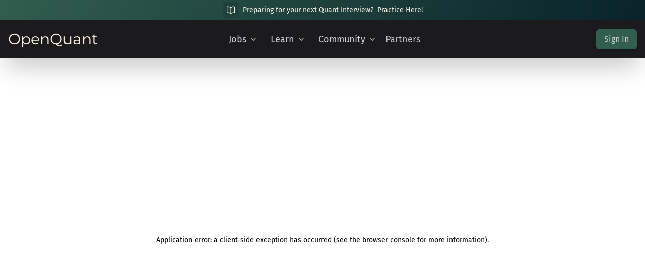

--- FILE ---
content_type: text/html; charset=utf-8
request_url: https://openquant.co/job/software-developer-winter-intern-2024-five-rings-capital/1338
body_size: 6897
content:
<!DOCTYPE html><html><head><meta charSet="utf-8"/><title>Software Developer – Winter Intern 2024 - Five Rings Capital</title><meta name="description" content="About Five RingsFive Rings is a proprietary trading firm founded with a vision of combining strategy innovation and technology to succeed in todays global markets"/><meta name="viewport" content="width=device-width, initial-scale=1.0"/><meta name="twitter:image" content="https://openquant.co/api/og?company=Five+Rings+Capital&amp;position=Software+Developer+%E2%80%93+Winter+Intern+2024"/><meta name="twitter:card" content="summary_large_image"/><meta name="twitter:domain" content="openquant.co"/><meta name="twitter:url" content="https://openquant.co/"/><meta name="twitter:title" content="Software Developer – Winter Intern 2024 - Five Rings Capital"/><meta name="twitter:description" content="About Five RingsFive Rings is a proprietary trading firm founded with a vision of combining strategy innovation and technology to succeed in todays global markets"/><meta property="og:title" content="Software Developer – Winter Intern 2024 - Five Rings Capital"/><meta property="og:description" content="About Five RingsFive Rings is a proprietary trading firm founded with a vision of combining strategy innovation and technology to succeed in todays global markets"/><meta name="og:url" content="https://openquant.co/"/><meta property="og:image" content="https://openquant.co/api/og?company=Five+Rings+Capital&amp;position=Software+Developer+%E2%80%93+Winter+Intern+2024"/><link rel="apple-touch-icon" sizes="180x180" href="/apple-touch-icon.png"/><link rel="icon" type="image/png" sizes="32x32" href="/favicon-32x32.png"/><link rel="icon" type="image/png" sizes="16x16" href="/favicon-16x16.png"/><link rel="manifest" href="/site.webmanifest"/><link rel="mask-icon" href="/safari-pinned-tab.svg" color="#315e4f"/><meta name="msapplication-TileColor" content="#2b5797"/><meta name="theme-color" content="#ffffff"/><script type="application/ld+json">{"@context":"https://schema.org/","@type":"JobPosting","title":"Software Developer – Winter Intern 2024","description":"**About Five Rings**\n\nFive Rings is a proprietary trading firm founded with a vision of combining strategy, innovation and technology to succeed in today’s global markets. With offices in New York and London, Five Rings trades in various domestic and international markets, both established and esoteric.\n\n  \n\nOur team constantly seeks new opportunities, analyzes their risks and rewards, and creates strategies and tools to capitalize on them. We have an open culture and encourage the flow of knowledge and ideas between all areas of the firm.\n\n**About the Program**\n\nWinter Interns will be mentored by experienced Software Developers and immersed in significant enhancements to our trading system. They will also gain valuable technology knowledge with classroom training. Proficiency with C or C++ and Linux is preferred. Python is a plus","datePosted":"2023-07-21","validThrough":"1970-01-01","hiringOrganization":{"@type":"Organization","name":"Five Rings Capital","logo":"https://logo.clearbit.com/fiverings.com"},"jobLocation":{"@type":"Place","address":{"@type":"PostalAddress","addressLocality":"New York, US","addressCountry":"United States"}},"employmentType":"INTERN"}</script><meta name="next-head-count" content="22"/><script async="" src="https://www.googletagmanager.com/gtag/js?id=G-Z2HB3B9469"></script><script>
            window.dataLayer = window.dataLayer || [];
            function gtag(){dataLayer.push(arguments);}
            gtag('js', new Date());
            gtag('config', 'G-Z2HB3B9469', {
              page_path: window.location.pathname,
            });
          </script><link rel="preload" href="/_next/static/css/ee67399cef3114f8.css" as="style"/><link rel="stylesheet" href="/_next/static/css/ee67399cef3114f8.css" data-n-g=""/><noscript data-n-css=""></noscript><script defer="" nomodule="" src="/_next/static/chunks/polyfills-c67a75d1b6f99dc8.js"></script><script src="/_next/static/chunks/webpack-59c5c889f52620d6.js" defer=""></script><script src="/_next/static/chunks/framework-3b5a00d5d7e8d93b.js" defer=""></script><script src="/_next/static/chunks/main-5a03598eabf70f1f.js" defer=""></script><script src="/_next/static/chunks/pages/_app-df06ea809da93a26.js" defer=""></script><script src="/_next/static/chunks/164-399f8862fb7795f5.js" defer=""></script><script src="/_next/static/chunks/pages/job/%5BpositionCompany%5D/%5BtechId%5D-4b5489a6160e1e7a.js" defer=""></script><script src="/_next/static/J0GYUktsZxzueVY0PzUgf/_buildManifest.js" defer=""></script><script src="/_next/static/J0GYUktsZxzueVY0PzUgf/_ssgManifest.js" defer=""></script></head><body><div id="__next"><noscript><div style="display:none"><img src="//pixel.quantserve.com/pixel/p-hBmPtaDXnvTWe.gif" style="border:0" height="1" width="1" alt="Quantcast"/></div></noscript><div class="min-h-screen flex flex-col justify-start"><div class="z-50 w-full bg-gradient-to-r from-mediumGreen to-darkGreen p-1"><div class="flex flex-row items-center justify-center space-x-2 text-sm"><div class="flex h-8 w-8 items-center justify-center rounded-md bg-black bg-opacity-10"><svg xmlns="http://www.w3.org/2000/svg" fill="none" viewBox="0 0 24 24" stroke-width="1.5" stroke="currentColor" aria-hidden="true" class="h-5 w-5 stroke-cream"><path stroke-linecap="round" stroke-linejoin="round" d="M12 6.042A8.967 8.967 0 006 3.75c-1.052 0-2.062.18-3 .512v14.25A8.987 8.987 0 016 18c2.305 0 4.408.867 6 2.292m0-14.25a8.966 8.966 0 016-2.292c1.052 0 2.062.18 3 .512v14.25A8.987 8.987 0 0018 18a8.967 8.967 0 00-6 2.292m0-14.25v14.25"></path></svg></div><div class="font-sans text-cream">Preparing for your next Quant Interview?</div><a target="_blank" href="/questions"><div class="font-sans text-cream underline decoration-lightGreen decoration-2 underline-offset-2">Practice Here!</div></a></div></div><div class="w-full bg-darkGray p-4 z-50 shadow-2xl"><div class="hidden md:flex max-w-7xl mx-auto flex-row justify-between items-center"><a href="/"><div class="w-36 font-serif text-2xl text-cream md:w-56 md:text-3xl">OpenQuant</div></a><div class="flex flex-1 flex-row items-center justify-end md:justify-center md:space-x-2"><div class="md:relative" data-headlessui-state=""><button class="group inline-flex items-center rounded-md p-2 text-base font-medium text-neutral-300 hover:text-opacity-100 focus:outline-none focus-visible:ring-2 focus-visible:ring-white focus-visible:ring-opacity-75" id="headlessui-popover-button-:R36dm:" type="button" aria-expanded="false" data-headlessui-state=""><span class="text-lg">Jobs</span><svg xmlns="http://www.w3.org/2000/svg" viewBox="0 0 20 20" fill="currentColor" aria-hidden="true" class="text-opacity-70
                   ml-1 h-5 w-5 text-cream transition duration-200 ease-in-out group-hover:text-opacity-80"><path fill-rule="evenodd" d="M5.23 7.21a.75.75 0 011.06.02L10 11.168l3.71-3.938a.75.75 0 111.08 1.04l-4.25 4.5a.75.75 0 01-1.08 0l-4.25-4.5a.75.75 0 01.02-1.06z" clip-rule="evenodd"></path></svg></button></div><div class="md:relative" data-headlessui-state=""><button class="group inline-flex items-center rounded-md p-2 text-base font-medium text-neutral-300 hover:text-opacity-100 focus:outline-none focus-visible:ring-2 focus-visible:ring-white focus-visible:ring-opacity-75" id="headlessui-popover-button-:R56dm:" type="button" aria-expanded="false" data-headlessui-state=""><span class="text-lg">Learn</span><svg xmlns="http://www.w3.org/2000/svg" viewBox="0 0 20 20" fill="currentColor" aria-hidden="true" class="text-opacity-70
                   ml-1 h-5 w-5 text-cream transition duration-200 ease-in-out group-hover:text-opacity-80"><path fill-rule="evenodd" d="M5.23 7.21a.75.75 0 011.06.02L10 11.168l3.71-3.938a.75.75 0 111.08 1.04l-4.25 4.5a.75.75 0 01-1.08 0l-4.25-4.5a.75.75 0 01.02-1.06z" clip-rule="evenodd"></path></svg></button></div><div class="hidden md:block"><div class="md:relative" data-headlessui-state=""><button class="group inline-flex items-center rounded-md p-2 text-base font-medium text-neutral-300 hover:text-opacity-100 focus:outline-none focus-visible:ring-2 focus-visible:ring-white focus-visible:ring-opacity-75" id="headlessui-popover-button-:R76dm:" type="button" aria-expanded="false" data-headlessui-state=""><span class="text-lg">Community</span><svg xmlns="http://www.w3.org/2000/svg" viewBox="0 0 20 20" fill="currentColor" aria-hidden="true" class="text-opacity-70
                   ml-1 h-5 w-5 text-cream transition duration-200 ease-in-out group-hover:text-opacity-80"><path fill-rule="evenodd" d="M5.23 7.21a.75.75 0 011.06.02L10 11.168l3.71-3.938a.75.75 0 111.08 1.04l-4.25 4.5a.75.75 0 01-1.08 0l-4.25-4.5a.75.75 0 01.02-1.06z" clip-rule="evenodd"></path></svg></button></div></div><div class="hidden cursor-pointer md:block"><a href="/partners" class="text-lg font-medium text-neutral-300 text-opacity-90 hover:text-opacity-100">Partners</a></div></div><div class="hidden w-56 justify-end md:flex"><button class="rounded-md bg-mediumGreen px-4 py-2 text-sm font-medium text-neutral-300 shadow-md md:text-base">Sign In</button></div></div><div class="md:hidden max-w-7xl mx-auto flex flex-row justify-around items-center"><div data-headlessui-state=""><button class="flex h-10 w-10 items-center justify-center rounded-md transition duration-200 hover:bg-neutral-600 hover:bg-opacity-50" id="headlessui-popover-button-:Rqdm:" type="button" aria-expanded="false" data-headlessui-state=""><svg xmlns="http://www.w3.org/2000/svg" fill="none" viewBox="0 0 24 24" stroke-width="1.5" stroke="currentColor" aria-hidden="true" class="w-7 stroke-cream"><path stroke-linecap="round" stroke-linejoin="round" d="M3.75 6.75h16.5M3.75 12h16.5m-16.5 5.25h16.5"></path></svg></button></div><a href="/"><div class="w-36 font-serif text-2xl text-cream md:w-56 md:text-4xl">OpenQuant</div></a><button class="rounded-md bg-mediumGreen px-4 py-2 text-sm font-medium text-neutral-300 shadow-md md:text-base">Sign In</button></div></div><div class="flex-grow max-w-7xl mx-auto flex-col w-full"><div class="my-12 flex flex-col items-center"><div class="w-full rounded-xl bg-darkGray px-4 pb-14 shadow-lg"><div class="flex hidden w-full flex-row justify-between md:flex"><a href="https://fiverings.avature.net/careers/FolderDetail/New-York-New-York-United-States-Software-Developer-Winter-Intern-2024/642" class="group mt-4 inline-flex w-fit items-center rounded-xl px-4 py-3 text-center font-sans text-lg font-semibold text-neutral-300 hover:bg-white hover:bg-opacity-10">Apply to this position<svg xmlns="http://www.w3.org/2000/svg" viewBox="0 0 24 24" fill="currentColor" aria-hidden="true" class="ml-1 hidden h-6 w-6 stroke-2 group-hover:block"><path fill-rule="evenodd" d="M17.303 5.197A7.5 7.5 0 006.697 15.803a.75.75 0 01-1.061 1.061A9 9 0 1121 10.5a.75.75 0 01-1.5 0c0-1.92-.732-3.839-2.197-5.303zm-2.121 2.121a4.5 4.5 0 00-6.364 6.364.75.75 0 11-1.06 1.06A6 6 0 1118 10.5a.75.75 0 01-1.5 0c0-1.153-.44-2.303-1.318-3.182zm-3.634 1.314a.75.75 0 01.82.311l5.228 7.917a.75.75 0 01-.777 1.148l-2.097-.43 1.045 3.9a.75.75 0 01-1.45.388l-1.044-3.899-1.601 1.42a.75.75 0 01-1.247-.606l.569-9.47a.75.75 0 01.554-.68z" clip-rule="evenodd"></path></svg></a><a href="/"><button class="group mt-4 inline-flex w-fit items-center rounded-xl px-4 py-3 text-center font-sans text-lg font-semibold text-neutral-300 hover:bg-white hover:bg-opacity-10"><svg xmlns="http://www.w3.org/2000/svg" viewBox="0 0 24 24" fill="currentColor" aria-hidden="true" class="mr-1 hidden h-6 w-6 stroke-2 group-hover:block"><path fill-rule="evenodd" d="M12.97 3.97a.75.75 0 011.06 0l7.5 7.5a.75.75 0 010 1.06l-7.5 7.5a.75.75 0 11-1.06-1.06l6.22-6.22H3a.75.75 0 010-1.5h16.19l-6.22-6.22a.75.75 0 010-1.06z" clip-rule="evenodd"></path></svg>See more jobs</button></a></div><div class="mx-auto mt-8 flex flex-col px-8"><div class="font-sans text-lg text-neutral-300">2023-07-21</div><h1 class="pt-6 font-serif text-4xl font-semibold text-neutral-200 md:text-5xl">Software Developer – Winter Intern 2024</h1><div class="mt-8 flex flex-col justify-between space-y-6 md:mt-14 md:flex-row md:items-end md:space-y-0"><div class="flex w-fit flex-col rounded-xl border border-neutral-700 bg-neutral-800 p-4 shadow-lg md:flex-row md:items-center"><div class="flex flex-row items-center border-b-2 border-neutral-700 pb-6 md:border-r md:border-b-0 md:pb-0 md:pr-8"><div class="flex h-16 w-16 shrink-0 items-center justify-center rounded-md bg-white"><img src="https://logo.clearbit.com/fiverings.com" class="max-w-10 md:max-w-16 block h-auto max-h-10 w-auto md:max-h-16" width="64px" height="64px" alt="logo" loading="lazy"/></div><div class="ml-5 flex flex-col"><div class="font-serif text-2xl font-semibold text-neutral-200">Five Rings Capital</div><div class="font-sans text-neutral-300">Software Developer – Winter Intern 2024</div></div></div><div class="mt-6 flex flex-row items-center justify-center space-x-2 md:ml-5 md:mt-0"><div class="inline-flex items-center rounded-full bg-neutral-700 px-3 py-2 text-xs text-cream"><svg xmlns="http://www.w3.org/2000/svg" fill="none" viewBox="0 0 24 24" stroke-width="1.5" stroke="currentColor" aria-hidden="true" class="mr-1 h-4 w-4 shrink-0 stroke-cream"><path stroke-linecap="round" stroke-linejoin="round" d="M15 10.5a3 3 0 11-6 0 3 3 0 016 0z"></path><path stroke-linecap="round" stroke-linejoin="round" d="M19.5 10.5c0 7.142-7.5 11.25-7.5 11.25S4.5 17.642 4.5 10.5a7.5 7.5 0 1115 0z"></path></svg>New York, US</div><div class="inline-flex items-center rounded-full bg-neutral-700 px-3 py-2 text-xs text-cream"><svg xmlns="http://www.w3.org/2000/svg" fill="none" viewBox="0 0 24 24" stroke-width="1.5" stroke="currentColor" aria-hidden="true" class="mr-1 h-4 w-4 shrink-0 stroke-cream"><path stroke-linecap="round" stroke-linejoin="round" d="M12 6v12m-3-2.818l.879.659c1.171.879 3.07.879 4.242 0 1.172-.879 1.172-2.303 0-3.182C13.536 12.219 12.768 12 12 12c-.725 0-1.45-.22-2.003-.659-1.106-.879-1.106-2.303 0-3.182s2.9-.879 4.006 0l.415.33M21 12a9 9 0 11-18 0 9 9 0 0118 0z"></path></svg>250,000<!-- --> -<!-- --> <!-- -->250,000</div></div></div><a href="https://fiverings.avature.net/careers/FolderDetail/New-York-New-York-United-States-Software-Developer-Winter-Intern-2024/642" class="group flex h-fit w-fit items-center rounded-xl bg-white px-6 py-4 font-sans text-lg font-semibold text-neutral-800 shadow-xl">Apply Now<svg xmlns="http://www.w3.org/2000/svg" viewBox="0 0 24 24" fill="currentColor" aria-hidden="true" class="duration-400 ml-2 h-4 w-4 stroke-black stroke-2 transition-all ease-in group-hover:mb-2"><path fill-rule="evenodd" d="M8.25 3.75H19.5a.75.75 0 01.75.75v11.25a.75.75 0 01-1.5 0V6.31L5.03 20.03a.75.75 0 01-1.06-1.06L17.69 5.25H8.25a.75.75 0 010-1.5z" clip-rule="evenodd"></path></svg></a></div></div></div><div class="mt-4 flex w-full flex-col items-center rounded-xl bg-neutral-700/10 p-12 md:flex-row md:items-start md:justify-between"><div><div class="mb-6 text-3xl font-semibold text-neutral-200">Job Description</div><div class="prose prose-invert text-base md:text-lg"><p><strong>About Five Rings</strong></p>
<p>Five Rings is a proprietary trading firm founded with a vision of combining strategy, innovation and technology to succeed in today’s global markets. With offices in New York and London, Five Rings trades in various domestic and international markets, both established and esoteric.</p>
<p>Our team constantly seeks new opportunities, analyzes their risks and rewards, and creates strategies and tools to capitalize on them. We have an open culture and encourage the flow of knowledge and ideas between all areas of the firm.</p>
<p><strong>About the Program</strong></p>
<p>Winter Interns will be mentored by experienced Software Developers and immersed in significant enhancements to our trading system. They will also gain valuable technology knowledge with classroom training. Proficiency with C or C++ and Linux is preferred. Python is a plus</p></div></div><div class="mt-8 flex h-fit w-[450px] flex-col space-y-4 rounded-md border-2 border-neutral-700 bg-neutral-700/40 p-6 md:mt-0"><div class="text-xl font-semibold text-neutral-100 underline decoration-mediumGreen decoration-4">Share this job</div><div class="my-2 flex flex-row items-center justify-center"><div class="mr-4 text-lg text-neutral-400">Share On</div><a class="mx-2 h-6 w-6" href="https://twitter.com/intent/tweet?text=https://openquant.co/job/software-developer-winter-intern-2024-five-rings-capital/1338"><svg xmlns="http://www.w3.org/2000/svg" viewBox="0 0 24 24"><path fill="#FFF3E4" d="M24 4.557c-.883.392-1.832.656-2.828.775 1.017-.609 1.798-1.574 2.165-2.724-.951.564-2.005.974-3.127 1.195-.897-.957-2.178-1.555-3.594-1.555-3.179 0-5.515 2.966-4.797 6.045-4.091-.205-7.719-2.165-10.148-5.144-1.29 2.213-.669 5.108 1.523 6.574-.806-.026-1.566-.247-2.229-.616-.054 2.281 1.581 4.415 3.949 4.89-.693.188-1.452.232-2.224.084.626 1.956 2.444 3.379 4.6 3.419-2.07 1.623-4.678 2.348-7.29 2.04 2.179 1.397 4.768 2.212 7.548 2.212 9.142 0 14.307-7.721 13.995-14.646.962-.695 1.797-1.562 2.457-2.549z"></path></svg></a><a class="mx-2 h-5 w-5" href="https://www.linkedin.com/sharing/share-offsite/?url=https://openquant.co/job/software-developer-winter-intern-2024-five-rings-capital/1338"><svg xmlns="http://www.w3.org/2000/svg" viewBox="0 0 448 512"><path fill="#FFF3E4" d="M100.28 448H7.4V148.9h92.88zM53.79 108.1C24.09 108.1 0 83.5 0 53.8a53.79 53.79 0 0 1 107.58 0c0 29.7-24.1 54.3-53.79 54.3zM447.9 448h-92.68V302.4c0-34.7-.7-79.2-48.29-79.2-48.29 0-55.69 37.7-55.69 76.7V448h-92.78V148.9h89.08v40.8h1.3c12.4-23.5 42.69-48.3 87.88-48.3 94 0 111.28 61.9 111.28 142.3V448z"></path></svg></a><a class="mx-2 h-6 w-6" href="https://www.facebook.com/sharer/sharer.php?u=https://openquant.co/job/software-developer-winter-intern-2024-five-rings-capital/1338"><svg xmlns="http://www.w3.org/2000/svg" viewBox="0 0 58 58"><path fill="#FFF3E4" d="M48,7H16c-4.418,0-8,3.582-8,8v32c0,4.418,3.582,8,8,8h17V38h-6v-7h6v-5c0-7,4-11,10-11c3.133,0,5,1,5,1v6h-4 c-2.86,0-4,2.093-4,4v5h7l-1,7h-6v17h8c4.418,0,8-3.582,8-8V15C56,10.582,52.418,7,48,7z"></path></svg></a></div><input disabled="" class="rounded-md border-2 border-emerald-500 bg-emerald-500/10 p-3 text-white" value="https://openquant.co/job/software-developer-winter-intern-2024-five-rings-capital/1338"/><a href="https://fiverings.avature.net/careers/FolderDetail/New-York-New-York-United-States-Software-Developer-Winter-Intern-2024/642" class="group flex items-center justify-between rounded-md bg-white p-4 font-sans font-semibold text-neutral-800">Apply Now<svg xmlns="http://www.w3.org/2000/svg" viewBox="0 0 24 24" fill="currentColor" aria-hidden="true" class="duration-400 ml-2 h-4 w-4 stroke-black stroke-2 transition-all ease-in group-hover:mb-2"><path fill-rule="evenodd" d="M8.25 3.75H19.5a.75.75 0 01.75.75v11.25a.75.75 0 01-1.5 0V6.31L5.03 20.03a.75.75 0 01-1.06-1.06L17.69 5.25H8.25a.75.75 0 010-1.5z" clip-rule="evenodd"></path></svg></a></div></div></div></div><div class="z-50 w-full border-t border-neutral-900 bg-darkGray p-4 shadow-2xl"><div class="mx-auto flex w-full max-w-6xl flex-col items-center justify-between px-12 py-4 md:flex-row md:items-start"><div class="flex flex-col items-center md:items-start"><div class="flex flex-row items-center"><img src="/favicon.ico" class="w-9 rounded-md"/><div class="ml-2 font-serif text-4xl text-cream">OpenQuant</div></div><div class="ml-2 mt-4 flex flex-row items-center space-x-4"><a class="flex h-5 w-5 items-center justify-center" href="https://www.linkedin.com/company/open-quant"><svg xmlns="http://www.w3.org/2000/svg" viewBox="0 0 448 512" class="h-full w-full"><path fill="#FFF3E4" d="M100.28 448H7.4V148.9h92.88zM53.79 108.1C24.09 108.1 0 83.5 0 53.8a53.79 53.79 0 0 1 107.58 0c0 29.7-24.1 54.3-53.79 54.3zM447.9 448h-92.68V302.4c0-34.7-.7-79.2-48.29-79.2-48.29 0-55.69 37.7-55.69 76.7V448h-92.78V148.9h89.08v40.8h1.3c12.4-23.5 42.69-48.3 87.88-48.3 94 0 111.28 61.9 111.28 142.3V448z"></path></svg></a><a class="flex h-6 w-6 items-center justify-center" href="https://www.tiktok.com/@openquant"><svg xmlns="http://www.w3.org/2000/svg" viewBox="0 0 50 50" class="h-full w-full"><path fill="#FFF3E4" d="M41,4H9C6.243,4,4,6.243,4,9v32c0,2.757,2.243,5,5,5h32c2.757,0,5-2.243,5-5V9C46,6.243,43.757,4,41,4z M37.006,22.323 c-0.227,0.021-0.457,0.035-0.69,0.035c-2.623,0-4.928-1.349-6.269-3.388c0,5.349,0,11.435,0,11.537c0,4.709-3.818,8.527-8.527,8.527 s-8.527-3.818-8.527-8.527s3.818-8.527,8.527-8.527c0.178,0,0.352,0.016,0.527,0.027v4.202c-0.175-0.021-0.347-0.053-0.527-0.053 c-2.404,0-4.352,1.948-4.352,4.352s1.948,4.352,4.352,4.352s4.527-1.894,4.527-4.298c0-0.095,0.042-19.594,0.042-19.594h4.016 c0.378,3.591,3.277,6.425,6.901,6.685V22.323z"></path></svg></a><a class="flex h-7 w-7 items-center justify-center" href="https://www.youtube.com/@OpenQuant"><svg xmlns="http://www.w3.org/2000/svg" viewBox="0 0 50 50" class="h-full w-full"><path fill="#FFF3E4" d="M 44.898438 14.5 C 44.5 12.300781 42.601563 10.699219 40.398438 10.199219 C 37.101563 9.5 31 9 24.398438 9 C 17.800781 9 11.601563 9.5 8.300781 10.199219 C 6.101563 10.699219 4.199219 12.199219 3.800781 14.5 C 3.398438 17 3 20.5 3 25 C 3 29.5 3.398438 33 3.898438 35.5 C 4.300781 37.699219 6.199219 39.300781 8.398438 39.800781 C 11.898438 40.5 17.898438 41 24.5 41 C 31.101563 41 37.101563 40.5 40.601563 39.800781 C 42.800781 39.300781 44.699219 37.800781 45.101563 35.5 C 45.5 33 46 29.398438 46.101563 25 C 45.898438 20.5 45.398438 17 44.898438 14.5 Z M 19 32 L 19 18 L 31.199219 25 Z"></path></svg></a><a class="flex h-7 w-7 items-center justify-center" href="https://openquant.substack.com/"><svg xmlns="http://www.w3.org/2000/svg" viewBox="0 0 24 24" fill="currentColor" aria-hidden="true" class="h-full w-full fill-cream"><path d="M1.5 8.67v8.58a3 3 0 003 3h15a3 3 0 003-3V8.67l-8.928 5.493a3 3 0 01-3.144 0L1.5 8.67z"></path><path d="M22.5 6.908V6.75a3 3 0 00-3-3h-15a3 3 0 00-3 3v.158l9.714 5.978a1.5 1.5 0 001.572 0L22.5 6.908z"></path></svg></a></div><div class="mt-4 hidden text-left font-serif text-neutral-300 md:mt-28 md:block">© 2025 OpenQuant</div></div><div class="mt-8 flex flex-col space-y-4 md:mt-0 md:flex-row md:space-y-0 md:space-x-8"><div><div class="font-serif text-sm font-bold text-neutral-400">FEATURES</div><div class="flex flex-col divide-y divide-neutral-700"><a class="py-2 text-lg text-neutral-200" href="/">Internships &amp; Jobs</a><a class="py-2 text-lg text-neutral-200" href="/math-game">Math &amp; Brain Games</a><a class="py-2 text-lg text-neutral-200" href="/questions">Interview Questions</a></div></div><div><div class="font-serif text-sm font-bold text-neutral-400">COMMUNITY</div><div class="flex flex-col divide-y divide-neutral-700"><a class="py-2 text-lg text-neutral-200" href="https://openquant.substack.com/">Quant Newsletter</a><a class="py-2 text-lg text-neutral-200" href="https://www.linkedin.com/company/open-quant">LinkedIn Community</a><a class="py-2 text-lg text-neutral-200" href="/blog">Quant Blog</a><a class="py-2 text-lg text-neutral-200" href="/education">Education Programs</a></div></div><div><div class="font-serif text-sm font-bold text-neutral-400">FOR EMPLOYERS</div><div class="flex flex-col divide-y divide-neutral-700"><a class="py-2 text-lg text-neutral-200" href="/partners">Partnerships</a><a class="py-2 text-lg text-neutral-200" href="mailto:info@openquant.co">Contact Us</a></div></div></div></div></div></div></div><script id="__NEXT_DATA__" type="application/json">{"props":{"pageProps":{"data":{"ID":"cec44731-b8e5-4b72-a3ab-a4ae463981ea","CompanyName":"Five Rings Capital","CompanyType":"Prop Trading","CompanyLogo":"https://logo.clearbit.com/fiverings.com","Position":"Software Developer – Winter Intern 2024","PositionType":"Quantitative Developer","Seniority":"Internship","PostedDate":"2023-07-21","Location":"New York, US","Country":"United States","ApplicationUrl":"https://fiverings.avature.net/careers/FolderDetail/New-York-New-York-United-States-Software-Developer-Winter-Intern-2024/642","Description":"**About Five Rings**\n\nFive Rings is a proprietary trading firm founded with a vision of combining strategy, innovation and technology to succeed in today’s global markets. With offices in New York and London, Five Rings trades in various domestic and international markets, both established and esoteric.\n\n  \n\nOur team constantly seeks new opportunities, analyzes their risks and rewards, and creates strategies and tools to capitalize on them. We have an open culture and encourage the flow of knowledge and ideas between all areas of the firm.\n\n**About the Program**\n\nWinter Interns will be mentored by experienced Software Developers and immersed in significant enhancements to our trading system. They will also gain valuable technology knowledge with classroom training. Proficiency with C or C++ and Linux is preferred. Python is a plus","Skills":"Python, C++, Linux","SalaryEstimated":1,"MinSalary":250000,"MaxSalary":250000,"TechId":1338}},"__N_SSP":true},"page":"/job/[positionCompany]/[techId]","query":{"positionCompany":"software-developer-winter-intern-2024-five-rings-capital","techId":"1338"},"buildId":"J0GYUktsZxzueVY0PzUgf","isFallback":false,"gssp":true,"scriptLoader":[]}</script></body></html>

--- FILE ---
content_type: text/css; charset=utf-8
request_url: https://openquant.co/_next/static/css/58fd776208648433.css
body_size: -208
content:
.Gradient_gradient__wDwkB{--gradient-color-1:#0a232b;--gradient-color-2:#14273d;--gradient-color-3:#315e4f;--gradient-color-4:#21485a;height:300px;width:100vw;z-index:1}

--- FILE ---
content_type: application/javascript; charset=utf-8
request_url: https://openquant.co/_next/static/J0GYUktsZxzueVY0PzUgf/_ssgManifest.js
body_size: -161
content:
self.__SSG_MANIFEST=new Set(["\u002Fblog","\u002Fblog\u002F[slug]","\u002Feducation\u002F[id]","\u002Fmath-game","\u002Fquestions","\u002Fquestions\u002F[slug]"]);self.__SSG_MANIFEST_CB&&self.__SSG_MANIFEST_CB()

--- FILE ---
content_type: application/javascript; charset=utf-8
request_url: https://openquant.co/_next/static/chunks/25-1265228617eded2b.js
body_size: 12957
content:
(self.webpackChunk_N_E=self.webpackChunk_N_E||[]).push([[25],{7731:function(e,t,n){"use strict";n.d(t,{Z:function(){return b}});var i=n(5893),s=n(7294),a=n(6724),r=n.n(a);function o(e){return[(e>>16&255)/255,(e>>8&255)/255,(255&e)/255]}["SCREEN","LINEAR_LIGHT"].reduce((e,t,n)=>Object.assign(e,{[t]:n}),{});class l{setSize(){let e=arguments.length>0&&void 0!==arguments[0]?arguments[0]:640,t=arguments.length>1&&void 0!==arguments[1]?arguments[1]:480;this.width=e,this.height=t,this.canvas.width=e,this.canvas.height=t,this.gl.viewport(0,0,e,t),this.commonUniforms.resolution.value=[e,t],this.commonUniforms.aspectRatio.value=e/t,this.debug("MiniGL.setSize",{width:e,height:t})}setOrthographicCamera(){let e=arguments.length>0&&void 0!==arguments[0]?arguments[0]:0,t=arguments.length>1&&void 0!==arguments[1]?arguments[1]:0,n=arguments.length>2&&void 0!==arguments[2]?arguments[2]:0,i=arguments.length>3&&void 0!==arguments[3]?arguments[3]:-2e3,s=arguments.length>4&&void 0!==arguments[4]?arguments[4]:2e3;this.commonUniforms.projectionMatrix.value=[2/this.width,0,0,0,0,2/this.height,0,0,0,0,2/(i-s),0,e,t,n,1],this.debug("setOrthographicCamera",this.commonUniforms.projectionMatrix.value)}render(){this.gl.clearColor(0,0,0,0),this.gl.clearDepth(1),this.meshes.forEach(e=>e.draw())}constructor(e,t,n,i=!1){let s=this,a=-1!==document.location.search.toLowerCase().indexOf("debug=webgl");s.canvas=e,s.gl=s.canvas.getContext("webgl",{antialias:!0}),s.meshes=[];let r=s.gl;t&&n&&this.setSize(t,n),s.lastDebugMsg,s.debug=i&&a?function(e){let t=new Date;t-s.lastDebugMsg>1e3&&console.log("---"),console.log(t.toLocaleTimeString()+Array(Math.max(0,32-e.length)).join(" ")+e+": ",...Array.from(arguments).slice(1)),s.lastDebugMsg=t}:()=>{},Object.defineProperties(s,{Material:{enumerable:!1,value:class{attachUniforms(e,t){let n=this;void 0===e?Object.entries(t).forEach(e=>{let[t,i]=e;n.attachUniforms(t,i)}):"array"==t.type?t.value.forEach((t,i)=>n.attachUniforms("".concat(e,"[").concat(i,"]"),t)):"struct"==t.type?Object.entries(t.value).forEach(t=>{let[i,s]=t;return n.attachUniforms("".concat(e,".").concat(i),s)}):(s.debug("Material.attachUniforms",{name:e,uniform:t}),n.uniformInstances.push({uniform:t,location:r.getUniformLocation(n.program,e)}))}constructor(e,t,n={}){let i=this;function a(e,t){let n=r.createShader(e);return r.shaderSource(n,t),r.compileShader(n),r.getShaderParameter(n,r.COMPILE_STATUS)||console.error(r.getShaderInfoLog(n)),s.debug("Material.compileShaderSource",{source:t}),n}function o(e,t){return Object.entries(e).map(e=>{let[n,i]=e;return i.getDeclaration(n,t)}).join("\n")}i.uniforms=n,i.uniformInstances=[];let l="\n              precision highp float;\n            ";i.vertexSource="\n              ".concat(l,"\n              attribute vec4 position;\n              attribute vec2 uv;\n              attribute vec2 uvNorm;\n              ").concat(o(s.commonUniforms,"vertex"),"\n              ").concat(o(n,"vertex"),"\n              ").concat(e,"\n            "),i.Source="\n              ".concat(l,"\n              ").concat(o(s.commonUniforms,"fragment"),"\n              ").concat(o(n,"fragment"),"\n              ").concat(t,"\n            "),i.vertexShader=a(r.VERTEX_SHADER,i.vertexSource),i.fragmentShader=a(r.FRAGMENT_SHADER,i.Source),i.program=r.createProgram(),r.attachShader(i.program,i.vertexShader),r.attachShader(i.program,i.fragmentShader),r.linkProgram(i.program),r.getProgramParameter(i.program,r.LINK_STATUS)||console.error(r.getProgramInfoLog(i.program)),r.useProgram(i.program),i.attachUniforms(void 0,s.commonUniforms),i.attachUniforms(void 0,i.uniforms)}}},Uniform:{enumerable:!1,value:class{update(e){void 0!==this.value&&r["uniform".concat(this.typeFn)](e,0===this.typeFn.indexOf("Matrix")?this.transpose:this.value,0===this.typeFn.indexOf("Matrix")?this.value:null)}getDeclaration(e,t,n){if(this.excludeFrom!==t){if("array"===this.type)return this.value[0].getDeclaration(e,t,this.value.length)+"\nconst int ".concat(e,"_length = ").concat(this.value.length,";");if("struct"===this.type){let i=e.replace("u_","");return i=i.charAt(0).toUpperCase()+i.slice(1),"uniform struct ".concat(i," \n                                {\n")+Object.entries(this.value).map(e=>{let[n,i]=e;return i.getDeclaration(n,t).replace(/^uniform/,"")}).join("")+"\n} ".concat(e).concat(n>0?"[".concat(n,"]"):"",";")}return"uniform ".concat(this.type," ").concat(e).concat(n>0?"[".concat(n,"]"):"",";")}}constructor(e){this.type="float",Object.assign(this,e),this.typeFn=({float:"1f",int:"1i",vec2:"2fv",vec3:"3fv",vec4:"4fv",mat4:"Matrix4fv"})[this.type]||"1f",this.update()}}},PlaneGeometry:{enumerable:!1,value:class{setTopology(){let e=arguments.length>0&&void 0!==arguments[0]?arguments[0]:1,t=arguments.length>1&&void 0!==arguments[1]?arguments[1]:1,n=this;n.xSegCount=e,n.ySegCount=t,n.vertexCount=(n.xSegCount+1)*(n.ySegCount+1),n.quadCount=n.xSegCount*n.ySegCount*2,n.attributes.uv.values=new Float32Array(2*n.vertexCount),n.attributes.uvNorm.values=new Float32Array(2*n.vertexCount),n.attributes.index.values=new Uint16Array(3*n.quadCount);for(let i=0;i<=n.ySegCount;i++)for(let a=0;a<=n.xSegCount;a++){let r=i*(n.xSegCount+1)+a;if(n.attributes.uv.values[2*r]=a/n.xSegCount,n.attributes.uv.values[2*r+1]=1-i/n.ySegCount,n.attributes.uvNorm.values[2*r]=a/n.xSegCount*2-1,n.attributes.uvNorm.values[2*r+1]=1-i/n.ySegCount*2,a<n.xSegCount&&i<n.ySegCount){let o=i*n.xSegCount+a;n.attributes.index.values[6*o]=r,n.attributes.index.values[6*o+1]=r+1+n.xSegCount,n.attributes.index.values[6*o+2]=r+1,n.attributes.index.values[6*o+3]=r+1,n.attributes.index.values[6*o+4]=r+1+n.xSegCount,n.attributes.index.values[6*o+5]=r+2+n.xSegCount}}n.attributes.uv.update(),n.attributes.uvNorm.update(),n.attributes.index.update(),s.debug("Geometry.setTopology",{uv:n.attributes.uv,uvNorm:n.attributes.uvNorm,index:n.attributes.index})}setSize(){let e=arguments.length>0&&void 0!==arguments[0]?arguments[0]:1,t=arguments.length>1&&void 0!==arguments[1]?arguments[1]:1,n=arguments.length>2&&void 0!==arguments[2]?arguments[2]:"xz",i=this;i.width=e,i.height=t,i.orientation=n,i.attributes.position.values&&i.attributes.position.values.length===3*i.vertexCount||(i.attributes.position.values=new Float32Array(3*i.vertexCount));let a=-(e/2),r=-(t/2),o=e/i.xSegCount,l=t/i.ySegCount;for(let c=0;c<=i.ySegCount;c++){let d=r+c*l;for(let m=0;m<=i.xSegCount;m++){let h=a+m*o,u=c*(i.xSegCount+1)+m;i.attributes.position.values[3*u+"xyz".indexOf(n[0])]=h,i.attributes.position.values[3*u+"xyz".indexOf(n[1])]=-d}}i.attributes.position.update(),s.debug("Geometry.setSize",{position:i.attributes.position})}constructor(e,t,n,i,a){r.createBuffer(),this.attributes={position:new s.Attribute({target:r.ARRAY_BUFFER,size:3}),uv:new s.Attribute({target:r.ARRAY_BUFFER,size:2}),uvNorm:new s.Attribute({target:r.ARRAY_BUFFER,size:2}),index:new s.Attribute({target:r.ELEMENT_ARRAY_BUFFER,size:3,type:r.UNSIGNED_SHORT})},this.setTopology(n,i),this.setSize(e,t,a)}}},Mesh:{enumerable:!1,value:class{draw(){r.useProgram(this.material.program),this.material.uniformInstances.forEach(e=>{let{uniform:t,location:n}=e;return t.update(n)}),this.attributeInstances.forEach(e=>{let{attribute:t,location:n}=e;return t.use(n)}),r.drawElements(this.wireframe?r.LINES:r.TRIANGLES,this.geometry.attributes.index.values.length,r.UNSIGNED_SHORT,0)}remove(){s.meshes=s.meshes.filter(e=>e!=this)}constructor(e,t){let n=this;n.geometry=e,n.material=t,n.wireframe=!1,n.attributeInstances=[],Object.entries(n.geometry.attributes).forEach(e=>{let[t,i]=e;n.attributeInstances.push({attribute:i,location:i.attach(t,n.material.program)})}),s.meshes.push(n),s.debug("Mesh.constructor",{mesh:n})}}},Attribute:{enumerable:!1,value:class{update(){void 0!==this.values&&(r.bindBuffer(this.target,this.buffer),r.bufferData(this.target,this.values,r.STATIC_DRAW))}attach(e,t){let n=r.getAttribLocation(t,e);return this.target===r.ARRAY_BUFFER&&(r.enableVertexAttribArray(n),r.vertexAttribPointer(n,this.size,this.type,this.normalized,0,0)),n}use(e){r.bindBuffer(this.target,this.buffer),this.target===r.ARRAY_BUFFER&&(r.enableVertexAttribArray(e),r.vertexAttribPointer(e,this.size,this.type,this.normalized,0,0))}constructor(e){this.type=r.FLOAT,this.normalized=!1,this.buffer=r.createBuffer(),Object.assign(this,e),this.update()}}}});let o=[1,0,0,0,0,1,0,0,0,0,1,0,0,0,0,1];s.commonUniforms={projectionMatrix:new s.Uniform({type:"mat4",value:o}),modelViewMatrix:new s.Uniform({type:"mat4",value:o}),resolution:new s.Uniform({type:"vec2",value:[1,1]}),aspectRatio:new s.Uniform({type:"float",value:1})}}}function c(e,t,n){return t in e?Object.defineProperty(e,t,{value:n,enumerable:!0,configurable:!0,writable:!0}):e[t]=n,e}class d{initGradient(e){return this.el=document.querySelector(e),this.connect(),this}async connect(){this.shaderFiles={vertex:"varying vec3 v_color;\n\nvoid main() {\n  float time = u_time * u_global.noiseSpeed;\n\n  vec2 noiseCoord = resolution * uvNorm * u_global.noiseFreq;\n\n  vec2 st = 1. - uvNorm.xy;\n\n  //\n  // Tilting the plane\n  //\n\n  // Front-to-back tilt\n  float tilt = resolution.y / 2.0 * uvNorm.y;\n\n  // Left-to-right angle\n  float incline = resolution.x * uvNorm.x / 2.0 * u_vertDeform.incline;\n\n  // Up-down shift to offset incline\n  float offset = resolution.x / 2.0 * u_vertDeform.incline * mix(u_vertDeform.offsetBottom, u_vertDeform.offsetTop, uv.y);\n\n  //\n  // Vertex noise\n  //\n\n  float noise = snoise(vec3(\n    noiseCoord.x * u_vertDeform.noiseFreq.x + time * u_vertDeform.noiseFlow,\n    noiseCoord.y * u_vertDeform.noiseFreq.y,\n    time * u_vertDeform.noiseSpeed + u_vertDeform.noiseSeed\n  )) * u_vertDeform.noiseAmp;\n\n  // Fade noise to zero at edges\n  noise *= 1.0 - pow(abs(uvNorm.y), 2.0);\n\n  // Clamp to 0\n  noise = max(0.0, noise);\n\n  vec3 pos = vec3(\n    position.x,\n    position.y + tilt + incline + noise - offset,\n    position.z\n  );\n\n  //\n  // Vertex color, to be passed to fragment shader\n  //\n\n  if (u_active_colors[0] == 1.) {\n    v_color = u_baseColor;\n  }\n\n  for (int i = 0; i < u_waveLayers_length; i++) {\n    if (u_active_colors[i + 1] == 1.) {\n      WaveLayers layer = u_waveLayers[i];\n\n      float noise = smoothstep(\n        layer.noiseFloor,\n        layer.noiseCeil,\n        snoise(vec3(\n          noiseCoord.x * layer.noiseFreq.x + time * layer.noiseFlow,\n          noiseCoord.y * layer.noiseFreq.y,\n          time * layer.noiseSpeed + layer.noiseSeed\n        )) / 2.0 + 0.5\n      );\n\n      v_color = blendNormal(v_color, layer.color, pow(noise, 4.));\n    }\n  }\n\n  //\n  // Finish\n  //\n\n  gl_Position = projectionMatrix * modelViewMatrix * vec4(pos, 1.0);\n}",noise:"//\n// Description : Array and textureless GLSL 2D/3D/4D simplex\n//               noise functions.\n//      Author : Ian McEwan, Ashima Arts.\n//  Maintainer : stegu\n//     Lastmod : 20110822 (ijm)\n//     License : Copyright (C) 2011 Ashima Arts. All rights reserved.\n//               Distributed under the MIT License. See LICENSE file.\n//               https://github.com/ashima/webgl-noise\n//               https://github.com/stegu/webgl-noise\n//\n\nvec3 mod289(vec3 x) {\n  return x - floor(x * (1.0 / 289.0)) * 289.0;\n}\n\nvec4 mod289(vec4 x) {\n  return x - floor(x * (1.0 / 289.0)) * 289.0;\n}\n\nvec4 permute(vec4 x) {\n    return mod289(((x*34.0)+1.0)*x);\n}\n\nvec4 taylorInvSqrt(vec4 r)\n{\n  return 1.79284291400159 - 0.85373472095314 * r;\n}\n\nfloat snoise(vec3 v)\n{\n  const vec2  C = vec2(1.0/6.0, 1.0/3.0) ;\n  const vec4  D = vec4(0.0, 0.5, 1.0, 2.0);\n\n// First corner\n  vec3 i  = floor(v + dot(v, C.yyy) );\n  vec3 x0 =   v - i + dot(i, C.xxx) ;\n\n// Other corners\n  vec3 g = step(x0.yzx, x0.xyz);\n  vec3 l = 1.0 - g;\n  vec3 i1 = min( g.xyz, l.zxy );\n  vec3 i2 = max( g.xyz, l.zxy );\n\n  //   x0 = x0 - 0.0 + 0.0 * C.xxx;\n  //   x1 = x0 - i1  + 1.0 * C.xxx;\n  //   x2 = x0 - i2  + 2.0 * C.xxx;\n  //   x3 = x0 - 1.0 + 3.0 * C.xxx;\n  vec3 x1 = x0 - i1 + C.xxx;\n  vec3 x2 = x0 - i2 + C.yyy; // 2.0*C.x = 1/3 = C.y\n  vec3 x3 = x0 - D.yyy;      // -1.0+3.0*C.x = -0.5 = -D.y\n\n// Permutations\n  i = mod289(i);\n  vec4 p = permute( permute( permute(\n            i.z + vec4(0.0, i1.z, i2.z, 1.0 ))\n          + i.y + vec4(0.0, i1.y, i2.y, 1.0 ))\n          + i.x + vec4(0.0, i1.x, i2.x, 1.0 ));\n\n// Gradients: 7x7 points over a square, mapped onto an octahedron.\n// The ring size 17*17 = 289 is close to a multiple of 49 (49*6 = 294)\n  float n_ = 0.142857142857; // 1.0/7.0\n  vec3  ns = n_ * D.wyz - D.xzx;\n\n  vec4 j = p - 49.0 * floor(p * ns.z * ns.z);  //  mod(p,7*7)\n\n  vec4 x_ = floor(j * ns.z);\n  vec4 y_ = floor(j - 7.0 * x_ );    // mod(j,N)\n\n  vec4 x = x_ *ns.x + ns.yyyy;\n  vec4 y = y_ *ns.x + ns.yyyy;\n  vec4 h = 1.0 - abs(x) - abs(y);\n\n  vec4 b0 = vec4( x.xy, y.xy );\n  vec4 b1 = vec4( x.zw, y.zw );\n\n  //vec4 s0 = vec4(lessThan(b0,0.0))*2.0 - 1.0;\n  //vec4 s1 = vec4(lessThan(b1,0.0))*2.0 - 1.0;\n  vec4 s0 = floor(b0)*2.0 + 1.0;\n  vec4 s1 = floor(b1)*2.0 + 1.0;\n  vec4 sh = -step(h, vec4(0.0));\n\n  vec4 a0 = b0.xzyw + s0.xzyw*sh.xxyy ;\n  vec4 a1 = b1.xzyw + s1.xzyw*sh.zzww ;\n\n  vec3 p0 = vec3(a0.xy,h.x);\n  vec3 p1 = vec3(a0.zw,h.y);\n  vec3 p2 = vec3(a1.xy,h.z);\n  vec3 p3 = vec3(a1.zw,h.w);\n\n//Normalise gradients\n  vec4 norm = taylorInvSqrt(vec4(dot(p0,p0), dot(p1,p1), dot(p2, p2), dot(p3,p3)));\n  p0 *= norm.x;\n  p1 *= norm.y;\n  p2 *= norm.z;\n  p3 *= norm.w;\n\n// Mix final noise value\n  vec4 m = max(0.6 - vec4(dot(x0,x0), dot(x1,x1), dot(x2,x2), dot(x3,x3)), 0.0);\n  m = m * m;\n  return 42.0 * dot( m*m, vec4( dot(p0,x0), dot(p1,x1),\n                                dot(p2,x2), dot(p3,x3) ) );\n}",blend:"//\n// https://github.com/jamieowen/glsl-blend\n//\n\n// Normal\n\nvec3 blendNormal(vec3 base, vec3 blend) {\n	return blend;\n}\n\nvec3 blendNormal(vec3 base, vec3 blend, float opacity) {\n	return (blendNormal(base, blend) * opacity + base * (1.0 - opacity));\n}\n\n// Screen\n\nfloat blendScreen(float base, float blend) {\n	return 1.0-((1.0-base)*(1.0-blend));\n}\n\nvec3 blendScreen(vec3 base, vec3 blend) {\n	return vec3(blendScreen(base.r,blend.r),blendScreen(base.g,blend.g),blendScreen(base.b,blend.b));\n}\n\nvec3 blendScreen(vec3 base, vec3 blend, float opacity) {\n	return (blendScreen(base, blend) * opacity + base * (1.0 - opacity));\n}\n\n// Multiply\n\nvec3 blendMultiply(vec3 base, vec3 blend) {\n	return base*blend;\n}\n\nvec3 blendMultiply(vec3 base, vec3 blend, float opacity) {\n	return (blendMultiply(base, blend) * opacity + base * (1.0 - opacity));\n}\n\n// Overlay\n\nfloat blendOverlay(float base, float blend) {\n	return base<0.5?(2.0*base*blend):(1.0-2.0*(1.0-base)*(1.0-blend));\n}\n\nvec3 blendOverlay(vec3 base, vec3 blend) {\n	return vec3(blendOverlay(base.r,blend.r),blendOverlay(base.g,blend.g),blendOverlay(base.b,blend.b));\n}\n\nvec3 blendOverlay(vec3 base, vec3 blend, float opacity) {\n	return (blendOverlay(base, blend) * opacity + base * (1.0 - opacity));\n}\n\n// Hard light\n\nvec3 blendHardLight(vec3 base, vec3 blend) {\n	return blendOverlay(blend,base);\n}\n\nvec3 blendHardLight(vec3 base, vec3 blend, float opacity) {\n	return (blendHardLight(base, blend) * opacity + base * (1.0 - opacity));\n}\n\n// Soft light\n\nfloat blendSoftLight(float base, float blend) {\n	return (blend<0.5)?(2.0*base*blend+base*base*(1.0-2.0*blend)):(sqrt(base)*(2.0*blend-1.0)+2.0*base*(1.0-blend));\n}\n\nvec3 blendSoftLight(vec3 base, vec3 blend) {\n	return vec3(blendSoftLight(base.r,blend.r),blendSoftLight(base.g,blend.g),blendSoftLight(base.b,blend.b));\n}\n\nvec3 blendSoftLight(vec3 base, vec3 blend, float opacity) {\n	return (blendSoftLight(base, blend) * opacity + base * (1.0 - opacity));\n}\n\n// Color dodge\n\nfloat blendColorDodge(float base, float blend) {\n	return (blend==1.0)?blend:min(base/(1.0-blend),1.0);\n}\n\nvec3 blendColorDodge(vec3 base, vec3 blend) {\n	return vec3(blendColorDodge(base.r,blend.r),blendColorDodge(base.g,blend.g),blendColorDodge(base.b,blend.b));\n}\n\nvec3 blendColorDodge(vec3 base, vec3 blend, float opacity) {\n	return (blendColorDodge(base, blend) * opacity + base * (1.0 - opacity));\n}\n\n// Color burn\n\nfloat blendColorBurn(float base, float blend) {\n	return (blend==0.0)?blend:max((1.0-((1.0-base)/blend)),0.0);\n}\n\nvec3 blendColorBurn(vec3 base, vec3 blend) {\n	return vec3(blendColorBurn(base.r,blend.r),blendColorBurn(base.g,blend.g),blendColorBurn(base.b,blend.b));\n}\n\nvec3 blendColorBurn(vec3 base, vec3 blend, float opacity) {\n	return (blendColorBurn(base, blend) * opacity + base * (1.0 - opacity));\n}\n\n// Vivid Light\n\nfloat blendVividLight(float base, float blend) {\n	return (blend<0.5)?blendColorBurn(base,(2.0*blend)):blendColorDodge(base,(2.0*(blend-0.5)));\n}\n\nvec3 blendVividLight(vec3 base, vec3 blend) {\n	return vec3(blendVividLight(base.r,blend.r),blendVividLight(base.g,blend.g),blendVividLight(base.b,blend.b));\n}\n\nvec3 blendVividLight(vec3 base, vec3 blend, float opacity) {\n	return (blendVividLight(base, blend) * opacity + base * (1.0 - opacity));\n}\n\n// Lighten\n\nfloat blendLighten(float base, float blend) {\n	return max(blend,base);\n}\n\nvec3 blendLighten(vec3 base, vec3 blend) {\n	return vec3(blendLighten(base.r,blend.r),blendLighten(base.g,blend.g),blendLighten(base.b,blend.b));\n}\n\nvec3 blendLighten(vec3 base, vec3 blend, float opacity) {\n	return (blendLighten(base, blend) * opacity + base * (1.0 - opacity));\n}\n\n// Linear burn\n\nfloat blendLinearBurn(float base, float blend) {\n	// Note : Same implementation as BlendSubtractf\n	return max(base+blend-1.0,0.0);\n}\n\nvec3 blendLinearBurn(vec3 base, vec3 blend) {\n	// Note : Same implementation as BlendSubtract\n	return max(base+blend-vec3(1.0),vec3(0.0));\n}\n\nvec3 blendLinearBurn(vec3 base, vec3 blend, float opacity) {\n	return (blendLinearBurn(base, blend) * opacity + base * (1.0 - opacity));\n}\n\n// Linear dodge\n\nfloat blendLinearDodge(float base, float blend) {\n	// Note : Same implementation as BlendAddf\n	return min(base+blend,1.0);\n}\n\nvec3 blendLinearDodge(vec3 base, vec3 blend) {\n	// Note : Same implementation as BlendAdd\n	return min(base+blend,vec3(1.0));\n}\n\nvec3 blendLinearDodge(vec3 base, vec3 blend, float opacity) {\n	return (blendLinearDodge(base, blend) * opacity + base * (1.0 - opacity));\n}\n\n// Linear light\n\nfloat blendLinearLight(float base, float blend) {\n	return blend<0.5?blendLinearBurn(base,(2.0*blend)):blendLinearDodge(base,(2.0*(blend-0.5)));\n}\n\nvec3 blendLinearLight(vec3 base, vec3 blend) {\n	return vec3(blendLinearLight(base.r,blend.r),blendLinearLight(base.g,blend.g),blendLinearLight(base.b,blend.b));\n}\n\nvec3 blendLinearLight(vec3 base, vec3 blend, float opacity) {\n	return (blendLinearLight(base, blend) * opacity + base * (1.0 - opacity));\n}",fragment:"varying vec3 v_color;\n\nvoid main() {\n  vec3 color = v_color;\n  if (u_darken_top == 1.0) {\n    vec2 st = gl_FragCoord.xy/resolution.xy;\n    color.g -= pow(st.y + sin(-12.0) * st.x, u_shadow_power) * 0.4;\n  }\n  gl_FragColor = vec4(color, 1.0);\n}"},this.conf={presetName:"",wireframe:!1,density:[.06,.16],zoom:1,rotation:0,playing:!0},document.querySelectorAll("canvas").length<1?console.log("DID NOT LOAD HERO STRIPE CANVAS"):(this.minigl=new l(this.el,null,null,!0),requestAnimationFrame(()=>{this.el&&(this.computedCanvasStyle=getComputedStyle(this.el),this.waitForCssVars())}))}disconnect(){this.scrollObserver&&(window.removeEventListener("scroll",this.handleScroll),window.removeEventListener("mousedown",this.handleMouseDown),window.removeEventListener("mouseup",this.handleMouseUp),window.removeEventListener("keydown",this.handleKeyDown),this.scrollObserver.disconnect()),window.removeEventListener("resize",this.resize)}initMaterial(){this.uniforms={u_time:new this.minigl.Uniform({value:0}),u_shadow_power:new this.minigl.Uniform({value:10}),u_darken_top:new this.minigl.Uniform({value:""===this.el.dataset.jsDarkenTop?1:0}),u_active_colors:new this.minigl.Uniform({value:this.activeColors,type:"vec4"}),u_global:new this.minigl.Uniform({value:{noiseFreq:new this.minigl.Uniform({value:[this.freqX,this.freqY],type:"vec2"}),noiseSpeed:new this.minigl.Uniform({value:5e-6})},type:"struct"}),u_vertDeform:new this.minigl.Uniform({value:{incline:new this.minigl.Uniform({value:Math.sin(this.angle)/Math.cos(this.angle)}),offsetTop:new this.minigl.Uniform({value:-.5}),offsetBottom:new this.minigl.Uniform({value:-.5}),noiseFreq:new this.minigl.Uniform({value:[3,4],type:"vec2"}),noiseAmp:new this.minigl.Uniform({value:this.amp}),noiseSpeed:new this.minigl.Uniform({value:10}),noiseFlow:new this.minigl.Uniform({value:3}),noiseSeed:new this.minigl.Uniform({value:this.seed})},type:"struct",excludeFrom:"fragment"}),u_baseColor:new this.minigl.Uniform({value:this.sectionColors[0],type:"vec3",excludeFrom:"fragment"}),u_waveLayers:new this.minigl.Uniform({value:[],excludeFrom:"fragment",type:"array"})};for(let e=1;e<this.sectionColors.length;e+=1)this.uniforms.u_waveLayers.value.push(new this.minigl.Uniform({value:{color:new this.minigl.Uniform({value:this.sectionColors[e],type:"vec3"}),noiseFreq:new this.minigl.Uniform({value:[2+e/this.sectionColors.length,3+e/this.sectionColors.length],type:"vec2"}),noiseSpeed:new this.minigl.Uniform({value:11+.3*e}),noiseFlow:new this.minigl.Uniform({value:6.5+.3*e}),noiseSeed:new this.minigl.Uniform({value:this.seed+10*e}),noiseFloor:new this.minigl.Uniform({value:.1}),noiseCeil:new this.minigl.Uniform({value:.63+.07*e})},type:"struct"}));return this.vertexShader=[this.shaderFiles.noise,this.shaderFiles.blend,this.shaderFiles.vertex].join("\n\n"),new this.minigl.Material(this.vertexShader,this.shaderFiles.fragment,this.uniforms)}initMesh(){this.material=this.initMaterial(),this.geometry=new this.minigl.PlaneGeometry,this.mesh=new this.minigl.Mesh(this.geometry,this.material)}shouldSkipFrame(e){return!!window.document.hidden||!this.conf.playing||parseInt(e,10)%2==0||void 0}updateFrequency(e){this.freqX+=e,this.freqY+=e}toggleColor(e){this.activeColors[e]=0===this.activeColors[e]?1:0}showGradientLegend(){this.width>this.minWidth&&(this.isGradientLegendVisible=!0,document.body.classList.add("isGradientLegendVisible"))}hideGradientLegend(){this.isGradientLegendVisible=!1,document.body.classList.remove("isGradientLegendVisible")}init(){this.initGradientColors(),this.initMesh(),this.resize(),requestAnimationFrame(this.animate),window.addEventListener("resize",this.resize)}waitForCssVars(){if(this.computedCanvasStyle&&-1!==this.computedCanvasStyle.getPropertyValue("--gradient-color-1").indexOf("#"))this.init(),this.addIsLoadedClass();else{if(this.cssVarRetries+=1,this.cssVarRetries>this.maxCssVarRetries)return this.sectionColors=[16711680,16711680,16711935,65280,255],void this.init();requestAnimationFrame(()=>this.waitForCssVars())}}initGradientColors(){this.sectionColors=["--gradient-color-1","--gradient-color-2","--gradient-color-3","--gradient-color-4"].map(e=>{let t=this.computedCanvasStyle.getPropertyValue(e).trim();if(4===t.length){let n=t.substr(1).split("").map(e=>e+e).join("");t="#".concat(n)}return t&&"0x".concat(t.substr(1))}).filter(Boolean).map(o)}constructor(...e){c(this,"el",void 0),c(this,"cssVarRetries",0),c(this,"maxCssVarRetries",200),c(this,"angle",0),c(this,"isLoadedClass",!1),c(this,"isScrolling",!1),c(this,"scrollingTimeout",void 0),c(this,"scrollingRefreshDelay",200),c(this,"isIntersecting",!1),c(this,"shaderFiles",void 0),c(this,"vertexShader",void 0),c(this,"sectionColors",void 0),c(this,"computedCanvasStyle",void 0),c(this,"conf",void 0),c(this,"uniforms",void 0),c(this,"t",1253106),c(this,"last",0),c(this,"width",void 0),c(this,"minWidth",1111),c(this,"height",600),c(this,"xSegCount",void 0),c(this,"ySegCount",void 0),c(this,"mesh",void 0),c(this,"material",void 0),c(this,"geometry",void 0),c(this,"minigl",void 0),c(this,"scrollObserver",void 0),c(this,"amp",320),c(this,"seed",5),c(this,"freqX",14e-5),c(this,"freqY",29e-5),c(this,"freqDelta",1e-5),c(this,"activeColors",[1,1,1,1]),c(this,"isMetaKey",!1),c(this,"isGradientLegendVisible",!1),c(this,"isMouseDown",!1),c(this,"handleScroll",()=>{clearTimeout(this.scrollingTimeout),this.scrollingTimeout=setTimeout(this.handleScrollEnd,this.scrollingRefreshDelay),this.isGradientLegendVisible&&this.hideGradientLegend(),this.conf.playing&&(this.isScrolling=!0,this.pause())}),c(this,"handleScrollEnd",()=>{this.isScrolling=!1,this.isIntersecting&&this.play()}),c(this,"resize",()=>{this.width=window.innerWidth,this.minigl.setSize(this.width,this.height),this.minigl.setOrthographicCamera(),this.xSegCount=Math.ceil(this.width*this.conf.density[0]),this.ySegCount=Math.ceil(this.height*this.conf.density[1]),this.mesh.geometry.setTopology(this.xSegCount,this.ySegCount),this.mesh.geometry.setSize(this.width,this.height),this.mesh.material.uniforms.u_shadow_power.value=this.width<600?5:6}),c(this,"handleMouseDown",e=>{this.isGradientLegendVisible&&(this.isMetaKey=e.metaKey,this.isMouseDown=!0,!1===this.conf.playing&&requestAnimationFrame(this.animate))}),c(this,"handleMouseUp",()=>{this.isMouseDown=!1}),c(this,"animate",e=>{if(!this.shouldSkipFrame(e)||this.isMouseDown){if(this.t+=Math.min(e-this.last,1e3/15),this.last=e,this.isMouseDown){let t=160;this.isMetaKey&&(t=-160),this.t+=t}this.mesh.material.uniforms.u_time.value=this.t,this.minigl.render()}if(0!==this.last&&this.isStatic)return this.minigl.render(),void this.disconnect();(this.conf.playing||this.isMouseDown)&&requestAnimationFrame(this.animate)}),c(this,"addIsLoadedClass",()=>{this.isLoadedClass||(this.isLoadedClass=!0,this.el.classList.add("isLoaded"),setTimeout(()=>{this.el.parentElement.classList.add("isLoaded")},3e3))}),c(this,"pause",()=>{this.conf.playing=!1}),c(this,"play",()=>{requestAnimationFrame(this.animate),this.conf.playing=!0}),c(this,"initGradient",e=>(this.el=document.querySelector(e),this.connect(),this))}}let m=()=>((0,s.useEffect)(()=>{new d().initGradient("#gradient-canvas")},[]),(0,i.jsxs)("div",{className:"relative h-fit z-10",children:[(0,i.jsx)("canvas",{id:"gradient-canvas",className:r().gradient}),(0,i.jsx)("div",{className:"absolute bg-gradient-to-b from-black/5 via-black/10 to-black/20 bottom-0 h-24 w-full"})]}));var h=n(2385);let u=()=>{let[e,t]=(0,s.useState)(0),n=["Quantitative Trader","Quantitative Researcher","Quantitative Developer","Quantitative Analyst","Data Scientist","Machine Learning Engineer"];return(0,s.useEffect)(()=>{let e=setInterval(()=>t(e=>(e+1)%n.length),5e3);return()=>clearTimeout(e)},[]),(0,i.jsxs)("div",{className:"flex flex-col items-center pb-8 md:pb-16",children:[(0,i.jsx)(m,{}),(0,i.jsx)("div",{className:"hidden md:block bg-white bg-opacity-10 -mt-64 w-[350px] md:w-[900px] rounded-md border border-gray-500 z-[49] flex items-center px-4 py-8 md:p-12",children:(0,i.jsxs)("div",{className:"font-serif text-5xl font-semibold text-cream",children:["Discover your next job",(0,i.jsx)("div",{children:(0,i.jsxs)("div",{className:"text-5xl font-semibold text-cream inline-flex mt-1",children:["as a",(0,i.jsx)(h.Z,{className:"font-serif font-bold text-5xl ml-2",style:{color:["#F4A14A","#FF774C","#e55039","#C4E1BA","#BAD3E1","#FFE5A4"][e]},springConfig:h.u.stiff,children:n[e]})]})})]})}),(0,i.jsxs)("div",{className:"md:hidden -mt-64 w-full rounded-md z-[49] flex flex-col justify-center p-8",children:[(0,i.jsxs)("div",{className:"flex flex-col font-serif text-2xl font-bold text-cream",children:["Discover your next job in",(0,i.jsx)("div",{className:"text-2xl font-bold text-[#FF774C] inline-flex mt-1",children:"Quantitative Finance"})]}),(0,i.jsx)("div",{className:"ml-1 mt-4 text-sm font-mono font-semibold text-neutral-100",children:"Trader | Developer | Researcher Jobs"})]})]})};var b=u},326:function(e,t,n){"use strict";n.d(t,{Z:function(){return S}});var i=n(5893),s=n(1664),a=n.n(s),r=n(7294),o=n(5837),l=n(6850),c=n(8230);let d=e=>{let{id:t,url:n,logo:s,position:a,location:d,company:m,postedDate:h,skills:u,application:b,minSalary:x,maxSalary:v,salaryEstimated:p}=e,[g,f]=(0,r.useState)(!1),{trackJobApplicant:y}=(0,c.Z)(),w=Math.max(Math.floor((new Date().getTime()-new Date(h).getTime())/864e5),0),j=()=>{null!=t&&y(t)};return(0,i.jsxs)("div",{className:"mb-3 w-full rounded-lg border border-neutral-700 bg-neutral-800 transition-all duration-300 hover:border-neutral-600/80",children:[(0,i.jsxs)("div",{className:"flex h-28 w-full cursor-pointer items-center justify-between p-4",onClick:()=>f(!g),children:[(0,i.jsxs)("div",{className:"flex flex-grow flex-row items-center",children:[""!==s?(0,i.jsxs)(i.Fragment,{children:[(0,i.jsx)("div",{className:"mr-3 hidden h-16 w-16 items-center justify-center rounded-sm bg-white md:mr-5 md:flex",children:(0,i.jsx)("img",{src:s,className:"max-w-10 md:max-w-16 block h-auto max-h-10 w-auto md:max-h-16",width:"64px",height:"64px",alt:"logo",loading:"lazy"})}),(0,i.jsx)("div",{className:"mr-3 flex h-10 w-10 shrink-0 items-center justify-center bg-white md:mr-5 md:hidden",children:(0,i.jsx)("img",{src:s,className:"max-w-10 md:max-w-16 block h-auto max-h-10 w-auto md:max-h-16",width:"40px",height:"40px",alt:"logo",loading:"lazy"})})]}):(0,i.jsx)("div",{className:"mr-3 flex h-10 w-10 shrink-0 items-center justify-center bg-mediumBlue text-lg font-thin text-cream md:mr-5 md:h-16 md:w-16 md:text-4xl",children:m.slice(0,1)}),(0,i.jsxs)("div",{className:"group flex cursor-pointer flex-col",children:[(0,i.jsx)("div",{className:"absolute -mt-5 rounded-md border border-neutral-600 bg-gradient-to-r from-neutral-600/80 to-stone-700/80 p-2 text-sm font-medium text-cream opacity-0 transition-all duration-300 ease-in-out group-hover:-mt-10 group-hover:opacity-100",children:a}),(0,i.jsx)("div",{className:"text-md hidden font-sans text-cream md:block md:text-xl",children:a.length>40?a.slice(0,40)+"...":a}),(0,i.jsx)("div",{className:"font-sans text-sm text-cream md:hidden md:text-xl",children:a}),(0,i.jsx)("div",{className:"-mt-1 hidden text-sm text-white md:block md:text-xl",children:m.length>40?m.slice(0,40)+"...":m}),(0,i.jsx)("div",{className:"break-all text-xs text-white md:hidden md:text-xl",children:m.length>18?m.slice(0,18)+"...":m}),(0,i.jsxs)("div",{className:"mt-1 flex flex-row flex-wrap items-center md:mt-0",children:[0!==x&&0!==v&&(0,i.jsxs)(i.Fragment,{children:[(0,i.jsxs)("div",{className:"mr-4 inline-flex hidden items-center text-xs text-white md:flex md:text-base lg:text-base",children:[(0,i.jsx)(o.Z,{className:"-ml-1 mr-1 h-5 w-5 stroke-lightGreen md:h-6 md:w-6"}),"$".concat(Number(x).toLocaleString("en-US"),"-$").concat(Number(v).toLocaleString("en-US")).concat(1===p?"*":"")]}),(0,i.jsxs)("div",{className:"mr-3 flex inline-flex items-center text-[10px] text-white md:hidden md:text-base lg:text-base",children:[(0,i.jsx)(o.Z,{className:"-ml-1 mr-1 h-3 w-3 stroke-lightGreen md:h-6 md:w-6"}),"$".concat(Number(x).toLocaleString("en-US"),"-$").concat(Number(v).toLocaleString("en-US")).concat(1===p?"*":"")]})]}),""!==d&&(0,i.jsxs)(i.Fragment,{children:[(0,i.jsxs)("div",{className:"inline-flex hidden items-center text-xs text-white md:flex md:text-base lg:text-base",children:[(0,i.jsx)(l.Z,{className:"-ml-1 mr-1 h-5 w-5 stroke-lightBlue md:h-6 md:w-6"}),d.length>40?d.slice(0,40)+"...":d]}),(0,i.jsxs)("div",{className:"flex inline-flex items-center text-[10px] text-white md:hidden md:text-base lg:text-base",children:[(0,i.jsx)(l.Z,{className:"-ml-1 mr-1 h-3 w-3 stroke-lightBlue md:h-6 md:w-6"}),d]})]})]})]})]}),(0,i.jsxs)("div",{className:"ml-2 flex md:ml-0 md:flex-row md:items-center md:space-x-8",children:[(0,i.jsx)("div",{className:"hidden flex-row items-center space-x-2 md:flex",children:""!==u&&u.split(", ").slice(0,3).map((e,t)=>(0,i.jsx)("div",{className:"rounded-md border border-neutral-700 px-4 py-2 text-sm text-cream",children:e},t))}),(0,i.jsxs)("div",{className:"hidden text-center font-mono text-xs text-white text-neutral-300 md:flex md:text-lg",children:[w,"d"]}),(0,i.jsx)("a",{href:n,target:"_blank",rel:"noopener noreferrer",onClick(e){e.stopPropagation(),j()},children:(0,i.jsx)("button",{className:"border-2 border-zinc-700 bg-darkGray px-2 py-2 font-sans text-sm text-cream shadow-sm transition-all duration-300 hover:brightness-125 md:rounded-lg md:px-5 md:text-lg md:font-medium",children:"Apply"})})]})]}),(0,i.jsxs)(i.Fragment,{children:[" ",g&&b]})]})};var m=n(1163),h=n(8171),u=n(1355),b=n(7349);let x=e=>{let{name:t,values:n,param:s}=e,a=(0,m.useRouter)(),o=e=>{a.query[s]=encodeURIComponent(e),a.push(a)};return(0,i.jsxs)(h.v,{as:"div",className:"relative inline-block text-left m-1",children:[(0,i.jsx)("div",{children:(0,i.jsxs)(h.v.Button,{className:"inline-flex w-full justify-center items-center rounded-md bg-black bg-opacity-20 px-4 py-2 font-medium text-xs md:text-sm text-white transition duration-200 hover:bg-opacity-30 focus:outline-none focus-visible:ring-2 focus-visible:ring-white focus-visible:ring-opacity-75",children:[t,(0,i.jsx)(b.Z,{className:"ml-2 -mr-1 h-6 w-6 text-cream","aria-hidden":"true"})]})}),(0,i.jsx)(u.u,{as:r.Fragment,enter:"transition ease-out duration-100",enterFrom:"transform opacity-0 scale-95",enterTo:"transform opacity-100 scale-100",leave:"transition ease-in duration-75",leaveFrom:"transform opacity-100 scale-100",leaveTo:"transform opacity-0 scale-95",children:(0,i.jsx)(h.v.Items,{className:"z-50 max-h-52 overflow-auto absolute left-0 mt-2 w-56 origin-top-right divide-y divide-gray-100 rounded-md bg-gradient-to-br from-neutral-200 to-neutral-100 shadow-lg ring-1 ring-black ring-opacity-5 focus:outline-none",children:(0,i.jsx)("div",{className:"px-1 py-1",children:n.map((e,t)=>(0,i.jsx)(h.v.Item,{children(t){let{active:n}=t;return(0,i.jsx)("button",{onClick:()=>o(e),className:"".concat(n?"bg-white/50 text-neutral-900":"text-neutral-700"," group flex w-full items-center rounded-md px-3 py-2 text-xs md:text-sm"),children:e},e)}},t))})})})]})};var v=n(8164);let p=e=>{let{data:t,mode:n}=e,{generateJobUrl:s,trackJobApplicant:a}=(0,c.Z)(),[o,l]=(0,r.useState)("Copy Link"),d=()=>{void 0!==t.ID&&null!==t.ID&&a(t.ID)};return(0,i.jsxs)(i.Fragment,{children:[(0,i.jsx)("div",{className:"flex w-full flex-col px-6 py-4",children:"other"===n&&(0,i.jsxs)("div",{className:"mb-2 flex w-full flex-col items-center justify-center",children:[(0,i.jsx)("div",{className:"mb-1 text-center text-base text-cream",children:"Share this job"}),(0,i.jsxs)("div",{onClick(){navigator.clipboard.writeText(s(t.TechId,t.Position,t.CompanyName)),l("Copied!"),setTimeout(()=>l("Copy Link"),1e3)},className:"group relative flex h-11 w-60 cursor-pointer items-center justify-center border bg-neutral-700/40 ".concat("Copied!"===o?"border-emerald-500 text-emerald-500":"border-neutral-600 text-white"," rounded-full text-base"),children:[(0,i.jsx)("div",{className:"absolute top-4 w-full px-4 py-2 text-center opacity-0 transition-all duration-300 ease-in-out group-hover:top-0 group-hover:opacity-100",children:o}),(0,i.jsxs)("div",{className:"absolute px-4 py-2 opacity-100 transition-all duration-200 ease-in-out group-hover:opacity-0",children:[s(t.TechId,t.Position,t.CompanyName).slice(0,25),"..."]})]})]})}),(0,i.jsxs)("div",{className:"mt-4 max-w-xl px-4 text-gray-100 md:px-0",children:[""!==t.CompanyName&&""!==t.Position&&(0,i.jsxs)("div",{className:"mb-6 font-serif text-2xl font-bold text-lightBlue md:text-4xl",children:[(0,i.jsxs)("div",{className:"inline-flex text-neutral-500",children:[t.CompanyName," is hiring a"]})," ",(0,i.jsx)("br",{}),(0,i.jsx)("div",{className:"text-mediumGreen",children:t.Position})]}),(0,i.jsx)(v.D,{className:"prose prose-invert",children:t.Description?null==t?void 0:t.Description:""})]}),(0,i.jsx)("a",{target:"_blank",onClick:d,rel:"noopener noreferrer",href:t.ApplicationUrl,children:(0,i.jsx)("button",{className:"mt-8 rounded-lg border border-neutral-600 bg-neutral-700/40 px-6 py-2.5 text-lg font-semibold text-cream transition-all duration-200 hover:border-emerald-500",children:"Apply"})})]})},g=e=>{let{id:t}=e,{getJobPostFromUuid:n}=(0,c.Z)(),[s,a]=(0,r.useState)(!0),[o,l]=(0,r.useState)(null);return(0,r.useEffect)(()=>{(async()=>{let e=await n(t);l(e),setTimeout(()=>a(!1),1e3)})()},[]),(0,i.jsxs)("div",{className:"mx-auto flex w-full max-w-5xl flex-col items-center justify-center p-4 md:p-8",children:[s&&(0,i.jsx)("img",{src:"/loader.svg",className:"h-16 w-16",alt:"loading"}),!s&&null!==o&&(0,i.jsx)(p,{data:o,mode:"other"})]})};var f=n(9603),y=n(6445),w=n(1472);let j=(e,t)=>e===t?"/":-1!=e.search("Quant")?"quant-".concat(e.split(" ")[1].toLowerCase(),"-jobs"):e.toLowerCase().replaceAll(" ","-")+"-jobs",C=e=>{let{data:t,page:n}=e,s=(0,m.useRouter)(),r=s.query,o=Object.keys(r).filter(e=>f.Pv.includes(e)),l=e=>{delete r[e],s.push({query:r})},c=(0,w.useTransition)(t,{from:{opacity:0,transform:"translateX(100px)"},enter:{opacity:1,transform:"translateX(0px)"},delay:200,trail:200});return(0,i.jsxs)("div",{className:"flex flex-col",children:[(0,i.jsx)("div",{className:"space-evenly mb-2 flex flex-row flex-wrap",children:f.w6.map((e,t)=>(0,i.jsx)(a(),{href:j(e,n),children:(0,i.jsx)("button",{className:"m-1 cursor-pointer rounded-md border border-neutral-500 px-2 py-2 text-xs text-cream transition duration-200 md:px-4 md:text-sm ".concat(n===e?"bg-neutral-600":"hover:bg-neutral-700"),children:e})},t))}),(0,i.jsxs)("div",{className:"space-evenly mb-2 flex flex-row flex-wrap",children:[(0,i.jsx)(x,{name:"Company Type",values:f.oR,param:"companyType"}),(0,i.jsx)(x,{name:"Keywords",values:f.nb,param:"keywords"}),(0,i.jsx)(x,{name:"Seniority",values:f.b8,param:"level"}),(0,i.jsx)(x,{name:"Country",values:f.hW,param:"country"}),(0,i.jsx)(x,{name:"City/State",values:f.Kl,param:"location"})]}),(0,i.jsxs)("div",{className:"space-evenly mb-8 flex flex-row flex-wrap items-center px-4",children:[0!==o.length&&(0,i.jsx)("div",{className:"mr-4 font-sans text-xl text-gray-300",children:"Filters "}),o.map((e,t)=>(0,i.jsxs)("button",{onClick:()=>l(e),className:"border-bg-amber-100 md:text-md m-1 flex items-center rounded-full border border-dashed px-4 py-2 text-sm text-amber-50 hover:bg-neutral-700 hover:text-amber-100",children:[decodeURIComponent(r[e]),(0,i.jsx)(y.Z,{className:"ml-1 inline-flex h-5 w-5"})]},t))]}),c((e,t,n,s)=>{let{opacity:a,transform:r}=e;return(0,i.jsx)(w.animated.div,{style:{opacity:a,transform:r,zIndex:0},children:(0,i.jsx)(d,{id:t.ID,url:t.ApplicationUrl,logo:t.CompanyLogo,company:t.CompanyName,position:t.Position,postedDate:t.PostedDate,location:t.Location,skills:t.Skills,application:(0,i.jsx)(g,{id:t.ID}),minSalary:t.MinSalary,maxSalary:t.MaxSalary,salaryEstimated:t.SalaryEstimated})})})]})};var S=C},233:function(e,t,n){"use strict";var i=n(5893),s=n(9008),a=n.n(s),r=n(1232);let o=e=>{let{title:t,description:n,image:s,extra:o}=e,{client:l}=(0,r.Z)();return(0,i.jsxs)(a(),{children:[(0,i.jsx)("title",{children:t}),(0,i.jsx)("meta",{name:"description",content:n}),(0,i.jsx)("meta",{name:"theme-color",content:"#000000"}),(0,i.jsx)("meta",{name:"viewport",content:"width=device-width, initial-scale=1.0"}),(0,i.jsx)("meta",{name:"twitter:image",content:"".concat(l,"/").concat(null!=s?s:"logo-wide.png")}),(0,i.jsx)("meta",{name:"twitter:card",content:"summary_large_image"}),(0,i.jsx)("meta",{name:"twitter:domain",content:"openquant.co"}),(0,i.jsx)("meta",{name:"twitter:url",content:"https://openquant.co/"}),(0,i.jsx)("meta",{name:"twitter:title",content:t}),(0,i.jsx)("meta",{name:"twitter:description",content:n}),(0,i.jsx)("meta",{property:"og:title",content:t}),(0,i.jsx)("meta",{property:"og:description",content:n}),(0,i.jsx)("meta",{name:"og:url",content:"https://openquant.co/"}),(0,i.jsx)("meta",{property:"og:image",content:"".concat(l,"/").concat(null!=s?s:"logo-wide.png")}),(0,i.jsx)("link",{rel:"apple-touch-icon",sizes:"180x180",href:"/apple-touch-icon.png"}),(0,i.jsx)("link",{rel:"icon",type:"image/png",sizes:"32x32",href:"/favicon-32x32.png"}),(0,i.jsx)("link",{rel:"icon",type:"image/png",sizes:"16x16",href:"/favicon-16x16.png"}),(0,i.jsx)("link",{rel:"manifest",href:"/site.webmanifest"}),(0,i.jsx)("link",{rel:"mask-icon",href:"/safari-pinned-tab.svg",color:"#315e4f"}),(0,i.jsx)("meta",{name:"msapplication-TileColor",content:"#2b5797"}),(0,i.jsx)("meta",{name:"theme-color",content:"#ffffff"}),o]})};t.Z=o},8380:function(e,t,n){"use strict";n.d(t,{Z:function(){return d}});var i=n(5893),s=n(7294),a=n(1355),r=n(9545),o=n(50),l=n(6791);let c=()=>{let[e,t]=(0,s.useState)(!1);return(0,i.jsxs)("div",{className:"relative z-[49] -mt-12 mb-4 flex h-28 w-full flex-row items-center justify-center rounded-lg border border-mediumGreen bg-emerald-700/5 shadow-xl backdrop-blur-xl",children:[(0,i.jsx)("div",{className:"absolute inset-0 z-10 bg-gradient-to-br from-transparent to-emerald-600/10"}),(0,i.jsxs)("div",{className:"z-20 flex flex-col items-center gap-y-2 md:flex-row md:gap-y-0 md:gap-x-10",children:[(0,i.jsxs)("div",{className:"flex flex-col space-y-1.5",children:[(0,i.jsx)("div",{className:"font-small max-w-2xl text-sm text-neutral-100 md:text-2xl",children:"Sign up for our weekly newsletter"}),(0,i.jsxs)("div",{className:"hidden flex-row space-x-3 md:flex",children:[(0,i.jsxs)("div",{className:"flex flex-row items-center space-x-1",children:[(0,i.jsx)(o.Z,{className:"h-5 w-5 stroke-cream"}),(0,i.jsx)("div",{className:"text-neutral-100",children:"Latest jobs and internships"})]}),(0,i.jsxs)("div",{className:"flex flex-row items-center space-x-1",children:[(0,i.jsx)(o.Z,{className:"h-5 w-5 stroke-cream"}),(0,i.jsx)("div",{className:"text-neutral-100",children:"Quant news and events"})]})]})]}),(0,i.jsxs)("div",{onClick:()=>t(!0),className:"group flex cursor-pointer flex-row items-center justify-center rounded-md border border-2 border-emerald-700 bg-mediumGreen shadow-md transition duration-200 ease-in focus-within:border-cream",children:[(0,i.jsx)("input",{type:"email",placeholder:"Email address",className:"w-40 cursor-pointer bg-transparent px-4 py-1 text-cream outline-0 ring-0 placeholder:font-serif placeholder:text-neutral-200 md:w-64"}),(0,i.jsxs)("button",{className:"m-2 flex items-center rounded-sm bg-emerald-600 px-2 py-2 text-xs font-medium text-cream md:text-base",children:[(0,i.jsx)(l.Z,{className:"mr-1 h-3 w-3 md:h-5 md:w-5"}),"Sign Up"]})]})]}),(0,i.jsx)(a.u,{appear:!0,show:e,as:s.Fragment,children:(0,i.jsxs)(r.V,{as:"div",className:"relative z-50",onClose:()=>t(!1),children:[(0,i.jsx)(a.u.Child,{as:s.Fragment,enter:"ease-out duration-300",enterFrom:"opacity-0",enterTo:"opacity-100",leave:"ease-in duration-200",leaveFrom:"opacity-100",leaveTo:"opacity-0",children:(0,i.jsx)("div",{className:"fixed inset-0 bg-gray-600 bg-opacity-50 backdrop-blur-sm"})}),(0,i.jsx)(a.u.Child,{as:s.Fragment,enter:"ease-out duration-300",enterFrom:"opacity-0 scale-95",enterTo:"opacity-100 scale-100",leave:"ease-in duration-200",leaveFrom:"opacity-100 scale-100",leaveTo:"opacity-0 scale-95",children:(0,i.jsx)("div",{onClick:()=>t(!1),className:"fixed inset-0 flex items-center justify-center overflow-y-auto",children:(0,i.jsx)("iframe",{src:"https://openquant.substack.com/embed",className:"h-[300px] w-[300px] rounded-xl border border-2 border-neutral-900 shadow-sm outline outline-[2px] outline-offset-2 outline-emerald-700 md:h-[320px] md:w-[480px]"})})})]})})]})};var d=c},8230:function(e,t,n){"use strict";var i=n(1232);let s=()=>{let{server:e,client:t}=(0,i.Z)(),n=async t=>{try{await fetch("".concat(e,"/api/job/incrementApplicants"),{method:"POST",mode:"cors",body:JSON.stringify({id:t})})}catch(n){console.log(n)}},s=async t=>{try{let n=await fetch("".concat(e,"/api/job/postTechId/").concat(t),{method:"GET",mode:"cors",headers:new Headers({"Content-Type":"application/json"})}),i=await n.json();return i}catch(s){return null}},a=async t=>{try{let n=await fetch("".concat(e,"/api/job/post/").concat(t),{method:"GET",mode:"cors",headers:new Headers({"Content-Type":"application/json"})}),i=await n.json();return i}catch(s){return null}},r=async function(t,n){let i=arguments.length>2&&void 0!==arguments[2]?arguments[2]:"",s=arguments.length>3&&void 0!==arguments[3]?arguments[3]:"",a=arguments.length>4&&void 0!==arguments[4]?arguments[4]:"",r=arguments.length>5&&void 0!==arguments[5]?arguments[5]:"",o=arguments.length>6&&void 0!==arguments[6]?arguments[6]:"",l=arguments.length>7&&void 0!==arguments[7]?arguments[7]:"";try{let c=await fetch("".concat(e,"/api/job/posts"),{method:"POST",mode:"cors",headers:new Headers({"Content-Type":"application/json"}),body:JSON.stringify({page:t,pageSize:n,positionType:i,companyType:s,keywords:a,level:r,country:o,location:l})}),d=await c.json();return d}catch(m){return[]}},o=async t=>{try{let n=await fetch("".concat(e,"/api/job/allPosts"),{method:"POST",mode:"cors",headers:new Headers({"Content-Type":"application/json"}),body:JSON.stringify({key:t})}),i=await n.json();return i}catch(s){return[]}},l=(e,n,i)=>{let s=n.toLowerCase().trim().replaceAll(/[^a-zA-Z0-9 ]/g,"").replaceAll(" ","-").replaceAll("--","-"),a=i.toLowerCase().trim().replaceAll(/[^a-zA-Z0-9 ]/g,"").replaceAll(" ","-").replaceAll("--","-");return"".concat(t,"/job/").concat(s,"-").concat(a,"/").concat(e)};return{trackJobApplicant:n,getJobPostFromTechId:s,getJobPostFromUuid:a,getJobPosts:r,getAllJobPosts:o,generateJobUrl:l}};t.Z=s},6724:function(e){e.exports={gradient:"Gradient_gradient__wDwkB"}}}]);

--- FILE ---
content_type: application/javascript; charset=utf-8
request_url: https://openquant.co/_next/static/chunks/164-399f8862fb7795f5.js
body_size: 34891
content:
(self.webpackChunk_N_E=self.webpackChunk_N_E||[]).push([[164],{4470:function(e){"use strict";var n=Object.prototype.hasOwnProperty,t=Object.prototype.toString,r=Object.defineProperty,l=Object.getOwnPropertyDescriptor,o=function(e){return"function"==typeof Array.isArray?Array.isArray(e):"[object Array]"===t.call(e)},i=function(e){if(!e||"[object Object]"!==t.call(e))return!1;var r,l=n.call(e,"constructor"),o=e.constructor&&e.constructor.prototype&&n.call(e.constructor.prototype,"isPrototypeOf");if(e.constructor&&!l&&!o)return!1;for(r in e);return void 0===r||n.call(e,r)},u=function(e,n){r&&"__proto__"===n.name?r(e,n.name,{enumerable:!0,configurable:!0,value:n.newValue,writable:!0}):e[n.name]=n.newValue},a=function(e,t){if("__proto__"===t){if(!n.call(e,t))return;if(l)return l(e,t).value}return e[t]};e.exports=function e(){var n,t,r,l,s,c,f=arguments[0],p=1,d=arguments.length,h=!1;for("boolean"==typeof f&&(h=f,f=arguments[1]||{},p=2),(null==f||"object"!=typeof f&&"function"!=typeof f)&&(f={});p<d;++p)if(n=arguments[p],null!=n)for(t in n)r=a(f,t),f!==(l=a(n,t))&&(h&&l&&(i(l)||(s=o(l)))?(s?(s=!1,c=r&&o(r)?r:[]):c=r&&i(r)?r:{},u(f,{name:t,newValue:e(h,c,l)})):void 0!==l&&u(f,{name:t,newValue:l}));return f}},8139:function(e){var n=/\/\*[^*]*\*+([^/*][^*]*\*+)*\//g,t=/\n/g,r=/^\s*/,l=/^(\*?[-#/*\\\w]+(\[[0-9a-z_-]+\])?)\s*/,o=/^:\s*/,i=/^((?:'(?:\\'|.)*?'|"(?:\\"|.)*?"|\([^)]*?\)|[^};])+)/,u=/^[;\s]*/,a=/^\s+|\s+$/g;function s(e){return e?e.replace(a,""):""}e.exports=function(e,a){if("string"!=typeof e)throw TypeError("First argument must be a string");if(!e)return[];a=a||{};var c=1,f=1;function p(e){var n=e.match(t);n&&(c+=n.length);var r=e.lastIndexOf("\n");f=~r?e.length-r:f+e.length}function d(){var e={line:c,column:f};return function(n){return n.position=new h(e),y(r),n}}function h(e){this.start=e,this.end={line:c,column:f},this.source=a.source}h.prototype.content=e;var m=[];function g(n){var t=Error(a.source+":"+c+":"+f+": "+n);if(t.reason=n,t.filename=a.source,t.line=c,t.column=f,t.source=e,a.silent)m.push(t);else throw t}function y(n){var t=n.exec(e);if(t){var r=t[0];return p(r),e=e.slice(r.length),t}}function b(e){var n;for(e=e||[];n=x();)!1!==n&&e.push(n);return e}function x(){var n=d();if("/"==e.charAt(0)&&"*"==e.charAt(1)){for(var t=2;""!=e.charAt(t)&&("*"!=e.charAt(t)||"/"!=e.charAt(t+1));)++t;if(t+=2,""===e.charAt(t-1))return g("End of comment missing");var r=e.slice(2,t-2);return f+=2,p(r),e=e.slice(t),f+=2,n({type:"comment",comment:r})}}return y(r),function(){var e,t=[];for(b(t);e=function(){var e=d(),t=y(l);if(t){if(x(),!y(o))return g("property missing ':'");var r=y(i),a=e({type:"declaration",property:s(t[0].replace(n,"")),value:r?s(r[0].replace(n,"")):""});return y(u),a}}();)!1!==e&&(t.push(e),b(t));return t}()}},2703:function(e,n,t){"use strict";var r=t(414);function l(){}function o(){}o.resetWarningCache=l,e.exports=function(){function e(e,n,t,l,o,i){if(i!==r){var u=Error("Calling PropTypes validators directly is not supported by the `prop-types` package. Use PropTypes.checkPropTypes() to call them. Read more at http://fb.me/use-check-prop-types");throw u.name="Invariant Violation",u}}function n(){return e}e.isRequired=e;var t={array:e,bigint:e,bool:e,func:e,number:e,object:e,string:e,symbol:e,any:e,arrayOf:n,element:e,elementType:e,instanceOf:n,node:e,objectOf:n,oneOf:n,oneOfType:n,shape:n,exact:n,checkPropTypes:o,resetWarningCache:l};return t.PropTypes=t,t}},5697:function(e,n,t){e.exports=t(2703)()},414:function(e){"use strict";e.exports="SECRET_DO_NOT_PASS_THIS_OR_YOU_WILL_BE_FIRED"},1471:function(e,n){"use strict";/**
 * @license React
 * react-is.production.min.js
 *
 * Copyright (c) Facebook, Inc. and its affiliates.
 *
 * This source code is licensed under the MIT license found in the
 * LICENSE file in the root directory of this source tree.
 */ var t,r=Symbol.for("react.element"),l=Symbol.for("react.portal"),o=Symbol.for("react.fragment"),i=Symbol.for("react.strict_mode"),u=Symbol.for("react.profiler"),a=Symbol.for("react.provider"),s=Symbol.for("react.context"),c=Symbol.for("react.server_context"),f=Symbol.for("react.forward_ref"),p=Symbol.for("react.suspense"),d=Symbol.for("react.suspense_list"),h=Symbol.for("react.memo"),m=Symbol.for("react.lazy"),g=Symbol.for("react.offscreen");function y(e){if("object"==typeof e&&null!==e){var n=e.$$typeof;switch(n){case r:switch(e=e.type){case o:case u:case i:case p:case d:return e;default:switch(e=e&&e.$$typeof){case c:case s:case f:case m:case h:case a:return e;default:return n}}case l:return n}}}t=Symbol.for("react.module.reference"),n.ContextConsumer=s,n.ContextProvider=a,n.Element=r,n.ForwardRef=f,n.Fragment=o,n.Lazy=m,n.Memo=h,n.Portal=l,n.Profiler=u,n.StrictMode=i,n.Suspense=p,n.SuspenseList=d,n.isAsyncMode=function(){return!1},n.isConcurrentMode=function(){return!1},n.isContextConsumer=function(e){return y(e)===s},n.isContextProvider=function(e){return y(e)===a},n.isElement=function(e){return"object"==typeof e&&null!==e&&e.$$typeof===r},n.isForwardRef=function(e){return y(e)===f},n.isFragment=function(e){return y(e)===o},n.isLazy=function(e){return y(e)===m},n.isMemo=function(e){return y(e)===h},n.isPortal=function(e){return y(e)===l},n.isProfiler=function(e){return y(e)===u},n.isStrictMode=function(e){return y(e)===i},n.isSuspense=function(e){return y(e)===p},n.isSuspenseList=function(e){return y(e)===d},n.isValidElementType=function(e){return"string"==typeof e||"function"==typeof e||e===o||e===u||e===i||e===p||e===d||e===g||"object"==typeof e&&null!==e&&(e.$$typeof===m||e.$$typeof===h||e.$$typeof===a||e.$$typeof===s||e.$$typeof===f||e.$$typeof===t||void 0!==e.getModuleId)},n.typeOf=y},2143:function(e,n,t){"use strict";e.exports=t(1471)},7848:function(e,n,t){var r=t(8139);e.exports=function(e,n){var t,l,o,i=null;if(!e||"string"!=typeof e)return i;for(var u=r(e),a="function"==typeof n,s=0,c=u.length;s<c;s++)l=(t=u[s]).property,o=t.value,a?n(l,o,t):o&&(i||(i={}),i[l]=o);return i}},3469:function(e){/*!
 * Determine if an object is a Buffer
 *
 * @author   Feross Aboukhadijeh <https://feross.org>
 * @license  MIT
 */ e.exports=function(e){return null!=e&&null!=e.constructor&&"function"==typeof e.constructor.isBuffer&&e.constructor.isBuffer(e)}},529:function(e){/*!
 * Determine if an object is a Buffer
 *
 * @author   Feross Aboukhadijeh <https://feross.org>
 * @license  MIT
 */ e.exports=function(e){return null!=e&&null!=e.constructor&&"function"==typeof e.constructor.isBuffer&&e.constructor.isBuffer(e)}},5668:function(e,n,t){"use strict";function r(e){for(var n,t,r=[],l=String(e||""),o=l.indexOf(","),i=0;!n;)-1===o&&(o=l.length,n=!0),((t=l.slice(i,o).trim())||!n)&&r.push(t),i=o+1,o=l.indexOf(",",i);return r}function l(e,n){var t=n||{};return""===e[e.length-1]&&(e=e.concat("")),e.join((t.padRight?" ":"")+","+(!1===t.padLeft?"":" ")).trim()}t.d(n,{P:function(){return l},Q:function(){return r}})},4301:function(e,n,t){"use strict";t.d(n,{T:function(){return l}});let r=document.createElement("i");function l(e){let n="&"+e+";";r.innerHTML=n;let t=r.textContent;return(59!==t.charCodeAt(t.length-1)||"semi"===e)&&t!==n&&t}},3402:function(e,n,t){"use strict";t.d(n,{w:function(){return o}});var r=t(2761),l=t(5364);let o={tokenize:function(e,n,t){return(0,r.f)(e,function(e){return null===e||(0,l.Ch)(e)?n(e):t(e)},"linePrefix")},partial:!0}},2761:function(e,n,t){"use strict";t.d(n,{f:function(){return l}});var r=t(5364);function l(e,n,t,l){let o=l?l-1:Number.POSITIVE_INFINITY,i=0;return function(l){return(0,r.xz)(l)?(e.enter(t),function l(u){return(0,r.xz)(u)&&i++<o?(e.consume(u),l):(e.exit(t),n(u))}(l)):n(l)}}},5364:function(e,n,t){"use strict";t.d(n,{jv:function(){return r},H$:function(){return i},n9:function(){return a},Av:function(){return s},pY:function(){return l},AF:function(){return o},sR:function(){return u},Ch:function(){return f},z3:function(){return c},xz:function(){return p},Xh:function(){return h},B8:function(){return d}});let r=m(/[A-Za-z]/),l=m(/\d/),o=m(/[\dA-Fa-f]/),i=m(/[\dA-Za-z]/),u=m(/[!-/:-@[-`{-~]/),a=m(/[#-'*+\--9=?A-Z^-~]/);function s(e){return null!==e&&(e<32||127===e)}function c(e){return null!==e&&(e<0||32===e)}function f(e){return null!==e&&e<-2}function p(e){return -2===e||-1===e||32===e}let d=m(/\s/),h=m(/[!-/:-@[-`{-~\u00A1\u00A7\u00AB\u00B6\u00B7\u00BB\u00BF\u037E\u0387\u055A-\u055F\u0589\u058A\u05BE\u05C0\u05C3\u05C6\u05F3\u05F4\u0609\u060A\u060C\u060D\u061B\u061E\u061F\u066A-\u066D\u06D4\u0700-\u070D\u07F7-\u07F9\u0830-\u083E\u085E\u0964\u0965\u0970\u09FD\u0A76\u0AF0\u0C77\u0C84\u0DF4\u0E4F\u0E5A\u0E5B\u0F04-\u0F12\u0F14\u0F3A-\u0F3D\u0F85\u0FD0-\u0FD4\u0FD9\u0FDA\u104A-\u104F\u10FB\u1360-\u1368\u1400\u166E\u169B\u169C\u16EB-\u16ED\u1735\u1736\u17D4-\u17D6\u17D8-\u17DA\u1800-\u180A\u1944\u1945\u1A1E\u1A1F\u1AA0-\u1AA6\u1AA8-\u1AAD\u1B5A-\u1B60\u1BFC-\u1BFF\u1C3B-\u1C3F\u1C7E\u1C7F\u1CC0-\u1CC7\u1CD3\u2010-\u2027\u2030-\u2043\u2045-\u2051\u2053-\u205E\u207D\u207E\u208D\u208E\u2308-\u230B\u2329\u232A\u2768-\u2775\u27C5\u27C6\u27E6-\u27EF\u2983-\u2998\u29D8-\u29DB\u29FC\u29FD\u2CF9-\u2CFC\u2CFE\u2CFF\u2D70\u2E00-\u2E2E\u2E30-\u2E4F\u2E52\u3001-\u3003\u3008-\u3011\u3014-\u301F\u3030\u303D\u30A0\u30FB\uA4FE\uA4FF\uA60D-\uA60F\uA673\uA67E\uA6F2-\uA6F7\uA874-\uA877\uA8CE\uA8CF\uA8F8-\uA8FA\uA8FC\uA92E\uA92F\uA95F\uA9C1-\uA9CD\uA9DE\uA9DF\uAA5C-\uAA5F\uAADE\uAADF\uAAF0\uAAF1\uABEB\uFD3E\uFD3F\uFE10-\uFE19\uFE30-\uFE52\uFE54-\uFE61\uFE63\uFE68\uFE6A\uFE6B\uFF01-\uFF03\uFF05-\uFF0A\uFF0C-\uFF0F\uFF1A\uFF1B\uFF1F\uFF20\uFF3B-\uFF3D\uFF3F\uFF5B\uFF5D\uFF5F-\uFF65]/);function m(e){return function(n){return null!==n&&e.test(String.fromCharCode(n))}}},1905:function(e,n,t){"use strict";function r(e,n,t,r){let l;let o=e.length,i=0;if(n=n<0?-n>o?0:o+n:n>o?o:n,t=t>0?t:0,r.length<1e4)(l=Array.from(r)).unshift(n,t),[].splice.apply(e,l);else for(t&&[].splice.apply(e,[n,t]);i<r.length;)(l=r.slice(i,i+1e4)).unshift(n,0),[].splice.apply(e,l),i+=1e4,n+=1e4}function l(e,n){return e.length>0?(r(e,e.length,0,n),e):n}t.d(n,{V:function(){return l},d:function(){return r}})},2987:function(e,n,t){"use strict";t.d(n,{r:function(){return l}});var r=t(5364);function l(e){return null===e||(0,r.z3)(e)||(0,r.B8)(e)?1:(0,r.Xh)(e)?2:void 0}},4663:function(e,n,t){"use strict";t.d(n,{W:function(){return o}});var r=t(1905);let l={}.hasOwnProperty;function o(e){let n={},t=-1;for(;++t<e.length;)!function(e,n){let t;for(t in n){let o;let i=l.call(e,t)?e[t]:void 0,u=i||(e[t]={}),a=n[t];for(o in a){l.call(u,o)||(u[o]=[]);let s=a[o];!function(e,n){let t=-1,l=[];for(;++t<n.length;)("after"===n[t].add?e:l).push(n[t]);(0,r.d)(e,0,0,l)}(u[o],Array.isArray(s)?s:s?[s]:[])}}}(n,e[t]);return n}},889:function(e,n,t){"use strict";function r(e,n){let t=Number.parseInt(e,n);return t<9||11===t||t>13&&t<32||t>126&&t<160||t>55295&&t<57344||t>64975&&t<65008||(65535&t)==65535||(65535&t)==65534||t>1114111?"�":String.fromCharCode(t)}t.d(n,{o:function(){return r}})},7881:function(e,n,t){"use strict";t.d(n,{v:function(){return i}});var r=t(4301),l=t(889);let o=/\\([!-/:-@[-`{-~])|&(#(?:\d{1,7}|x[\da-f]{1,6})|[\da-z]{1,31});/gi;function i(e){return e.replace(o,u)}function u(e,n,t){if(n)return n;let o=t.charCodeAt(0);if(35===o){let i=t.charCodeAt(1),u=120===i||88===i;return(0,l.o)(t.slice(u?2:1),u?16:10)}return(0,r.T)(t)||e}},1098:function(e,n,t){"use strict";function r(e){return e.replace(/[\t\n\r ]+/g," ").replace(/^ | $/g,"").toLowerCase().toUpperCase()}t.d(n,{d:function(){return r}})},3233:function(e,n,t){"use strict";function r(e,n,t){let r=[],l=-1;for(;++l<e.length;){let o=e[l].resolveAll;o&&!r.includes(o)&&(n=o(n,t),r.push(o))}return n}t.d(n,{C:function(){return r}})},1634:function(e,n,t){"use strict";t.d(n,{dy:function(){return b},YP:function(){return x}});class r{constructor(e,n,t){this.property=e,this.normal=n,t&&(this.space=t)}}function l(e,n){let t={},l={},o=-1;for(;++o<e.length;)Object.assign(t,e[o].property),Object.assign(l,e[o].normal);return new r(t,l,n)}r.prototype.property={},r.prototype.normal={},r.prototype.space=null;var o=t(3859),i=t(5729);let u={}.hasOwnProperty;function a(e){let n;let t={},l={};for(n in e.properties)if(u.call(e.properties,n)){let a=e.properties[n],s=new i.I(n,e.transform(e.attributes||{},n),a,e.space);e.mustUseProperty&&e.mustUseProperty.includes(n)&&(s.mustUseProperty=!0),t[n]=s,l[(0,o.F)(n)]=n,l[(0,o.F)(s.attribute)]=n}return new r(t,l,e.space)}let s=a({space:"xlink",transform:(e,n)=>"xlink:"+n.slice(5).toLowerCase(),properties:{xLinkActuate:null,xLinkArcRole:null,xLinkHref:null,xLinkRole:null,xLinkShow:null,xLinkTitle:null,xLinkType:null}}),c=a({space:"xml",transform:(e,n)=>"xml:"+n.slice(3).toLowerCase(),properties:{xmlLang:null,xmlBase:null,xmlSpace:null}});function f(e,n){return n in e?e[n]:n}function p(e,n){return f(e,n.toLowerCase())}let d=a({space:"xmlns",attributes:{xmlnsxlink:"xmlns:xlink"},transform:p,properties:{xmlns:null,xmlnsXLink:null}});var h=t(7312);let m=a({transform:(e,n)=>"role"===n?n:"aria-"+n.slice(4).toLowerCase(),properties:{ariaActiveDescendant:null,ariaAtomic:h.booleanish,ariaAutoComplete:null,ariaBusy:h.booleanish,ariaChecked:h.booleanish,ariaColCount:h.number,ariaColIndex:h.number,ariaColSpan:h.number,ariaControls:h.spaceSeparated,ariaCurrent:null,ariaDescribedBy:h.spaceSeparated,ariaDetails:null,ariaDisabled:h.booleanish,ariaDropEffect:h.spaceSeparated,ariaErrorMessage:null,ariaExpanded:h.booleanish,ariaFlowTo:h.spaceSeparated,ariaGrabbed:h.booleanish,ariaHasPopup:null,ariaHidden:h.booleanish,ariaInvalid:null,ariaKeyShortcuts:null,ariaLabel:null,ariaLabelledBy:h.spaceSeparated,ariaLevel:h.number,ariaLive:null,ariaModal:h.booleanish,ariaMultiLine:h.booleanish,ariaMultiSelectable:h.booleanish,ariaOrientation:null,ariaOwns:h.spaceSeparated,ariaPlaceholder:null,ariaPosInSet:h.number,ariaPressed:h.booleanish,ariaReadOnly:h.booleanish,ariaRelevant:null,ariaRequired:h.booleanish,ariaRoleDescription:h.spaceSeparated,ariaRowCount:h.number,ariaRowIndex:h.number,ariaRowSpan:h.number,ariaSelected:h.booleanish,ariaSetSize:h.number,ariaSort:null,ariaValueMax:h.number,ariaValueMin:h.number,ariaValueNow:h.number,ariaValueText:null,role:null}}),g=a({space:"html",attributes:{acceptcharset:"accept-charset",classname:"class",htmlfor:"for",httpequiv:"http-equiv"},transform:p,mustUseProperty:["checked","multiple","muted","selected"],properties:{abbr:null,accept:h.commaSeparated,acceptCharset:h.spaceSeparated,accessKey:h.spaceSeparated,action:null,allow:null,allowFullScreen:h.boolean,allowPaymentRequest:h.boolean,allowUserMedia:h.boolean,alt:null,as:null,async:h.boolean,autoCapitalize:null,autoComplete:h.spaceSeparated,autoFocus:h.boolean,autoPlay:h.boolean,capture:h.boolean,charSet:null,checked:h.boolean,cite:null,className:h.spaceSeparated,cols:h.number,colSpan:null,content:null,contentEditable:h.booleanish,controls:h.boolean,controlsList:h.spaceSeparated,coords:h.number|h.commaSeparated,crossOrigin:null,data:null,dateTime:null,decoding:null,default:h.boolean,defer:h.boolean,dir:null,dirName:null,disabled:h.boolean,download:h.overloadedBoolean,draggable:h.booleanish,encType:null,enterKeyHint:null,form:null,formAction:null,formEncType:null,formMethod:null,formNoValidate:h.boolean,formTarget:null,headers:h.spaceSeparated,height:h.number,hidden:h.boolean,high:h.number,href:null,hrefLang:null,htmlFor:h.spaceSeparated,httpEquiv:h.spaceSeparated,id:null,imageSizes:null,imageSrcSet:null,inputMode:null,integrity:null,is:null,isMap:h.boolean,itemId:null,itemProp:h.spaceSeparated,itemRef:h.spaceSeparated,itemScope:h.boolean,itemType:h.spaceSeparated,kind:null,label:null,lang:null,language:null,list:null,loading:null,loop:h.boolean,low:h.number,manifest:null,max:null,maxLength:h.number,media:null,method:null,min:null,minLength:h.number,multiple:h.boolean,muted:h.boolean,name:null,nonce:null,noModule:h.boolean,noValidate:h.boolean,onAbort:null,onAfterPrint:null,onAuxClick:null,onBeforePrint:null,onBeforeUnload:null,onBlur:null,onCancel:null,onCanPlay:null,onCanPlayThrough:null,onChange:null,onClick:null,onClose:null,onContextLost:null,onContextMenu:null,onContextRestored:null,onCopy:null,onCueChange:null,onCut:null,onDblClick:null,onDrag:null,onDragEnd:null,onDragEnter:null,onDragExit:null,onDragLeave:null,onDragOver:null,onDragStart:null,onDrop:null,onDurationChange:null,onEmptied:null,onEnded:null,onError:null,onFocus:null,onFormData:null,onHashChange:null,onInput:null,onInvalid:null,onKeyDown:null,onKeyPress:null,onKeyUp:null,onLanguageChange:null,onLoad:null,onLoadedData:null,onLoadedMetadata:null,onLoadEnd:null,onLoadStart:null,onMessage:null,onMessageError:null,onMouseDown:null,onMouseEnter:null,onMouseLeave:null,onMouseMove:null,onMouseOut:null,onMouseOver:null,onMouseUp:null,onOffline:null,onOnline:null,onPageHide:null,onPageShow:null,onPaste:null,onPause:null,onPlay:null,onPlaying:null,onPopState:null,onProgress:null,onRateChange:null,onRejectionHandled:null,onReset:null,onResize:null,onScroll:null,onSecurityPolicyViolation:null,onSeeked:null,onSeeking:null,onSelect:null,onSlotChange:null,onStalled:null,onStorage:null,onSubmit:null,onSuspend:null,onTimeUpdate:null,onToggle:null,onUnhandledRejection:null,onUnload:null,onVolumeChange:null,onWaiting:null,onWheel:null,open:h.boolean,optimum:h.number,pattern:null,ping:h.spaceSeparated,placeholder:null,playsInline:h.boolean,poster:null,preload:null,readOnly:h.boolean,referrerPolicy:null,rel:h.spaceSeparated,required:h.boolean,reversed:h.boolean,rows:h.number,rowSpan:h.number,sandbox:h.spaceSeparated,scope:null,scoped:h.boolean,seamless:h.boolean,selected:h.boolean,shape:null,size:h.number,sizes:null,slot:null,span:h.number,spellCheck:h.booleanish,src:null,srcDoc:null,srcLang:null,srcSet:null,start:h.number,step:null,style:null,tabIndex:h.number,target:null,title:null,translate:null,type:null,typeMustMatch:h.boolean,useMap:null,value:h.booleanish,width:h.number,wrap:null,align:null,aLink:null,archive:h.spaceSeparated,axis:null,background:null,bgColor:null,border:h.number,borderColor:null,bottomMargin:h.number,cellPadding:null,cellSpacing:null,char:null,charOff:null,classId:null,clear:null,code:null,codeBase:null,codeType:null,color:null,compact:h.boolean,declare:h.boolean,event:null,face:null,frame:null,frameBorder:null,hSpace:h.number,leftMargin:h.number,link:null,longDesc:null,lowSrc:null,marginHeight:h.number,marginWidth:h.number,noResize:h.boolean,noHref:h.boolean,noShade:h.boolean,noWrap:h.boolean,object:null,profile:null,prompt:null,rev:null,rightMargin:h.number,rules:null,scheme:null,scrolling:h.booleanish,standby:null,summary:null,text:null,topMargin:h.number,valueType:null,version:null,vAlign:null,vLink:null,vSpace:h.number,allowTransparency:null,autoCorrect:null,autoSave:null,disablePictureInPicture:h.boolean,disableRemotePlayback:h.boolean,prefix:null,property:null,results:h.number,security:null,unselectable:null}}),y=a({space:"svg",attributes:{accentHeight:"accent-height",alignmentBaseline:"alignment-baseline",arabicForm:"arabic-form",baselineShift:"baseline-shift",capHeight:"cap-height",className:"class",clipPath:"clip-path",clipRule:"clip-rule",colorInterpolation:"color-interpolation",colorInterpolationFilters:"color-interpolation-filters",colorProfile:"color-profile",colorRendering:"color-rendering",crossOrigin:"crossorigin",dataType:"datatype",dominantBaseline:"dominant-baseline",enableBackground:"enable-background",fillOpacity:"fill-opacity",fillRule:"fill-rule",floodColor:"flood-color",floodOpacity:"flood-opacity",fontFamily:"font-family",fontSize:"font-size",fontSizeAdjust:"font-size-adjust",fontStretch:"font-stretch",fontStyle:"font-style",fontVariant:"font-variant",fontWeight:"font-weight",glyphName:"glyph-name",glyphOrientationHorizontal:"glyph-orientation-horizontal",glyphOrientationVertical:"glyph-orientation-vertical",hrefLang:"hreflang",horizAdvX:"horiz-adv-x",horizOriginX:"horiz-origin-x",horizOriginY:"horiz-origin-y",imageRendering:"image-rendering",letterSpacing:"letter-spacing",lightingColor:"lighting-color",markerEnd:"marker-end",markerMid:"marker-mid",markerStart:"marker-start",navDown:"nav-down",navDownLeft:"nav-down-left",navDownRight:"nav-down-right",navLeft:"nav-left",navNext:"nav-next",navPrev:"nav-prev",navRight:"nav-right",navUp:"nav-up",navUpLeft:"nav-up-left",navUpRight:"nav-up-right",onAbort:"onabort",onActivate:"onactivate",onAfterPrint:"onafterprint",onBeforePrint:"onbeforeprint",onBegin:"onbegin",onCancel:"oncancel",onCanPlay:"oncanplay",onCanPlayThrough:"oncanplaythrough",onChange:"onchange",onClick:"onclick",onClose:"onclose",onCopy:"oncopy",onCueChange:"oncuechange",onCut:"oncut",onDblClick:"ondblclick",onDrag:"ondrag",onDragEnd:"ondragend",onDragEnter:"ondragenter",onDragExit:"ondragexit",onDragLeave:"ondragleave",onDragOver:"ondragover",onDragStart:"ondragstart",onDrop:"ondrop",onDurationChange:"ondurationchange",onEmptied:"onemptied",onEnd:"onend",onEnded:"onended",onError:"onerror",onFocus:"onfocus",onFocusIn:"onfocusin",onFocusOut:"onfocusout",onHashChange:"onhashchange",onInput:"oninput",onInvalid:"oninvalid",onKeyDown:"onkeydown",onKeyPress:"onkeypress",onKeyUp:"onkeyup",onLoad:"onload",onLoadedData:"onloadeddata",onLoadedMetadata:"onloadedmetadata",onLoadStart:"onloadstart",onMessage:"onmessage",onMouseDown:"onmousedown",onMouseEnter:"onmouseenter",onMouseLeave:"onmouseleave",onMouseMove:"onmousemove",onMouseOut:"onmouseout",onMouseOver:"onmouseover",onMouseUp:"onmouseup",onMouseWheel:"onmousewheel",onOffline:"onoffline",onOnline:"ononline",onPageHide:"onpagehide",onPageShow:"onpageshow",onPaste:"onpaste",onPause:"onpause",onPlay:"onplay",onPlaying:"onplaying",onPopState:"onpopstate",onProgress:"onprogress",onRateChange:"onratechange",onRepeat:"onrepeat",onReset:"onreset",onResize:"onresize",onScroll:"onscroll",onSeeked:"onseeked",onSeeking:"onseeking",onSelect:"onselect",onShow:"onshow",onStalled:"onstalled",onStorage:"onstorage",onSubmit:"onsubmit",onSuspend:"onsuspend",onTimeUpdate:"ontimeupdate",onToggle:"ontoggle",onUnload:"onunload",onVolumeChange:"onvolumechange",onWaiting:"onwaiting",onZoom:"onzoom",overlinePosition:"overline-position",overlineThickness:"overline-thickness",paintOrder:"paint-order",panose1:"panose-1",pointerEvents:"pointer-events",referrerPolicy:"referrerpolicy",renderingIntent:"rendering-intent",shapeRendering:"shape-rendering",stopColor:"stop-color",stopOpacity:"stop-opacity",strikethroughPosition:"strikethrough-position",strikethroughThickness:"strikethrough-thickness",strokeDashArray:"stroke-dasharray",strokeDashOffset:"stroke-dashoffset",strokeLineCap:"stroke-linecap",strokeLineJoin:"stroke-linejoin",strokeMiterLimit:"stroke-miterlimit",strokeOpacity:"stroke-opacity",strokeWidth:"stroke-width",tabIndex:"tabindex",textAnchor:"text-anchor",textDecoration:"text-decoration",textRendering:"text-rendering",typeOf:"typeof",underlinePosition:"underline-position",underlineThickness:"underline-thickness",unicodeBidi:"unicode-bidi",unicodeRange:"unicode-range",unitsPerEm:"units-per-em",vAlphabetic:"v-alphabetic",vHanging:"v-hanging",vIdeographic:"v-ideographic",vMathematical:"v-mathematical",vectorEffect:"vector-effect",vertAdvY:"vert-adv-y",vertOriginX:"vert-origin-x",vertOriginY:"vert-origin-y",wordSpacing:"word-spacing",writingMode:"writing-mode",xHeight:"x-height",playbackOrder:"playbackorder",timelineBegin:"timelinebegin"},transform:f,properties:{about:h.commaOrSpaceSeparated,accentHeight:h.number,accumulate:null,additive:null,alignmentBaseline:null,alphabetic:h.number,amplitude:h.number,arabicForm:null,ascent:h.number,attributeName:null,attributeType:null,azimuth:h.number,bandwidth:null,baselineShift:null,baseFrequency:null,baseProfile:null,bbox:null,begin:null,bias:h.number,by:null,calcMode:null,capHeight:h.number,className:h.spaceSeparated,clip:null,clipPath:null,clipPathUnits:null,clipRule:null,color:null,colorInterpolation:null,colorInterpolationFilters:null,colorProfile:null,colorRendering:null,content:null,contentScriptType:null,contentStyleType:null,crossOrigin:null,cursor:null,cx:null,cy:null,d:null,dataType:null,defaultAction:null,descent:h.number,diffuseConstant:h.number,direction:null,display:null,dur:null,divisor:h.number,dominantBaseline:null,download:h.boolean,dx:null,dy:null,edgeMode:null,editable:null,elevation:h.number,enableBackground:null,end:null,event:null,exponent:h.number,externalResourcesRequired:null,fill:null,fillOpacity:h.number,fillRule:null,filter:null,filterRes:null,filterUnits:null,floodColor:null,floodOpacity:null,focusable:null,focusHighlight:null,fontFamily:null,fontSize:null,fontSizeAdjust:null,fontStretch:null,fontStyle:null,fontVariant:null,fontWeight:null,format:null,fr:null,from:null,fx:null,fy:null,g1:h.commaSeparated,g2:h.commaSeparated,glyphName:h.commaSeparated,glyphOrientationHorizontal:null,glyphOrientationVertical:null,glyphRef:null,gradientTransform:null,gradientUnits:null,handler:null,hanging:h.number,hatchContentUnits:null,hatchUnits:null,height:null,href:null,hrefLang:null,horizAdvX:h.number,horizOriginX:h.number,horizOriginY:h.number,id:null,ideographic:h.number,imageRendering:null,initialVisibility:null,in:null,in2:null,intercept:h.number,k:h.number,k1:h.number,k2:h.number,k3:h.number,k4:h.number,kernelMatrix:h.commaOrSpaceSeparated,kernelUnitLength:null,keyPoints:null,keySplines:null,keyTimes:null,kerning:null,lang:null,lengthAdjust:null,letterSpacing:null,lightingColor:null,limitingConeAngle:h.number,local:null,markerEnd:null,markerMid:null,markerStart:null,markerHeight:null,markerUnits:null,markerWidth:null,mask:null,maskContentUnits:null,maskUnits:null,mathematical:null,max:null,media:null,mediaCharacterEncoding:null,mediaContentEncodings:null,mediaSize:h.number,mediaTime:null,method:null,min:null,mode:null,name:null,navDown:null,navDownLeft:null,navDownRight:null,navLeft:null,navNext:null,navPrev:null,navRight:null,navUp:null,navUpLeft:null,navUpRight:null,numOctaves:null,observer:null,offset:null,onAbort:null,onActivate:null,onAfterPrint:null,onBeforePrint:null,onBegin:null,onCancel:null,onCanPlay:null,onCanPlayThrough:null,onChange:null,onClick:null,onClose:null,onCopy:null,onCueChange:null,onCut:null,onDblClick:null,onDrag:null,onDragEnd:null,onDragEnter:null,onDragExit:null,onDragLeave:null,onDragOver:null,onDragStart:null,onDrop:null,onDurationChange:null,onEmptied:null,onEnd:null,onEnded:null,onError:null,onFocus:null,onFocusIn:null,onFocusOut:null,onHashChange:null,onInput:null,onInvalid:null,onKeyDown:null,onKeyPress:null,onKeyUp:null,onLoad:null,onLoadedData:null,onLoadedMetadata:null,onLoadStart:null,onMessage:null,onMouseDown:null,onMouseEnter:null,onMouseLeave:null,onMouseMove:null,onMouseOut:null,onMouseOver:null,onMouseUp:null,onMouseWheel:null,onOffline:null,onOnline:null,onPageHide:null,onPageShow:null,onPaste:null,onPause:null,onPlay:null,onPlaying:null,onPopState:null,onProgress:null,onRateChange:null,onRepeat:null,onReset:null,onResize:null,onScroll:null,onSeeked:null,onSeeking:null,onSelect:null,onShow:null,onStalled:null,onStorage:null,onSubmit:null,onSuspend:null,onTimeUpdate:null,onToggle:null,onUnload:null,onVolumeChange:null,onWaiting:null,onZoom:null,opacity:null,operator:null,order:null,orient:null,orientation:null,origin:null,overflow:null,overlay:null,overlinePosition:h.number,overlineThickness:h.number,paintOrder:null,panose1:null,path:null,pathLength:h.number,patternContentUnits:null,patternTransform:null,patternUnits:null,phase:null,ping:h.spaceSeparated,pitch:null,playbackOrder:null,pointerEvents:null,points:null,pointsAtX:h.number,pointsAtY:h.number,pointsAtZ:h.number,preserveAlpha:null,preserveAspectRatio:null,primitiveUnits:null,propagate:null,property:h.commaOrSpaceSeparated,r:null,radius:null,referrerPolicy:null,refX:null,refY:null,rel:h.commaOrSpaceSeparated,rev:h.commaOrSpaceSeparated,renderingIntent:null,repeatCount:null,repeatDur:null,requiredExtensions:h.commaOrSpaceSeparated,requiredFeatures:h.commaOrSpaceSeparated,requiredFonts:h.commaOrSpaceSeparated,requiredFormats:h.commaOrSpaceSeparated,resource:null,restart:null,result:null,rotate:null,rx:null,ry:null,scale:null,seed:null,shapeRendering:null,side:null,slope:null,snapshotTime:null,specularConstant:h.number,specularExponent:h.number,spreadMethod:null,spacing:null,startOffset:null,stdDeviation:null,stemh:null,stemv:null,stitchTiles:null,stopColor:null,stopOpacity:null,strikethroughPosition:h.number,strikethroughThickness:h.number,string:null,stroke:null,strokeDashArray:h.commaOrSpaceSeparated,strokeDashOffset:null,strokeLineCap:null,strokeLineJoin:null,strokeMiterLimit:h.number,strokeOpacity:h.number,strokeWidth:null,style:null,surfaceScale:h.number,syncBehavior:null,syncBehaviorDefault:null,syncMaster:null,syncTolerance:null,syncToleranceDefault:null,systemLanguage:h.commaOrSpaceSeparated,tabIndex:h.number,tableValues:null,target:null,targetX:h.number,targetY:h.number,textAnchor:null,textDecoration:null,textRendering:null,textLength:null,timelineBegin:null,title:null,transformBehavior:null,type:null,typeOf:h.commaOrSpaceSeparated,to:null,transform:null,u1:null,u2:null,underlinePosition:h.number,underlineThickness:h.number,unicode:null,unicodeBidi:null,unicodeRange:null,unitsPerEm:h.number,values:null,vAlphabetic:h.number,vMathematical:h.number,vectorEffect:null,vHanging:h.number,vIdeographic:h.number,version:null,vertAdvY:h.number,vertOriginX:h.number,vertOriginY:h.number,viewBox:null,viewTarget:null,visibility:null,width:null,widths:null,wordSpacing:null,writingMode:null,x:null,x1:null,x2:null,xChannelSelector:null,xHeight:h.number,y:null,y1:null,y2:null,yChannelSelector:null,z:null,zoomAndPan:null}}),b=l([c,s,d,m,g],"html"),x=l([c,s,d,m,y],"svg")},6103:function(e,n,t){"use strict";t.d(n,{s:function(){return s}});var r=t(3859),l=t(5729),o=t(9255);let i=/^data[-\w.:]+$/i,u=/-[a-z]/g,a=/[A-Z]/g;function s(e,n){let t=(0,r.F)(n),s=n,p=o.k;if(t in e.normal)return e.property[e.normal[t]];if(t.length>4&&"data"===t.slice(0,4)&&i.test(n)){if("-"===n.charAt(4)){let d=n.slice(5).replace(u,f);s="data"+d.charAt(0).toUpperCase()+d.slice(1)}else{let h=n.slice(4);if(!u.test(h)){let m=h.replace(a,c);"-"!==m.charAt(0)&&(m="-"+m),n="data"+m}}p=l.I}return new p(s,n)}function c(e){return"-"+e.toLowerCase()}function f(e){return e.charAt(1).toUpperCase()}},3859:function(e,n,t){"use strict";function r(e){return e.toLowerCase()}t.d(n,{F:function(){return r}})},5729:function(e,n,t){"use strict";t.d(n,{I:function(){return i}});var r=t(9255),l=t(7312);let o=Object.keys(l);class i extends r.k{constructor(e,n,t,r){var i,u,a,s;let c=-1;if(super(e,n),i=this,r&&(i.space=r),"number"==typeof t)for(;++c<o.length;){let f=o[c];u=this,a=o[c],(s=(t&l[f])===l[f])&&(u[a]=s)}}}i.prototype.defined=!0},9255:function(e,n,t){"use strict";t.d(n,{k:function(){return r}});class r{constructor(e,n){this.property=e,this.attribute=n}}r.prototype.space=null,r.prototype.boolean=!1,r.prototype.booleanish=!1,r.prototype.overloadedBoolean=!1,r.prototype.number=!1,r.prototype.commaSeparated=!1,r.prototype.spaceSeparated=!1,r.prototype.commaOrSpaceSeparated=!1,r.prototype.mustUseProperty=!1,r.prototype.defined=!1},7312:function(e,n,t){"use strict";t.r(n),t.d(n,{boolean:function(){return l},booleanish:function(){return o},commaOrSpaceSeparated:function(){return c},commaSeparated:function(){return s},number:function(){return u},overloadedBoolean:function(){return i},spaceSeparated:function(){return a}});let r=0,l=f(),o=f(),i=f(),u=f(),a=f(),s=f(),c=f();function f(){return 2**++r}},8164:function(e,n,t){"use strict";t.d(n,{D:function(){return nS}});var r={};t.r(r),t.d(r,{attentionMarkers:function(){return ej},contentInitial:function(){return ez},disable:function(){return e_},document:function(){return eI},flow:function(){return eD},flowInitial:function(){return eL},insideSpan:function(){return eB},string:function(){return eM},text:function(){return eR}});var l=t(7294),o=t(529);function i(e){return e&&"object"==typeof e?"position"in e||"type"in e?a(e.position):"start"in e||"end"in e?a(e):"line"in e||"column"in e?u(e):"":""}function u(e){return s(e&&e.line)+":"+s(e&&e.column)}function a(e){return u(e&&e.start)+"-"+u(e&&e.end)}function s(e){return e&&"number"==typeof e?e:1}class c extends Error{constructor(e,n,t){let r=[null,null],l={start:{line:null,column:null},end:{line:null,column:null}};if(super(),"string"==typeof n&&(t=n,n=void 0),"string"==typeof t){let o=t.indexOf(":");-1===o?r[1]=t:(r[0]=t.slice(0,o),r[1]=t.slice(o+1))}n&&("type"in n||"position"in n?n.position&&(l=n.position):"start"in n||"end"in n?l=n:("line"in n||"column"in n)&&(l.start=n)),this.name=i(n)||"1:1",this.message="object"==typeof e?e.message:e,this.stack="object"==typeof e?e.stack:"",this.reason=this.message,this.fatal,this.line=l.start.line,this.column=l.start.column,this.source=r[0],this.ruleId=r[1],this.position=l,this.actual,this.expected,this.file,this.url,this.note}}c.prototype.file="",c.prototype.name="",c.prototype.reason="",c.prototype.message="",c.prototype.stack="",c.prototype.fatal=null,c.prototype.column=null,c.prototype.line=null,c.prototype.source=null,c.prototype.ruleId=null,c.prototype.position=null;let f={basename:function(e,n){let t;if(void 0!==n&&"string"!=typeof n)throw TypeError('"ext" argument must be a string');p(e);let r=0,l=-1,o=e.length;if(void 0===n||0===n.length||n.length>e.length){for(;o--;)if(47===e.charCodeAt(o)){if(t){r=o+1;break}}else l<0&&(t=!0,l=o+1);return l<0?"":e.slice(r,l)}if(n===e)return"";let i=-1,u=n.length-1;for(;o--;)if(47===e.charCodeAt(o)){if(t){r=o+1;break}}else i<0&&(t=!0,i=o+1),u>-1&&(e.charCodeAt(o)===n.charCodeAt(u--)?u<0&&(l=o):(u=-1,l=i));return r===l?l=i:l<0&&(l=e.length),e.slice(r,l)},dirname:function(e){let n;if(p(e),0===e.length)return".";let t=-1,r=e.length;for(;--r;)if(47===e.charCodeAt(r)){if(n){t=r;break}}else n||(n=!0);return t<0?47===e.charCodeAt(0)?"/":".":1===t&&47===e.charCodeAt(0)?"//":e.slice(0,t)},extname:function(e){let n;p(e);let t=e.length,r=-1,l=0,o=-1,i=0;for(;t--;){let u=e.charCodeAt(t);if(47===u){if(n){l=t+1;break}continue}r<0&&(n=!0,r=t+1),46===u?o<0?o=t:1!==i&&(i=1):o>-1&&(i=-1)}return o<0||r<0||0===i||1===i&&o===r-1&&o===l+1?"":e.slice(o,r)},join:function(...e){let n,t=-1;for(;++t<e.length;)p(e[t]),e[t]&&(n=void 0===n?e[t]:n+"/"+e[t]);return void 0===n?".":function(e){p(e);let n=47===e.charCodeAt(0),t=function(e,n){let t,r,l="",o=0,i=-1,u=0,a=-1;for(;++a<=e.length;){if(a<e.length)t=e.charCodeAt(a);else if(47===t)break;else t=47;if(47===t){if(i===a-1||1===u);else if(i!==a-1&&2===u){if(l.length<2||2!==o||46!==l.charCodeAt(l.length-1)||46!==l.charCodeAt(l.length-2)){if(l.length>2){if((r=l.lastIndexOf("/"))!==l.length-1){r<0?(l="",o=0):o=(l=l.slice(0,r)).length-1-l.lastIndexOf("/"),i=a,u=0;continue}}else if(l.length>0){l="",o=0,i=a,u=0;continue}}n&&(l=l.length>0?l+"/..":"..",o=2)}else l.length>0?l+="/"+e.slice(i+1,a):l=e.slice(i+1,a),o=a-i-1;i=a,u=0}else 46===t&&u>-1?u++:u=-1}return l}(e,!n);return 0!==t.length||n||(t="."),t.length>0&&47===e.charCodeAt(e.length-1)&&(t+="/"),n?"/"+t:t}(n)},sep:"/"};function p(e){if("string"!=typeof e)throw TypeError("Path must be a string. Received "+JSON.stringify(e))}let d={cwd:function(){return"/"}};function h(e){return null!==e&&"object"==typeof e&&e.href&&e.origin}let m=["history","path","basename","stem","extname","dirname"];class g{constructor(e){let n,t;n=e?"string"==typeof e||o(e)?{value:e}:h(e)?{path:e}:e:{},this.data={},this.messages=[],this.history=[],this.cwd=d.cwd(),this.value,this.stored,this.result,this.map;let r=-1;for(;++r<m.length;){let l=m[r];l in n&&void 0!==n[l]&&(this[l]="history"===l?[...n[l]]:n[l])}for(t in n)m.includes(t)||(this[t]=n[t])}get path(){return this.history[this.history.length-1]}set path(e){h(e)&&(e=function(e){if("string"==typeof e)e=new URL(e);else if(!h(e)){let n=TypeError('The "path" argument must be of type string or an instance of URL. Received `'+e+"`");throw n.code="ERR_INVALID_ARG_TYPE",n}if("file:"!==e.protocol){let t=TypeError("The URL must be of scheme file");throw t.code="ERR_INVALID_URL_SCHEME",t}return function(e){if(""!==e.hostname){let n=TypeError('File URL host must be "localhost" or empty on darwin');throw n.code="ERR_INVALID_FILE_URL_HOST",n}let t=e.pathname,r=-1;for(;++r<t.length;)if(37===t.charCodeAt(r)&&50===t.charCodeAt(r+1)){let l=t.charCodeAt(r+2);if(70===l||102===l){let o=TypeError("File URL path must not include encoded / characters");throw o.code="ERR_INVALID_FILE_URL_PATH",o}}return decodeURIComponent(t)}(e)}(e)),b(e,"path"),this.path!==e&&this.history.push(e)}get dirname(){return"string"==typeof this.path?f.dirname(this.path):void 0}set dirname(e){x(this.basename,"dirname"),this.path=f.join(e||"",this.basename)}get basename(){return"string"==typeof this.path?f.basename(this.path):void 0}set basename(e){b(e,"basename"),y(e,"basename"),this.path=f.join(this.dirname||"",e)}get extname(){return"string"==typeof this.path?f.extname(this.path):void 0}set extname(e){if(y(e,"extname"),x(this.dirname,"extname"),e){if(46!==e.charCodeAt(0))throw Error("`extname` must start with `.`");if(e.includes(".",1))throw Error("`extname` cannot contain multiple dots")}this.path=f.join(this.dirname,this.stem+(e||""))}get stem(){return"string"==typeof this.path?f.basename(this.path,this.extname):void 0}set stem(e){b(e,"stem"),y(e,"stem"),this.path=f.join(this.dirname||"",e+(this.extname||""))}toString(e){return(this.value||"").toString(e)}message(e,n,t){let r=new c(e,n,t);return this.path&&(r.name=this.path+":"+r.name,r.file=this.path),r.fatal=!1,this.messages.push(r),r}info(e,n,t){let r=this.message(e,n,t);return r.fatal=null,r}fail(e,n,t){let r=this.message(e,n,t);throw r.fatal=!0,r}}function y(e,n){if(e&&e.includes(f.sep))throw Error("`"+n+"` cannot be a path: did not expect `"+f.sep+"`")}function b(e,n){if(!e)throw Error("`"+n+"` cannot be empty")}function x(e,n){if(!e)throw Error("Setting `"+n+"` requires `path` to be set too")}function k(e){if(e)throw e}var v=t(3469),S=t(4470);function C(e){if("object"!=typeof e||null===e)return!1;let n=Object.getPrototypeOf(e);return(null===n||n===Object.prototype||null===Object.getPrototypeOf(n))&&!(Symbol.toStringTag in e)&&!(Symbol.iterator in e)}let w=(function e(){let n;let t=function(){let e=[],n={run:function(...n){let t=-1,r=n.pop();if("function"!=typeof r)throw TypeError("Expected function as last argument, not "+r);!function l(o,...i){let u=e[++t],a=-1;if(o){r(o);return}for(;++a<n.length;)(null===i[a]||void 0===i[a])&&(i[a]=n[a]);n=i,u?(function(e,n){let t;return function(...n){let o;let i=e.length>n.length;i&&n.push(r);try{o=e.apply(this,n)}catch(u){if(i&&t)throw u;return r(u)}i||(o instanceof Promise?o.then(l,r):o instanceof Error?r(o):l(o))};function r(e,...r){t||(t=!0,n(e,...r))}function l(e){r(null,e)}})(u,l)(...i):r(null,...i)}(null,...n)},use:function(t){if("function"!=typeof t)throw TypeError("Expected `middelware` to be a function, not "+t);return e.push(t),n}};return n}(),r=[],l={},o=-1;return i.data=function(e,t){return"string"==typeof e?2==arguments.length?(T("data",n),l[e]=t,i):E.call(l,e)&&l[e]||null:e?(T("data",n),l=e,i):l},i.Parser=void 0,i.Compiler=void 0,i.freeze=function(){if(n)return i;for(;++o<r.length;){let[e,...l]=r[o];if(!1===l[0])continue;!0===l[0]&&(l[0]=void 0);let u=e.call(i,...l);"function"==typeof u&&t.use(u)}return n=!0,o=Number.POSITIVE_INFINITY,i},i.attachers=r,i.use=function(e,...t){let o;if(T("use",n),null==e);else if("function"==typeof e)s(e,...t);else if("object"==typeof e)Array.isArray(e)?a(e):u(e);else throw TypeError("Expected usable value, not `"+e+"`");return o&&(l.settings=Object.assign(l.settings||{},o)),i;function u(e){a(e.plugins),e.settings&&(o=Object.assign(o||{},e.settings))}function a(e){let n=-1;if(null==e);else if(Array.isArray(e))for(;++n<e.length;){let t=e[n];!function(e){if("function"==typeof e)s(e);else if("object"==typeof e){if(Array.isArray(e)){let[n,...t]=e;s(n,...t)}else u(e)}else throw TypeError("Expected usable value, not `"+e+"`")}(t)}else throw TypeError("Expected a list of plugins, not `"+e+"`")}function s(e,n){let t,l=-1;for(;++l<r.length;)if(r[l][0]===e){t=r[l];break}t?(C(t[1])&&C(n)&&(n=S(!0,t[1],n)),t[1]=n):r.push([...arguments])}},i.parse=function(e){i.freeze();let n=z(e),t=i.Parser;return(F("parse",t),A(t,"parse"))?new t(String(n),n).parse():t(String(n),n)},i.stringify=function(e,n){i.freeze();let t=z(n),r=i.Compiler;return(P("stringify",r),O(e),A(r,"compile"))?new r(e,t).compile():r(e,t)},i.run=function(e,n,r){if(O(e),i.freeze(),r||"function"!=typeof n||(r=n,n=void 0),!r)return new Promise(l);function l(l,o){t.run(e,z(n),function(n,t,i){t=t||e,n?o(n):l?l(t):r(null,t,i)})}l(null,r)},i.runSync=function(e,n){let t,r;return i.run(e,n,function(e,n){k(e),t=n,r=!0}),I("runSync","run",r),t},i.process=function(e,n){if(i.freeze(),F("process",i.Parser),P("process",i.Compiler),!n)return new Promise(t);function t(t,r){let l=z(e);function o(e,l){e||!l?r(e):t?t(l):n(null,l)}i.run(i.parse(l),l,(e,n,t)=>{if(!e&&n&&t){let r=i.stringify(n,t);null==r||("string"==typeof r||v(r)?t.value=r:t.result=r),o(e,t)}else o(e)})}t(null,n)},i.processSync=function(e){let n;i.freeze(),F("processSync",i.Parser),P("processSync",i.Compiler);let t=z(e);return i.process(t,function(e){n=!0,k(e)}),I("processSync","process",n),t},i;function i(){let n=e(),t=-1;for(;++t<r.length;)n.use(...r[t]);return n.data(S(!0,{},l)),n}})().freeze(),E={}.hasOwnProperty;function A(e,n){return"function"==typeof e&&e.prototype&&(function(e){let n;for(n in e)if(E.call(e,n))return!0;return!1}(e.prototype)||n in e.prototype)}function F(e,n){if("function"!=typeof n)throw TypeError("Cannot `"+e+"` without `Parser`")}function P(e,n){if("function"!=typeof n)throw TypeError("Cannot `"+e+"` without `Compiler`")}function T(e,n){if(n)throw Error("Cannot call `"+e+"` on a frozen processor.\nCreate a new processor first, by calling it: use `processor()` instead of `processor`.")}function O(e){if(!C(e)||"string"!=typeof e.type)throw TypeError("Expected node, got `"+e+"`")}function I(e,n,t){if(!t)throw Error("`"+e+"` finished async. Use `"+n+"` instead")}function z(e){return Boolean(e&&"object"==typeof e&&"message"in e&&"messages"in e)?e:new g(e)}function L(e,n){return e&&"object"==typeof e&&(e.value||(n?e.alt:"")||"children"in e&&D(e.children,n)||Array.isArray(e)&&D(e,n))||""}function D(e,n){for(var t=[],r=-1;++r<e.length;)t[r]=L(e[r],n);return t.join("")}var M=t(4663),R=t(2761),B=t(5364);let j={tokenize:function(e){let n;let t=e.attempt(this.parser.constructs.contentInitial,function(n){if(null===n){e.consume(n);return}return e.enter("lineEnding"),e.consume(n),e.exit("lineEnding"),(0,R.f)(e,t,"linePrefix")},function(t){return e.enter("paragraph"),function t(r){let l=e.enter("chunkText",{contentType:"text",previous:n});return n&&(n.next=l),n=l,function n(r){if(null===r){e.exit("chunkText"),e.exit("paragraph"),e.consume(r);return}return(0,B.Ch)(r)?(e.consume(r),e.exit("chunkText"),t):(e.consume(r),n)}(r)}(t)});return t}};var _=t(1905);let H={tokenize:function(e){let n,t,r;let l=this,o=[],i=0;return u;function u(n){if(i<o.length){let t=o[i];return l.containerState=t[1],e.attempt(t[0].continuation,a,s)(n)}return s(n)}function a(e){if(i++,l.containerState._closeFlow){let t;l.containerState._closeFlow=void 0,n&&y();let r=l.events.length,o=r;for(;o--;)if("exit"===l.events[o][0]&&"chunkFlow"===l.events[o][1].type){t=l.events[o][1].end;break}g(i);let a=r;for(;a<l.events.length;)l.events[a][1].end=Object.assign({},t),a++;return(0,_.d)(l.events,o+1,0,l.events.slice(r)),l.events.length=a,s(e)}return u(e)}function s(t){if(i===o.length){if(!n)return p(t);if(n.currentConstruct&&n.currentConstruct.concrete)return h(t);l.interrupt=Boolean(n.currentConstruct&&!n._gfmTableDynamicInterruptHack)}return l.containerState={},e.check(N,c,f)(t)}function c(e){return n&&y(),g(i),p(e)}function f(e){return l.parser.lazy[l.now().line]=i!==o.length,r=l.now().offset,h(e)}function p(n){return l.containerState={},e.attempt(N,d,h)(n)}function d(e){return i++,o.push([l.currentConstruct,l.containerState]),p(e)}function h(r){if(null===r){n&&y(),g(0),e.consume(r);return}return n=n||l.parser.flow(l.now()),e.enter("chunkFlow",{contentType:"flow",previous:t,_tokenizer:n}),function n(t){if(null===t){m(e.exit("chunkFlow"),!0),g(0),e.consume(t);return}return(0,B.Ch)(t)?(e.consume(t),m(e.exit("chunkFlow")),i=0,l.interrupt=void 0,u):(e.consume(t),n)}(r)}function m(e,o){let u=l.sliceStream(e);if(o&&u.push(null),e.previous=t,t&&(t.next=e),t=e,n.defineSkip(e.start),n.write(u),l.parser.lazy[e.start.line]){let a,s,c=n.events.length;for(;c--;)if(n.events[c][1].start.offset<r&&(!n.events[c][1].end||n.events[c][1].end.offset>r))return;let f=l.events.length,p=f;for(;p--;)if("exit"===l.events[p][0]&&"chunkFlow"===l.events[p][1].type){if(a){s=l.events[p][1].end;break}a=!0}for(g(i),c=f;c<l.events.length;)l.events[c][1].end=Object.assign({},s),c++;(0,_.d)(l.events,p+1,0,l.events.slice(f)),l.events.length=c}}function g(n){let t=o.length;for(;t-- >n;){let r=o[t];l.containerState=r[1],r[0].exit.call(l,e)}o.length=n}function y(){n.write([null]),t=void 0,n=void 0,l.containerState._closeFlow=void 0}}},N={tokenize:function(e,n,t){return(0,R.f)(e,e.attempt(this.parser.constructs.document,n,t),"linePrefix",this.parser.constructs.disable.null.includes("codeIndented")?void 0:4)}};var U=t(3402);function V(e){let n,t,r,l,o,i,u;let a={},s=-1;for(;++s<e.length;){for(;(s in a);)s=a[s];if(n=e[s],s&&"chunkFlow"===n[1].type&&"listItemPrefix"===e[s-1][1].type&&((r=0)<(i=n[1]._tokenizer.events).length&&"lineEndingBlank"===i[r][1].type&&(r+=2),r<i.length&&"content"===i[r][1].type))for(;++r<i.length&&"content"!==i[r][1].type;)"chunkText"===i[r][1].type&&(i[r][1]._isInFirstContentOfListItem=!0,r++);if("enter"===n[0])n[1].contentType&&(Object.assign(a,function(e,n){let t,r;let l=e[n][1],o=e[n][2],i=n-1,u=[],a=l._tokenizer||o.parser[l.contentType](l.start),s=a.events,c=[],f={},p=-1,d=l,h=0,m=0,g=[m];for(;d;){for(;e[++i][1]!==d;);u.push(i),!d._tokenizer&&(t=o.sliceStream(d),d.next||t.push(null),r&&a.defineSkip(d.start),d._isInFirstContentOfListItem&&(a._gfmTasklistFirstContentOfListItem=!0),a.write(t),d._isInFirstContentOfListItem&&(a._gfmTasklistFirstContentOfListItem=void 0)),r=d,d=d.next}for(d=l;++p<s.length;)"exit"===s[p][0]&&"enter"===s[p-1][0]&&s[p][1].type===s[p-1][1].type&&s[p][1].start.line!==s[p][1].end.line&&(m=p+1,g.push(m),d._tokenizer=void 0,d.previous=void 0,d=d.next);for(a.events=[],d?(d._tokenizer=void 0,d.previous=void 0):g.pop(),p=g.length;p--;){let y=s.slice(g[p],g[p+1]),b=u.pop();c.unshift([b,b+y.length-1]),(0,_.d)(e,b,2,y)}for(p=-1;++p<c.length;)f[h+c[p][0]]=h+c[p][1],h+=c[p][1]-c[p][0]-1;return f}(e,s)),s=a[s],u=!0);else if(n[1]._container){for(r=s,t=void 0;r--;)if("lineEnding"===(l=e[r])[1].type||"lineEndingBlank"===l[1].type)"enter"===l[0]&&(t&&(e[t][1].type="lineEndingBlank"),l[1].type="lineEnding",t=r);else break;t&&(n[1].end=Object.assign({},e[t][1].start),(o=e.slice(t,s)).unshift(n),(0,_.d)(e,t,s-t+1,o))}}return!u}let q={tokenize:function(e,n){let t;return function(n){return e.enter("content"),t=e.enter("chunkContent",{contentType:"content"}),r(n)};function r(n){return null===n?l(n):(0,B.Ch)(n)?e.check($,o,l)(n):(e.consume(n),r)}function l(t){return e.exit("chunkContent"),e.exit("content"),n(t)}function o(n){return e.consume(n),e.exit("chunkContent"),t.next=e.enter("chunkContent",{contentType:"content",previous:t}),t=t.next,r}},resolve:function(e){return V(e),e}},$={tokenize:function(e,n,t){let r=this;return function(n){return e.exit("chunkContent"),e.enter("lineEnding"),e.consume(n),e.exit("lineEnding"),(0,R.f)(e,l,"linePrefix")};function l(l){if(null===l||(0,B.Ch)(l))return t(l);let o=r.events[r.events.length-1];return!r.parser.constructs.disable.null.includes("codeIndented")&&o&&"linePrefix"===o[1].type&&o[2].sliceSerialize(o[1],!0).length>=4?n(l):e.interrupt(r.parser.constructs.flow,t,n)(l)}},partial:!0},W={tokenize:function(e){let n=this,t=e.attempt(U.w,function(r){if(null===r){e.consume(r);return}return e.enter("lineEndingBlank"),e.consume(r),e.exit("lineEndingBlank"),n.currentConstruct=void 0,t},e.attempt(this.parser.constructs.flowInitial,r,(0,R.f)(e,e.attempt(this.parser.constructs.flow,r,e.attempt(q,r)),"linePrefix")));return t;function r(r){if(null===r){e.consume(r);return}return e.enter("lineEnding"),e.consume(r),e.exit("lineEnding"),n.currentConstruct=void 0,t}}},Y={resolveAll:Z()},Q=K("string"),X=K("text");function K(e){return{tokenize:function(n){let t=this,r=this.parser.constructs[e],l=n.attempt(r,o,i);return o;function o(e){return a(e)?l(e):i(e)}function i(e){if(null===e){n.consume(e);return}return n.enter("data"),n.consume(e),u}function u(e){return a(e)?(n.exit("data"),l(e)):(n.consume(e),u)}function a(e){if(null===e)return!0;let n=r[e],l=-1;if(n)for(;++l<n.length;){let o=n[l];if(!o.previous||o.previous.call(t,t.previous))return!0}return!1}},resolveAll:Z("text"===e?J:void 0)}}function Z(e){return function(n,t){let r,l=-1;for(;++l<=n.length;)void 0===r?n[l]&&"data"===n[l][1].type&&(r=l,l++):n[l]&&"data"===n[l][1].type||(l!==r+2&&(n[r][1].end=n[l-1][1].end,n.splice(r+2,l-r-2),l=r+2),r=void 0);return e?e(n,t):n}}function J(e,n){let t=0;for(;++t<=e.length;)if((t===e.length||"lineEnding"===e[t][1].type)&&"data"===e[t-1][1].type){let r;let l=e[t-1][1],o=n.sliceStream(l),i=o.length,u=-1,a=0;for(;i--;){let s=o[i];if("string"==typeof s){for(u=s.length;32===s.charCodeAt(u-1);)a++,u--;if(u)break;u=-1}else if(-2===s)r=!0,a++;else if(-1===s);else{i++;break}}if(a){let c={type:t===e.length||r||a<2?"lineSuffix":"hardBreakTrailing",start:{line:l.end.line,column:l.end.column-a,offset:l.end.offset-a,_index:l.start._index+i,_bufferIndex:i?u:l.start._bufferIndex+u},end:Object.assign({},l.end)};l.end=Object.assign({},c.start),l.start.offset===l.end.offset?Object.assign(l,c):(e.splice(t,0,["enter",c,n],["exit",c,n]),t+=2)}t++}return e}var G=t(3233);let ee={name:"thematicBreak",tokenize:function(e,n,t){let r=0;return function(l){return e.enter("thematicBreak"),function o(i){return i===l?(e.enter("thematicBreakSequence"),function n(t){return t===l?(e.consume(t),r++,n):(e.exit("thematicBreakSequence"),o(t))}(i)):(0,B.xz)(i)?(0,R.f)(e,o,"whitespace")(i):r<3||null!==i&&!(0,B.Ch)(i)?t(i):(e.exit("thematicBreak"),n(i))}(l)}}},en={name:"list",tokenize:function(e,n,t){let r=this,l=r.events[r.events.length-1],o=l&&"linePrefix"===l[1].type?l[2].sliceSerialize(l[1],!0).length:0,i=0;return function(n){let l=r.containerState.type||(42===n||43===n||45===n?"listUnordered":"listOrdered");if("listUnordered"===l?!r.containerState.marker||n===r.containerState.marker:(0,B.pY)(n)){if(r.containerState.type||(r.containerState.type=l,e.enter(l,{_container:!0})),"listUnordered"===l)return e.enter("listItemPrefix"),42===n||45===n?e.check(ee,t,u)(n):u(n);if(!r.interrupt||49===n)return e.enter("listItemPrefix"),e.enter("listItemValue"),function n(l){return(0,B.pY)(l)&&++i<10?(e.consume(l),n):(!r.interrupt||i<2)&&(r.containerState.marker?l===r.containerState.marker:41===l||46===l)?(e.exit("listItemValue"),u(l)):t(l)}(n)}return t(n)};function u(n){return e.enter("listItemMarker"),e.consume(n),e.exit("listItemMarker"),r.containerState.marker=r.containerState.marker||n,e.check(U.w,r.interrupt?t:a,e.attempt(et,c,s))}function a(e){return r.containerState.initialBlankLine=!0,o++,c(e)}function s(n){return(0,B.xz)(n)?(e.enter("listItemPrefixWhitespace"),e.consume(n),e.exit("listItemPrefixWhitespace"),c):t(n)}function c(t){return r.containerState.size=o+r.sliceSerialize(e.exit("listItemPrefix"),!0).length,n(t)}},continuation:{tokenize:function(e,n,t){let r=this;return r.containerState._closeFlow=void 0,e.check(U.w,function(t){return r.containerState.furtherBlankLines=r.containerState.furtherBlankLines||r.containerState.initialBlankLine,(0,R.f)(e,n,"listItemIndent",r.containerState.size+1)(t)},function(t){return r.containerState.furtherBlankLines||!(0,B.xz)(t)?(r.containerState.furtherBlankLines=void 0,r.containerState.initialBlankLine=void 0,l(t)):(r.containerState.furtherBlankLines=void 0,r.containerState.initialBlankLine=void 0,e.attempt(er,n,l)(t))});function l(l){return r.containerState._closeFlow=!0,r.interrupt=void 0,(0,R.f)(e,e.attempt(en,n,t),"linePrefix",r.parser.constructs.disable.null.includes("codeIndented")?void 0:4)(l)}}},exit:function(e){e.exit(this.containerState.type)}},et={tokenize:function(e,n,t){let r=this;return(0,R.f)(e,function(e){let l=r.events[r.events.length-1];return!(0,B.xz)(e)&&l&&"listItemPrefixWhitespace"===l[1].type?n(e):t(e)},"listItemPrefixWhitespace",r.parser.constructs.disable.null.includes("codeIndented")?void 0:5)},partial:!0},er={tokenize:function(e,n,t){let r=this;return(0,R.f)(e,function(e){let l=r.events[r.events.length-1];return l&&"listItemIndent"===l[1].type&&l[2].sliceSerialize(l[1],!0).length===r.containerState.size?n(e):t(e)},"listItemIndent",r.containerState.size+1)},partial:!0},el={name:"blockQuote",tokenize:function(e,n,t){let r=this;return function(n){if(62===n){let o=r.containerState;return o.open||(e.enter("blockQuote",{_container:!0}),o.open=!0),e.enter("blockQuotePrefix"),e.enter("blockQuoteMarker"),e.consume(n),e.exit("blockQuoteMarker"),l}return t(n)};function l(t){return(0,B.xz)(t)?(e.enter("blockQuotePrefixWhitespace"),e.consume(t),e.exit("blockQuotePrefixWhitespace"),e.exit("blockQuotePrefix"),n):(e.exit("blockQuotePrefix"),n(t))}},continuation:{tokenize:function(e,n,t){return(0,R.f)(e,e.attempt(el,n,t),"linePrefix",this.parser.constructs.disable.null.includes("codeIndented")?void 0:4)}},exit:function(e){e.exit("blockQuote")}};function eo(e,n,t,r,l,o,i,u,a){let s=a||Number.POSITIVE_INFINITY,c=0;return function(n){return 60===n?(e.enter(r),e.enter(l),e.enter(o),e.consume(n),e.exit(o),f):null===n||41===n||(0,B.Av)(n)?t(n):(e.enter(r),e.enter(i),e.enter(u),e.enter("chunkString",{contentType:"string"}),h(n))};function f(t){return 62===t?(e.enter(o),e.consume(t),e.exit(o),e.exit(l),e.exit(r),n):(e.enter(u),e.enter("chunkString",{contentType:"string"}),p(t))}function p(n){return 62===n?(e.exit("chunkString"),e.exit(u),f(n)):null===n||60===n||(0,B.Ch)(n)?t(n):(e.consume(n),92===n?d:p)}function d(n){return 60===n||62===n||92===n?(e.consume(n),p):p(n)}function h(l){return 40===l?++c>s?t(l):(e.consume(l),h):41===l?c--?(e.consume(l),h):(e.exit("chunkString"),e.exit(u),e.exit(i),e.exit(r),n(l)):null===l||(0,B.z3)(l)?c?t(l):(e.exit("chunkString"),e.exit(u),e.exit(i),e.exit(r),n(l)):(0,B.Av)(l)?t(l):(e.consume(l),92===l?m:h)}function m(n){return 40===n||41===n||92===n?(e.consume(n),h):h(n)}}function ei(e,n,t,r,l,o){let i;let u=this,a=0;return function(n){return e.enter(r),e.enter(l),e.consume(n),e.exit(l),e.enter(o),s};function s(f){return null===f||91===f||93===f&&!i||94===f&&!a&&"_hiddenFootnoteSupport"in u.parser.constructs||a>999?t(f):93===f?(e.exit(o),e.enter(l),e.consume(f),e.exit(l),e.exit(r),n):(0,B.Ch)(f)?(e.enter("lineEnding"),e.consume(f),e.exit("lineEnding"),s):(e.enter("chunkString",{contentType:"string"}),c(f))}function c(n){return null===n||91===n||93===n||(0,B.Ch)(n)||a++>999?(e.exit("chunkString"),s(n)):(e.consume(n),i=i||!(0,B.xz)(n),92===n?f:c)}function f(n){return 91===n||92===n||93===n?(e.consume(n),a++,c):c(n)}}function eu(e,n,t,r,l,o){let i;return function(n){return e.enter(r),e.enter(l),e.consume(n),e.exit(l),i=40===n?41:n,u};function u(t){return t===i?(e.enter(l),e.consume(t),e.exit(l),e.exit(r),n):(e.enter(o),a(t))}function a(n){return n===i?(e.exit(o),u(i)):null===n?t(n):(0,B.Ch)(n)?(e.enter("lineEnding"),e.consume(n),e.exit("lineEnding"),(0,R.f)(e,a,"linePrefix")):(e.enter("chunkString",{contentType:"string"}),s(n))}function s(n){return n===i||null===n||(0,B.Ch)(n)?(e.exit("chunkString"),a(n)):(e.consume(n),92===n?c:s)}function c(n){return n===i||92===n?(e.consume(n),s):s(n)}}function ea(e,n){let t;return function r(l){return(0,B.Ch)(l)?(e.enter("lineEnding"),e.consume(l),e.exit("lineEnding"),t=!0,r):(0,B.xz)(l)?(0,R.f)(e,r,t?"linePrefix":"lineSuffix")(l):n(l)}}var es=t(1098);let ec={tokenize:function(e,n,t){return function(n){return(0,B.z3)(n)?ea(e,r)(n):t(n)};function r(n){return 34===n||39===n||40===n?eu(e,(0,R.f)(e,l,"whitespace"),t,"definitionTitle","definitionTitleMarker","definitionTitleString")(n):t(n)}function l(e){return null===e||(0,B.Ch)(e)?n(e):t(e)}},partial:!0},ef={name:"codeIndented",tokenize:function(e,n,t){let r=this;return function(n){return e.enter("codeIndented"),(0,R.f)(e,l,"linePrefix",5)(n)};function l(n){let l=r.events[r.events.length-1];return l&&"linePrefix"===l[1].type&&l[2].sliceSerialize(l[1],!0).length>=4?function n(t){return null===t?o(t):(0,B.Ch)(t)?e.attempt(ep,n,o)(t):(e.enter("codeFlowValue"),function t(r){return null===r||(0,B.Ch)(r)?(e.exit("codeFlowValue"),n(r)):(e.consume(r),t)}(t))}(n):t(n)}function o(t){return e.exit("codeIndented"),n(t)}}},ep={tokenize:function(e,n,t){let r=this;return l;function l(n){return r.parser.lazy[r.now().line]?t(n):(0,B.Ch)(n)?(e.enter("lineEnding"),e.consume(n),e.exit("lineEnding"),l):(0,R.f)(e,o,"linePrefix",5)(n)}function o(e){let o=r.events[r.events.length-1];return o&&"linePrefix"===o[1].type&&o[2].sliceSerialize(o[1],!0).length>=4?n(e):(0,B.Ch)(e)?l(e):t(e)}},partial:!0},ed={name:"setextUnderline",tokenize:function(e,n,t){let r;let l=this,o=l.events.length;for(;o--;)if("lineEnding"!==l.events[o][1].type&&"linePrefix"!==l.events[o][1].type&&"content"!==l.events[o][1].type){r="paragraph"===l.events[o][1].type;break}return function(n){return!l.parser.lazy[l.now().line]&&(l.interrupt||r)?(e.enter("setextHeadingLine"),e.enter("setextHeadingLineSequence"),function t(r){return r===n?(e.consume(r),t):(e.exit("setextHeadingLineSequence"),(0,R.f)(e,i,"lineSuffix")(r))}(n)):t(n)};function i(r){return null===r||(0,B.Ch)(r)?(e.exit("setextHeadingLine"),n(r)):t(r)}},resolveTo:function(e,n){let t,r,l,o=e.length;for(;o--;)if("enter"===e[o][0]){if("content"===e[o][1].type){t=o;break}"paragraph"===e[o][1].type&&(r=o)}else"content"===e[o][1].type&&e.splice(o,1),l||"definition"!==e[o][1].type||(l=o);let i={type:"setextHeading",start:Object.assign({},e[r][1].start),end:Object.assign({},e[e.length-1][1].end)};return e[r][1].type="setextHeadingText",l?(e.splice(r,0,["enter",i,n]),e.splice(l+1,0,["exit",e[t][1],n]),e[t][1].end=Object.assign({},e[l][1].end)):e[t][1]=i,e.push(["exit",i,n]),e}},eh=["address","article","aside","base","basefont","blockquote","body","caption","center","col","colgroup","dd","details","dialog","dir","div","dl","dt","fieldset","figcaption","figure","footer","form","frame","frameset","h1","h2","h3","h4","h5","h6","head","header","hr","html","iframe","legend","li","link","main","menu","menuitem","nav","noframes","ol","optgroup","option","p","param","section","summary","table","tbody","td","tfoot","th","thead","title","tr","track","ul"],em=["pre","script","style","textarea"],eg={tokenize:function(e,n,t){return function(r){return e.exit("htmlFlowData"),e.enter("lineEndingBlank"),e.consume(r),e.exit("lineEndingBlank"),e.attempt(U.w,n,t)}},partial:!0},ey={name:"codeFenced",tokenize:function(e,n,t){let r;let l=this,o={tokenize:function(e,n,t){let l=0;return(0,R.f)(e,function(n){return e.enter("codeFencedFence"),e.enter("codeFencedFenceSequence"),function n(i){return i===r?(e.consume(i),l++,n):l<s?t(i):(e.exit("codeFencedFenceSequence"),(0,R.f)(e,o,"whitespace")(i))}(n)},"linePrefix",this.parser.constructs.disable.null.includes("codeIndented")?void 0:4);function o(r){return null===r||(0,B.Ch)(r)?(e.exit("codeFencedFence"),n(r)):t(r)}},partial:!0},i={tokenize:function(e,n,t){let r=this;return function(n){return e.enter("lineEnding"),e.consume(n),e.exit("lineEnding"),l};function l(e){return r.parser.lazy[r.now().line]?t(e):n(e)}},partial:!0},u=this.events[this.events.length-1],a=u&&"linePrefix"===u[1].type?u[2].sliceSerialize(u[1],!0).length:0,s=0;return function(n){return e.enter("codeFenced"),e.enter("codeFencedFence"),e.enter("codeFencedFenceSequence"),r=n,function n(l){return l===r?(e.consume(l),s++,n):(e.exit("codeFencedFenceSequence"),s<3?t(l):(0,R.f)(e,c,"whitespace")(l))}(n)};function c(n){return null===n||(0,B.Ch)(n)?p(n):(e.enter("codeFencedFenceInfo"),e.enter("chunkString",{contentType:"string"}),function n(l){return null===l||(0,B.z3)(l)?(e.exit("chunkString"),e.exit("codeFencedFenceInfo"),(0,R.f)(e,f,"whitespace")(l)):96===l&&l===r?t(l):(e.consume(l),n)}(n))}function f(n){return null===n||(0,B.Ch)(n)?p(n):(e.enter("codeFencedFenceMeta"),e.enter("chunkString",{contentType:"string"}),function n(l){return null===l||(0,B.Ch)(l)?(e.exit("chunkString"),e.exit("codeFencedFenceMeta"),p(l)):96===l&&l===r?t(l):(e.consume(l),n)}(n))}function p(t){return e.exit("codeFencedFence"),l.interrupt?n(t):function n(t){return null===t?d(t):(0,B.Ch)(t)?e.attempt(i,e.attempt(o,d,a?(0,R.f)(e,n,"linePrefix",a+1):n),d)(t):(e.enter("codeFlowValue"),function t(r){return null===r||(0,B.Ch)(r)?(e.exit("codeFlowValue"),n(r)):(e.consume(r),t)}(t))}(t)}function d(t){return e.exit("codeFenced"),n(t)}},concrete:!0};var eb=t(4301);let ex={name:"characterReference",tokenize:function(e,n,t){let r,l;let o=this,i=0;return function(n){return e.enter("characterReference"),e.enter("characterReferenceMarker"),e.consume(n),e.exit("characterReferenceMarker"),u};function u(n){return 35===n?(e.enter("characterReferenceMarkerNumeric"),e.consume(n),e.exit("characterReferenceMarkerNumeric"),a):(e.enter("characterReferenceValue"),r=31,l=B.H$,s(n))}function a(n){return 88===n||120===n?(e.enter("characterReferenceMarkerHexadecimal"),e.consume(n),e.exit("characterReferenceMarkerHexadecimal"),e.enter("characterReferenceValue"),r=6,l=B.AF,s):(e.enter("characterReferenceValue"),r=7,l=B.pY,s(n))}function s(u){let a;return 59===u&&i?(a=e.exit("characterReferenceValue"),l!==B.H$||(0,eb.T)(o.sliceSerialize(a)))?(e.enter("characterReferenceMarker"),e.consume(u),e.exit("characterReferenceMarker"),e.exit("characterReference"),n):t(u):l(u)&&i++<r?(e.consume(u),s):t(u)}}},ek={name:"characterEscape",tokenize:function(e,n,t){return function(n){return e.enter("characterEscape"),e.enter("escapeMarker"),e.consume(n),e.exit("escapeMarker"),r};function r(r){return(0,B.sR)(r)?(e.enter("characterEscapeValue"),e.consume(r),e.exit("characterEscapeValue"),e.exit("characterEscape"),n):t(r)}}},ev={name:"lineEnding",tokenize:function(e,n){return function(t){return e.enter("lineEnding"),e.consume(t),e.exit("lineEnding"),(0,R.f)(e,n,"linePrefix")}}},eS={name:"labelEnd",tokenize:function(e,n,t){let r,l;let o=this,i=o.events.length;for(;i--;)if(("labelImage"===o.events[i][1].type||"labelLink"===o.events[i][1].type)&&!o.events[i][1]._balanced){r=o.events[i][1];break}return function(n){return r?r._inactive?a(n):(l=o.parser.defined.includes((0,es.d)(o.sliceSerialize({start:r.end,end:o.now()}))),e.enter("labelEnd"),e.enter("labelMarker"),e.consume(n),e.exit("labelMarker"),e.exit("labelEnd"),u):t(n)};function u(t){return 40===t?e.attempt(eC,n,l?n:a)(t):91===t?e.attempt(ew,n,l?e.attempt(eE,n,a):a)(t):l?n(t):a(t)}function a(e){return r._balanced=!0,t(e)}},resolveTo:function(e,n){let t,r,l,o,i=e.length,u=0;for(;i--;)if(t=e[i][1],r){if("link"===t.type||"labelLink"===t.type&&t._inactive)break;"enter"===e[i][0]&&"labelLink"===t.type&&(t._inactive=!0)}else if(l){if("enter"===e[i][0]&&("labelImage"===t.type||"labelLink"===t.type)&&!t._balanced&&(r=i,"labelLink"!==t.type)){u=2;break}}else"labelEnd"===t.type&&(l=i);let a={type:"labelLink"===e[r][1].type?"link":"image",start:Object.assign({},e[r][1].start),end:Object.assign({},e[e.length-1][1].end)},s={type:"label",start:Object.assign({},e[r][1].start),end:Object.assign({},e[l][1].end)},c={type:"labelText",start:Object.assign({},e[r+u+2][1].end),end:Object.assign({},e[l-2][1].start)};return o=[["enter",a,n],["enter",s,n]],o=(0,_.V)(o,e.slice(r+1,r+u+3)),o=(0,_.V)(o,[["enter",c,n]]),o=(0,_.V)(o,(0,G.C)(n.parser.constructs.insideSpan.null,e.slice(r+u+4,l-3),n)),o=(0,_.V)(o,[["exit",c,n],e[l-2],e[l-1],["exit",s,n]]),o=(0,_.V)(o,e.slice(l+1)),o=(0,_.V)(o,[["exit",a,n]]),(0,_.d)(e,r,e.length,o),e},resolveAll:function(e){let n,t=-1;for(;++t<e.length;)("labelImage"===(n=e[t][1]).type||"labelLink"===n.type||"labelEnd"===n.type)&&(e.splice(t+1,"labelImage"===n.type?4:2),n.type="data",t++);return e}},eC={tokenize:function(e,n,t){return function(n){return e.enter("resource"),e.enter("resourceMarker"),e.consume(n),e.exit("resourceMarker"),ea(e,r)};function r(n){return 41===n?i(n):eo(e,l,t,"resourceDestination","resourceDestinationLiteral","resourceDestinationLiteralMarker","resourceDestinationRaw","resourceDestinationString",32)(n)}function l(n){return(0,B.z3)(n)?ea(e,o)(n):i(n)}function o(n){return 34===n||39===n||40===n?eu(e,ea(e,i),t,"resourceTitle","resourceTitleMarker","resourceTitleString")(n):i(n)}function i(r){return 41===r?(e.enter("resourceMarker"),e.consume(r),e.exit("resourceMarker"),e.exit("resource"),n):t(r)}}},ew={tokenize:function(e,n,t){let r=this;return function(n){return ei.call(r,e,l,t,"reference","referenceMarker","referenceString")(n)};function l(e){return r.parser.defined.includes((0,es.d)(r.sliceSerialize(r.events[r.events.length-1][1]).slice(1,-1)))?n(e):t(e)}}},eE={tokenize:function(e,n,t){return function(n){return e.enter("reference"),e.enter("referenceMarker"),e.consume(n),e.exit("referenceMarker"),r};function r(r){return 93===r?(e.enter("referenceMarker"),e.consume(r),e.exit("referenceMarker"),e.exit("reference"),n):t(r)}}},eA={name:"labelStartImage",tokenize:function(e,n,t){let r=this;return function(n){return e.enter("labelImage"),e.enter("labelImageMarker"),e.consume(n),e.exit("labelImageMarker"),l};function l(n){return 91===n?(e.enter("labelMarker"),e.consume(n),e.exit("labelMarker"),e.exit("labelImage"),o):t(n)}function o(e){return 94===e&&"_hiddenFootnoteSupport"in r.parser.constructs?t(e):n(e)}},resolveAll:eS.resolveAll};var eF=t(2987);let eP={name:"attention",tokenize:function(e,n){let t=this.parser.constructs.attentionMarkers.null,r=this.previous,l=(0,eF.r)(r);return function(o){return e.enter("attentionSequence"),function i(u){if(u===o)return e.consume(u),i;let a=e.exit("attentionSequence"),s=(0,eF.r)(u),c=!s||2===s&&l||t.includes(u),f=!l||2===l&&s||t.includes(r);return a._open=Boolean(42===o?c:c&&(l||!f)),a._close=Boolean(42===o?f:f&&(s||!c)),n(u)}(o)}},resolveAll:function(e,n){let t,r,l,o,i,u,a,s,c=-1;for(;++c<e.length;)if("enter"===e[c][0]&&"attentionSequence"===e[c][1].type&&e[c][1]._close){for(t=c;t--;)if("exit"===e[t][0]&&"attentionSequence"===e[t][1].type&&e[t][1]._open&&n.sliceSerialize(e[t][1]).charCodeAt(0)===n.sliceSerialize(e[c][1]).charCodeAt(0)){if((e[t][1]._close||e[c][1]._open)&&(e[c][1].end.offset-e[c][1].start.offset)%3&&!((e[t][1].end.offset-e[t][1].start.offset+e[c][1].end.offset-e[c][1].start.offset)%3))continue;u=e[t][1].end.offset-e[t][1].start.offset>1&&e[c][1].end.offset-e[c][1].start.offset>1?2:1;let f=Object.assign({},e[t][1].end),p=Object.assign({},e[c][1].start);eT(f,-u),eT(p,u),o={type:u>1?"strongSequence":"emphasisSequence",start:f,end:Object.assign({},e[t][1].end)},i={type:u>1?"strongSequence":"emphasisSequence",start:Object.assign({},e[c][1].start),end:p},l={type:u>1?"strongText":"emphasisText",start:Object.assign({},e[t][1].end),end:Object.assign({},e[c][1].start)},r={type:u>1?"strong":"emphasis",start:Object.assign({},o.start),end:Object.assign({},i.end)},e[t][1].end=Object.assign({},o.start),e[c][1].start=Object.assign({},i.end),a=[],e[t][1].end.offset-e[t][1].start.offset&&(a=(0,_.V)(a,[["enter",e[t][1],n],["exit",e[t][1],n]])),a=(0,_.V)(a,[["enter",r,n],["enter",o,n],["exit",o,n],["enter",l,n]]),a=(0,_.V)(a,(0,G.C)(n.parser.constructs.insideSpan.null,e.slice(t+1,c),n)),a=(0,_.V)(a,[["exit",l,n],["enter",i,n],["exit",i,n],["exit",r,n]]),e[c][1].end.offset-e[c][1].start.offset?(s=2,a=(0,_.V)(a,[["enter",e[c][1],n],["exit",e[c][1],n]])):s=0,(0,_.d)(e,t-1,c-t+3,a),c=t+a.length-s-2;break}}for(c=-1;++c<e.length;)"attentionSequence"===e[c][1].type&&(e[c][1].type="data");return e}};function eT(e,n){e.column+=n,e.offset+=n,e._bufferIndex+=n}let eO={name:"labelStartLink",tokenize:function(e,n,t){let r=this;return function(n){return e.enter("labelLink"),e.enter("labelMarker"),e.consume(n),e.exit("labelMarker"),e.exit("labelLink"),l};function l(e){return 94===e&&"_hiddenFootnoteSupport"in r.parser.constructs?t(e):n(e)}},resolveAll:eS.resolveAll},eI={42:en,43:en,45:en,48:en,49:en,50:en,51:en,52:en,53:en,54:en,55:en,56:en,57:en,62:el},ez={91:{name:"definition",tokenize:function(e,n,t){let r;let l=this;return function(n){return e.enter("definition"),ei.call(l,e,o,t,"definitionLabel","definitionLabelMarker","definitionLabelString")(n)};function o(n){return(r=(0,es.d)(l.sliceSerialize(l.events[l.events.length-1][1]).slice(1,-1)),58===n)?(e.enter("definitionMarker"),e.consume(n),e.exit("definitionMarker"),ea(e,eo(e,e.attempt(ec,(0,R.f)(e,i,"whitespace"),(0,R.f)(e,i,"whitespace")),t,"definitionDestination","definitionDestinationLiteral","definitionDestinationLiteralMarker","definitionDestinationRaw","definitionDestinationString"))):t(n)}function i(o){return null===o||(0,B.Ch)(o)?(e.exit("definition"),l.parser.defined.includes(r)||l.parser.defined.push(r),n(o)):t(o)}}}},eL={[-2]:ef,[-1]:ef,32:ef},eD={35:{name:"headingAtx",tokenize:function(e,n,t){let r=this,l=0;return function(o){return e.enter("atxHeading"),e.enter("atxHeadingSequence"),function o(i){return 35===i&&l++<6?(e.consume(i),o):null===i||(0,B.z3)(i)?(e.exit("atxHeadingSequence"),r.interrupt?n(i):function t(r){return 35===r?(e.enter("atxHeadingSequence"),function n(r){return 35===r?(e.consume(r),n):(e.exit("atxHeadingSequence"),t(r))}(r)):null===r||(0,B.Ch)(r)?(e.exit("atxHeading"),n(r)):(0,B.xz)(r)?(0,R.f)(e,t,"whitespace")(r):(e.enter("atxHeadingText"),function n(r){return null===r||35===r||(0,B.z3)(r)?(e.exit("atxHeadingText"),t(r)):(e.consume(r),n)}(r))}(i)):t(i)}(o)}},resolve:function(e,n){let t,r,l=e.length-2,o=3;return"whitespace"===e[3][1].type&&(o+=2),l-2>o&&"whitespace"===e[l][1].type&&(l-=2),"atxHeadingSequence"===e[l][1].type&&(o===l-1||l-4>o&&"whitespace"===e[l-2][1].type)&&(l-=o+1===l?2:4),l>o&&(t={type:"atxHeadingText",start:e[o][1].start,end:e[l][1].end},r={type:"chunkText",start:e[o][1].start,end:e[l][1].end,contentType:"text"},(0,_.d)(e,o,l-o+1,[["enter",t,n],["enter",r,n],["exit",r,n],["exit",t,n]])),e}},42:ee,45:[ed,ee],60:{name:"htmlFlow",tokenize:function(e,n,t){let r,l,o,i,u;let a=this;return function(n){return e.enter("htmlFlow"),e.enter("htmlFlowData"),e.consume(n),s};function s(i){return 33===i?(e.consume(i),c):47===i?(e.consume(i),d):63===i?(e.consume(i),r=3,a.interrupt?n:I):(0,B.jv)(i)?(e.consume(i),o=String.fromCharCode(i),l=!0,h):t(i)}function c(l){return 45===l?(e.consume(l),r=2,f):91===l?(e.consume(l),r=5,o="CDATA[",i=0,p):(0,B.jv)(l)?(e.consume(l),r=4,a.interrupt?n:I):t(l)}function f(r){return 45===r?(e.consume(r),a.interrupt?n:I):t(r)}function p(r){return r===o.charCodeAt(i++)?(e.consume(r),i===o.length?a.interrupt?n:w:p):t(r)}function d(n){return(0,B.jv)(n)?(e.consume(n),o=String.fromCharCode(n),h):t(n)}function h(i){return null===i||47===i||62===i||(0,B.z3)(i)?47!==i&&l&&em.includes(o.toLowerCase())?(r=1,a.interrupt?n(i):w(i)):eh.includes(o.toLowerCase())?(r=6,47===i)?(e.consume(i),m):a.interrupt?n(i):w(i):(r=7,a.interrupt&&!a.parser.lazy[a.now().line]?t(i):l?g(i):function n(t){return(0,B.xz)(t)?(e.consume(t),n):S(t)}(i)):45===i||(0,B.H$)(i)?(e.consume(i),o+=String.fromCharCode(i),h):t(i)}function m(r){return 62===r?(e.consume(r),a.interrupt?n:w):t(r)}function g(n){return 47===n?(e.consume(n),S):58===n||95===n||(0,B.jv)(n)?(e.consume(n),y):(0,B.xz)(n)?(e.consume(n),g):S(n)}function y(n){return 45===n||46===n||58===n||95===n||(0,B.H$)(n)?(e.consume(n),y):b(n)}function b(n){return 61===n?(e.consume(n),x):(0,B.xz)(n)?(e.consume(n),b):g(n)}function x(n){return null===n||60===n||61===n||62===n||96===n?t(n):34===n||39===n?(e.consume(n),u=n,k):(0,B.xz)(n)?(e.consume(n),x):(u=null,function n(t){return null===t||34===t||39===t||60===t||61===t||62===t||96===t||(0,B.z3)(t)?b(t):(e.consume(t),n)}(n))}function k(n){return null===n||(0,B.Ch)(n)?t(n):n===u?(e.consume(n),v):(e.consume(n),k)}function v(e){return 47===e||62===e||(0,B.xz)(e)?g(e):t(e)}function S(n){return 62===n?(e.consume(n),C):t(n)}function C(n){return(0,B.xz)(n)?(e.consume(n),C):null===n||(0,B.Ch)(n)?w(n):t(n)}function w(n){return 45===n&&2===r?(e.consume(n),F):60===n&&1===r?(e.consume(n),P):62===n&&4===r?(e.consume(n),z):63===n&&3===r?(e.consume(n),I):93===n&&5===r?(e.consume(n),O):(0,B.Ch)(n)&&(6===r||7===r)?e.check(eg,z,E)(n):null===n||(0,B.Ch)(n)?E(n):(e.consume(n),w)}function E(n){return e.exit("htmlFlowData"),function n(t){return null===t?L(t):(0,B.Ch)(t)?e.attempt({tokenize:A,partial:!0},n,L)(t):(e.enter("htmlFlowData"),w(t))}(n)}function A(e,n,t){return function(n){return e.enter("lineEnding"),e.consume(n),e.exit("lineEnding"),r};function r(e){return a.parser.lazy[a.now().line]?t(e):n(e)}}function F(n){return 45===n?(e.consume(n),I):w(n)}function P(n){return 47===n?(e.consume(n),o="",T):w(n)}function T(n){return 62===n&&em.includes(o.toLowerCase())?(e.consume(n),z):(0,B.jv)(n)&&o.length<8?(e.consume(n),o+=String.fromCharCode(n),T):w(n)}function O(n){return 93===n?(e.consume(n),I):w(n)}function I(n){return 62===n?(e.consume(n),z):45===n&&2===r?(e.consume(n),I):w(n)}function z(n){return null===n||(0,B.Ch)(n)?(e.exit("htmlFlowData"),L(n)):(e.consume(n),z)}function L(t){return e.exit("htmlFlow"),n(t)}},resolveTo:function(e){let n=e.length;for(;n--&&("enter"!==e[n][0]||"htmlFlow"!==e[n][1].type););return n>1&&"linePrefix"===e[n-2][1].type&&(e[n][1].start=e[n-2][1].start,e[n+1][1].start=e[n-2][1].start,e.splice(n-2,2)),e},concrete:!0},61:ed,95:ee,96:ey,126:ey},eM={38:ex,92:ek},eR={[-5]:ev,[-4]:ev,[-3]:ev,33:eA,38:ex,42:eP,60:[{name:"autolink",tokenize:function(e,n,t){let r=1;return function(n){return e.enter("autolink"),e.enter("autolinkMarker"),e.consume(n),e.exit("autolinkMarker"),e.enter("autolinkProtocol"),l};function l(n){return(0,B.jv)(n)?(e.consume(n),o):(0,B.n9)(n)?u(n):t(n)}function o(n){return 43===n||45===n||46===n||(0,B.H$)(n)?function n(t){return 58===t?(e.consume(t),i):(43===t||45===t||46===t||(0,B.H$)(t))&&r++<32?(e.consume(t),n):u(t)}(n):u(n)}function i(n){return 62===n?(e.exit("autolinkProtocol"),s(n)):null===n||32===n||60===n||(0,B.Av)(n)?t(n):(e.consume(n),i)}function u(n){return 64===n?(e.consume(n),r=0,a):(0,B.n9)(n)?(e.consume(n),u):t(n)}function a(n){return(0,B.H$)(n)?function n(l){return 46===l?(e.consume(l),r=0,a):62===l?(e.exit("autolinkProtocol").type="autolinkEmail",s(l)):function l(o){return(45===o||(0,B.H$)(o))&&r++<63?(e.consume(o),45===o?l:n):t(o)}(l)}(n):t(n)}function s(t){return e.enter("autolinkMarker"),e.consume(t),e.exit("autolinkMarker"),e.exit("autolink"),n}}},{name:"htmlText",tokenize:function(e,n,t){let r,l,o,i;let u=this;return function(n){return e.enter("htmlText"),e.enter("htmlTextData"),e.consume(n),a};function a(n){return 33===n?(e.consume(n),s):47===n?(e.consume(n),S):63===n?(e.consume(n),k):(0,B.jv)(n)?(e.consume(n),w):t(n)}function s(n){return 45===n?(e.consume(n),c):91===n?(e.consume(n),l="CDATA[",o=0,m):(0,B.jv)(n)?(e.consume(n),x):t(n)}function c(n){return 45===n?(e.consume(n),f):t(n)}function f(n){return null===n||62===n?t(n):45===n?(e.consume(n),p):d(n)}function p(e){return null===e||62===e?t(e):d(e)}function d(n){return null===n?t(n):45===n?(e.consume(n),h):(0,B.Ch)(n)?(i=d,I(n)):(e.consume(n),d)}function h(n){return 45===n?(e.consume(n),L):d(n)}function m(n){return n===l.charCodeAt(o++)?(e.consume(n),o===l.length?g:m):t(n)}function g(n){return null===n?t(n):93===n?(e.consume(n),y):(0,B.Ch)(n)?(i=g,I(n)):(e.consume(n),g)}function y(n){return 93===n?(e.consume(n),b):g(n)}function b(n){return 62===n?L(n):93===n?(e.consume(n),b):g(n)}function x(n){return null===n||62===n?L(n):(0,B.Ch)(n)?(i=x,I(n)):(e.consume(n),x)}function k(n){return null===n?t(n):63===n?(e.consume(n),v):(0,B.Ch)(n)?(i=k,I(n)):(e.consume(n),k)}function v(e){return 62===e?L(e):k(e)}function S(n){return(0,B.jv)(n)?(e.consume(n),C):t(n)}function C(n){return 45===n||(0,B.H$)(n)?(e.consume(n),C):function n(t){return(0,B.Ch)(t)?(i=n,I(t)):(0,B.xz)(t)?(e.consume(t),n):L(t)}(n)}function w(n){return 45===n||(0,B.H$)(n)?(e.consume(n),w):47===n||62===n||(0,B.z3)(n)?E(n):t(n)}function E(n){return 47===n?(e.consume(n),L):58===n||95===n||(0,B.jv)(n)?(e.consume(n),A):(0,B.Ch)(n)?(i=E,I(n)):(0,B.xz)(n)?(e.consume(n),E):L(n)}function A(n){return 45===n||46===n||58===n||95===n||(0,B.H$)(n)?(e.consume(n),A):function n(t){return 61===t?(e.consume(t),F):(0,B.Ch)(t)?(i=n,I(t)):(0,B.xz)(t)?(e.consume(t),n):E(t)}(n)}function F(n){return null===n||60===n||61===n||62===n||96===n?t(n):34===n||39===n?(e.consume(n),r=n,P):(0,B.Ch)(n)?(i=F,I(n)):(0,B.xz)(n)?(e.consume(n),F):(e.consume(n),r=void 0,O)}function P(n){return n===r?(e.consume(n),T):null===n?t(n):(0,B.Ch)(n)?(i=P,I(n)):(e.consume(n),P)}function T(e){return 62===e||47===e||(0,B.z3)(e)?E(e):t(e)}function O(n){return null===n||34===n||39===n||60===n||61===n||96===n?t(n):62===n||(0,B.z3)(n)?E(n):(e.consume(n),O)}function I(n){return e.exit("htmlTextData"),e.enter("lineEnding"),e.consume(n),e.exit("lineEnding"),(0,R.f)(e,z,"linePrefix",u.parser.constructs.disable.null.includes("codeIndented")?void 0:4)}function z(n){return e.enter("htmlTextData"),i(n)}function L(r){return 62===r?(e.consume(r),e.exit("htmlTextData"),e.exit("htmlText"),n):t(r)}}}],91:eO,92:[{name:"hardBreakEscape",tokenize:function(e,n,t){return function(n){return e.enter("hardBreakEscape"),e.enter("escapeMarker"),e.consume(n),r};function r(r){return(0,B.Ch)(r)?(e.exit("escapeMarker"),e.exit("hardBreakEscape"),n(r)):t(r)}}},ek],93:eS,95:eP,96:{name:"codeText",tokenize:function(e,n,t){let r,l,o=0;return function(n){return e.enter("codeText"),e.enter("codeTextSequence"),function n(t){return 96===t?(e.consume(t),o++,n):(e.exit("codeTextSequence"),i(t))}(n)};function i(a){return null===a?t(a):96===a?(l=e.enter("codeTextSequence"),r=0,function t(i){return 96===i?(e.consume(i),r++,t):r===o?(e.exit("codeTextSequence"),e.exit("codeText"),n(i)):(l.type="codeTextData",u(i))}(a)):32===a?(e.enter("space"),e.consume(a),e.exit("space"),i):(0,B.Ch)(a)?(e.enter("lineEnding"),e.consume(a),e.exit("lineEnding"),i):(e.enter("codeTextData"),u(a))}function u(n){return null===n||32===n||96===n||(0,B.Ch)(n)?(e.exit("codeTextData"),i(n)):(e.consume(n),u)}},resolve:function(e){let n,t,r=e.length-4,l=3;if(("lineEnding"===e[3][1].type||"space"===e[l][1].type)&&("lineEnding"===e[r][1].type||"space"===e[r][1].type)){for(n=l;++n<r;)if("codeTextData"===e[n][1].type){e[l][1].type="codeTextPadding",e[r][1].type="codeTextPadding",l+=2,r-=2;break}}for(n=l-1,r++;++n<=r;)void 0===t?n!==r&&"lineEnding"!==e[n][1].type&&(t=n):(n===r||"lineEnding"===e[n][1].type)&&(e[t][1].type="codeTextData",n!==t+2&&(e[t][1].end=e[n-1][1].end,e.splice(t+2,n-t-2),r-=n-t-2,n=t+2),t=void 0);return e},previous:function(e){return 96!==e||"characterEscape"===this.events[this.events.length-1][1].type}}},eB={null:[eP,Y]},ej={null:[42,95]},e_={null:[]},eH=/[\0\t\n\r]/g;var eN=t(889),eU=t(7881);let eV={}.hasOwnProperty,eq=function(e,n,t){let l,o,u,a;return"string"!=typeof n&&(t=n,n=void 0),(function(e={}){let n=function e(n,t){let r=-1;for(;++r<t.length;){let l=t[r];Array.isArray(l)?e(n,l):function(e,n){let t;for(t in n)if(eV.call(n,t)){let r="canContainEols"===t||"transforms"===t,l=eV.call(e,t)?e[t]:void 0,o=l||(e[t]=r?[]:{}),i=n[t];i&&(r?e[t]=[...o,...i]:Object.assign(o,i))}}(n,l)}return n}({transforms:[],canContainEols:["emphasis","fragment","heading","paragraph","strong"],enter:{autolink:u(v),autolinkProtocol:d,autolinkEmail:d,atxHeading:u(b),blockQuote:u(function(){return{type:"blockquote",children:[]}}),characterEscape:d,characterReference:d,codeFenced:u(y),codeFencedFenceInfo:a,codeFencedFenceMeta:a,codeIndented:u(y,a),codeText:u(function(){return{type:"inlineCode",value:""}},a),codeTextData:d,data:d,codeFlowValue:d,definition:u(function(){return{type:"definition",identifier:"",label:null,title:null,url:""}}),definitionDestinationString:a,definitionLabelString:a,definitionTitleString:a,emphasis:u(function(){return{type:"emphasis",children:[]}}),hardBreakEscape:u(x),hardBreakTrailing:u(x),htmlFlow:u(k,a),htmlFlowData:d,htmlText:u(k,a),htmlTextData:d,image:u(function(){return{type:"image",title:null,url:"",alt:null}}),label:a,link:u(v),listItem:u(function(e){return{type:"listItem",spread:e._spread,checked:null,children:[]}}),listItemValue:function(e){if(t.expectingFirstListItemValue){let n=this.stack[this.stack.length-2];n.start=Number.parseInt(this.sliceSerialize(e),10),t.expectingFirstListItemValue=void 0}},listOrdered:u(S,function(){t.expectingFirstListItemValue=!0}),listUnordered:u(S),paragraph:u(function(){return{type:"paragraph",children:[]}}),reference:function(){t.referenceType="collapsed"},referenceString:a,resourceDestinationString:a,resourceTitleString:a,setextHeading:u(b),strong:u(function(){return{type:"strong",children:[]}}),thematicBreak:u(function(){return{type:"thematicBreak"}})},exit:{atxHeading:c(),atxHeadingSequence:function(e){let n=this.stack[this.stack.length-1];if(!n.depth){let t=this.sliceSerialize(e).length;n.depth=t}},autolink:c(),autolinkEmail:function(e){h.call(this,e);let n=this.stack[this.stack.length-1];n.url="mailto:"+this.sliceSerialize(e)},autolinkProtocol:function(e){h.call(this,e);let n=this.stack[this.stack.length-1];n.url=this.sliceSerialize(e)},blockQuote:c(),characterEscapeValue:h,characterReferenceMarkerHexadecimal:g,characterReferenceMarkerNumeric:g,characterReferenceValue:function(e){let n;let r=this.sliceSerialize(e),l=t.characterReferenceType;l?(n=(0,eN.o)(r,"characterReferenceMarkerNumeric"===l?10:16),t.characterReferenceType=void 0):n=(0,eb.T)(r);let i=this.stack.pop();i.value+=n,i.position.end=o(e.end)},codeFenced:c(function(){let e=this.resume(),n=this.stack[this.stack.length-1];n.value=e.replace(/^(\r?\n|\r)|(\r?\n|\r)$/g,""),t.flowCodeInside=void 0}),codeFencedFence:function(){!t.flowCodeInside&&(this.buffer(),t.flowCodeInside=!0)},codeFencedFenceInfo:function(){let e=this.resume(),n=this.stack[this.stack.length-1];n.lang=e},codeFencedFenceMeta:function(){let e=this.resume(),n=this.stack[this.stack.length-1];n.meta=e},codeFlowValue:h,codeIndented:c(function(){let e=this.resume(),n=this.stack[this.stack.length-1];n.value=e.replace(/(\r?\n|\r)$/g,"")}),codeText:c(function(){let e=this.resume(),n=this.stack[this.stack.length-1];n.value=e}),codeTextData:h,data:h,definition:c(),definitionDestinationString:function(){let e=this.resume(),n=this.stack[this.stack.length-1];n.url=e},definitionLabelString:function(e){let n=this.resume(),t=this.stack[this.stack.length-1];t.label=n,t.identifier=(0,es.d)(this.sliceSerialize(e)).toLowerCase()},definitionTitleString:function(){let e=this.resume(),n=this.stack[this.stack.length-1];n.title=e},emphasis:c(),hardBreakEscape:c(m),hardBreakTrailing:c(m),htmlFlow:c(function(){let e=this.resume(),n=this.stack[this.stack.length-1];n.value=e}),htmlFlowData:h,htmlText:c(function(){let e=this.resume(),n=this.stack[this.stack.length-1];n.value=e}),htmlTextData:h,image:c(function(){let e=this.stack[this.stack.length-1];t.inReference?(e.type+="Reference",e.referenceType=t.referenceType||"shortcut",delete e.url,delete e.title):(delete e.identifier,delete e.label),t.referenceType=void 0}),label:function(){let e=this.stack[this.stack.length-1],n=this.resume(),r=this.stack[this.stack.length-1];t.inReference=!0,"link"===r.type?r.children=e.children:r.alt=n},labelText:function(e){let n=this.stack[this.stack.length-2],t=this.sliceSerialize(e);n.label=(0,eU.v)(t),n.identifier=(0,es.d)(t).toLowerCase()},lineEnding:function(e){let r=this.stack[this.stack.length-1];if(t.atHardBreak){let l=r.children[r.children.length-1];l.position.end=o(e.end),t.atHardBreak=void 0;return}!t.setextHeadingSlurpLineEnding&&n.canContainEols.includes(r.type)&&(d.call(this,e),h.call(this,e))},link:c(function(){let e=this.stack[this.stack.length-1];t.inReference?(e.type+="Reference",e.referenceType=t.referenceType||"shortcut",delete e.url,delete e.title):(delete e.identifier,delete e.label),t.referenceType=void 0}),listItem:c(),listOrdered:c(),listUnordered:c(),paragraph:c(),referenceString:function(e){let n=this.resume(),r=this.stack[this.stack.length-1];r.label=n,r.identifier=(0,es.d)(this.sliceSerialize(e)).toLowerCase(),t.referenceType="full"},resourceDestinationString:function(){let e=this.resume(),n=this.stack[this.stack.length-1];n.url=e},resourceTitleString:function(){let e=this.resume(),n=this.stack[this.stack.length-1];n.title=e},resource:function(){t.inReference=void 0},setextHeading:c(function(){t.setextHeadingSlurpLineEnding=void 0}),setextHeadingLineSequence:function(e){let n=this.stack[this.stack.length-1];n.depth=61===this.sliceSerialize(e).charCodeAt(0)?1:2},setextHeadingText:function(){t.setextHeadingSlurpLineEnding=!0},strong:c(),thematicBreak:c()}},e.mdastExtensions||[]),t={};return function(e){let t={type:"root",children:[]},i=[t],u=[],c=[],d={stack:i,tokenStack:u,config:n,enter:s,exit:f,buffer:a,resume:p,setData:r,getData:l},h=-1;for(;++h<e.length;)if("listOrdered"===e[h][1].type||"listUnordered"===e[h][1].type){if("enter"===e[h][0])c.push(h);else{let m=c.pop();h=function(e,n,t){let r,l,o,i,u=n-1,a=-1,s=!1;for(;++u<=t;){let c=e[u];if("listUnordered"===c[1].type||"listOrdered"===c[1].type||"blockQuote"===c[1].type?("enter"===c[0]?a++:a--,i=void 0):"lineEndingBlank"===c[1].type?"enter"===c[0]&&(!r||i||a||o||(o=u),i=void 0):"linePrefix"===c[1].type||"listItemValue"===c[1].type||"listItemMarker"===c[1].type||"listItemPrefix"===c[1].type||"listItemPrefixWhitespace"===c[1].type||(i=void 0),!a&&"enter"===c[0]&&"listItemPrefix"===c[1].type||-1===a&&"exit"===c[0]&&("listUnordered"===c[1].type||"listOrdered"===c[1].type)){if(r){let f=u;for(l=void 0;f--;){let p=e[f];if("lineEnding"===p[1].type||"lineEndingBlank"===p[1].type){if("exit"===p[0])continue;l&&(e[l][1].type="lineEndingBlank",s=!0),p[1].type="lineEnding",l=f}else if("linePrefix"===p[1].type||"blockQuotePrefix"===p[1].type||"blockQuotePrefixWhitespace"===p[1].type||"blockQuoteMarker"===p[1].type||"listItemIndent"===p[1].type);else break}o&&(!l||o<l)&&(r._spread=!0),r.end=Object.assign({},l?e[l][1].start:c[1].end),e.splice(l||u,0,["exit",r,c[2]]),u++,t++}"listItemPrefix"===c[1].type&&(r={type:"listItem",_spread:!1,start:Object.assign({},c[1].start)},e.splice(u,0,["enter",r,c[2]]),u++,t++,o=void 0,i=!0)}}return e[n][1]._spread=s,t}(e,m,h)}}for(h=-1;++h<e.length;){let g=n[e[h][0]];eV.call(g,e[h][1].type)&&g[e[h][1].type].call(Object.assign({sliceSerialize:e[h][2].sliceSerialize},d),e[h][1])}if(u.length>0){let y=u[u.length-1],b=y[1]||e$;b.call(d,void 0,y[0])}for(t.position={start:o(e.length>0?e[0][1].start:{line:1,column:1,offset:0}),end:o(e.length>0?e[e.length-2][1].end:{line:1,column:1,offset:0})},h=-1;++h<n.transforms.length;)t=n.transforms[h](t)||t;return t};function r(e,n){t[e]=n}function l(e){return t[e]}function o(e){return{line:e.line,column:e.column,offset:e.offset}}function u(e,n){return function(t){s.call(this,e(t),t),n&&n.call(this,t)}}function a(){this.stack.push({type:"fragment",children:[]})}function s(e,n,t){let r=this.stack[this.stack.length-1];return r.children.push(e),this.stack.push(e),this.tokenStack.push([n,t]),e.position={start:o(n.start)},e}function c(e){return function(n){e&&e.call(this,n),f.call(this,n)}}function f(e,n){let t=this.stack.pop(),r=this.tokenStack.pop();if(r){if(r[0].type!==e.type){if(n)n.call(this,e,r[0]);else{let l=r[1]||e$;l.call(this,e,r[0])}}}else throw Error("Cannot close `"+e.type+"` ("+i({start:e.start,end:e.end})+"): it’s not open");return t.position.end=o(e.end),t}function p(){return function(e,n){var{includeImageAlt:t=!0}={};return L(e,t)}(this.stack.pop())}function d(e){let n=this.stack[this.stack.length-1],t=n.children[n.children.length-1];t&&"text"===t.type||((t={type:"text",value:""}).position={start:o(e.start)},n.children.push(t)),this.stack.push(t)}function h(e){let n=this.stack.pop();n.value+=this.sliceSerialize(e),n.position.end=o(e.end)}function m(){t.atHardBreak=!0}function g(e){var n;n=e.type,t.characterReferenceType=n}function y(){return{type:"code",lang:null,meta:null,value:""}}function b(){return{type:"heading",depth:void 0,children:[]}}function x(){return{type:"break"}}function k(){return{type:"html",value:""}}function v(){return{type:"link",title:null,url:"",children:[]}}function S(e){return{type:"list",ordered:"listOrdered"===e.type,start:null,spread:e._spread,children:[]}}})(t)(function(e){for(;!V(e););return e}((function(e={}){let n=(0,M.W)([r].concat(e.extensions||[])),t={defined:[],lazy:{},constructs:n,content:l(j),document:l(H),flow:l(W),string:l(Q),text:l(X)};return t;function l(e){return function(n){return function(e,n,t){let r=Object.assign(t?Object.assign({},t):{line:1,column:1,offset:0},{_index:0,_bufferIndex:-1}),l={},o=[],i=[],u=[],a={consume:function(e){(0,B.Ch)(e)?(r.line++,r.column=1,r.offset+=-3===e?2:1,g()):-1!==e&&(r.column++,r.offset++),r._bufferIndex<0?r._index++:(r._bufferIndex++,r._bufferIndex===i[r._index].length&&(r._bufferIndex=-1,r._index++)),s.previous=e},enter:function(e,n){let t=n||{};return t.type=e,t.start=p(),s.events.push(["enter",t,s]),u.push(t),t},exit:function(e){let n=u.pop();return n.end=p(),s.events.push(["exit",n,s]),n},attempt:h(function(e,n){m(e,n.from)}),check:h(d),interrupt:h(d,{interrupt:!0})},s={previous:null,code:null,containerState:{},events:[],parser:e,sliceStream:f,sliceSerialize:function(e,n){return function(e,n){let t,r=-1,l=[];for(;++r<e.length;){let o;let i=e[r];if("string"==typeof i)o=i;else switch(i){case -5:o="\r";break;case -4:o="\n";break;case -3:o="\r\n";break;case -2:o=n?" ":"	";break;case -1:if(!n&&t)continue;o=" ";break;default:o=String.fromCharCode(i)}t=-2===i,l.push(o)}return l.join("")}(f(e),n)},now:p,defineSkip:function(e){l[e.line]=e.column,g()},write:function(e){return(i=(0,_.V)(i,e),function(){let e;for(;r._index<i.length;){var n;let t=i[r._index];if("string"==typeof t)for(e=r._index,r._bufferIndex<0&&(r._bufferIndex=0);r._index===e&&r._bufferIndex<t.length;)c=c(t.charCodeAt(r._bufferIndex));else c=c(t)}}(),null!==i[i.length-1])?[]:(m(n,0),s.events=(0,G.C)(o,s.events,s),s.events)}},c=n.tokenize.call(s,a);return n.resolveAll&&o.push(n),s;function f(e){return function(e,n){let t;let r=n.start._index,l=n.start._bufferIndex,o=n.end._index,i=n.end._bufferIndex;return r===o?t=[e[r].slice(l,i)]:(t=e.slice(r,o),l>-1&&(t[0]=t[0].slice(l)),i>0&&t.push(e[o].slice(0,i))),t}(i,e)}function p(){return Object.assign({},r)}function d(e,n){n.restore()}function h(e,n){return function(t,l,o){let i,c,f,d;return Array.isArray(t)?h(t):"tokenize"in t?h([t]):function(e){let n=null!==e&&t[e],r=null!==e&&t.null,l=[...Array.isArray(n)?n:n?[n]:[],...Array.isArray(r)?r:r?[r]:[]];return h(l)(e)};function h(e){return(i=e,c=0,0===e.length)?o:m(e[c])}function m(e){return function(t){return(d=function(){let e=p(),n=s.previous,t=s.currentConstruct,l=s.events.length,o=Array.from(u);return{restore:function(){r=e,s.previous=n,s.currentConstruct=t,s.events.length=l,u=o,g()},from:l}}(),f=e,e.partial||(s.currentConstruct=e),e.name&&s.parser.constructs.disable.null.includes(e.name))?b(t):e.tokenize.call(n?Object.assign(Object.create(s),n):s,a,y,b)(t)}}function y(n){return e(f,d),l}function b(e){return(d.restore(),++c<i.length)?m(i[c]):o}}}function m(e,n){e.resolveAll&&!o.includes(e)&&o.push(e),e.resolve&&(0,_.d)(s.events,n,s.events.length-n,e.resolve(s.events.slice(n),s)),e.resolveTo&&(s.events=e.resolveTo(s.events,s))}function g(){r.line in l&&r.column<2&&(r.column=l[r.line],r.offset+=l[r.line]-1)}}(t,e,n)}}})(t).document().write((o=1,u="",a=!0,function(e,n,t){let r,i,s,c,f;let p=[];for(e=u+e.toString(n),s=0,u="",a&&(65279===e.charCodeAt(0)&&s++,a=void 0);s<e.length;){if(eH.lastIndex=s,c=(r=eH.exec(e))&&void 0!==r.index?r.index:e.length,f=e.charCodeAt(c),!r){u=e.slice(s);break}if(10===f&&s===c&&l)p.push(-3),l=void 0;else switch(l&&(p.push(-5),l=void 0),s<c&&(p.push(e.slice(s,c)),o+=c-s),f){case 0:p.push(65533),o++;break;case 9:for(i=4*Math.ceil(o/4),p.push(-2);o++<i;)p.push(-1);break;case 10:p.push(-4),o=1;break;default:l=!0,o=1}s=c+1}return t&&(l&&p.push(-5),u&&p.push(u),p.push(null)),p})(e,n,!0))))};function e$(e,n){if(e)throw Error("Cannot close `"+e.type+"` ("+i({start:e.start,end:e.end})+"): a different token (`"+n.type+"`, "+i({start:n.start,end:n.end})+") is open");throw Error("Cannot close document, a token (`"+n.type+"`, "+i({start:n.start,end:n.end})+") is still open")}var eW=function(e){let n=n=>{let t=this.data("settings");return eq(n,Object.assign({},t,e,{extensions:this.data("micromarkExtensions")||[],mdastExtensions:this.data("fromMarkdownExtensions")||[]}))};Object.assign(this,{Parser:n})},eY=function(e,n,t){var r={type:String(e)};return null==t&&("string"==typeof n||Array.isArray(n))?t=n:Object.assign(r,n),Array.isArray(t)?r.children=t:null!=t&&(r.value=String(t)),r},eQ=t(6393);let eX=eZ("start"),eK=eZ("end");function eZ(e){return function(n){let t=n&&n.position&&n.position[e]||{};return{line:t.line||null,column:t.column||null,offset:t.offset>-1?t.offset:null}}}let eJ={}.hasOwnProperty;function eG(e){return String(e||"").toUpperCase()}let e0={}.hasOwnProperty;function e1(e,n){let t=n.data||{};return"value"in n&&!(e0.call(t,"hName")||e0.call(t,"hProperties")||e0.call(t,"hChildren"))?e.augment(n,eY("text",n.value)):e(n,"div",e3(e,n))}function e2(e,n,t){let r;let l=n&&n.type;if(!l)throw Error("Expected node, got `"+n+"`");return("function"==typeof(r=e0.call(e.handlers,l)?e.handlers[l]:e.passThrough&&e.passThrough.includes(l)?e4:e.unknownHandler)?r:e1)(e,n,t)}function e4(e,n){return"children"in n?{...n,children:e3(e,n)}:n}function e3(e,n){let t=[];if("children"in n){let r=n.children,l=-1;for(;++l<r.length;){let o=e2(e,r[l],n);if(o){if(l&&"break"===r[l-1].type&&(Array.isArray(o)||"text"!==o.type||(o.value=o.value.replace(/^\s+/,"")),!Array.isArray(o)&&"element"===o.type)){let i=o.children[0];i&&"text"===i.type&&(i.value=i.value.replace(/^\s+/,""))}Array.isArray(o)?t.push(...o):t.push(o)}}}return t}function e6(e){let n=[],t=-1,r=0,l=0;for(;++t<e.length;){let o=e.charCodeAt(t),i="";if(37===o&&(0,B.H$)(e.charCodeAt(t+1))&&(0,B.H$)(e.charCodeAt(t+2)))l=2;else if(o<128)/[!#$&-;=?-Z_a-z~]/.test(String.fromCharCode(o))||(i=String.fromCharCode(o));else if(o>55295&&o<57344){let u=e.charCodeAt(t+1);o<56320&&u>56319&&u<57344?(i=String.fromCharCode(o,u),l=1):i="�"}else i=String.fromCharCode(o);i&&(n.push(e.slice(r,t),encodeURIComponent(i)),r=t+l+1,i=""),l&&(t+=l,l=0)}return n.join("")+e.slice(r)}function e5(e,n){let t=[],r=-1;for(n&&t.push(eY("text","\n"));++r<e.length;)r&&t.push(eY("text","\n")),t.push(e[r]);return n&&e.length>0&&t.push(eY("text","\n")),t}function e9(e,n){let t;let r=String(n.identifier),l=e6(r.toLowerCase()),o=e.footnoteOrder.indexOf(r);-1===o?(e.footnoteOrder.push(r),e.footnoteCounts[r]=1,t=e.footnoteOrder.length):(e.footnoteCounts[r]++,t=o+1);let i=e.footnoteCounts[r];return e(n,"sup",[e(n.position,"a",{href:"#"+e.clobberPrefix+"fn-"+l,id:e.clobberPrefix+"fnref-"+l+(i>1?"-"+i:""),dataFootnoteRef:!0,ariaDescribedBy:"footnote-label"},[eY("text",String(t))])])}function e7(e,n){let t=n.referenceType,r="]";if("collapsed"===t?r+="[]":"full"===t&&(r+="["+(n.label||n.identifier)+"]"),"imageReference"===n.type)return eY("text","!["+n.alt+r);let l=e3(e,n),o=l[0];o&&"text"===o.type?o.value="["+o.value:l.unshift(eY("text","["));let i=l[l.length-1];return i&&"text"===i.type?i.value+=r:l.push(eY("text",r)),l}function e8(e){let n=e.spread;return null==n?e.children.length>1:n}function ne(e,n,t){let r=0,l=e.length;if(n){let o=e.codePointAt(r);for(;9===o||32===o;)r++,o=e.codePointAt(r)}if(t){let i=e.codePointAt(l-1);for(;9===i||32===i;)l--,i=e.codePointAt(l-1)}return l>r?e.slice(r,l):""}let nn={blockquote:function(e,n){return e(n,"blockquote",e5(e3(e,n),!0))},break:function(e,n){return[e(n,"br"),eY("text","\n")]},code:function(e,n){let t=n.value?n.value+"\n":"",r=n.lang&&n.lang.match(/^[^ \t]+(?=[ \t]|$)/),l={};r&&(l.className=["language-"+r]);let o=e(n,"code",l,[eY("text",t)]);return n.meta&&(o.data={meta:n.meta}),e(n.position,"pre",[o])},delete:function(e,n){return e(n,"del",e3(e,n))},emphasis:function(e,n){return e(n,"em",e3(e,n))},footnoteReference:e9,footnote:function(e,n){let t=e.footnoteById,r=1;for(;(r in t);)r++;let l=String(r);return t[l]={type:"footnoteDefinition",identifier:l,children:[{type:"paragraph",children:n.children}],position:n.position},e9(e,{type:"footnoteReference",identifier:l,position:n.position})},heading:function(e,n){return e(n,"h"+n.depth,e3(e,n))},html:function(e,n){return e.dangerous?e.augment(n,eY("raw",n.value)):null},imageReference:function(e,n){let t=e.definition(n.identifier);if(!t)return e7(e,n);let r={src:e6(t.url||""),alt:n.alt};return null!==t.title&&void 0!==t.title&&(r.title=t.title),e(n,"img",r)},image:function(e,n){let t={src:e6(n.url),alt:n.alt};return null!==n.title&&void 0!==n.title&&(t.title=n.title),e(n,"img",t)},inlineCode:function(e,n){return e(n,"code",[eY("text",n.value.replace(/\r?\n|\r/g," "))])},linkReference:function(e,n){let t=e.definition(n.identifier);if(!t)return e7(e,n);let r={href:e6(t.url||"")};return null!==t.title&&void 0!==t.title&&(r.title=t.title),e(n,"a",r,e3(e,n))},link:function(e,n){let t={href:e6(n.url)};return null!==n.title&&void 0!==n.title&&(t.title=n.title),e(n,"a",t,e3(e,n))},listItem:function(e,n,t){let r=e3(e,n),l=t?function(e){let n=e.spread,t=e.children,r=-1;for(;!n&&++r<t.length;)n=e8(t[r]);return Boolean(n)}(t):e8(n),o={},i=[];if("boolean"==typeof n.checked){let u;r[0]&&"element"===r[0].type&&"p"===r[0].tagName?u=r[0]:(u=e(null,"p",[]),r.unshift(u)),u.children.length>0&&u.children.unshift(eY("text"," ")),u.children.unshift(e(null,"input",{type:"checkbox",checked:n.checked,disabled:!0})),o.className=["task-list-item"]}let a=-1;for(;++a<r.length;){let s=r[a];(l||0!==a||"element"!==s.type||"p"!==s.tagName)&&i.push(eY("text","\n")),"element"!==s.type||"p"!==s.tagName||l?i.push(s):i.push(...s.children)}let c=r[r.length-1];return!c||!l&&"tagName"in c&&"p"===c.tagName||i.push(eY("text","\n")),e(n,"li",o,i)},list:function(e,n){let t={},r=n.ordered?"ol":"ul",l=e3(e,n),o=-1;for("number"==typeof n.start&&1!==n.start&&(t.start=n.start);++o<l.length;){let i=l[o];if("element"===i.type&&"li"===i.tagName&&i.properties&&Array.isArray(i.properties.className)&&i.properties.className.includes("task-list-item")){t.className=["contains-task-list"];break}}return e(n,r,t,e5(l,!0))},paragraph:function(e,n){return e(n,"p",e3(e,n))},root:function(e,n){return e.augment(n,eY("root",e5(e3(e,n))))},strong:function(e,n){return e(n,"strong",e3(e,n))},table:function(e,n){let t=n.children,r=-1,l=n.align||[],o=[];for(;++r<t.length;){let i=t[r].children,u=0===r?"th":"td",a=[],s=-1,c=n.align?l.length:i.length;for(;++s<c;){let f=i[s];a.push(e(f,u,{align:l[s]},f?e3(e,f):[]))}o[r]=e(t[r],"tr",e5(a,!0))}return e(n,"table",e5([e(o[0].position,"thead",e5([o[0]],!0))].concat(o[1]?e({start:eX(o[1]),end:eK(o[o.length-1])},"tbody",e5(o.slice(1),!0)):[]),!0))},text:function(e,n){return e.augment(n,eY("text",function(e){let n=String(e),t=/\r?\n|\r/g,r=t.exec(n),l=0,o=[];for(;r;)o.push(ne(n.slice(l,r.index),l>0,!0),r[0]),l=r.index+r[0].length,r=t.exec(n);return o.push(ne(n.slice(l),l>0,!1)),o.join("")}(String(n.value))))},thematicBreak:function(e,n){return e(n,"hr")},toml:nt,yaml:nt,definition:nt,footnoteDefinition:nt};function nt(){return null}let nr={}.hasOwnProperty;function nl(e,n){let t=function(e,n){let t=n||{},r=t.allowDangerousHtml||!1,l={};return i.dangerous=r,i.clobberPrefix=void 0===t.clobberPrefix||null===t.clobberPrefix?"user-content-":t.clobberPrefix,i.footnoteLabel=t.footnoteLabel||"Footnotes",i.footnoteLabelTagName=t.footnoteLabelTagName||"h2",i.footnoteLabelProperties=t.footnoteLabelProperties||{className:["sr-only"]},i.footnoteBackLabel=t.footnoteBackLabel||"Back to content",i.definition=function(e){let n=Object.create(null);if(!e||!e.type)throw Error("mdast-util-definitions expected node");return(0,eQ.Vn)(e,"definition",e=>{let t=eG(e.identifier);t&&!eJ.call(n,t)&&(n[t]=e)}),function(e){let t=eG(e);return t&&eJ.call(n,t)?n[t]:null}}(e),i.footnoteById=l,i.footnoteOrder=[],i.footnoteCounts={},i.augment=o,i.handlers={...nn,...t.handlers},i.unknownHandler=t.unknownHandler,i.passThrough=t.passThrough,(0,eQ.Vn)(e,"footnoteDefinition",e=>{let n=String(e.identifier).toUpperCase();nr.call(l,n)||(l[n]=e)}),i;function o(e,n){if(e&&"data"in e&&e.data){let t=e.data;t.hName&&("element"!==n.type&&(n={type:"element",tagName:"",properties:{},children:[]}),n.tagName=t.hName),"element"===n.type&&t.hProperties&&(n.properties={...n.properties,...t.hProperties}),"children"in n&&n.children&&t.hChildren&&(n.children=t.hChildren)}if(e){let r="type"in e?e:{position:e};!r||!r.position||!r.position.start||!r.position.start.line||!r.position.start.column||!r.position.end||!r.position.end.line||!r.position.end.column||(n.position={start:eX(r),end:eK(r)})}return n}function i(e,n,t,r){return Array.isArray(t)&&(r=t,t={}),o(e,{type:"element",tagName:n,properties:t||{},children:r||[]})}}(e,n),r=e2(t,e,null),l=function(e){let n=-1,t=[];for(;++n<e.footnoteOrder.length;){let r=e.footnoteById[e.footnoteOrder[n].toUpperCase()];if(!r)continue;let l=e3(e,r),o=String(r.identifier),i=e6(o.toLowerCase()),u=0,a=[];for(;++u<=e.footnoteCounts[o];){let s={type:"element",tagName:"a",properties:{href:"#"+e.clobberPrefix+"fnref-"+i+(u>1?"-"+u:""),dataFootnoteBackref:!0,className:["data-footnote-backref"],ariaLabel:e.footnoteBackLabel},children:[{type:"text",value:"↩"}]};u>1&&s.children.push({type:"element",tagName:"sup",children:[{type:"text",value:String(u)}]}),a.length>0&&a.push({type:"text",value:" "}),a.push(s)}let c=l[l.length-1];if(c&&"element"===c.type&&"p"===c.tagName){let f=c.children[c.children.length-1];f&&"text"===f.type?f.value+=" ":c.children.push({type:"text",value:" "}),c.children.push(...a)}else l.push(...a);let p={type:"element",tagName:"li",properties:{id:e.clobberPrefix+"fn-"+i},children:e5(l,!0)};r.position&&(p.position=r.position),t.push(p)}return 0===t.length?null:{type:"element",tagName:"section",properties:{dataFootnotes:!0,className:["footnotes"]},children:[{type:"element",tagName:e.footnoteLabelTagName,properties:{...JSON.parse(JSON.stringify(e.footnoteLabelProperties)),id:"footnote-label"},children:[eY("text",e.footnoteLabel)]},{type:"text",value:"\n"},{type:"element",tagName:"ol",properties:{},children:e5(t,!0)},{type:"text",value:"\n"}]}}(t);return l&&r.children.push(eY("text","\n"),l),Array.isArray(r)?{type:"root",children:r}:r}let no=function(e,n){var t;return e&&"run"in e?(t,r,l)=>{e.run(nl(t,n),r,e=>{l(e)})}:(t=e||n,e=>nl(e,t))};var ni=t(5697),nu=t(1634);function na(e){if(e.allowedElements&&e.disallowedElements)throw TypeError("Only one of `allowedElements` and `disallowedElements` should be defined");if(e.allowedElements||e.disallowedElements||e.allowElement)return n=>{(0,eQ.Vn)(n,"element",(n,t,r)=>{let l;if(e.allowedElements?l=!e.allowedElements.includes(n.tagName):e.disallowedElements&&(l=e.disallowedElements.includes(n.tagName)),!l&&e.allowElement&&"number"==typeof t&&(l=!e.allowElement(n,t,r)),l&&"number"==typeof t)return e.unwrapDisallowed&&n.children?r.children.splice(t,1,...n.children):r.children.splice(t,1),t})}}let ns=["http","https","mailto","tel"];var nc=t(2143),nf=t(6103);let np={classId:"classID",dataType:"datatype",itemId:"itemID",strokeDashArray:"strokeDasharray",strokeDashOffset:"strokeDashoffset",strokeLineCap:"strokeLinecap",strokeLineJoin:"strokeLinejoin",strokeMiterLimit:"strokeMiterlimit",typeOf:"typeof",xLinkActuate:"xlinkActuate",xLinkArcRole:"xlinkArcrole",xLinkHref:"xlinkHref",xLinkRole:"xlinkRole",xLinkShow:"xlinkShow",xLinkTitle:"xlinkTitle",xLinkType:"xlinkType",xmlnsXLink:"xmlnsXlink"};var nd=t(342),nh=t(5668),nm=t(7848);let ng={}.hasOwnProperty,ny=new Set(["table","thead","tbody","tfoot","tr"]);function nb(e,n){let t=-1,r=0;for(;++t<e.children.length&&e.children[t]!==n;)"element"===e.children[t].type&&r++;return r}function nx(e,n){return n.toUpperCase()}let nk={}.hasOwnProperty,nv={plugins:{to:"plugins",id:"change-plugins-to-remarkplugins"},renderers:{to:"components",id:"change-renderers-to-components"},astPlugins:{id:"remove-buggy-html-in-markdown-parser"},allowDangerousHtml:{id:"remove-buggy-html-in-markdown-parser"},escapeHtml:{id:"remove-buggy-html-in-markdown-parser"},source:{to:"children",id:"change-source-to-children"},allowNode:{to:"allowElement",id:"replace-allownode-allowedtypes-and-disallowedtypes"},allowedTypes:{to:"allowedElements",id:"replace-allownode-allowedtypes-and-disallowedtypes"},disallowedTypes:{to:"disallowedElements",id:"replace-allownode-allowedtypes-and-disallowedtypes"},includeNodeIndex:{to:"includeElementIndex",id:"change-includenodeindex-to-includeelementindex"}};function nS(e){for(let n in nv)if(nk.call(nv,n)&&nk.call(e,n)){let t=nv[n];console.warn(`[react-markdown] Warning: please ${t.to?`use \`${t.to}\` instead of`:"remove"} \`${n}\` (see <https://github.com/remarkjs/react-markdown/blob/main/changelog.md#${t.id}> for more info)`),delete nv[n]}let r=w().use(eW).use(e.remarkPlugins||[]).use(no,{...e.remarkRehypeOptions,allowDangerousHtml:!0}).use(e.rehypePlugins||[]).use(na,e),o=new g;"string"==typeof e.children?o.value=e.children:void 0!==e.children&&null!==e.children&&console.warn(`[react-markdown] Warning: please pass a string as \`children\` (not: \`${e.children}\`)`);let i=r.runSync(r.parse(o),o);if("root"!==i.type)throw TypeError("Expected a `root` node");let u=l.createElement(l.Fragment,{},function e(n,t){let r;let o=[],i=-1;for(;++i<t.children.length;)"element"===(r=t.children[i]).type?o.push(function(n,t,r,o){let i;let u=n.options,a=n.schema,s=t.tagName,c={},f=a;if("html"===a.space&&"svg"===s&&(f=nu.YP,n.schema=f),t.properties)for(i in t.properties)ng.call(t.properties,i)&&function(e,n,t,r){let l=(0,nf.s)(r.schema,n),o=t;null!=o&&o==o&&(Array.isArray(o)&&(o=l.commaSeparated?(0,nh.P)(o):(0,nd.P)(o)),"style"===l.property&&"string"==typeof o&&(o=function(e){let n={};try{nm(e,function(e,t){let r="-ms-"===e.slice(0,4)?`ms-${e.slice(4)}`:e;n[r.replace(/-([a-z])/g,nx)]=t})}catch{}return n}(o)),l.space&&l.property?e[ng.call(np,l.property)?np[l.property]:l.property]=o:l.attribute&&(e[l.attribute]=o))}(c,i,t.properties[i],n);("ol"===s||"ul"===s)&&n.listDepth++;let p=e(n,t);("ol"===s||"ul"===s)&&n.listDepth--,n.schema=a;let d=t.position||{start:{line:null,column:null,offset:null},end:{line:null,column:null,offset:null}},h=u.components&&ng.call(u.components,s)?u.components[s]:s,m="string"==typeof h||h===l.Fragment;if(!nc.isValidElementType(h))throw TypeError(`Component for name \`${s}\` not defined or is not renderable`);if(c.key=[s,d.start.line,d.start.column,r].join("-"),"a"===s&&u.linkTarget&&(c.target="function"==typeof u.linkTarget?u.linkTarget(String(c.href||""),t.children,"string"==typeof c.title?c.title:null):u.linkTarget),"a"===s&&u.transformLinkUri&&(c.href=u.transformLinkUri(String(c.href||""),t.children,"string"==typeof c.title?c.title:null)),m||"code"!==s||"element"!==o.type||"pre"===o.tagName||(c.inline=!0),m||"h1"!==s&&"h2"!==s&&"h3"!==s&&"h4"!==s&&"h5"!==s&&"h6"!==s||(c.level=Number.parseInt(s.charAt(1),10)),"img"===s&&u.transformImageUri&&(c.src=u.transformImageUri(String(c.src||""),String(c.alt||""),"string"==typeof c.title?c.title:null)),!m&&"li"===s&&"element"===o.type){let g=function(e){let n=-1;for(;++n<e.children.length;){let t=e.children[n];if("element"===t.type&&"input"===t.tagName)return t}return null}(t);c.checked=g&&g.properties?Boolean(g.properties.checked):null,c.index=nb(o,t),c.ordered="ol"===o.tagName}return m||"ol"!==s&&"ul"!==s||(c.ordered="ol"===s,c.depth=n.listDepth),"td"!==s&&"th"!==s||(c.align&&(c.style||(c.style={}),c.style.textAlign=c.align,delete c.align),m||(c.isHeader="th"===s)),m||"tr"!==s||"element"!==o.type||(c.isHeader=Boolean("thead"===o.tagName)),u.sourcePos&&(c["data-sourcepos"]=[d.start.line,":",d.start.column,"-",d.end.line,":",d.end.column].map(e=>String(e)).join("")),!m&&u.rawSourcePos&&(c.sourcePosition=t.position),!m&&u.includeElementIndex&&(c.index=nb(o,t),c.siblingCount=nb(o)),m||(c.node=t),p.length>0?l.createElement(h,c,p):l.createElement(h,c)}(n,r,i,t)):"text"===r.type?"element"===t.type&&ny.has(t.tagName)&&function(e){var n=e&&"object"==typeof e&&"text"===e.type?e.value||"":e;return"string"==typeof n&&""===n.replace(/[ \t\n\f\r]/g,"")}(r)||o.push(r.value):"raw"!==r.type||n.options.skipHtml||o.push(r.value);return o}({options:e,schema:nu.dy,listDepth:0},i));return e.className&&(u=l.createElement("div",{className:e.className},u)),u}nS.defaultProps={transformLinkUri:function(e){let n=(e||"").trim(),t=n.charAt(0);if("#"===t||"/"===t)return n;let r=n.indexOf(":");if(-1===r)return n;let l=-1;for(;++l<ns.length;){let o=ns[l];if(r===o.length&&n.slice(0,o.length).toLowerCase()===o)return n}return -1!==(l=n.indexOf("?"))&&r>l||-1!==(l=n.indexOf("#"))&&r>l?n:"javascript:void(0)"}},nS.propTypes={children:ni.string,className:ni.string,allowElement:ni.func,allowedElements:ni.arrayOf(ni.string),disallowedElements:ni.arrayOf(ni.string),unwrapDisallowed:ni.bool,remarkPlugins:ni.arrayOf(ni.oneOfType([ni.object,ni.func,ni.arrayOf(ni.oneOfType([ni.bool,ni.string,ni.object,ni.func,ni.arrayOf(ni.any)]))])),rehypePlugins:ni.arrayOf(ni.oneOfType([ni.object,ni.func,ni.arrayOf(ni.oneOfType([ni.bool,ni.string,ni.object,ni.func,ni.arrayOf(ni.any)]))])),sourcePos:ni.bool,rawSourcePos:ni.bool,skipHtml:ni.bool,includeElementIndex:ni.bool,transformLinkUri:ni.oneOfType([ni.func,ni.bool]),linkTarget:ni.oneOfType([ni.func,ni.string]),transformImageUri:ni.func,components:ni.object}},342:function(e,n,t){"use strict";function r(e){let n=String(e||"").trim();return n?n.split(/[ \t\n\r\f]+/g):[]}function l(e){return e.join(" ").trim()}t.d(n,{P:function(){return l},Q:function(){return r}})},9645:function(e,n,t){"use strict";t.d(n,{O:function(){return r}});let r=function(e){if(null==e)return o;if("string"==typeof e)return l(function(n){return n&&n.type===e});if("object"==typeof e)return Array.isArray(e)?function(e){let n=[],t=-1;for(;++t<e.length;)n[t]=r(e[t]);return l(function(...e){let t=-1;for(;++t<n.length;)if(n[t].call(this,...e))return!0;return!1})}(e):l(function(n){let t;for(t in e)if(n[t]!==e[t])return!1;return!0});if("function"==typeof e)return l(e);throw Error("Expected function, string, or object as test")};function l(e){return function(...n){return Boolean(e.call(this,...n))}}function o(){return!0}},5765:function(e,n,t){"use strict";t.d(n,{S4:function(){return l}});var r=t(9645);let l=function(e,n,t,l){"function"==typeof n&&"function"!=typeof t&&(l=t,t=n,n=null);let o=(0,r.O)(n),i=l?-1:1;(function e(r,u,a){let s;let c="object"==typeof r&&null!==r?r:{};return"string"==typeof c.type&&(s="string"==typeof c.tagName?c.tagName:"string"==typeof c.name?c.name:void 0,Object.defineProperty(f,"name",{value:"node ("+c.type+(s?"<"+s+">":"")+")"})),f;function f(){var s;let c,f,p,d=[];if((!n||o(r,u,a[a.length-1]||null))&&!1===(d=Array.isArray(s=t(r,a))?s:"number"==typeof s?[!0,s]:[s])[0])return d;if(r.children&&"skip"!==d[0])for(f=(l?r.children.length:-1)+i,p=a.concat(r);f>-1&&f<r.children.length;){if(!1===(c=e(r.children[f],f,p)())[0])return c;f="number"==typeof c[1]?c[1]:f+i}return d}})(e,null,[])()}},6393:function(e,n,t){"use strict";t.d(n,{Vn:function(){return l}});var r=t(5765);let l=function(e,n,t,l){"function"==typeof n&&"function"!=typeof t&&(l=t,t=n,n=null),(0,r.S4)(e,n,function(e,n){let r=n[n.length-1];return t(e,r?r.children.indexOf(e):null,r)},l)}}}]);

--- FILE ---
content_type: application/javascript; charset=utf-8
request_url: https://openquant.co/_next/static/chunks/pages/partners-a3f47b69a98c629c.js
body_size: 6009
content:
(self.webpackChunk_N_E=self.webpackChunk_N_E||[]).push([[346],{3087:function(e,t,r){(window.__NEXT_P=window.__NEXT_P||[]).push(["/partners",function(){return r(856)}])},233:function(e,t,r){"use strict";var n=r(5893),a=r(9008),o=r.n(a),s=r(1232);let l=e=>{let{title:t,description:r,image:a,extra:l}=e,{client:i}=(0,s.Z)();return(0,n.jsxs)(o(),{children:[(0,n.jsx)("title",{children:t}),(0,n.jsx)("meta",{name:"description",content:r}),(0,n.jsx)("meta",{name:"theme-color",content:"#000000"}),(0,n.jsx)("meta",{name:"viewport",content:"width=device-width, initial-scale=1.0"}),(0,n.jsx)("meta",{name:"twitter:image",content:"".concat(i,"/").concat(null!=a?a:"logo-wide.png")}),(0,n.jsx)("meta",{name:"twitter:card",content:"summary_large_image"}),(0,n.jsx)("meta",{name:"twitter:domain",content:"openquant.co"}),(0,n.jsx)("meta",{name:"twitter:url",content:"https://openquant.co/"}),(0,n.jsx)("meta",{name:"twitter:title",content:t}),(0,n.jsx)("meta",{name:"twitter:description",content:r}),(0,n.jsx)("meta",{property:"og:title",content:t}),(0,n.jsx)("meta",{property:"og:description",content:r}),(0,n.jsx)("meta",{name:"og:url",content:"https://openquant.co/"}),(0,n.jsx)("meta",{property:"og:image",content:"".concat(i,"/").concat(null!=a?a:"logo-wide.png")}),(0,n.jsx)("link",{rel:"apple-touch-icon",sizes:"180x180",href:"/apple-touch-icon.png"}),(0,n.jsx)("link",{rel:"icon",type:"image/png",sizes:"32x32",href:"/favicon-32x32.png"}),(0,n.jsx)("link",{rel:"icon",type:"image/png",sizes:"16x16",href:"/favicon-16x16.png"}),(0,n.jsx)("link",{rel:"manifest",href:"/site.webmanifest"}),(0,n.jsx)("link",{rel:"mask-icon",href:"/safari-pinned-tab.svg",color:"#315e4f"}),(0,n.jsx)("meta",{name:"msapplication-TileColor",content:"#2b5797"}),(0,n.jsx)("meta",{name:"theme-color",content:"#ffffff"}),l]})};t.Z=l},6824:function(e,t,r){"use strict";var n=r(1472);let a=()=>{let e=(0,n.useSpring)({from:{opacity:0},to:{opacity:1},delay:500,config:{mass:5,friction:120,tension:120}}),t=(0,n.useSpring)({from:{opacity:0},to:{opacity:1},delay:750,config:{mass:5,friction:120,tension:120}}),r=(0,n.useSpring)({from:{opacity:0,transform:"translateY(40px)"},to:{opacity:1,transform:"translateY(0px)"},delay:1400,duration:200,config:{mass:1,friction:26,tension:170,precision:.01,velocity:0}});return{firstSpring:e,secondSpring:t,thirdSpring:r}};t.Z=a},856:function(e,t,r){"use strict";r.r(t);var n=r(5893),a=r(233),o=r(1472),s=r(7294),l=r(7005),i=r(6824),d=r(1163),c=r(4712),m=r(1355),x=r(9545),u=r(6445);let f=()=>{let e=(0,d.useRouter)(),{result:t}=e.query,{firstSpring:r,secondSpring:f,thirdSpring:h}=(0,i.Z)(),[p,g]=(0,s.useState)(!1);"string"==typeof t&&("success"===t?c.A.success("Purchase completed!",{description:"Your job post will be live in under 30 minutes. Feel free to contact info@openquant.co with questions."}):"canceled"===t&&c.A.message("Purchase Canceled.",{description:"Your card will not be charged."}));let b=[{backgroundColor:"#ef4444",borderColor:"#dc2626",text:"Computer Science Student at Harvard"},{backgroundColor:"#065f46",borderColor:"#15803d",text:"Statistics Student at Stanford"},{backgroundColor:"#172554",borderColor:"#1e3a8a",text:"Former Quant Researcher at DRW"},{backgroundColor:"#38bdf8",borderColor:"#7dd3fc",text:"Junior Trader at Akuna Capital"},{backgroundColor:"#4338ca",borderColor:"#4f46e5",text:"Physics Student at Cambridge"},{backgroundColor:"#e11d48",borderColor:"#f43f5e",text:"Computer Science Student at Cornell"},{backgroundColor:"#991b1b",borderColor:"#b91c1c",text:"Financial Engineering Master's Student at CMU"},{backgroundColor:"#3b82f6",borderColor:"#60a5fa",text:"EECS Student at UC Berkely"},{backgroundColor:"#1e3a8a",borderColor:"#1e40af",text:"Quant Developer Intern at Citadel"},{backgroundColor:"#059669",borderColor:"#10b981",text:"Intern at Crypto Market Maker"},{backgroundColor:"#ea580c",borderColor:"#fb923c",text:"Physics PhD Student at Caltech"},{backgroundColor:"#7e22ce",borderColor:"#9333ea",text:"Gold Medalist at Math Olympiad"},{backgroundColor:"#65a30d",borderColor:"#84cc16",text:"MFE Student at Georgia Tech"},{backgroundColor:"#94a3b8",borderColor:"#cbd5e1",text:"Trading Competition Semi-Finalist"},{backgroundColor:"#500724",borderColor:"#831843",text:"Former Intern at Prop Trading Firm"},{backgroundColor:"#93c5fd",borderColor:"#bfdbfe",text:"Machine Learning Researcher at Columbia"},{backgroundColor:"#c026d3",borderColor:"#d946ef",text:"Senior Quant Researcher in NYC"},{backgroundColor:"#664282",borderColor:"#8457AA",text:"Finance Student at NYU"},{backgroundColor:"#c026d3",borderColor:"#d946ef",text:"Former Researcher at Two Sigma"},{backgroundColor:"#500F1C",borderColor:"#611623",text:"Mathematics Student at MIT"}];return(0,n.jsxs)(n.Fragment,{children:[(0,n.jsx)(a.Z,{title:"Post a Job | OpenQuant",description:"Promote a job posting on OpenQuant.",image:"social-content/openquant-post-job-meta-image.png"}),(0,n.jsx)("div",{className:"flex flex-col items-center p-4",children:(0,n.jsx)("div",{className:"my-12 flex w-full flex-col",children:(0,n.jsxs)("div",{className:"mx-auto w-full max-w-6xl p-4",children:[(0,n.jsxs)("div",{className:"mb-4 flex w-full flex-col items-center font-serif",children:[(0,n.jsx)(o.animated.h1,{style:r,className:"max-w-3xl text-center text-2xl font-bold text-neutral-100 md:text-4xl",children:"We connect quant firms with premier talent in Quantitative Finance"}),(0,n.jsx)(o.animated.h2,{style:f,className:"mt-6 max-w-xl text-center text-lg text-neutral-200 md:text-xl",children:"We've helped quant firms streamline hiring through targeted reach and high-quality candidates. Get started in minutes to find top talent."}),(0,n.jsxs)(o.animated.div,{style:f,className:"mt-6 flex w-full flex-col",children:[(0,n.jsxs)("div",{className:"flex flex-row items-center justify-center space-x-6",children:[(0,n.jsx)("div",{onClick:()=>window&&document&&window.scrollTo({top:document.body.scrollHeight-1100,behavior:"smooth"}),className:"cursor-pointer select-none rounded-sm border-2 border-neutral-600 bg-neutral-600 px-8 py-2 text-neutral-200 transition-all duration-300 ease-in-out hover:bg-neutral-600/50",children:"Post a Job"}),(0,n.jsx)("div",{onClick:()=>window&&document&&window.scrollTo({top:500,behavior:"smooth"}),className:"cursor-pointer select-none rounded-sm border-2 border-neutral-600 px-8 py-2 text-neutral-200 transition-all duration-300 ease-in-out hover:bg-neutral-700/50",children:"Learn More"})]}),(0,n.jsx)(l.Z,{className:"mt-12 select-none",speed:40,children:b.slice(0,8).map(e=>(0,n.jsxs)("div",{className:"mr-4 flex items-center justify-center space-x-3 rounded-2xl border border-neutral-600 px-5 py-2 font-serif text-sm text-neutral-100",children:[(0,n.jsx)("div",{className:"h-4 w-4 rounded-full border",style:{backgroundColor:e.backgroundColor,borderColor:e.borderColor}}),(0,n.jsx)("div",{children:e.text})]}))}),(0,n.jsx)(l.Z,{className:"mt-4",delay:.5,direction:"right",speed:35,children:b.slice(8,15).map(e=>(0,n.jsxs)("div",{className:"mr-4 flex items-center justify-center space-x-3 rounded-xl border border-neutral-600 px-5 py-2 font-serif text-sm text-neutral-100",children:[(0,n.jsx)("div",{className:"h-4 w-4 rounded-full border",style:{backgroundColor:e.backgroundColor,borderColor:e.borderColor}}),(0,n.jsx)("div",{children:e.text})]}))}),(0,n.jsx)(l.Z,{className:"mt-4",delay:.5,direction:"left",speed:40,children:b.slice(15).map(e=>(0,n.jsxs)("div",{className:"mr-4 flex items-center justify-center space-x-3 rounded-xl border border-neutral-600 px-5 py-2 font-serif text-sm text-neutral-100",children:[(0,n.jsx)("div",{className:"h-4 w-4 rounded-full border",style:{backgroundColor:e.backgroundColor,borderColor:e.borderColor}}),(0,n.jsx)("div",{children:e.text})]}))})]})]}),(0,n.jsxs)(o.animated.div,{style:h,className:"select-none",children:[(0,n.jsxs)("div",{className:"mt-32 flex flex-col items-center justify-center rounded-xl border border-neutral-700/50 p-12",children:[(0,n.jsx)("div",{className:"text-center font-serif text-xl font-semibold text-neutral-200",children:"OpenQuant is trusted by industry leaders"}),(0,n.jsxs)("div",{className:"mt-6 flex flex-col items-center justify-center space-y-4 md:flex-row md:justify-start md:space-y-0 md:space-x-5",children:[(0,n.jsx)("img",{src:"/partner-logos/scm.svg",className:"h-[70px] w-auto bg-white px-2 py-2 drop-shadow-glow transition-all duration-200 ease-in hover:drop-shadow-none"}),(0,n.jsx)("img",{src:"/partner-logos/trade-terminal.png",className:"h-[70px] w-auto bg-white drop-shadow-glow transition-all duration-200 ease-in hover:drop-shadow-none"}),(0,n.jsx)("img",{src:"/partner-logos/becu.png",className:"h-[70px] w-auto bg-white drop-shadow-glow transition-all duration-200 ease-in hover:drop-shadow-none"})]}),(0,n.jsxs)("div",{className:"mt-6 flex flex-col items-center justify-center space-y-4 md:flex-row md:justify-start md:space-y-0 md:space-x-5",children:[(0,n.jsx)("img",{src:"/partner-logos/marshall-wace.jpg",className:"h-[70px] w-auto bg-white drop-shadow-glow transition-all duration-200 ease-in hover:drop-shadow-none"}),(0,n.jsx)("img",{src:"/partner-logos/lgt.jpg",className:"h-[70px] w-auto bg-white drop-shadow-glow transition-all duration-200 ease-in hover:drop-shadow-none"}),(0,n.jsx)("img",{src:"/partner-logos/imc.jpg",className:"h-[70px] w-auto bg-white drop-shadow-glow transition-all duration-200 ease-in hover:drop-shadow-none"}),(0,n.jsx)("img",{src:"/partner-logos/quant-strats.png",className:"h-[70px] w-auto bg-white drop-shadow-glow transition-all duration-200 ease-in hover:drop-shadow-none"})]}),(0,n.jsx)("div",{className:"mt-6 font-serif text-lg text-neutral-200",children:"And many more..."})]}),(0,n.jsxs)("div",{className:"mt-32 flex flex-col items-center justify-center",children:[(0,n.jsx)("div",{className:"max-w-3xl text-center font-serif text-3xl font-bold text-neutral-100 md:text-4xl",children:"Why Partner with OpenQuant?"}),(0,n.jsxs)("div",{className:"mt-12 flex flex-col space-y-6 space-x-0 md:flex-row md:space-y-0 md:space-x-6",children:[(0,n.jsxs)("div",{className:"flex w-[500px] flex-row items-center rounded-lg border border-2 border-neutral-600 bg-neutral-700 p-4",children:[(0,n.jsx)("div",{className:"mr-3 flex items-center justify-center p-6 text-8xl font-black text-emerald-300",children:"1"}),(0,n.jsxs)("div",{className:"flex flex-col",children:[(0,n.jsx)("div",{className:"font-serif text-lg font-bold text-white",children:"Expand Your Reach"}),(0,n.jsx)("div",{className:"text-medium text-neutral-200",children:"As the #1 ranked and visited quant job board, we will showcase your listings to the thousands that reguarly visit our website and newsletter."})]})]}),(0,n.jsxs)("div",{className:"flex w-[500px] flex-row items-center rounded-lg border border-2 border-neutral-600 bg-neutral-700 p-4",children:[(0,n.jsx)("div",{className:"mr-3 flex items-center justify-center p-6 text-8xl font-black text-emerald-300",children:"2"}),(0,n.jsxs)("div",{className:"flex flex-col",children:[(0,n.jsx)("div",{className:"font-serif text-lg font-bold text-white",children:"Identify Top Talent"}),(0,n.jsx)("div",{className:"text-medium text-neutral-200",children:"Our visitors attend many of the most prestigious universities around the world and are particularly passionate about quantitative finance."})]})]})]}),(0,n.jsxs)("div",{className:"mt-6 flex flex-col space-y-6 space-x-0 md:mt-12 md:flex-row md:space-y-0 md:space-x-6",children:[(0,n.jsxs)("div",{className:"flex w-[500px] flex-row items-center rounded-lg border border-2 border-neutral-600 bg-neutral-700 p-4",children:[(0,n.jsx)("div",{className:"mr-3 flex items-center justify-center p-6 text-8xl font-black text-emerald-300",children:"3"}),(0,n.jsxs)("div",{className:"flex flex-col",children:[(0,n.jsx)("div",{className:"font-serif text-lg font-bold text-white",children:"Job Posting Analytics"}),(0,n.jsx)("div",{className:"text-medium text-neutral-200",children:"We will share with you a 30-day custom report highlighting how well your job posting performed."})]})]}),(0,n.jsxs)("div",{className:"flex w-[500px] flex-row items-center rounded-lg border border-2 border-neutral-600 bg-neutral-700 p-4",children:[(0,n.jsx)("div",{className:"mr-3 flex items-center justify-center p-6 text-8xl font-black text-emerald-300",children:"4"}),(0,n.jsxs)("div",{className:"flex flex-col",children:[(0,n.jsx)("div",{className:"font-serif text-lg font-bold text-white",children:"Guaranteed Satisfaction"}),(0,n.jsx)("div",{className:"text-medium text-neutral-200",children:"We pride ourselves on delivering high-quality customer support and ensuring that your hiring needs are met."})]})]})]})]}),(0,n.jsxs)("div",{className:"mt-32 flex flex-col items-center justify-center",children:[(0,n.jsx)("div",{className:"max-w-3xl text-center font-serif text-3xl font-bold text-neutral-100 md:text-4xl",children:"An Investment that Compounds"}),(0,n.jsxs)("div",{className:"mt-12 flex flex-col items-center justify-center space-y-6 md:flex-row md:space-y-0 md:space-x-6 lg:space-x-8",children:[(0,n.jsxs)("div",{className:"h-64 w-64 rounded-lg border border-2 border-neutral-600 bg-neutral-700 p-6 shadow-md",children:[(0,n.jsx)("div",{className:"text-6xl font-bold text-white",children:"#1"}),(0,n.jsx)("div",{className:"mt-4 font-serif font-medium text-neutral-300",children:"Consistently ranked as the first page on google for candidates searching for Quant jobs."})]}),(0,n.jsxs)("div",{className:"h-64 w-64 rounded-lg border border-2 border-neutral-600 bg-neutral-700 p-6 shadow-md",children:[(0,n.jsx)("div",{className:"text-6xl font-bold text-white",children:"25k"}),(0,n.jsx)("div",{className:"mt-4 font-serif font-medium text-neutral-200",children:"Over 25,000 aspiring, and current, quants visit our website each month to find jobs and learn."})]}),(0,n.jsxs)("div",{className:"h-64 w-64 rounded-lg border border-2 border-neutral-600 bg-neutral-700 p-6 shadow-md",children:[(0,n.jsx)("div",{className:"text-6xl font-bold text-white",children:"15k"}),(0,n.jsx)("div",{className:"mt-4 font-serif font-medium text-neutral-200",children:"Our newsletter has over 15,000 weekly readers from around the world and is quickly growing."})]}),(0,n.jsxs)("div",{className:"h-64 w-64 rounded-lg border border-2 border-neutral-600 bg-neutral-700 p-6 shadow-md",children:[(0,n.jsx)("div",{className:"text-6xl font-bold text-white",children:"100%"}),(0,n.jsx)("div",{className:"mt-4 font-serif font-medium text-neutral-200",children:"Customer satisfaction is at the heart of all that we do. We're proud to have a 100% satisfaction rating."})]})]})]}),(0,n.jsxs)("div",{className:"mt-32 flex flex-col items-center justify-center",children:[(0,n.jsx)("div",{className:"max-w-3xl text-center font-serif text-3xl font-bold text-neutral-100 md:text-4xl",children:"Ready to Get Started?"}),(0,n.jsxs)("div",{className:"mt-12 flex flex-col space-y-8 space-x-0 md:flex-row md:space-y-0 md:space-x-8",children:[(0,n.jsxs)("div",{className:"h-[520px] w-[450px] rounded-xl border-2 border-darkGray bg-darkGray p-8 shadow-lg",children:[(0,n.jsxs)("div",{className:"flex flex-row justify-between",children:[(0,n.jsxs)("div",{className:"flex flex-row font-serif text-2xl text-cream",children:[(0,n.jsx)("img",{src:"logo-icon.svg",className:"mr-3 h-auto w-7 rounded-sm"}),"Single Job Post"]}),(0,n.jsx)("div",{className:"font-serif text-2xl font-thin text-neutral-200",children:"$229"})]}),(0,n.jsx)("div",{className:"mt-4 text-neutral-300",children:"Promote your job posting on our job board and reach thousands of aspiring quants. Your job post will be visible on our job board for 30 days."}),(0,n.jsx)("button",{onClick:()=>g(!0),className:"mt-4 bg-neutral-700/70 px-4 py-2 font-serif text-white transition-all duration-300 ease-in-out hover:bg-neutral-700/50",children:"Create a Job Posting"}),(0,n.jsx)("img",{className:"mt-12",src:"/social-content/promo-content/job-post.png"})]}),(0,n.jsxs)("div",{className:"h-[520px] w-[450px] rounded-xl border-2 border-darkGray bg-darkGray p-8 shadow-lg",children:[(0,n.jsxs)("div",{className:"flex flex-row justify-between",children:[(0,n.jsxs)("div",{className:"flex flex-row font-serif text-2xl text-cream",children:[(0,n.jsx)("img",{src:"logo-icon.svg",className:"mr-3 h-auto w-7 rounded-sm"}),"Monthly Subscription"]}),(0,n.jsx)("div",{className:"font-serif text-2xl font-thin text-neutral-200",children:"$899"})]}),(0,n.jsx)("div",{className:"mt-4 text-neutral-300",children:"Post unlimited jobs in a month and become a recognized sponsor for our weekly newsletter that reaches over 15,000 readers."}),(0,n.jsx)("button",{onClick:()=>g(!0),className:"mt-4 bg-neutral-700/70 px-4 py-2 font-serif text-white transition-all duration-300 ease-in-out hover:bg-neutral-700/50",children:"Start Your Subscription"}),(0,n.jsx)("img",{className:"mt-12",src:"/social-content/promo-content/newsletter.png"})]})]})]})]}),(0,n.jsx)(m.u,{appear:!0,show:p,as:s.Fragment,children:(0,n.jsxs)(x.V,{as:"div",className:"relative z-50",onClose:()=>g(!1),children:[(0,n.jsx)(m.u.Child,{as:s.Fragment,enter:"ease-out duration-300",enterFrom:"opacity-0",enterTo:"opacity-100",leave:"ease-in duration-200",leaveFrom:"opacity-100",leaveTo:"opacity-0",children:(0,n.jsx)("div",{className:"fixed inset-0 bg-gray-600 bg-opacity-50 backdrop-blur-sm"})}),(0,n.jsx)(m.u.Child,{as:s.Fragment,enter:"ease-out duration-300",enterFrom:"opacity-0 scale-95",enterTo:"opacity-100 scale-100",leave:"ease-in duration-200",leaveFrom:"opacity-100 scale-100",leaveTo:"opacity-0 scale-95",children:(0,n.jsx)("div",{className:"fixed inset-0 flex items-center justify-center overflow-y-auto",children:(0,n.jsxs)("div",{className:"h-[350px] w-[550px] rounded-xl bg-darkGray",children:[(0,n.jsx)("div",{className:"flex cursor-pointer flex-row justify-end p-4",onClick:()=>g(!1),children:(0,n.jsx)(u.Z,{className:"h-8 w-8 fill-white "})}),(0,n.jsxs)("div",{className:"px-12",children:[(0,n.jsx)("div",{className:"font-serif text-2xl text-white",children:"Thank you for Your Interest"}),(0,n.jsx)("div",{className:"mt-2 text-lg text-white",children:"To get started, send us an email at info@openquant.co with the link to the job you would like to post and the plan you are interested in. We will help you get everything you need to ensure your job post is live today."}),(0,n.jsx)("div",{className:"mt-12 font-serif text-xl text-neutral-200",children:" - OpenQuant Team"})]})]})})})]})})]})})})]})};t.default=f},7005:function(e,t,r){var n=r(7294),a=n&&"object"==typeof n&&"default"in n?n:{default:n};!function(e){if(!e||"undefined"==typeof window)return;let t=document.createElement("style");t.setAttribute("type","text/css"),t.innerHTML=e,document.head.appendChild(t)}('.rfm-marquee-container {\n  overflow-x: hidden;\n  display: flex;\n  flex-direction: row;\n  position: relative;\n  width: var(--width);\n  transform: var(--transform);\n}\n.rfm-marquee-container:hover div {\n  animation-play-state: var(--pause-on-hover);\n}\n.rfm-marquee-container:active div {\n  animation-play-state: var(--pause-on-click);\n}\n\n.rfm-overlay {\n  position: absolute;\n  width: 100%;\n  height: 100%;\n}\n.rfm-overlay::before, .rfm-overlay::after {\n  background: linear-gradient(to right, var(--gradient-color), rgba(255, 255, 255, 0.1));\n  content: "";\n  height: 100%;\n  position: absolute;\n  width: var(--gradient-width);\n  z-index: 2;\n  pointer-events: none;\n  touch-action: none;\n}\n.rfm-overlay::after {\n  right: 0;\n  top: 0;\n  transform: rotateZ(180deg);\n}\n.rfm-overlay::before {\n  left: 0;\n  top: 0;\n}\n\n.rfm-marquee {\n  flex: 0 0 auto;\n  min-width: var(--min-width);\n  z-index: 1;\n  display: flex;\n  flex-direction: row;\n  align-items: center;\n  animation: scroll var(--duration) linear var(--delay) var(--iteration-count);\n  animation-play-state: var(--play);\n  animation-delay: var(--delay);\n  animation-direction: var(--direction);\n}\n@keyframes scroll {\n  0% {\n    transform: translateX(0%);\n  }\n  100% {\n    transform: translateX(-100%);\n  }\n}\n\n.rfm-initial-child-container {\n  flex: 0 0 auto;\n  display: flex;\n  min-width: auto;\n  flex-direction: row;\n  align-items: center;\n}\n\n.rfm-child {\n  transform: var(--transform);\n}');let o=n.forwardRef(function({style:e={},className:t="",autoFill:r=!1,play:o=!0,pauseOnHover:s=!1,pauseOnClick:l=!1,direction:i="left",speed:d=50,delay:c=0,loop:m=0,gradient:x=!1,gradientColor:u="white",gradientWidth:f=200,onFinish:h,onCycleComplete:p,onMount:g,children:b},w){let[v,j]=n.useState(0),[y,N]=n.useState(0),[C,k]=n.useState(1),[S,E]=n.useState(!1),q=n.useRef(null),F=w||q,T=n.useRef(null),M=n.useCallback(()=>{if(T.current&&F.current){let e=F.current.getBoundingClientRect(),t=T.current.getBoundingClientRect(),n=e.width,a=t.width;("up"===i||"down"===i)&&(n=e.height,a=t.height),r&&n&&a?k(a<n?Math.ceil(n/a):1):k(1),j(n),N(a)}},[r,F,i]);n.useEffect(()=>{if(S&&(M(),T.current&&F.current)){let e=new ResizeObserver(()=>M());return e.observe(F.current),e.observe(T.current),()=>{e&&e.disconnect()}}},[M,F,S]),n.useEffect(()=>{M()},[M,b]),n.useEffect(()=>{E(!0)},[]),n.useEffect(()=>{"function"==typeof g&&g()},[]);let P=n.useMemo(()=>r?y*C/d:y<v?v/d:y/d,[r,v,y,C,d]),R=n.useMemo(()=>Object.assign(Object.assign({},e),{"--pause-on-hover":!o||s?"paused":"running","--pause-on-click":!o||s&&!l||l?"paused":"running","--width":"up"===i||"down"===i?"100vh":"100%","--transform":"up"===i?"rotate(-90deg)":"down"===i?"rotate(90deg)":"none"}),[e,o,s,l,i]),O=n.useMemo(()=>({"--gradient-color":u,"--gradient-width":"number"==typeof f?`${f}px`:f}),[u,f]),_=n.useMemo(()=>({"--play":o?"running":"paused","--direction":"left"===i?"normal":"reverse","--duration":`${P}s`,"--delay":`${c}s`,"--iteration-count":m?`${m}`:"infinite","--min-width":r?"auto":"100%"}),[o,i,P,c,m,r]),A=n.useMemo(()=>({"--transform":"up"===i?"rotate(90deg)":"down"===i?"rotate(-90deg)":"none"}),[i]),Z=n.useCallback(e=>[...Array(Number.isFinite(e)&&e>=0?e:0)].map((e,t)=>a.default.createElement(n.Fragment,{key:t},n.Children.map(b,e=>a.default.createElement("div",{style:A,className:"rfm-child"},e)))),[A,b]);return S?a.default.createElement("div",{ref:F,style:R,className:"rfm-marquee-container "+t},x&&a.default.createElement("div",{style:O,className:"rfm-overlay"}),a.default.createElement("div",{className:"rfm-marquee",style:_,onAnimationIteration:p,onAnimationEnd:h},a.default.createElement("div",{className:"rfm-initial-child-container",ref:T},n.Children.map(b,e=>a.default.createElement("div",{style:A,className:"rfm-child"},e))),Z(C-1)),a.default.createElement("div",{className:"rfm-marquee",style:_},Z(C))):null});t.Z=o},6445:function(e,t,r){"use strict";var n=r(7294);let a=n.forwardRef(function({title:e,titleId:t,...r},a){return n.createElement("svg",Object.assign({xmlns:"http://www.w3.org/2000/svg",viewBox:"0 0 24 24",fill:"currentColor","aria-hidden":"true",ref:a,"aria-labelledby":t},r),e?n.createElement("title",{id:t},e):null,n.createElement("path",{fillRule:"evenodd",d:"M5.47 5.47a.75.75 0 011.06 0L12 10.94l5.47-5.47a.75.75 0 111.06 1.06L13.06 12l5.47 5.47a.75.75 0 11-1.06 1.06L12 13.06l-5.47 5.47a.75.75 0 01-1.06-1.06L10.94 12 5.47 6.53a.75.75 0 010-1.06z",clipRule:"evenodd"}))});t.Z=a}},function(e){e.O(0,[428,774,888,179],function(){return e(e.s=3087)}),_N_E=e.O()}]);

--- FILE ---
content_type: application/javascript; charset=utf-8
request_url: https://openquant.co/_next/static/chunks/pages/questions-a1df52665e305fa7.js
body_size: 9685
content:
(self.webpackChunk_N_E=self.webpackChunk_N_E||[]).push([[971],{9204:function(e,t,r){(window.__NEXT_P=window.__NEXT_P||[]).push(["/questions",function(){return r(7713)}])},423:function(e,t,r){"use strict";r.d(t,{Z:function(){return c}});var n=r(5893),a=r(7294),s=r(8171),i=r(1355),l=r(3245);let o=e=>{let{label:t,options:r,onClick:o,displayOption:c}=e;return(0,n.jsxs)(s.v,{as:"div",className:"relative inline-block text-left",children:[(0,n.jsx)("div",{children:(0,n.jsxs)(s.v.Button,{className:"flex w-full items-center justify-center rounded-md bg-neutral-700 px-4 py-2.5 hover:bg-opacity-60 focus:outline-none focus-visible:ring-2 focus-visible:ring-white focus-visible:ring-opacity-75",children:[(0,n.jsx)("div",{className:"text-sm font-medium text-white",children:t}),(0,n.jsx)(l.Z,{"aria-hidden":"true",className:"ml-1 -mr-1 inline h-4 w-4 stroke-2 text-cream"})]})}),(0,n.jsx)(i.u,{as:a.Fragment,enter:"transition ease-out duration-100",enterFrom:"transform opacity-0 scale-95",enterTo:"transform opacity-100 scale-100",leave:"transition ease-in duration-75",leaveFrom:"transform opacity-100 scale-100",leaveTo:"transform opacity-0 scale-95",children:(0,n.jsx)(s.v.Items,{className:"absolute left-0 z-50 mt-2 max-h-52 w-56 origin-top-right divide-y divide-gray-100 overflow-auto rounded-md bg-white shadow-lg ring-1 ring-black ring-opacity-5 focus:outline-none",children:(0,n.jsx)("div",{className:"px-1 py-1",children:r.map((e,t)=>(0,n.jsx)(s.v.Item,{children(r){let{active:a}=r;return(0,n.jsx)("button",{onClick:()=>o(e),className:"".concat(a?"bg-neutral-700/40 text-white":"text-gray-900"," group flex w-full items-center rounded-md p-2 text-left text-sm"),children:c(e)},t)}}))})})})]})};var c=o},9839:function(e,t,r){"use strict";r.d(t,{Z:function(){return o}});var n=r(5893),a=r(7294),s=r(9897),i=r(408);let l=()=>{let{isSignedIn:e}=(0,i.Z)(),{loading:t,getInterviewQuestions:r,getActions:l}=(0,s.Z)(),[o,c]=(0,a.useState)(new Map),[u,d]=(0,a.useState)(new Map);(0,a.useEffect)(()=>{(async()=>{if(!t){let e=await r(),n=await l("complete"),a=new Map,s=new Map;for(let i of e){let{Topic:o}=i;a.has(o)?a.set(o,a.get(o)+1):a.set(o,1)}for(let u of n){let m=e.find(e=>e.ID===u);if(!m)continue;let{Topic:f}=m;s.has(f)?s.set(f,s.get(f)+1):s.set(f,1)}c(a),d(s)}})()},[t]);let m=e=>{switch(e){case"Probability":return(0,n.jsx)("div",{className:"mr-2 inline h-4 w-4 shrink-0 rounded-full border border-[#345A6D] bg-[#21485a]"});case"Statistics":return(0,n.jsx)("div",{className:"mr-2 inline h-4 w-4 shrink-0 rounded-full border border-[#3B50A4] bg-[#1e3799]"});case"Brainteaser":return(0,n.jsx)("div",{className:"mr-2 inline h-4 w-4 shrink-0 rounded-full border border-[#477667] bg-[#315e4f]"});case"Discrete Math":return(0,n.jsx)("div",{className:"mr-2 inline h-4 w-4 shrink-0 rounded-full border border-emerald-600 bg-emerald-700"});case"Machine Learning":return(0,n.jsx)("div",{className:"mr-2 inline h-4 w-4 shrink-0 rounded-full border border-blue-600 bg-blue-700"});case"Finance":return(0,n.jsx)("div",{className:"mr-2 inline h-4 w-4 shrink-0 rounded-full border border-indigo-600 bg-indigo-700"});case"Algorithmic Programming":return(0,n.jsx)("div",{className:"mr-2 inline h-4 w-4 shrink-0 rounded-full border border-cyan-600 bg-cyan-700"});case"Data Wrangling":return(0,n.jsx)("div",{className:"mr-2 inline h-4 w-4 shrink-0 rounded-full border border-rose-600 bg-rose-700"});default:return null}};return(0,n.jsxs)("div",{className:"h-fit w-full rounded-md border border-neutral-600 bg-neutral-700/40 shadow-sm",children:[(0,n.jsx)("div",{className:"text-md p-4 font-serif font-bold text-neutral-300",children:"Your Interview Question Progress"}),(0,n.jsx)("div",{className:"h-[1px] w-full bg-neutral-600"}),e?t?(0,n.jsx)("img",{src:"/loader.svg",className:"m-12 mx-auto h-16 w-16",alt:"loading"}):(0,n.jsx)("div",{className:"flex flex-col divide-y divide-neutral-600 p-4",children:Array.from(o.keys()).map(e=>{var t,r;let a=null!==(t=u.get(e))&&void 0!==t?t:0,s=null!==(r=o.get(e))&&void 0!==r?r:0;return(0,n.jsxs)("div",{className:"flex flex-row items-center justify-between space-x-4 py-2 text-neutral-300",children:[(0,n.jsxs)("div",{className:"row flex flex w-60 items-center",children:[m(e),(0,n.jsx)("div",{className:"font-sans",children:e})]}),(0,n.jsx)("div",{className:"w-full bg-neutral-600",children:(0,n.jsx)("div",{className:"text-primary-100 bg-mediumGreen p-0.5 text-center text-xs font-medium leading-none",style:{width:"".concat(Math.round(100*a/s),"%")},children:"".concat(a,"/").concat(s)})})]},e)})}):(0,n.jsx)("div",{className:"px-20 py-12 text-center text-xl text-neutral-300",children:"Sign in or create an account to keep track of your interview question progress"})]})};var o=l},8736:function(e,t,r){"use strict";r.d(t,{Z:function(){return c}});var n=r(5893),a=r(4712),s=r(408),i=r(7294),l=r(9897);let o=e=>{let{action:t,questionId:r,selectMessage:o,deselectMessage:c,icon:u,isSelected:d,setActions:m}=e,{isSignedIn:f}=(0,s.Z)(),{deleteAction:x,createAction:p}=(0,l.Z)(),h=async e=>{e.stopPropagation(),e.preventDefault(),f?d?(await x(r,t),m(e=>{let t=e.findIndex(e=>e===r);return[...e.slice(0,t),...e.slice(t+1)]}),a.A.success(c)):(await p(r,t),m(e=>[...e,r]),a.A.success(o)):a.A.error("Please sign in to save your progress.")};return(0,n.jsx)("button",{onClick:h,className:"transition duration-200 ".concat(f&&"hover:scale-[120%]"),children:(0,i.cloneElement)(u,{className:"h-7 w-7 ".concat(f?d?"stroke-emerald-400":"stroke-neutral-400":"stroke-neutral-600")})})};var c=o},233:function(e,t,r){"use strict";var n=r(5893),a=r(9008),s=r.n(a),i=r(1232);let l=e=>{let{title:t,description:r,image:a,extra:l}=e,{client:o}=(0,i.Z)();return(0,n.jsxs)(s(),{children:[(0,n.jsx)("title",{children:t}),(0,n.jsx)("meta",{name:"description",content:r}),(0,n.jsx)("meta",{name:"theme-color",content:"#000000"}),(0,n.jsx)("meta",{name:"viewport",content:"width=device-width, initial-scale=1.0"}),(0,n.jsx)("meta",{name:"twitter:image",content:"".concat(o,"/").concat(null!=a?a:"logo-wide.png")}),(0,n.jsx)("meta",{name:"twitter:card",content:"summary_large_image"}),(0,n.jsx)("meta",{name:"twitter:domain",content:"openquant.co"}),(0,n.jsx)("meta",{name:"twitter:url",content:"https://openquant.co/"}),(0,n.jsx)("meta",{name:"twitter:title",content:t}),(0,n.jsx)("meta",{name:"twitter:description",content:r}),(0,n.jsx)("meta",{property:"og:title",content:t}),(0,n.jsx)("meta",{property:"og:description",content:r}),(0,n.jsx)("meta",{name:"og:url",content:"https://openquant.co/"}),(0,n.jsx)("meta",{property:"og:image",content:"".concat(o,"/").concat(null!=a?a:"logo-wide.png")}),(0,n.jsx)("link",{rel:"apple-touch-icon",sizes:"180x180",href:"/apple-touch-icon.png"}),(0,n.jsx)("link",{rel:"icon",type:"image/png",sizes:"32x32",href:"/favicon-32x32.png"}),(0,n.jsx)("link",{rel:"icon",type:"image/png",sizes:"16x16",href:"/favicon-16x16.png"}),(0,n.jsx)("link",{rel:"manifest",href:"/site.webmanifest"}),(0,n.jsx)("link",{rel:"mask-icon",href:"/safari-pinned-tab.svg",color:"#315e4f"}),(0,n.jsx)("meta",{name:"msapplication-TileColor",content:"#2b5797"}),(0,n.jsx)("meta",{name:"theme-color",content:"#ffffff"}),l]})};t.Z=l},9897:function(e,t,r){"use strict";var n=r(1232),a=r(7294),s=r(312);let i=()=>{let{server:e}=(0,n.Z)(),{user:t,loading:r}=(0,a.useContext)(s.Vo),i=async()=>{try{let t=await fetch("".concat(e,"/api/question/all"),{method:"GET"}),r=await t.json();return r}catch(n){return[]}},l=async t=>{let r=await fetch("".concat(e,"/api/question/").concat(t),{method:"GET"}),n=await r.json();return n},o=async(r,n)=>{if(t&&""!==t.jwt)try{await fetch("".concat(e,"/api/question/createAction/").concat(n,"/").concat(r),{method:"POST",mode:"cors",headers:new Headers({"Content-Type":"application/json",Authorization:"Bearer ".concat(null==t?void 0:t.jwt)})})}catch(a){}},c=async(r,n)=>{if(t&&""!==t.jwt)try{await fetch("".concat(e,"/api/question/deleteAction/").concat(n,"/").concat(r),{method:"DELETE",mode:"cors",headers:new Headers({"Content-Type":"application/json",Authorization:"Bearer ".concat(null==t?void 0:t.jwt)})})}catch(a){}},u=async r=>{if(!t||""===t.jwt)return[];try{let n=await fetch("".concat(e,"/api/question/getActions/").concat(r),{method:"GET",mode:"cors",headers:new Headers({"Content-Type":"application/json",Authorization:"Bearer ".concat(null==t?void 0:t.jwt)})}),a=await n.json();return a}catch(s){return[]}};return{getInterviewQuestion:l,getInterviewQuestions:i,createAction:o,deleteAction:c,getActions:u,loading:r}};t.Z=i},6824:function(e,t,r){"use strict";var n=r(1472);let a=()=>{let e=(0,n.useSpring)({from:{opacity:0},to:{opacity:1},delay:500,config:{mass:5,friction:120,tension:120}}),t=(0,n.useSpring)({from:{opacity:0},to:{opacity:1},delay:750,config:{mass:5,friction:120,tension:120}}),r=(0,n.useSpring)({from:{opacity:0,transform:"translateY(40px)"},to:{opacity:1,transform:"translateY(0px)"},delay:1400,duration:200,config:{mass:1,friction:26,tension:170,precision:.01,velocity:0}});return{firstSpring:e,secondSpring:t,thirdSpring:r}};t.Z=a},7713:function(e,t,r){"use strict";r.r(t),r.d(t,{__N_SSG:function(){return M},default:function(){return P}});var n=r(5893),a=r(233),s=r(1472),i=r(2123),l=r(7294);let o=l.forwardRef(function({title:e,titleId:t,...r},n){return l.createElement("svg",Object.assign({xmlns:"http://www.w3.org/2000/svg",fill:"none",viewBox:"0 0 24 24",strokeWidth:1.5,stroke:"currentColor","aria-hidden":"true",ref:n,"aria-labelledby":t},r),e?l.createElement("title",{id:t},e):null,l.createElement("path",{strokeLinecap:"round",strokeLinejoin:"round",d:"M21 12a9 9 0 11-18 0 9 9 0 0118 0z"}),l.createElement("path",{strokeLinecap:"round",strokeLinejoin:"round",d:"M15.91 11.672a.375.375 0 010 .656l-5.603 3.113a.375.375 0 01-.557-.328V8.887c0-.286.307-.466.557-.327l5.603 3.112z"}))});var c=r(423),u=r(6445),d=r(1163),m=r(1355),f=r(9545),x=r(9839);let p=()=>{let[e,t]=(0,l.useState)(!1);return(0,n.jsxs)(n.Fragment,{children:[(0,n.jsx)("button",{onClick:()=>t(!0),className:"rounded-lg border-b-[1px] border-neutral-700 bg-neutral-600 py-2 px-4 transition-all duration-150 [box-shadow:0_3px_0_0_#404040,0_0px] active:translate-y-1 active:border-b-[0px] active:[box-shadow:0_0px_0_0_#404040,0_0px_0_0_#1b70f841]",children:(0,n.jsx)("span",{className:"flex h-full flex-col items-center justify-center text-sm font-semibold text-white",children:"Your Stats"})}),(0,n.jsx)(m.u,{appear:!0,show:e,as:l.Fragment,children:(0,n.jsxs)(f.V,{as:"div",className:"relative z-50",onClose:()=>t(!1),children:[(0,n.jsx)(m.u.Child,{as:l.Fragment,enter:"ease-out duration-300",enterFrom:"opacity-0",enterTo:"opacity-100",leave:"ease-in duration-200",leaveFrom:"opacity-100",leaveTo:"opacity-0",children:(0,n.jsx)("div",{className:"fixed inset-0 bg-gray-600 bg-opacity-50 backdrop-blur-sm"})}),(0,n.jsx)(m.u.Child,{as:l.Fragment,enter:"ease-out duration-300",enterFrom:"opacity-0 scale-95",enterTo:"opacity-100 scale-100",leave:"ease-in duration-200",leaveFrom:"opacity-100 scale-100",leaveTo:"opacity-0 scale-95",children:(0,n.jsx)("div",{className:"fixed inset-0 flex items-center justify-center overflow-y-auto",onClick:()=>t(!1),children:(0,n.jsx)("div",{className:"flex max-w-md flex-grow p-4 text-center",onClick:e=>e.stopPropagation(),children:(0,n.jsx)("div",{className:"w-full rounded-md bg-neutral-900",children:(0,n.jsx)(x.Z,{})})})})})]})})]})},h=e=>{let{tableData:t,setFilteredData:r,completedQuestionIds:a,starredQuestionIds:s}=e,i=(0,d.useRouter)(),[o,m]=(0,l.useState)([]),[f,x]=(0,l.useState)([]),[h,v]=(0,l.useState)(null),[b,g]=(0,l.useState)(null),w=e=>{let t=o.findIndex(t=>e===t);-1===t?(t=f.findIndex(t=>parseInt(e)===t),x([...f.slice(0,t),...f.slice(t+1)])):m([...o.slice(0,t),...o.slice(t+1)])},j=()=>{let e=[...t];0!==o.length&&(e=e.filter(e=>o.includes(e.Topic))),0!==f.length&&(e=e.filter(e=>f.includes(e.Difficulty))),b&&(e=e.filter(e=>"Completed Questions"===b?a.includes(e.ID):!a.includes(e.ID))),h&&(e=e.filter(e=>"Favorite Questions"===h?s.includes(e.ID):!s.includes(e.ID))),r(e)},y=()=>{let e=Math.floor(Math.random()*(t.length+1)),r=t[e].Slug;i.push("/questions/".concat(r))};return(0,l.useEffect)(()=>{j()},[o,f,b,h]),(0,n.jsxs)("div",{className:"my-2 flex flex-col",children:[(0,n.jsxs)("div",{className:"flex flex-row items-end justify-between",children:[(0,n.jsxs)("div",{className:"flex flex-row flex-wrap items-end space-x-1.5 space-y-2",children:[(0,n.jsx)(c.Z,{label:"Topic",displayOption:e=>e,options:["Statistics","Probability","Brainteaser","Discrete Math","Machine Learning","Finance","Algorithmic Programming","Data Wrangling"],onClick:e=>m([...o,e])}),(0,n.jsx)(c.Z,{label:"Difficulty",displayOption:e=>"".concat(e,"/10"),options:[1,2,3,4,5,6,7,8,9,10],onClick:e=>x([...f,e])}),(0,n.jsx)(c.Z,{label:"Completed Status",displayOption:e=>e,options:["Completed Questions","Non-Completed Questions"],onClick:e=>g(e)}),(0,n.jsx)(c.Z,{label:"Favorite Status",displayOption:e=>e,options:["Favorite Questions","Non-Favorite Questions"],onClick:e=>v(e)})]}),(0,n.jsxs)("div",{className:"flex hidden items-center justify-end space-x-2 md:flex",children:[(0,n.jsx)(p,{}),(0,n.jsx)("button",{onClick:y,className:"rounded-lg border-b-[1px] border-neutral-700 bg-neutral-600 py-2 px-4 transition-all duration-150 [box-shadow:0_3px_0_0_#404040,0_0px] active:translate-y-1 active:border-b-[0px] active:[box-shadow:0_0px_0_0_#404040,0_0px_0_0_#1b70f841]",children:(0,n.jsx)("span",{className:"flex h-full flex-col items-center justify-center text-sm font-semibold text-white",children:"Random Question"})})]})]}),(0,n.jsxs)("div",{className:"mt-2 flex flex-row flex-wrap",children:[o.map(e=>(0,n.jsxs)("button",{onClick:()=>w(e),className:"m-2 flex items-center rounded-full border border-dashed border-amber-100 px-3 py-2 text-xs text-amber-50 hover:bg-neutral-700 hover:text-amber-100",children:[(0,n.jsx)(u.Z,{className:"mr-1 inline h-4 w-4"}),e]},e)),f.map(e=>(0,n.jsxs)("button",{onClick:()=>w(e.toString()),className:"m-2 flex items-center rounded-full border border-dashed border-amber-100 px-3 py-2 text-xs text-amber-50 hover:bg-neutral-700 hover:text-amber-100",children:[(0,n.jsx)(u.Z,{className:"mr-1 inline h-4 w-4"}),e,"/10"]},e)),b&&(0,n.jsxs)("button",{onClick:()=>g(null),className:"m-2 flex items-center rounded-full border border-dashed border-amber-100 px-3 py-2 text-xs text-amber-50 hover:bg-neutral-700 hover:text-amber-100",children:[(0,n.jsx)(u.Z,{className:"mr-1 inline h-4 w-4"}),b]}),h&&(0,n.jsxs)("button",{onClick:()=>v(null),className:"m-2 flex items-center rounded-full border border-dashed border-amber-100 px-3 py-2 text-xs text-amber-50 hover:bg-neutral-700 hover:text-amber-100",children:[(0,n.jsx)(u.Z,{className:"mr-1 inline h-4 w-4"}),h]})]})]})};var v=r(3225),b=r(50),g=r(3901),w=r(3245);let j=l.forwardRef(function({title:e,titleId:t,...r},n){return l.createElement("svg",Object.assign({xmlns:"http://www.w3.org/2000/svg",fill:"none",viewBox:"0 0 24 24",strokeWidth:1.5,stroke:"currentColor","aria-hidden":"true",ref:n,"aria-labelledby":t},r),e?l.createElement("title",{id:t},e):null,l.createElement("path",{strokeLinecap:"round",strokeLinejoin:"round",d:"M4.5 15.75l7.5-7.5 7.5 7.5"}))});var y=r(408),N=r(9897),I=r(4712);let k=e=>{let{upvotes:t,questionId:r,action:a,selectMessage:s,deselectMessage:i,isSelected:o,setActions:c}=e,{isSignedIn:u}=(0,y.Z)(),{deleteAction:d,createAction:m}=(0,N.Z)(),[f,x]=(0,l.useState)(t),p=async e=>{e.stopPropagation(),e.preventDefault(),u?o?(await d(r,a),c(e=>{let t=e.findIndex(e=>e===r);return[...e.slice(0,t),...e.slice(t+1)]}),x(e=>e-1),I.A.success(i)):(await m(r,a),c(e=>[...e,r]),x(e=>e+1),I.A.success(s)):I.A.error("Please sign in to save your progress.")};return(0,n.jsxs)("button",{onClick:p,className:"flex h-12 w-12 flex-col items-center justify-center rounded-md border ".concat(o?"border-emerald-500 bg-emerald-600 hover:border-emerald-700":"border-neutral-600 bg-neutral-700 hover:border-neutral-800"," transition-all duration-200 ease-in-out hover:shadow-xl"),children:[(0,n.jsx)(j,{className:"h-5 w-5 shrink-0 stroke-2 text-cream"}),(0,n.jsx)("div",{className:"-mt-0.5 font-sans text-sm text-cream",children:0==f&&o?1:Math.max(0,f)})]})};var S=r(8736);let R=e=>{var t;let{data:r}=e,[a]=(0,l.useState)(r),[s,i]=(0,l.useState)(a),{getActions:o,loading:c}=(0,N.Z)(),[u,d]=(0,l.useState)([]),[m,f]=(0,l.useState)([]),[x,p]=(0,l.useState)([]);return(0,l.useEffect)(()=>{(async()=>{if(!c){let e=await o("star"),t=await o("upvote"),r=await o("complete");d(e),f(t),p(r)}})()},[c]),(0,n.jsxs)("div",{className:"mx-auto max-w-6xl",children:[(0,n.jsx)(h,{tableData:a,setFilteredData:i,starredQuestionIds:u,completedQuestionIds:x}),(0,n.jsx)("div",{className:"flex w-full flex-col space-y-4",children:c?(0,n.jsxs)("div",{className:"flex flex-col items-center justify-center p-12",children:[(0,n.jsx)("img",{src:"/loader.svg",className:"h-16 w-16",alt:"loading"}),(0,n.jsx)("div",{className:"mt-4 font-serif text-lg text-neutral-400",children:"Loading Questions..."})]}):s.map((e,r)=>(0,n.jsxs)("a",{href:"/questions/".concat(e.Slug),className:"bg-stone/5 relative z-[49] flex flex-row justify-center rounded-lg border border-stone-600 backdrop-blur-xl transition-all duration-100 ease-in hover:border-stone-600/80",children:[(0,n.jsx)("div",{className:"absolute inset-0 z-10 rounded-lg bg-gradient-to-br from-transparent to-stone-600/10"}),(0,n.jsx)("div",{className:"z-20 mt-5 flex h-full pl-5 pr-4",children:(0,n.jsx)(k,{action:"upvote",questionId:e.ID,upvotes:null!==(t=e.Upvotes)&&void 0!==t?t:0,setActions:f,isSelected:m.includes(e.ID),selectMessage:"".concat(e.Name," upvoted!"),deselectMessage:"".concat(e.Name," upvote removed.")},"".concat(r,"-").concat(e.Upvotes))}),(0,n.jsxs)("div",{className:"z-20 w-full py-4 pr-5",children:[(0,n.jsx)("div",{className:"font-serif text-xl text-cream",children:e.Name}),(0,n.jsxs)("div",{className:"flex flex-row items-center justify-between",children:[(0,n.jsxs)("div",{className:"-mt-2 flex flex-row items-center space-x-5 pt-2 md:py-2",children:[(0,n.jsxs)("div",{className:"relative flex items-center",children:["Probability"===e.Topic&&(0,n.jsx)("div",{className:"absolute mr-2 inline h-4 w-4 rounded-full border border-[#345A6D] bg-[#21485a]"}),"Statistics"===e.Topic&&(0,n.jsx)("div",{className:"absolute mr-2 inline h-4 w-4 rounded-full border border-[#3B50A4] bg-[#1e3799]"}),"Brainteaser"===e.Topic&&(0,n.jsx)("div",{className:"absolute mr-2 inline h-4 w-4 rounded-full border border-[#477667] bg-[#315e4f]"}),"Discrete Math"===e.Topic&&(0,n.jsx)("div",{className:"absolute mr-2 inline h-4 w-4 rounded-full border border-emerald-600 bg-emerald-700"}),"Machine Learning"===e.Topic&&(0,n.jsx)("div",{className:"absolute mr-2 inline h-4 w-4 rounded-full border border-blue-600 bg-blue-700"}),"Finance"===e.Topic&&(0,n.jsx)("div",{className:"absolute mr-2 inline h-4 w-4 rounded-full border border-indigo-600 bg-indigo-700"}),"Algorithmic Programming"===e.Topic&&(0,n.jsx)("div",{className:"absolute mr-2 inline h-4 w-4 rounded-full border border-cyan-600 bg-cyan-700"}),"Data Wrangling"===e.Topic&&(0,n.jsx)("div",{className:"absolute mr-2 inline h-4 w-4 rounded-full border border-rose-600 bg-rose-700"}),(0,n.jsx)("div",{className:"ml-6 mt-0.5 flex items-center font-sans text-neutral-300",children:e.Topic})]}),(0,n.jsxs)("div",{className:"relative flex items-center",children:[(0,n.jsx)("div",{className:"mr-2 mt-1 flex items-center font-sans text-neutral-300",children:"Difficulty"}),(0,n.jsxs)("div",{className:"mt-0.5 font-sans font-bold ".concat(e.Difficulty<=4?"text-emerald-500":e.Difficulty<=7?"text-orange-400":"text-rose-500"),children:[e.Difficulty,"/10"]})]}),(0,n.jsxs)("div",{className:"hidden flex-row items-center space-x-1 md:flex",children:[(0,n.jsx)(v.Z,{className:"h-5 w-5 stroke-neutral-300"}),(0,n.jsx)("div",{className:"mt-1 font-sans text-neutral-300",children:1===e.Parts?"1 Part":"".concat(e.Parts," Parts")})]})]}),(0,n.jsxs)("div",{className:"mr-2 hidden space-x-2 md:flex",children:[(0,n.jsx)(S.Z,{action:"complete",questionId:e.ID,isSelected:x.includes(e.ID),selectMessage:"".concat(e.Name," marked as completed!"),deselectMessage:"".concat(e.Name," marked as not complete."),setActions:p,icon:(0,n.jsx)(b.Z,{})}),(0,n.jsx)(S.Z,{action:"star",questionId:e.ID,isSelected:u.includes(e.ID),selectMessage:"".concat(e.Name," marked as favorite!"),deselectMessage:"".concat(e.Name," removed from favorites."),setActions:d,icon:(0,n.jsx)(g.Z,{})})]})]}),(0,n.jsxs)("div",{className:"hidden flex-row justify-between space-x-8 rounded-lg border border-neutral-700 bg-neutral-800/40 px-4 py-2.5 md:flex",children:[(0,n.jsxs)("div",{className:"overflow-x-hidden whitespace-nowrap italic text-neutral-400",children:['"',e.Preview,'"']}),(0,n.jsxs)("div",{className:"shrink-0 text-neutral-300",children:["View Full Question",(0,n.jsx)(w.Z,{className:"ml-1 inline h-5 w-5 stroke-[2px]"})]})]})]})]},r))})]})};var T=r(2634),E=r(6824);let D=e=>{let{data:t}=e,{firstSpring:r,secondSpring:l,thirdSpring:c}=(0,E.Z)();return(0,n.jsxs)(n.Fragment,{children:[(0,n.jsx)(a.Z,{title:"Quant Interview Questions - OpenQuant",description:"Practice solving probability, statistics, and brainteaser questions to prepare for your quantitative finance interview.",image:"social-content/meta-images-new/meta-interview-questions.png"}),(0,n.jsx)("div",{className:"my-16 flex flex-col items-center",children:(0,n.jsxs)("div",{className:"w-full max-w-6xl p-4",children:[(0,n.jsxs)("div",{className:"flex w-full flex-col items-center font-serif",children:[(0,n.jsx)(s.animated.h1,{className:"text-center text-2xl font-semibold text-neutral-100 md:text-4xl",style:r,children:"Quant Interview Questions"}),(0,n.jsx)(s.animated.h2,{className:"mt-1 text-center text-lg text-neutral-300 md:text-2xl",style:l,children:"Prepare for your next technical interview."}),(0,n.jsxs)(s.animated.div,{style:c,className:"my-2 flex flex-row items-center justify-center",children:[(0,n.jsx)("div",{className:"mr-4 text-lg text-neutral-400",children:"Share with Friends"}),(0,n.jsx)("a",{className:"mx-2 h-6 w-6",href:"https://twitter.com/intent/tweet?text=".concat("Practice%20Quant%20Interview%20Questions%20on%20OpenQuant%0Ahttps://openquant.co/questions"),children:(0,n.jsx)(T.Zm,{})}),(0,n.jsx)("a",{className:"mx-2 h-5 w-5",href:"https://www.linkedin.com/sharing/share-offsite/?url=https://openquant.co/questions",children:(0,n.jsx)(T.nI,{})}),(0,n.jsx)("a",{className:"mx-2 h-6 w-6",href:"https://www.facebook.com/sharer/sharer.php?u=https://openquant.co/questions",children:(0,n.jsx)(T.Vq,{})}),(0,n.jsx)("a",{className:"mx-2 h-7 w-7 ",href:"mailto:?to=&subject=OpenQuant - Quant Interview Questions&body=https://openquant.co/questions",children:(0,n.jsx)(i.Z,{className:"mt-0.5 fill-cream"})})]}),(0,n.jsxs)(s.animated.a,{style:c,href:"https://www.youtube.com/@OpenQuant",className:"mt-4 flex items-center justify-center rounded-full border border-neutral-500 bg-neutral-700 px-3 py-1 text-center text-sm text-cream hover:bg-transparent",children:[(0,n.jsx)(o,{className:"mr-1 inline h-4 w-4 stroke-2"}),"Watch Full Solutions on YouTube"]})]}),(0,n.jsxs)(s.animated.div,{className:"mt-8",style:c,children:[(0,n.jsx)(R,{data:t}),(0,n.jsx)("div",{className:"mt-4 w-full flex-row text-right font-serif italic text-neutral-400",children:"".concat(t.length," Questions")})]})]})})]})};var M=!0,P=D},8171:function(e,t,r){"use strict";r.d(t,{v:function(){return O}});var n,a,s,i,l=r(7294),o=r(2984),c=r(2351),u=r(9362),d=r(4192),m=r(6723),f=r(3784),x=r(9946),p=r(1363),h=((n=h||{})[n.First=0]="First",n[n.Previous=1]="Previous",n[n.Next=2]="Next",n[n.Last=3]="Last",n[n.Specific=4]="Specific",n[n.Nothing=5]="Nothing",n),v=r(4103),b=r(4575),g=r(9650),w=r(5466),j=r(6567),y=r(4157),N=r(1074),I=r(3781),k=((a=k||{})[a.Open=0]="Open",a[a.Closed=1]="Closed",a),S=((s=S||{})[s.Pointer=0]="Pointer",s[s.Other=1]="Other",s),R=((i=R||{})[i.OpenMenu=0]="OpenMenu",i[i.CloseMenu=1]="CloseMenu",i[i.GoToItem=2]="GoToItem",i[i.Search=3]="Search",i[i.ClearSearch=4]="ClearSearch",i[i.RegisterItem=5]="RegisterItem",i[i.UnregisterItem=6]="UnregisterItem",i);function T(e,t=e=>e){let r=null!==e.activeItemIndex?e.items[e.activeItemIndex]:null,n=(0,b.z2)(t(e.items.slice()),e=>e.dataRef.current.domRef.current),a=r?n.indexOf(r):null;return -1===a&&(a=null),{items:n,activeItemIndex:a}}let E={1:e=>1===e.menuState?e:{...e,activeItemIndex:null,menuState:1},0:e=>0===e.menuState?e:{...e,menuState:0},2(e,t){var r;let n=T(e),a=function(e,t){let r=t.resolveItems();if(r.length<=0)return null;let n=t.resolveActiveIndex(),a=null!=n?n:-1,s=(()=>{switch(e.focus){case 0:return r.findIndex(e=>!t.resolveDisabled(e));case 1:{let n=r.slice().reverse().findIndex((e,r,n)=>(-1===a||!(n.length-r-1>=a))&&!t.resolveDisabled(e));return -1===n?n:r.length-1-n}case 2:return r.findIndex((e,r)=>!(r<=a)&&!t.resolveDisabled(e));case 3:{let s=r.slice().reverse().findIndex(e=>!t.resolveDisabled(e));return -1===s?s:r.length-1-s}case 4:return r.findIndex(r=>t.resolveId(r)===e.id);case 5:return null;default:!function(e){throw Error("Unexpected object: "+e)}(e)}})();return -1===s?n:s}(t,{resolveItems:()=>n.items,resolveActiveIndex:()=>n.activeItemIndex,resolveId:e=>e.id,resolveDisabled:e=>e.dataRef.current.disabled});return{...e,...n,searchQuery:"",activeItemIndex:a,activationTrigger:null!=(r=t.trigger)?r:1}},3(e,t){let r=""!==e.searchQuery?0:1,n=e.searchQuery+t.value.toLowerCase(),a=(null!==e.activeItemIndex?e.items.slice(e.activeItemIndex+r).concat(e.items.slice(0,e.activeItemIndex+r)):e.items).find(e=>{var t;return(null==(t=e.dataRef.current.textValue)?void 0:t.startsWith(n))&&!e.dataRef.current.disabled}),s=a?e.items.indexOf(a):-1;return -1===s||s===e.activeItemIndex?{...e,searchQuery:n}:{...e,searchQuery:n,activeItemIndex:s,activationTrigger:1}},4:e=>""===e.searchQuery?e:{...e,searchQuery:"",searchActiveItemIndex:null},5(e,t){let r=T(e,e=>[...e,{id:t.id,dataRef:t.dataRef}]);return{...e,...r}},6(e,t){let r=T(e,e=>{let r=e.findIndex(e=>e.id===t.id);return -1!==r&&e.splice(r,1),e});return{...e,...r,activationTrigger:1}}},D=(0,l.createContext)(null);function M(e){let t=(0,l.useContext)(D);if(null===t){let r=Error(`<${e} /> is missing a parent <Menu /> component.`);throw Error.captureStackTrace&&Error.captureStackTrace(r,M),r}return t}function P(e,t){return(0,o.E)(t.type,E,e,t)}D.displayName="MenuContext";let C=l.Fragment,_=(0,c.yV)(function(e,t){let r=(0,l.useReducer)(P,{menuState:1,buttonRef:(0,l.createRef)(),itemsRef:(0,l.createRef)(),items:[],searchQuery:"",activeItemIndex:null,activationTrigger:1}),[{menuState:n,itemsRef:a,buttonRef:s},i]=r,u=(0,f.T)(t);(0,g.O)([s,a],(e,t)=>{var r;i({type:1}),(0,b.sP)(t,b.tJ.Loose)||(e.preventDefault(),null==(r=s.current)||r.focus())},0===n);let d=(0,l.useMemo)(()=>({open:0===n}),[n]);return l.createElement(D.Provider,{value:r},l.createElement(j.up,{value:(0,o.E)(n,{0:j.ZM.Open,1:j.ZM.Closed})},(0,c.sY)({ourProps:{ref:u},theirProps:e,slot:d,defaultTag:C,name:"Menu"})))}),F=(0,c.yV)(function(e,t){var r;let[n,a]=M("Menu.Button"),s=(0,f.T)(n.buttonRef,t),i=`headlessui-menu-button-${(0,x.M)()}`,o=(0,d.G)(),u=(0,I.z)(e=>{switch(e.key){case p.R.Space:case p.R.Enter:case p.R.ArrowDown:e.preventDefault(),e.stopPropagation(),a({type:0}),o.nextFrame(()=>a({type:2,focus:h.First}));break;case p.R.ArrowUp:e.preventDefault(),e.stopPropagation(),a({type:0}),o.nextFrame(()=>a({type:2,focus:h.Last}))}}),m=(0,I.z)(e=>{e.key===p.R.Space&&e.preventDefault()}),b=(0,I.z)(t=>{if((0,v.P)(t.currentTarget))return t.preventDefault();e.disabled||(0===n.menuState?(a({type:1}),o.nextFrame(()=>{var e;return null==(e=n.buttonRef.current)?void 0:e.focus({preventScroll:!0})})):(t.preventDefault(),a({type:0})))}),g=(0,l.useMemo)(()=>({open:0===n.menuState}),[n]),w={ref:s,id:i,type:(0,y.f)(e,n.buttonRef),"aria-haspopup":!0,"aria-controls":null==(r=n.itemsRef.current)?void 0:r.id,"aria-expanded":e.disabled?void 0:0===n.menuState,onKeyDown:u,onKeyUp:m,onClick:b};return(0,c.sY)({ourProps:w,theirProps:e,slot:g,defaultTag:"button",name:"Menu.Button"})}),Z=c.AN.RenderStrategy|c.AN.Static,A=(0,c.yV)(function(e,t){var r,n;let[a,s]=M("Menu.Items"),i=(0,f.T)(a.itemsRef,t),o=(0,N.i)(a.itemsRef),v=`headlessui-menu-items-${(0,x.M)()}`,g=(0,d.G)(),y=(0,j.oJ)(),k=null!==y?y===j.ZM.Open:0===a.menuState;(0,l.useEffect)(()=>{let e=a.itemsRef.current;e&&0===a.menuState&&e!==(null==o?void 0:o.activeElement)&&e.focus({preventScroll:!0})},[a.menuState,a.itemsRef,o]),function({container:e,accept:t,walk:r,enabled:n=!0}){let a=(0,l.useRef)(t),s=(0,l.useRef)(r);(0,l.useEffect)(()=>{a.current=t,s.current=r},[t,r]),(0,m.e)(()=>{if(!e||!n)return;let t=(0,w.r)(e);if(!t)return;let r=a.current,i=s.current,l=Object.assign(e=>r(e),{acceptNode:r}),o=t.createTreeWalker(e,NodeFilter.SHOW_ELEMENT,l,!1);for(;o.nextNode();)i(o.currentNode)},[e,n,a,s])}({container:a.itemsRef.current,enabled:0===a.menuState,accept:e=>"menuitem"===e.getAttribute("role")?NodeFilter.FILTER_REJECT:e.hasAttribute("role")?NodeFilter.FILTER_SKIP:NodeFilter.FILTER_ACCEPT,walk(e){e.setAttribute("role","none")}});let S=(0,I.z)(e=>{var t,r;switch(g.dispose(),e.key){case p.R.Space:if(""!==a.searchQuery)return e.preventDefault(),e.stopPropagation(),s({type:3,value:e.key});case p.R.Enter:if(e.preventDefault(),e.stopPropagation(),s({type:1}),null!==a.activeItemIndex){let{dataRef:n}=a.items[a.activeItemIndex];null==(r=null==(t=n.current)?void 0:t.domRef.current)||r.click()}(0,b.wI)(a.buttonRef.current);break;case p.R.ArrowDown:return e.preventDefault(),e.stopPropagation(),s({type:2,focus:h.Next});case p.R.ArrowUp:return e.preventDefault(),e.stopPropagation(),s({type:2,focus:h.Previous});case p.R.Home:case p.R.PageUp:return e.preventDefault(),e.stopPropagation(),s({type:2,focus:h.First});case p.R.End:case p.R.PageDown:return e.preventDefault(),e.stopPropagation(),s({type:2,focus:h.Last});case p.R.Escape:e.preventDefault(),e.stopPropagation(),s({type:1}),(0,u.k)().nextFrame(()=>{var e;return null==(e=a.buttonRef.current)?void 0:e.focus({preventScroll:!0})});break;case p.R.Tab:e.preventDefault(),e.stopPropagation(),s({type:1}),(0,u.k)().nextFrame(()=>{(0,b.EO)(a.buttonRef.current,e.shiftKey?b.TO.Previous:b.TO.Next)});break;default:1===e.key.length&&(s({type:3,value:e.key}),g.setTimeout(()=>s({type:4}),350))}}),R=(0,I.z)(e=>{e.key===p.R.Space&&e.preventDefault()}),T=(0,l.useMemo)(()=>({open:0===a.menuState}),[a]),E={"aria-activedescendant":null===a.activeItemIndex||null==(r=a.items[a.activeItemIndex])?void 0:r.id,"aria-labelledby":null==(n=a.buttonRef.current)?void 0:n.id,id:v,onKeyDown:S,onKeyUp:R,role:"menu",tabIndex:0,ref:i};return(0,c.sY)({ourProps:E,theirProps:e,slot:T,defaultTag:"div",features:Z,visible:k,name:"Menu.Items"})}),L=l.Fragment,O=Object.assign(_,{Button:F,Items:A,Item:(0,c.yV)(function(e,t){let{disabled:r=!1,...n}=e,[a,s]=M("Menu.Item"),i=`headlessui-menu-item-${(0,x.M)()}`,o=null!==a.activeItemIndex&&a.items[a.activeItemIndex].id===i,d=(0,l.useRef)(null),p=(0,f.T)(t,d);(0,m.e)(()=>{if(0!==a.menuState||!o||0===a.activationTrigger)return;let e=(0,u.k)();return e.requestAnimationFrame(()=>{var e,t;null==(t=null==(e=d.current)?void 0:e.scrollIntoView)||t.call(e,{block:"nearest"})}),e.dispose},[d,o,a.menuState,a.activationTrigger,a.activeItemIndex]);let v=(0,l.useRef)({disabled:r,domRef:d});(0,m.e)(()=>{v.current.disabled=r},[v,r]),(0,m.e)(()=>{var e,t;v.current.textValue=null==(t=null==(e=d.current)?void 0:e.textContent)?void 0:t.toLowerCase()},[v,d]),(0,m.e)(()=>(s({type:5,id:i,dataRef:v}),()=>s({type:6,id:i})),[v,i]);let g=(0,I.z)(e=>{if(r)return e.preventDefault();s({type:1}),(0,b.wI)(a.buttonRef.current)}),w=(0,I.z)(()=>{if(r)return s({type:2,focus:h.Nothing});s({type:2,focus:h.Specific,id:i})}),j=(0,I.z)(()=>{r||o||s({type:2,focus:h.Specific,id:i,trigger:0})}),y=(0,I.z)(()=>{r||!o||s({type:2,focus:h.Nothing})}),N=(0,l.useMemo)(()=>({active:o,disabled:r}),[o,r]);return(0,c.sY)({ourProps:{id:i,ref:p,role:"menuitem",tabIndex:!0===r?void 0:-1,"aria-disabled":!0===r||void 0,disabled:void 0,onClick:g,onFocus:w,onPointerMove:j,onMouseMove:j,onPointerLeave:y,onMouseLeave:y},theirProps:n,slot:N,defaultTag:L,name:"Menu.Item"})})})},50:function(e,t,r){"use strict";var n=r(7294);let a=n.forwardRef(function({title:e,titleId:t,...r},a){return n.createElement("svg",Object.assign({xmlns:"http://www.w3.org/2000/svg",fill:"none",viewBox:"0 0 24 24",strokeWidth:1.5,stroke:"currentColor","aria-hidden":"true",ref:a,"aria-labelledby":t},r),e?n.createElement("title",{id:t},e):null,n.createElement("path",{strokeLinecap:"round",strokeLinejoin:"round",d:"M9 12.75L11.25 15 15 9.75M21 12a9 9 0 11-18 0 9 9 0 0118 0z"}))});t.Z=a},3245:function(e,t,r){"use strict";var n=r(7294);let a=n.forwardRef(function({title:e,titleId:t,...r},a){return n.createElement("svg",Object.assign({xmlns:"http://www.w3.org/2000/svg",fill:"none",viewBox:"0 0 24 24",strokeWidth:1.5,stroke:"currentColor","aria-hidden":"true",ref:a,"aria-labelledby":t},r),e?n.createElement("title",{id:t},e):null,n.createElement("path",{strokeLinecap:"round",strokeLinejoin:"round",d:"M19.5 8.25l-7.5 7.5-7.5-7.5"}))});t.Z=a},3901:function(e,t,r){"use strict";var n=r(7294);let a=n.forwardRef(function({title:e,titleId:t,...r},a){return n.createElement("svg",Object.assign({xmlns:"http://www.w3.org/2000/svg",fill:"none",viewBox:"0 0 24 24",strokeWidth:1.5,stroke:"currentColor","aria-hidden":"true",ref:a,"aria-labelledby":t},r),e?n.createElement("title",{id:t},e):null,n.createElement("path",{strokeLinecap:"round",strokeLinejoin:"round",d:"M11.48 3.499a.562.562 0 011.04 0l2.125 5.111a.563.563 0 00.475.345l5.518.442c.499.04.701.663.321.988l-4.204 3.602a.563.563 0 00-.182.557l1.285 5.385a.562.562 0 01-.84.61l-4.725-2.885a.563.563 0 00-.586 0L6.982 20.54a.562.562 0 01-.84-.61l1.285-5.386a.562.562 0 00-.182-.557l-4.204-3.602a.563.563 0 01.321-.988l5.518-.442a.563.563 0 00.475-.345L11.48 3.5z"}))});t.Z=a},6445:function(e,t,r){"use strict";var n=r(7294);let a=n.forwardRef(function({title:e,titleId:t,...r},a){return n.createElement("svg",Object.assign({xmlns:"http://www.w3.org/2000/svg",viewBox:"0 0 24 24",fill:"currentColor","aria-hidden":"true",ref:a,"aria-labelledby":t},r),e?n.createElement("title",{id:t},e):null,n.createElement("path",{fillRule:"evenodd",d:"M5.47 5.47a.75.75 0 011.06 0L12 10.94l5.47-5.47a.75.75 0 111.06 1.06L13.06 12l5.47 5.47a.75.75 0 11-1.06 1.06L12 13.06l-5.47 5.47a.75.75 0 01-1.06-1.06L10.94 12 5.47 6.53a.75.75 0 010-1.06z",clipRule:"evenodd"}))});t.Z=a}},function(e){e.O(0,[428,774,888,179],function(){return e(e.s=9204)}),_N_E=e.O()}]);

--- FILE ---
content_type: application/javascript; charset=utf-8
request_url: https://openquant.co/_next/static/chunks/428-91ddc2df4d2e44bc.js
body_size: 18830
content:
(self.webpackChunk_N_E=self.webpackChunk_N_E||[]).push([[428],{1314:function(e,t,n){"use strict";n.d(t,{He:function(){return u},Ld:function(){return S},eC:function(){return h},f3:function(){return l},iG:function(){return c},rS:function(){return p},sb:function(){return y},ys:function(){return o}});var i=n(1132),r=n(7294);let s=Symbol.for("Animated:node"),a=e=>!!e&&e[s]===e,o=e=>e&&e[s],l=(e,t)=>(0,i.dE)(e,s,t),u=e=>e&&e[s]&&e[s].getPayload();class d{constructor(){this.payload=void 0,l(this,this)}getPayload(){return this.payload||[]}}class c extends d{constructor(e){super(),this.done=!0,this.elapsedTime=void 0,this.lastPosition=void 0,this.lastVelocity=void 0,this.v0=void 0,this.durationProgress=0,this._value=e,i.is.num(this._value)&&(this.lastPosition=this._value)}static create(e){return new c(e)}getPayload(){return[this]}getValue(){return this._value}setValue(e,t){return i.is.num(e)&&(this.lastPosition=e,t&&(e=Math.round(e/t)*t,this.done&&(this.lastPosition=e))),this._value!==e&&(this._value=e,!0)}reset(){let{done:e}=this;this.done=!1,i.is.num(this._value)&&(this.elapsedTime=0,this.durationProgress=0,this.lastPosition=this._value,e&&(this.lastVelocity=null),this.v0=null)}}class h extends c{constructor(e){super(0),this._string=null,this._toString=void 0,this._toString=(0,i.mD)({output:[e,e]})}static create(e){return new h(e)}getValue(){let e=this._string;return null==e?this._string=this._toString(this._value):e}setValue(e){if(i.is.str(e)){if(e==this._string)return!1;this._string=e,this._value=1}else{if(!super.setValue(e))return!1;this._string=null}return!0}reset(e){e&&(this._toString=(0,i.mD)({output:[this.getValue(),e]})),this._value=0,super.reset()}}let f={dependencies:null};class p extends d{constructor(e){super(),this.source=e,this.setValue(e)}getValue(e){let t={};return(0,i.rU)(this.source,(n,r)=>{a(n)?t[r]=n.getValue(e):(0,i.j$)(n)?t[r]=(0,i.je)(n):e||(t[r]=n)}),t}setValue(e){this.source=e,this.payload=this._makePayload(e)}reset(){this.payload&&(0,i.S6)(this.payload,e=>e.reset())}_makePayload(e){if(e){let t=new Set;return(0,i.rU)(e,this._addToPayload,t),Array.from(t)}}_addToPayload(e){f.dependencies&&(0,i.j$)(e)&&f.dependencies.add(e);let t=u(e);t&&(0,i.S6)(t,e=>this.add(e))}}class m extends p{constructor(e){super(e)}static create(e){return new m(e)}getValue(){return this.source.map(e=>e.getValue())}setValue(e){let t=this.getPayload();return e.length==t.length?t.map((t,n)=>t.setValue(e[n])).some(Boolean):(super.setValue(e.map(g)),!0)}}function g(e){let t=(0,i.Df)(e)?h:c;return t.create(e)}function y(e){let t=o(e);return t?t.constructor:i.is.arr(e)?m:(0,i.Df)(e)?h:c}function v(){return(v=Object.assign?Object.assign.bind():function(e){for(var t=1;t<arguments.length;t++){var n=arguments[t];for(var i in n)Object.prototype.hasOwnProperty.call(n,i)&&(e[i]=n[i])}return e}).apply(this,arguments)}let b=(e,t)=>{let n=!i.is.fun(e)||e.prototype&&e.prototype.isReactComponent;return(0,r.forwardRef)((s,a)=>{let o=(0,r.useRef)(null),l=n&&(0,r.useCallback)(e=>{var t;o.current=((t=a)&&(i.is.fun(t)?t(e):t.current=e),e)},[a]),[u,d]=function(e,t){let n=new Set;return f.dependencies=n,e.style&&(e=v({},e,{style:t.createAnimatedStyle(e.style)})),e=new p(e),f.dependencies=null,[e,n]}(s,t),c=(0,i.NW)(),h=()=>{let e=o.current;if(n&&!e)return;let i=!!e&&t.applyAnimatedValues(e,u.getValue(!0));!1===i&&c()},m=new _(h,d),g=(0,r.useRef)();(0,i.LI)(()=>(g.current=m,(0,i.S6)(d,e=>(0,i.UI)(e,m)),()=>{g.current&&((0,i.S6)(g.current.deps,e=>(0,i.iL)(e,g.current)),i.Wn.cancel(g.current.update))})),(0,r.useEffect)(h,[]),(0,i.tf)(()=>()=>{let e=g.current;(0,i.S6)(e.deps,t=>(0,i.iL)(t,e))});let y=t.getComponentProps(u.getValue());return r.createElement(e,v({},y,{ref:l}))})};class _{constructor(e,t){this.update=e,this.deps=t}eventObserved(e){"change"==e.type&&i.Wn.write(this.update)}}let w=Symbol.for("AnimatedComponent"),S=(e,{applyAnimatedValues:t=()=>!1,createAnimatedStyle:n=e=>new p(e),getComponentProps:r=e=>e}={})=>{let s={applyAnimatedValues:t,createAnimatedStyle:n,getComponentProps:r},a=e=>{let t=k(e)||"Anonymous";return(e=i.is.str(e)?a[e]||(a[e]=b(e,s)):e[w]||(e[w]=b(e,s))).displayName=`Animated(${t})`,e};return(0,i.rU)(e,(t,n)=>{i.is.arr(e)&&(n=k(t)),a[n]=a(t)}),{animated:a}},k=e=>i.is.str(e)?e:e&&i.is.str(e.displayName)?e.displayName:i.is.fun(e)&&e.name||null},4928:function(e,t,n){"use strict";let i;n.d(t,{Globals:function(){return a.OH},config:function(){return P},useSpring:function(){return ey},useSprings:function(){return eg},useTransition:function(){return ev}});var r,s,a=n(1132),o=n(7294),l=n(1314);function u(){return(u=Object.assign?Object.assign.bind():function(e){for(var t=1;t<arguments.length;t++){var n=arguments[t];for(var i in n)Object.prototype.hasOwnProperty.call(n,i)&&(e[i]=n[i])}return e}).apply(this,arguments)}function d(e,...t){return a.is.fun(e)?e(...t):e}let c=(e,t)=>!0===e||!!(t&&e&&(a.is.fun(e)?e(t):(0,a.qo)(e).includes(t))),h=(e,t)=>a.is.obj(e)?t&&e[t]:e,f=(e,t)=>!0===e.default?e[t]:e.default?e.default[t]:void 0,p=e=>e,m=(e,t=p)=>{let n=g;e.default&&!0!==e.default&&(n=Object.keys(e=e.default));let i={};for(let r of n){let s=t(e[r],r);a.is.und(s)||(i[r]=s)}return i},g=["config","onProps","onStart","onChange","onPause","onResume","onRest"],y={config:1,from:1,to:1,ref:1,loop:1,reset:1,pause:1,cancel:1,reverse:1,immediate:1,default:1,delay:1,onProps:1,onStart:1,onChange:1,onPause:1,onResume:1,onRest:1,onResolve:1,items:1,trail:1,sort:1,expires:1,initial:1,enter:1,update:1,leave:1,children:1,onDestroyed:1,keys:1,callId:1,parentId:1};function v(e){let t=function(e){let t={},n=0;if((0,a.rU)(e,(e,i)=>{!y[i]&&(t[i]=e,n++)}),n)return t}(e);if(t){let n={to:t};return(0,a.rU)(e,(e,i)=>i in t||(n[i]=e)),n}return u({},e)}function b(e){return e=(0,a.je)(e),a.is.arr(e)?e.map(b):(0,a.Df)(e)?a.OH.createStringInterpolator({range:[0,1],output:[e,e]})(1):e}function _(e){for(let t in e)return!0;return!1}function w(e){return a.is.fun(e)||a.is.arr(e)&&a.is.obj(e[0])}function S(e,t){var n;null==(n=e.ref)||n.delete(e),null==t||t.delete(e)}function k(e,t){if(t&&e.ref!==t){var n;null==(n=e.ref)||n.delete(e),t.add(e),e.ref=t}}let P={default:{tension:170,friction:26},gentle:{tension:120,friction:14},wobbly:{tension:180,friction:12},stiff:{tension:210,friction:20},slow:{tension:280,friction:60},molasses:{tension:280,friction:120}},x=u({},P.default,{mass:1,damping:1,easing:e=>e,clamp:!1});class j{constructor(){this.tension=void 0,this.friction=void 0,this.frequency=void 0,this.damping=void 0,this.mass=void 0,this.velocity=0,this.restVelocity=void 0,this.precision=void 0,this.progress=void 0,this.duration=void 0,this.easing=void 0,this.clamp=void 0,this.bounce=void 0,this.decay=void 0,this.round=void 0,Object.assign(this,x)}}function O(e,t){if(a.is.und(t.decay)){let n=!a.is.und(t.tension)||!a.is.und(t.friction);!n&&a.is.und(t.frequency)&&a.is.und(t.damping)&&a.is.und(t.mass)||(e.duration=void 0,e.decay=void 0),n&&(e.frequency=void 0)}else e.duration=void 0}let A=[];class E{constructor(){this.changed=!1,this.values=A,this.toValues=null,this.fromValues=A,this.to=void 0,this.from=void 0,this.config=new j,this.immediate=!1}}function I(e,{key:t,props:n,defaultProps:i,state:r,actions:s}){return new Promise((o,l)=>{var h;let f,p;let m=c(null!=(h=n.cancel)?h:null==i?void 0:i.cancel,t);if(m)b();else{a.is.und(n.pause)||(r.paused=c(n.pause,t));let g=null==i?void 0:i.pause;!0!==g&&(g=r.paused||c(g,t)),f=d(n.delay||0,t),g?(r.resumeQueue.add(v),s.pause()):(s.resume(),v())}function y(){r.resumeQueue.add(v),r.timeouts.delete(p),p.cancel(),f=p.time-a.Wn.now()}function v(){f>0&&!a.OH.skipAnimation?(r.delayed=!0,p=a.Wn.setTimeout(b,f),r.pauseQueue.add(y),r.timeouts.add(p)):b()}function b(){r.delayed&&(r.delayed=!1),r.pauseQueue.delete(y),r.timeouts.delete(p),e<=(r.cancelId||0)&&(m=!0);try{s.start(u({},n,{callId:e,cancel:m}),o)}catch(t){l(t)}}})}let C=(e,t)=>1==t.length?t[0]:t.some(e=>e.cancelled)?q(e.get()):t.every(e=>e.noop)?V(e.get()):R(e.get(),t.every(e=>e.finished)),V=e=>({value:e,noop:!0,finished:!0,cancelled:!1}),R=(e,t,n=!1)=>({value:e,finished:t,cancelled:n}),q=e=>({value:e,cancelled:!0,finished:!1});function T(e,t,n,i){let{callId:r,parentId:s,onRest:o}=t,{asyncTo:l,promise:d}=n;return s||e!==l||t.reset?n.promise=(async()=>{let c,h,f;n.asyncId=r,n.asyncTo=e;let p=m(t,(e,t)=>"onRest"===t?void 0:e),g=new Promise((e,t)=>(c=e,h=t)),y=e=>{let t=r<=(n.cancelId||0)&&q(i)||r!==n.asyncId&&R(i,!1);if(t)throw e.result=t,h(e),e},v=(e,t)=>{let s=new U,o=new L;return(async()=>{if(a.OH.skipAnimation)throw $(n),o.result=R(i,!1),h(o),o;y(s);let l=a.is.obj(e)?u({},e):u({},t,{to:e});l.parentId=r,(0,a.rU)(p,(e,t)=>{a.is.und(l[t])&&(l[t]=e)});let d=await i.start(l);return y(s),n.paused&&await new Promise(e=>{n.resumeQueue.add(e)}),d})()};if(a.OH.skipAnimation)return $(n),R(i,!1);try{await Promise.all([(a.is.arr(e)?(async e=>{for(let t of e)await v(t)})(e):Promise.resolve(e(v,i.stop.bind(i)))).then(c),g]),f=R(i.get(),!0,!1)}catch(b){if(b instanceof U)f=b.result;else if(b instanceof L)f=b.result;else throw b}finally{r==n.asyncId&&(n.asyncId=s,n.asyncTo=s?l:void 0,n.promise=s?d:void 0)}return a.is.fun(o)&&a.Wn.batchedUpdates(()=>{o(f,i,i.item)}),f})():d}function $(e,t){(0,a.yl)(e.timeouts,e=>e.cancel()),e.pauseQueue.clear(),e.resumeQueue.clear(),e.asyncId=e.asyncTo=e.promise=void 0,t&&(e.cancelId=t)}class U extends Error{constructor(){super("An async animation has been interrupted. You see this error because you forgot to use `await` or `.catch(...)` on its returned promise."),this.result=void 0}}class L extends Error{constructor(){super("SkipAnimationSignal"),this.result=void 0}}let M=e=>e instanceof N,z=1;class N extends a.B0{constructor(...e){super(...e),this.id=z++,this.key=void 0,this._priority=0}get priority(){return this._priority}set priority(e){this._priority!=e&&(this._priority=e,this._onPriorityChange(e))}get(){let e=(0,l.ys)(this);return e&&e.getValue()}to(...e){return a.OH.to(this,e)}interpolate(...e){return(0,a.LW)(),a.OH.to(this,e)}toJSON(){return this.get()}observerAdded(e){1==e&&this._attach()}observerRemoved(e){0==e&&this._detach()}_attach(){}_detach(){}_onChange(e,t=!1){(0,a.k0)(this,{type:"change",parent:this,value:e,idle:t})}_onPriorityChange(e){this.idle||a.fT.sort(this),(0,a.k0)(this,{type:"priority",parent:this,priority:e})}}let F=Symbol.for("SpringPhase"),W=e=>(1&e[F])>0,D=e=>(2&e[F])>0,H=e=>(4&e[F])>0,Q=(e,t)=>t?e[F]|=3:e[F]&=-3,X=(e,t)=>t?e[F]|=4:e[F]&=-5;class G extends N{constructor(e,t){if(super(),this.key=void 0,this.animation=new E,this.queue=void 0,this.defaultProps={},this._state={paused:!1,delayed:!1,pauseQueue:new Set,resumeQueue:new Set,timeouts:new Set},this._pendingCalls=new Set,this._lastCallId=0,this._lastToId=0,this._memoizedDuration=0,!a.is.und(e)||!a.is.und(t)){let n=a.is.obj(e)?u({},e):u({},t,{from:e});a.is.und(n.default)&&(n.default=!0),this.start(n)}}get idle(){return!(D(this)||this._state.asyncTo)||H(this)}get goal(){return(0,a.je)(this.animation.to)}get velocity(){let e=(0,l.ys)(this);return e instanceof l.iG?e.lastVelocity||0:e.getPayload().map(e=>e.lastVelocity||0)}get hasAnimated(){return W(this)}get isAnimating(){return D(this)}get isPaused(){return H(this)}get isDelayed(){return this._state.delayed}advance(e){let t=!0,n=!1,i=this.animation,{config:r,toValues:s}=i,o=(0,l.He)(i.to);!o&&(0,a.j$)(i.to)&&(s=(0,a.qo)((0,a.je)(i.to))),i.values.forEach((u,d)=>{if(u.done)return;let c=u.constructor==l.eC?1:o?o[d].lastPosition:s[d],h=i.immediate,f=c;if(!h){let p;if(f=u.lastPosition,r.tension<=0){u.done=!0;return}let m=u.elapsedTime+=e,g=i.fromValues[d],y=null!=u.v0?u.v0:u.v0=a.is.arr(r.velocity)?r.velocity[d]:r.velocity,v=r.precision||(g==c?.005:Math.min(1,.001*Math.abs(c-g)));if(a.is.und(r.duration)){if(r.decay){let b=!0===r.decay?.998:r.decay,_=Math.exp(-(1-b)*m);f=g+y/(1-b)*(1-_),h=Math.abs(u.lastPosition-f)<=v,p=y*_}else{p=null==u.lastVelocity?y:u.lastVelocity;let w=r.restVelocity||v/10,S=r.clamp?0:r.bounce,k=!a.is.und(S),P=g==c?u.v0>0:g<c,x=Math.ceil(e/1);for(let j=0;j<x&&!(!(Math.abs(p)>w)&&(h=Math.abs(c-f)<=v));++j){k&&(f==c||f>c==P)&&(p=-p*S,f=c);let O=-(1e-6*r.tension)*(f-c),A=-(.001*r.friction)*p,E=(O+A)/r.mass;p+=1*E,f+=1*p}}}else{let I=1;r.duration>0&&(this._memoizedDuration!==r.duration&&(this._memoizedDuration=r.duration,u.durationProgress>0&&(u.elapsedTime=r.duration*u.durationProgress,m=u.elapsedTime+=e)),I=(I=(r.progress||0)+m/this._memoizedDuration)>1?1:I<0?0:I,u.durationProgress=I),p=((f=g+r.easing(I)*(c-g))-u.lastPosition)/e,h=1==I}u.lastVelocity=p,Number.isNaN(f)&&(console.warn("Got NaN while animating:",this),h=!0)}o&&!o[d].done&&(h=!1),h?u.done=!0:t=!1,u.setValue(f,r.round)&&(n=!0)});let u=(0,l.ys)(this),d=u.getValue();if(t){let c=(0,a.je)(i.to);(d!==c||n)&&!r.decay?(u.setValue(c),this._onChange(c)):n&&r.decay&&this._onChange(d),this._stop()}else n&&this._onChange(d)}set(e){return a.Wn.batchedUpdates(()=>{this._stop(),this._focus(e),this._set(e)}),this}pause(){this._update({pause:!0})}resume(){this._update({pause:!1})}finish(){if(D(this)){let{to:e,config:t}=this.animation;a.Wn.batchedUpdates(()=>{this._onStart(),t.decay||this._set(e,!1),this._stop()})}return this}update(e){let t=this.queue||(this.queue=[]);return t.push(e),this}start(e,t){let n;return a.is.und(e)?(n=this.queue||[],this.queue=[]):n=[a.is.obj(e)?e:u({},t,{to:e})],Promise.all(n.map(e=>{let t=this._update(e);return t})).then(e=>C(this,e))}stop(e){let{to:t}=this.animation;return this._focus(this.get()),$(this._state,e&&this._lastCallId),a.Wn.batchedUpdates(()=>this._stop(t,e)),this}reset(){this._update({reset:!0})}eventObserved(e){"change"==e.type?this._start():"priority"==e.type&&(this.priority=e.priority+1)}_prepareNode(e){let t=this.key||"",{to:n,from:i}=e;(null==(n=a.is.obj(n)?n[t]:n)||w(n))&&(n=void 0),null==(i=a.is.obj(i)?i[t]:i)&&(i=void 0);let r={to:n,from:i};return W(this)||(e.reverse&&([n,i]=[i,n]),i=(0,a.je)(i),a.is.und(i)?(0,l.ys)(this)||this._set(n):this._set(i)),r}_update(e,t){let n=u({},e),{key:i,defaultProps:r}=this;n.default&&Object.assign(r,m(n,(e,t)=>/^on/.test(t)?h(e,i):e)),ee(this,n,"onProps"),et(this,"onProps",n,this);let s=this._prepareNode(n);if(Object.isFrozen(this))throw Error("Cannot animate a `SpringValue` object that is frozen. Did you forget to pass your component to `animated(...)` before animating its props?");let o=this._state;return I(++this._lastCallId,{key:i,props:n,defaultProps:r,state:o,actions:{pause:()=>{H(this)||(X(this,!0),(0,a.bl)(o.pauseQueue),et(this,"onPause",R(this,Z(this,this.animation.to)),this))},resume:()=>{H(this)&&(X(this,!1),D(this)&&this._resume(),(0,a.bl)(o.resumeQueue),et(this,"onResume",R(this,Z(this,this.animation.to)),this))},start:this._merge.bind(this,s)}}).then(e=>{if(n.loop&&e.finished&&!(t&&e.noop)){let i=B(n);if(i)return this._update(i,!0)}return e})}_merge(e,t,n){if(t.cancel)return this.stop(!0),n(q(this));let i=!a.is.und(e.to),r=!a.is.und(e.from);if(i||r){if(!(t.callId>this._lastToId))return n(q(this));this._lastToId=t.callId}let{key:s,defaultProps:o,animation:h}=this,{to:f,from:p}=h,{to:m=f,from:g=p}=e;r&&!i&&(!t.default||a.is.und(m))&&(m=g),t.reverse&&([m,g]=[g,m]);let y=!(0,a.Xy)(g,p);y&&(h.from=g),g=(0,a.je)(g);let v=!(0,a.Xy)(m,f);v&&this._focus(m);let _=w(t.to),{config:S}=h,{decay:k,velocity:P}=S;(i||r)&&(S.velocity=0),t.config&&!_&&function(e,t,n){for(let i in n&&(O(n=u({},n),t),t=u({},n,t)),O(e,t),Object.assign(e,t),x)null==e[i]&&(e[i]=x[i]);let{mass:r,frequency:s,damping:o}=e;a.is.und(s)||(s<.01&&(s=.01),o<0&&(o=0),e.tension=Math.pow(2*Math.PI/s,2)*r,e.friction=4*Math.PI*o*r/s)}(S,d(t.config,s),t.config!==o.config?d(o.config,s):void 0);let j=(0,l.ys)(this);if(!j||a.is.und(m))return n(R(this,!0));let A=a.is.und(t.reset)?r&&!t.default:!a.is.und(g)&&c(t.reset,s),E=A?g:this.get(),I=b(m),C=a.is.num(I)||a.is.arr(I)||(0,a.Df)(I),$=!_&&(!C||c(o.immediate||t.immediate,s));if(v){let U=(0,l.sb)(m);if(U!==j.constructor){if($)j=this._set(I);else throw Error(`Cannot animate between ${j.constructor.name} and ${U.name}, as the "to" prop suggests`)}}let L=j.constructor,M=(0,a.j$)(m),z=!1;if(!M){let N=A||!W(this)&&y;(v||N)&&(M=!(z=(0,a.Xy)(b(E),I))),((0,a.Xy)(h.immediate,$)||$)&&(0,a.Xy)(S.decay,k)&&(0,a.Xy)(S.velocity,P)||(M=!0)}if(z&&D(this)&&(h.changed&&!A?M=!0:M||this._stop(f)),!_&&((M||(0,a.j$)(f))&&(h.values=j.getPayload(),h.toValues=(0,a.j$)(m)?null:L==l.eC?[1]:(0,a.qo)(I)),h.immediate==$||(h.immediate=$,$||A||this._set(f)),M)){let{onRest:F}=h;(0,a.S6)(K,e=>ee(this,t,e));let H=R(this,Z(this,f));(0,a.bl)(this._pendingCalls,H),this._pendingCalls.add(n),h.changed&&a.Wn.batchedUpdates(()=>{h.changed=!A,null==F||F(H,this),A?d(o.onRest,H):null==h.onStart||h.onStart(H,this)})}A&&this._set(E),_?n(T(t.to,t,this._state,this)):M?this._start():D(this)&&!v?this._pendingCalls.add(n):n(V(E))}_focus(e){let t=this.animation;e!==t.to&&((0,a.Ll)(this)&&this._detach(),t.to=e,(0,a.Ll)(this)&&this._attach())}_attach(){let e=0,{to:t}=this.animation;(0,a.j$)(t)&&((0,a.UI)(t,this),M(t)&&(e=t.priority+1)),this.priority=e}_detach(){let{to:e}=this.animation;(0,a.j$)(e)&&(0,a.iL)(e,this)}_set(e,t=!0){let n=(0,a.je)(e);if(!a.is.und(n)){let i=(0,l.ys)(this);if(!i||!(0,a.Xy)(n,i.getValue())){let r=(0,l.sb)(n);i&&i.constructor==r?i.setValue(n):(0,l.f3)(this,r.create(n)),i&&a.Wn.batchedUpdates(()=>{this._onChange(n,t)})}}return(0,l.ys)(this)}_onStart(){let e=this.animation;e.changed||(e.changed=!0,et(this,"onStart",R(this,Z(this,e.to)),this))}_onChange(e,t){t||(this._onStart(),d(this.animation.onChange,e,this)),d(this.defaultProps.onChange,e,this),super._onChange(e,t)}_start(){let e=this.animation;(0,l.ys)(this).reset((0,a.je)(e.to)),e.immediate||(e.fromValues=e.values.map(e=>e.lastPosition)),D(this)||(Q(this,!0),H(this)||this._resume())}_resume(){a.OH.skipAnimation?this.finish():a.fT.start(this)}_stop(e,t){if(D(this)){Q(this,!1);let n=this.animation;(0,a.S6)(n.values,e=>{e.done=!0}),n.toValues&&(n.onChange=n.onPause=n.onResume=void 0),(0,a.k0)(this,{type:"idle",parent:this});let i=t?q(this.get()):R(this.get(),Z(this,null!=e?e:n.to));(0,a.bl)(this._pendingCalls,i),n.changed&&(n.changed=!1,et(this,"onRest",i,this))}}}function Z(e,t){let n=b(t),i=b(e.get());return(0,a.Xy)(i,n)}function B(e,t=e.loop,n=e.to){let i=d(t);if(i){let r=!0!==i&&v(i),s=(r||e).reverse,a=!r||r.reset;return J(u({},e,{loop:t,default:!1,pause:void 0,to:!s||w(n)?n:void 0,from:a?e.from:void 0,reset:a},r))}}function J(e){let{to:t,from:n}=e=v(e),i=new Set;return a.is.obj(t)&&Y(t,i),a.is.obj(n)&&Y(n,i),e.keys=i.size?Array.from(i):null,e}function Y(e,t){(0,a.rU)(e,(e,n)=>null!=e&&t.add(n))}let K=["onStart","onRest","onChange","onPause","onResume"];function ee(e,t,n){e.animation[n]=t[n]!==f(t,n)?h(t[n],e.key):void 0}function et(e,t,...n){var i,r,s,a;null==(i=(r=e.animation)[t])||i.call(r,...n),null==(s=(a=e.defaultProps)[t])||s.call(a,...n)}let en=["onStart","onChange","onRest"],ei=1;class er{constructor(e,t){this.id=ei++,this.springs={},this.queue=[],this.ref=void 0,this._flush=void 0,this._initialProps=void 0,this._lastAsyncId=0,this._active=new Set,this._changed=new Set,this._started=!1,this._item=void 0,this._state={paused:!1,pauseQueue:new Set,resumeQueue:new Set,timeouts:new Set},this._events={onStart:new Map,onChange:new Map,onRest:new Map},this._onFrame=this._onFrame.bind(this),t&&(this._flush=t),e&&this.start(u({default:!0},e))}get idle(){return!this._state.asyncTo&&Object.values(this.springs).every(e=>e.idle&&!e.isDelayed&&!e.isPaused)}get item(){return this._item}set item(e){this._item=e}get(){let e={};return this.each((t,n)=>e[n]=t.get()),e}set(e){for(let t in e){let n=e[t];a.is.und(n)||this.springs[t].set(n)}}update(e){return e&&this.queue.push(J(e)),this}start(e){let{queue:t}=this;return(e?t=(0,a.qo)(e).map(J):this.queue=[],this._flush)?this._flush(this,t):(ec(this,t),es(this,t))}stop(e,t){if(!!e!==e&&(t=e),t){let n=this.springs;(0,a.S6)((0,a.qo)(t),t=>n[t].stop(!!e))}else $(this._state,this._lastAsyncId),this.each(t=>t.stop(!!e));return this}pause(e){if(a.is.und(e))this.start({pause:!0});else{let t=this.springs;(0,a.S6)((0,a.qo)(e),e=>t[e].pause())}return this}resume(e){if(a.is.und(e))this.start({pause:!1});else{let t=this.springs;(0,a.S6)((0,a.qo)(e),e=>t[e].resume())}return this}each(e){(0,a.rU)(this.springs,e)}_onFrame(){let{onStart:e,onChange:t,onRest:n}=this._events,i=this._active.size>0,r=this._changed.size>0;(i&&!this._started||r&&!this._started)&&(this._started=!0,(0,a.yl)(e,([e,t])=>{t.value=this.get(),e(t,this,this._item)}));let s=!i&&this._started,o=r||s&&n.size?this.get():null;r&&t.size&&(0,a.yl)(t,([e,t])=>{t.value=o,e(t,this,this._item)}),s&&(this._started=!1,(0,a.yl)(n,([e,t])=>{t.value=o,e(t,this,this._item)}))}eventObserved(e){if("change"==e.type)this._changed.add(e.parent),e.idle||this._active.add(e.parent);else{if("idle"!=e.type)return;this._active.delete(e.parent)}a.Wn.onFrame(this._onFrame)}}function es(e,t){return Promise.all(t.map(t=>ea(e,t))).then(t=>C(e,t))}async function ea(e,t,n){let{keys:i,to:r,from:s,loop:o,onRest:l,onResolve:u}=t,d=a.is.obj(t.default)&&t.default;o&&(t.loop=!1),!1===r&&(t.to=null),!1===s&&(t.from=null);let c=a.is.arr(r)||a.is.fun(r)?r:void 0;c?(t.to=void 0,t.onRest=void 0,d&&(d.onRest=void 0)):(0,a.S6)(en,n=>{let i=t[n];if(a.is.fun(i)){let r=e._events[n];t[n]=({finished:e,cancelled:t})=>{let n=r.get(i);n?(e||(n.finished=!1),t&&(n.cancelled=!0)):r.set(i,{value:null,finished:e||!1,cancelled:t||!1})},d&&(d[n]=t[n])}});let h=e._state;!h.paused===t.pause?(h.paused=t.pause,(0,a.bl)(t.pause?h.pauseQueue:h.resumeQueue)):h.paused&&(t.pause=!0);let p=(i||Object.keys(e.springs)).map(n=>e.springs[n].start(t)),m=!0===t.cancel||!0===f(t,"cancel");(c||m&&h.asyncId)&&p.push(I(++e._lastAsyncId,{props:t,state:h,actions:{pause:a.ZT,resume:a.ZT,start(t,n){m?($(h,e._lastAsyncId),n(q(e))):(t.onRest=l,n(T(c,t,h,e)))}}})),h.paused&&await new Promise(e=>{h.resumeQueue.add(e)});let g=C(e,await Promise.all(p));if(o&&g.finished&&!(n&&g.noop)){let y=B(t,o,r);if(y)return ec(e,[y]),ea(e,y,!0)}return u&&a.Wn.batchedUpdates(()=>u(g,e,e.item)),g}function eo(e,t){let n=u({},e.springs);return t&&(0,a.S6)((0,a.qo)(t),e=>{a.is.und(e.keys)&&(e=J(e)),a.is.obj(e.to)||(e=u({},e,{to:void 0})),ed(n,e,e=>eu(e))}),el(e,n),n}function el(e,t){(0,a.rU)(t,(t,n)=>{e.springs[n]||(e.springs[n]=t,(0,a.UI)(t,e))})}function eu(e,t){let n=new G;return n.key=e,t&&(0,a.UI)(n,t),n}function ed(e,t,n){t.keys&&(0,a.S6)(t.keys,i=>{let r=e[i]||(e[i]=n(i));r._prepareNode(t)})}function ec(e,t){(0,a.S6)(t,t=>{ed(e.springs,t,t=>eu(t,e))})}let eh=["children"],ef=e=>{let{children:t}=e,n=function(e,t){if(null==e)return{};var n,i,r={},s=Object.keys(e);for(i=0;i<s.length;i++)n=s[i],t.indexOf(n)>=0||(r[n]=e[n]);return r}(e,eh),i=(0,o.useContext)(ep),r=n.pause||!!i.pause,s=n.immediate||!!i.immediate;n=(0,a.Pr)(()=>({pause:r,immediate:s}),[r,s]);let{Provider:l}=ep;return o.createElement(l,{value:n},t)},ep=(Object.assign(r=ef,o.createContext({})),r.Provider._context=r,r.Consumer._context=r,r);ef.Provider=ep.Provider,ef.Consumer=ep.Consumer;let em=()=>{let e=[],t=function(t){(0,a.ZR)();let i=[];return(0,a.S6)(e,(e,r)=>{if(a.is.und(t))i.push(e.start());else{let s=n(t,e,r);s&&i.push(e.start(s))}}),i};t.current=e,t.add=function(t){e.includes(t)||e.push(t)},t.delete=function(t){let n=e.indexOf(t);~n&&e.splice(n,1)},t.pause=function(){return(0,a.S6)(e,e=>e.pause(...arguments)),this},t.resume=function(){return(0,a.S6)(e,e=>e.resume(...arguments)),this},t.set=function(t){(0,a.S6)(e,e=>e.set(t))},t.start=function(t){let n=[];return(0,a.S6)(e,(e,i)=>{if(a.is.und(t))n.push(e.start());else{let r=this._getProps(t,e,i);r&&n.push(e.start(r))}}),n},t.stop=function(){return(0,a.S6)(e,e=>e.stop(...arguments)),this},t.update=function(t){return(0,a.S6)(e,(e,n)=>e.update(this._getProps(t,e,n))),this};let n=function(e,t,n){return a.is.fun(e)?e(n,t):e};return t._getProps=n,t};function eg(e,t,n){let i=a.is.fun(t)&&t;i&&!n&&(n=[]);let r=(0,o.useMemo)(()=>i||3==arguments.length?em():void 0,[]),s=(0,o.useRef)(0),l=(0,a.NW)(),d=(0,o.useMemo)(()=>({ctrls:[],queue:[],flush(e,t){let n=eo(e,t),i=s.current>0&&!d.queue.length&&!Object.keys(n).some(t=>!e.springs[t]);return i?es(e,t):new Promise(i=>{el(e,n),d.queue.push(()=>{i(es(e,t))}),l()})}}),[]),c=(0,o.useRef)([...d.ctrls]),h=[],f=(0,a.zH)(e)||0;function p(e,n){for(let r=e;r<n;r++){let s=c.current[r]||(c.current[r]=new er(null,d.flush)),o=i?i(r,s):t[r];o&&(h[r]=function(e){let t=J(e);return a.is.und(t.default)&&(t.default=m(t)),t}(o))}}(0,o.useMemo)(()=>{(0,a.S6)(c.current.slice(e,f),e=>{S(e,r),e.stop(!0)}),c.current.length=e,p(f,e)},[e]),(0,o.useMemo)(()=>{p(0,Math.min(f,e))},n);let g=c.current.map((e,t)=>eo(e,h[t])),y=(0,o.useContext)(ef),v=(0,a.zH)(y),b=y!==v&&_(y);(0,a.LI)(()=>{s.current++,d.ctrls=c.current;let{queue:e}=d;e.length&&(d.queue=[],(0,a.S6)(e,e=>e())),(0,a.S6)(c.current,(e,t)=>{null==r||r.add(e),b&&e.start({default:y});let n=h[t];n&&(k(e,n.ref),e.ref?e.queue.push(n):e.start(n))})}),(0,a.tf)(()=>()=>{(0,a.S6)(d.ctrls,e=>e.stop(!0))});let w=g.map(e=>u({},e));return r?[w,r]:w}function ey(e,t){let n=a.is.fun(e),[[i],r]=eg(1,n?e:[e],n?t||[]:t);return n||2==arguments.length?[i,r]:i}function ev(e,t,n){let r=a.is.fun(t)&&t,{reset:s,sort:l,trail:c=0,expires:h=!0,exitBeforeEnter:f=!1,onDestroyed:p,ref:g,config:y}=r?r():t,b=(0,o.useMemo)(()=>r||3==arguments.length?em():void 0,[]),w=(0,a.qo)(e),P=[],x=(0,o.useRef)(null),j=s?null:x.current;(0,a.LI)(()=>{x.current=P}),(0,a.tf)(()=>((0,a.S6)(P,e=>{null==b||b.add(e.ctrl),e.ctrl.ref=b}),()=>{(0,a.S6)(x.current,e=>{e.expired&&clearTimeout(e.expirationId),S(e.ctrl,b),e.ctrl.stop(!0)})}));let O=function(e,{key:t,keys:n=t},r){if(null===n){let s=new Set;return e.map(e=>{let t=r&&r.find(t=>t.item===e&&t.phase!==i.LEAVE&&!s.has(t));return t?(s.add(t),t.key):eb++})}return a.is.und(n)?e:a.is.fun(n)?e.map(n):(0,a.qo)(n)}(w,r?r():t,j),A=s&&x.current||[];(0,a.LI)(()=>(0,a.S6)(A,({ctrl:e,item:t,key:n})=>{S(e,b),d(p,t,n)}));let E=[];if(j&&(0,a.S6)(j,(e,t)=>{e.expired?(clearTimeout(e.expirationId),A.push(e)):~(t=E[t]=O.indexOf(e.key))&&(P[t]=e)}),(0,a.S6)(w,(e,t)=>{P[t]||(P[t]={key:O[t],item:e,phase:i.MOUNT,ctrl:new er},P[t].ctrl.item=e)}),E.length){let I=-1,{leave:C}=r?r():t;(0,a.S6)(E,(e,t)=>{let n=j[t];~e?P[I=P.indexOf(n)]=u({},n,{item:w[e]}):C&&P.splice(++I,0,n)})}a.is.fun(l)&&P.sort((e,t)=>l(e.item,t.item));let V=-c,R=(0,a.NW)(),q=m(t),T=new Map,$=(0,o.useRef)(new Map),U=(0,o.useRef)(!1);(0,a.S6)(P,(e,n)=>{let s,o;let l=e.key,p=e.phase,m=r?r():t,b=d(m.delay||0,l);if(p==i.MOUNT)s=m.enter,o=i.ENTER;else{let _=0>O.indexOf(l);if(p!=i.LEAVE){if(_)s=m.leave,o=i.LEAVE;else{if(!(s=m.update))return;o=i.UPDATE}}else{if(_)return;s=m.enter,o=i.ENTER}}if(s=d(s,e.item,n),!(s=a.is.obj(s)?v(s):{to:s}).config){let w=y||q.config;s.config=d(w,e.item,n,o)}V+=c;let S=u({},q,{delay:b+V,ref:g,immediate:m.immediate,reset:!1},s);if(o==i.ENTER&&a.is.und(S.from)){let k=r?r():t,P=a.is.und(k.initial)||j?k.from:k.initial;S.from=d(P,e.item,n)}let{onResolve:A}=S;S.onResolve=e=>{d(A,e);let t=x.current,n=t.find(e=>e.key===l);if(n){if(e.cancelled&&n.phase!=i.UPDATE)return;if(n.ctrl.idle){let r=t.every(e=>e.ctrl.idle);if(n.phase==i.LEAVE){let s=d(h,n.item);if(!1!==s){let a=!0===s?0:s;if(n.expired=!0,!r&&a>0){a<=2147483647&&(n.expirationId=setTimeout(R,a));return}}}r&&t.some(e=>e.expired)&&($.current.delete(n),f&&(U.current=!0),R())}}};let E=eo(e.ctrl,S);o===i.LEAVE&&f?$.current.set(e,{phase:o,springs:E,payload:S}):T.set(e,{phase:o,springs:E,payload:S})});let L=(0,o.useContext)(ef),M=(0,a.zH)(L),z=L!==M&&_(L);(0,a.LI)(()=>{z&&(0,a.S6)(P,e=>{e.ctrl.start({default:L})})},[L]),(0,a.S6)(T,(e,t)=>{if($.current.size){let n=P.findIndex(e=>e.key===t.key);P.splice(n,1)}}),(0,a.LI)(()=>{(0,a.S6)($.current.size?$.current:T,({phase:e,payload:t},n)=>{let{ctrl:r}=n;n.phase=e,null==b||b.add(r),z&&e==i.ENTER&&r.start({default:L}),t&&(k(r,t.ref),(r.ref||b)&&!U.current?r.update(t):(r.start(t),U.current&&(U.current=!1)))})},s?void 0:n);let N=e=>o.createElement(o.Fragment,null,P.map((t,n)=>{let{springs:i}=T.get(t)||t.ctrl,r=e(u({},i),t.item,t,n);return r&&r.type?o.createElement(r.type,u({},r.props,{key:a.is.str(t.key)||a.is.num(t.key)?t.key:t.ctrl.id,ref:r.ref})):r}));return b?[N,b]:N}(s=i||(i={})).MOUNT="mount",s.ENTER="enter",s.UPDATE="update",s.LEAVE="leave";let eb=1;class e_ extends N{constructor(e,t){super(),this.key=void 0,this.idle=!0,this.calc=void 0,this._active=new Set,this.source=e,this.calc=(0,a.mD)(...t);let n=this._get(),i=(0,l.sb)(n);(0,l.f3)(this,i.create(n))}advance(e){let t=this._get(),n=this.get();(0,a.Xy)(t,n)||((0,l.ys)(this).setValue(t),this._onChange(t,this.idle)),!this.idle&&eS(this._active)&&ek(this)}_get(){let e=a.is.arr(this.source)?this.source.map(a.je):(0,a.qo)((0,a.je)(this.source));return this.calc(...e)}_start(){this.idle&&!eS(this._active)&&(this.idle=!1,(0,a.S6)((0,l.He)(this),e=>{e.done=!1}),a.OH.skipAnimation?(a.Wn.batchedUpdates(()=>this.advance()),ek(this)):a.fT.start(this))}_attach(){let e=1;(0,a.S6)((0,a.qo)(this.source),t=>{(0,a.j$)(t)&&(0,a.UI)(t,this),M(t)&&(t.idle||this._active.add(t),e=Math.max(e,t.priority+1))}),this.priority=e,this._start()}_detach(){(0,a.S6)((0,a.qo)(this.source),e=>{(0,a.j$)(e)&&(0,a.iL)(e,this)}),this._active.clear(),ek(this)}eventObserved(e){"change"==e.type?e.idle?this.advance():(this._active.add(e.parent),this._start()):"idle"==e.type?this._active.delete(e.parent):"priority"==e.type&&(this.priority=(0,a.qo)(this.source).reduce((e,t)=>Math.max(e,(M(t)?t.priority:0)+1),0))}}function ew(e){return!1!==e.idle}function eS(e){return!e.size||Array.from(e).every(ew)}function ek(e){e.idle||(e.idle=!0,(0,a.S6)((0,l.He)(e),e=>{e.done=!0}),(0,a.k0)(e,{type:"idle",parent:e}))}a.OH.assign({createStringInterpolator:a.qS,to:(e,t)=>new e_(e,t)}),a.fT.advance},1132:function(e,t,n){"use strict";let i,r,s;n.d(t,{B0:function(){return eS},OH:function(){return M},UI:function(){return eP},k0:function(){return ew},O9:function(){return Z},mD:function(){return ep},qS:function(){return eT},dE:function(){return j},ZR:function(){return eN},LW:function(){return eM},S6:function(){return E},rU:function(){return I},yl:function(){return V},bl:function(){return R},fT:function(){return D},Ll:function(){return e_},je:function(){return eb},j$:function(){return ev},is:function(){return O},Df:function(){return eF},Xy:function(){return A},ZT:function(){return x},Wn:function(){return o},iL:function(){return ex},qo:function(){return C},NW:function(){return eH},LI:function(){return eW},Pr:function(){return eQ},tf:function(){return eX},zH:function(){return eZ}});let a=S(),o=e=>v(e,a),l=S();o.write=e=>v(e,l);let u=S();o.onStart=e=>v(e,u);let d=S();o.onFrame=e=>v(e,d);let c=S();o.onFinish=e=>v(e,c);let h=[];o.setTimeout=(e,t)=>{let n=o.now()+t,i=()=>{let e=h.findIndex(e=>e.cancel==i);~e&&h.splice(e,1),g-=~e?1:0},r={time:n,handler:e,cancel:i};return h.splice(f(n),0,r),g+=1,b(),r};let f=e=>~(~h.findIndex(t=>t.time>e)||~h.length);o.cancel=e=>{u.delete(e),d.delete(e),c.delete(e),a.delete(e),l.delete(e)},o.sync=e=>{y=!0,o.batchedUpdates(e),y=!1},o.throttle=e=>{let t;function n(){try{e(...t)}finally{t=null}}function i(...e){t=e,o.onStart(n)}return i.handler=e,i.cancel=()=>{u.delete(n),t=null},i};let p="undefined"!=typeof window?window.requestAnimationFrame:()=>{};o.use=e=>p=e,o.now="undefined"!=typeof performance?()=>performance.now():Date.now,o.batchedUpdates=e=>e(),o.catch=console.error,o.frameLoop="always",o.advance=()=>{"demand"!==o.frameLoop?console.warn("Cannot call the manual advancement of rafz whilst frameLoop is not set as demand"):w()};let m=-1,g=0,y=!1;function v(e,t){y?(t.delete(e),e(0)):(t.add(e),b())}function b(){m<0&&(m=0,"demand"!==o.frameLoop&&p(_))}function _(){~m&&(p(_),o.batchedUpdates(w))}function w(){let e=m;m=o.now();let t=f(m);if(t&&(k(h.splice(0,t),e=>e.handler()),g-=t),!g){m=-1;return}u.flush(),a.flush(e?Math.min(64,m-e):16.667),d.flush(),l.flush(),c.flush()}function S(){let e=new Set,t=e;return{add(n){g+=t!=e||e.has(n)?0:1,e.add(n)},delete:n=>(g-=t==e&&e.has(n)?1:0,e.delete(n)),flush(n){t.size&&(e=new Set,g-=t.size,k(t,t=>t(n)&&e.add(t)),g+=e.size,t=e)}}}function k(e,t){e.forEach(e=>{try{t(e)}catch(n){o.catch(n)}})}var P=n(7294);function x(){}let j=(e,t,n)=>Object.defineProperty(e,t,{value:n,writable:!0,configurable:!0}),O={arr:Array.isArray,obj:e=>!!e&&"Object"===e.constructor.name,fun:e=>"function"==typeof e,str:e=>"string"==typeof e,num:e=>"number"==typeof e,und:e=>void 0===e};function A(e,t){if(O.arr(e)){if(!O.arr(t)||e.length!==t.length)return!1;for(let n=0;n<e.length;n++)if(e[n]!==t[n])return!1;return!0}return e===t}let E=(e,t)=>e.forEach(t);function I(e,t,n){if(O.arr(e)){for(let i=0;i<e.length;i++)t.call(n,e[i],`${i}`);return}for(let r in e)e.hasOwnProperty(r)&&t.call(n,e[r],r)}let C=e=>O.und(e)?[]:O.arr(e)?e:[e];function V(e,t){if(e.size){let n=Array.from(e);e.clear(),E(n,t)}}let R=(e,...t)=>V(e,e=>e(...t)),q=()=>"undefined"==typeof window||!window.navigator||/ServerSideRendering|^Deno\//.test(window.navigator.userAgent),T=null,$=!1,U=x,L=e=>{e.to&&(r=e.to),e.now&&(o.now=e.now),void 0!==e.colors&&(T=e.colors),null!=e.skipAnimation&&($=e.skipAnimation),e.createStringInterpolator&&(i=e.createStringInterpolator),e.requestAnimationFrame&&o.use(e.requestAnimationFrame),e.batchedUpdates&&(o.batchedUpdates=e.batchedUpdates),e.willAdvance&&(U=e.willAdvance),e.frameLoop&&(o.frameLoop=e.frameLoop)};var M=Object.freeze({__proto__:null,get createStringInterpolator(){return i},get to(){return r},get colors(){return T},get skipAnimation(){return $},get willAdvance(){return U},assign:L});let z=new Set,N=[],F=[],W=0,D={get idle(){return!z.size&&!N.length},start(e){W>e.priority?(z.add(e),o.onStart(H)):(Q(e),o(G))},advance:G,sort(e){if(W)o.onFrame(()=>D.sort(e));else{let t=N.indexOf(e);~t&&(N.splice(t,1),X(e))}},clear(){N=[],z.clear()}};function H(){z.forEach(Q),z.clear(),o(G)}function Q(e){N.includes(e)||X(e)}function X(e){N.splice(function(e,t){let n=e.findIndex(t);return n<0?e.length:n}(N,t=>t.priority>e.priority),0,e)}function G(e){let t=F;for(let n=0;n<N.length;n++){let i=N[n];W=i.priority,i.idle||(U(i),i.advance(e),i.idle||t.push(i))}return W=0,(F=N).length=0,(N=t).length>0}let Z={transparent:0,aliceblue:4042850303,antiquewhite:4209760255,aqua:16777215,aquamarine:2147472639,azure:4043309055,beige:4126530815,bisque:4293182719,black:255,blanchedalmond:4293643775,blue:65535,blueviolet:2318131967,brown:2771004159,burlywood:3736635391,burntsienna:3934150143,cadetblue:1604231423,chartreuse:2147418367,chocolate:3530104575,coral:4286533887,cornflowerblue:1687547391,cornsilk:4294499583,crimson:3692313855,cyan:16777215,darkblue:35839,darkcyan:9145343,darkgoldenrod:3095792639,darkgray:2846468607,darkgreen:6553855,darkgrey:2846468607,darkkhaki:3182914559,darkmagenta:2332068863,darkolivegreen:1433087999,darkorange:4287365375,darkorchid:2570243327,darkred:2332033279,darksalmon:3918953215,darkseagreen:2411499519,darkslateblue:1211993087,darkslategray:793726975,darkslategrey:793726975,darkturquoise:13554175,darkviolet:2483082239,deeppink:4279538687,deepskyblue:12582911,dimgray:1768516095,dimgrey:1768516095,dodgerblue:512819199,firebrick:2988581631,floralwhite:4294635775,forestgreen:579543807,fuchsia:4278255615,gainsboro:3705462015,ghostwhite:4177068031,gold:4292280575,goldenrod:3668254975,gray:2155905279,green:8388863,greenyellow:2919182335,grey:2155905279,honeydew:4043305215,hotpink:4285117695,indianred:3445382399,indigo:1258324735,ivory:4294963455,khaki:4041641215,lavender:3873897215,lavenderblush:4293981695,lawngreen:2096890111,lemonchiffon:4294626815,lightblue:2916673279,lightcoral:4034953471,lightcyan:3774873599,lightgoldenrodyellow:4210742015,lightgray:3553874943,lightgreen:2431553791,lightgrey:3553874943,lightpink:4290167295,lightsalmon:4288707327,lightseagreen:548580095,lightskyblue:2278488831,lightslategray:2005441023,lightslategrey:2005441023,lightsteelblue:2965692159,lightyellow:4294959359,lime:16711935,limegreen:852308735,linen:4210091775,magenta:4278255615,maroon:2147483903,mediumaquamarine:1724754687,mediumblue:52735,mediumorchid:3126187007,mediumpurple:2473647103,mediumseagreen:1018393087,mediumslateblue:2070474495,mediumspringgreen:16423679,mediumturquoise:1221709055,mediumvioletred:3340076543,midnightblue:421097727,mintcream:4127193855,mistyrose:4293190143,moccasin:4293178879,navajowhite:4292783615,navy:33023,oldlace:4260751103,olive:2155872511,olivedrab:1804477439,orange:4289003775,orangered:4282712319,orchid:3664828159,palegoldenrod:4008225535,palegreen:2566625535,paleturquoise:2951671551,palevioletred:3681588223,papayawhip:4293907967,peachpuff:4292524543,peru:3448061951,pink:4290825215,plum:3718307327,powderblue:2967529215,purple:2147516671,rebeccapurple:1714657791,red:4278190335,rosybrown:3163525119,royalblue:1097458175,saddlebrown:2336560127,salmon:4202722047,sandybrown:4104413439,seagreen:780883967,seashell:4294307583,sienna:2689740287,silver:3233857791,skyblue:2278484991,slateblue:1784335871,slategray:1887473919,slategrey:1887473919,snow:4294638335,springgreen:16744447,steelblue:1182971135,tan:3535047935,teal:8421631,thistle:3636451583,tomato:4284696575,turquoise:1088475391,violet:4001558271,wheat:4125012991,white:4294967295,whitesmoke:4126537215,yellow:4294902015,yellowgreen:2597139199},B="[-+]?\\d*\\.?\\d+",J=B+"%";function Y(...e){return"\\(\\s*("+e.join(")\\s*,\\s*(")+")\\s*\\)"}let K=RegExp("rgb"+Y(B,B,B)),ee=RegExp("rgba"+Y(B,B,B,B)),et=RegExp("hsl"+Y(B,J,J)),en=RegExp("hsla"+Y(B,J,J,B)),ei=/^#([0-9a-fA-F]{1})([0-9a-fA-F]{1})([0-9a-fA-F]{1})$/,er=/^#([0-9a-fA-F]{1})([0-9a-fA-F]{1})([0-9a-fA-F]{1})([0-9a-fA-F]{1})$/,es=/^#([0-9a-fA-F]{6})$/,ea=/^#([0-9a-fA-F]{8})$/;function eo(e,t,n){return(n<0&&(n+=1),n>1&&(n-=1),n<1/6)?e+(t-e)*6*n:n<.5?t:n<2/3?e+(t-e)*(2/3-n)*6:e}function el(e,t,n){let i=n<.5?n*(1+t):n+t-n*t,r=2*n-i,s=eo(r,i,e+1/3),a=eo(r,i,e),o=eo(r,i,e-1/3);return Math.round(255*s)<<24|Math.round(255*a)<<16|Math.round(255*o)<<8}function eu(e){let t=parseInt(e,10);return t<0?0:t>255?255:t}function ed(e){let t=parseFloat(e);return(t%360+360)%360/360}function ec(e){let t=parseFloat(e);return t<0?0:t>1?255:Math.round(255*t)}function eh(e){let t=parseFloat(e);return t<0?0:t>100?1:t/100}function ef(e){let t;let n="number"==typeof e?e>>>0===e&&e>=0&&e<=4294967295?e:null:(t=es.exec(e))?parseInt(t[1]+"ff",16)>>>0:T&&void 0!==T[e]?T[e]:(t=K.exec(e))?(eu(t[1])<<24|eu(t[2])<<16|eu(t[3])<<8|255)>>>0:(t=ee.exec(e))?(eu(t[1])<<24|eu(t[2])<<16|eu(t[3])<<8|ec(t[4]))>>>0:(t=ei.exec(e))?parseInt(t[1]+t[1]+t[2]+t[2]+t[3]+t[3]+"ff",16)>>>0:(t=ea.exec(e))?parseInt(t[1],16)>>>0:(t=er.exec(e))?parseInt(t[1]+t[1]+t[2]+t[2]+t[3]+t[3]+t[4]+t[4],16)>>>0:(t=et.exec(e))?(255|el(ed(t[1]),eh(t[2]),eh(t[3])))>>>0:(t=en.exec(e))?(el(ed(t[1]),eh(t[2]),eh(t[3]))|ec(t[4]))>>>0:null;return null===n?e:`rgba(${(4278190080&(n=n||0))>>>24}, ${(16711680&n)>>>16}, ${(65280&n)>>>8}, ${(255&n)/255})`}let ep=(e,t,n)=>{if(O.fun(e))return e;if(O.arr(e))return ep({range:e,output:t,extrapolate:n});if(O.str(e.output[0]))return i(e);let r=e.output,s=e.range||[0,1],a=e.extrapolateLeft||e.extrapolate||"extend",o=e.extrapolateRight||e.extrapolate||"extend",l=e.easing||(e=>e);return t=>{let n=function(e,t){for(var n=1;n<t.length-1&&!(t[n]>=e);++n);return n-1}(t,s);return function(e,t,n,i,r,s,a,o,l){let u=l?l(e):e;if(u<t){if("identity"===a)return u;"clamp"===a&&(u=t)}if(u>n){if("identity"===o)return u;"clamp"===o&&(u=n)}return i===r?i:t===n?e<=t?i:r:(t===-1/0?u=-u:n===1/0?u-=t:u=(u-t)/(n-t),u=s(u),i===-1/0?u=-u:r===1/0?u+=i:u=u*(r-i)+i,u)}(t,s[n],s[n+1],r[n],r[n+1],l,a,o,e.map)}};function em(){return(em=Object.assign?Object.assign.bind():function(e){for(var t=1;t<arguments.length;t++){var n=arguments[t];for(var i in n)Object.prototype.hasOwnProperty.call(n,i)&&(e[i]=n[i])}return e}).apply(this,arguments)}let eg=Symbol.for("FluidValue.get"),ey=Symbol.for("FluidValue.observers"),ev=e=>Boolean(e&&e[eg]),eb=e=>e&&e[eg]?e[eg]():e,e_=e=>e[ey]||null;function ew(e,t){let n=e[ey];n&&n.forEach(e=>{e.eventObserved?e.eventObserved(t):e(t)})}class eS{constructor(e){if(this[eg]=void 0,this[ey]=void 0,!e&&!(e=this.get))throw Error("Unknown getter");ek(this,e)}}let ek=(e,t)=>ej(e,eg,t);function eP(e,t){if(e[eg]){let n=e[ey];n||ej(e,ey,n=new Set),!n.has(t)&&(n.add(t),e.observerAdded&&e.observerAdded(n.size,t))}return t}function ex(e,t){let n=e[ey];if(n&&n.has(t)){let i=n.size-1;i?n.delete(t):e[ey]=null,e.observerRemoved&&e.observerRemoved(i,t)}}let ej=(e,t,n)=>Object.defineProperty(e,t,{value:n,writable:!0,configurable:!0}),eO=/[+\-]?(?:0|[1-9]\d*)(?:\.\d*)?(?:[eE][+\-]?\d+)?/g,eA=/(#(?:[0-9a-f]{2}){2,4}|(#[0-9a-f]{3})|(rgb|hsl)a?\((-?\d+%?[,\s]+){2,3}\s*[\d\.]+%?\))/gi,eE=RegExp(`(${eO.source})(%|[a-z]+)`,"i"),eI=/rgba\(([0-9\.-]+), ([0-9\.-]+), ([0-9\.-]+), ([0-9\.-]+)\)/gi,eC=/var\((--[a-zA-Z0-9-_]+),? ?([a-zA-Z0-9 ()%#.,-]+)?\)/,eV=e=>{let[t,n]=eR(e);if(!t||q())return e;let i=window.getComputedStyle(document.documentElement).getPropertyValue(t);if(i)return i.trim();if(n&&n.startsWith("--")){let r=window.getComputedStyle(document.documentElement).getPropertyValue(n);if(r)return r}else if(n&&eC.test(n))return eV(n);else if(n)return n;return e},eR=e=>{let t=eC.exec(e);if(!t)return[,];let[,n,i]=t;return[n,i]},eq=(e,t,n,i,r)=>`rgba(${Math.round(t)}, ${Math.round(n)}, ${Math.round(i)}, ${r})`,eT=e=>{s||(s=T?RegExp(`(${Object.keys(T).join("|")})(?!\\w)`,"g"):/^\b$/);let t=e.output.map(e=>eb(e).replace(eC,eV).replace(eA,ef).replace(s,ef)),n=t.map(e=>e.match(eO).map(Number)),i=n[0].map((e,t)=>n.map(e=>{if(!(t in e))throw Error('The arity of each "output" value must be equal');return e[t]})),r=i.map(t=>ep(em({},e,{output:t})));return e=>{var n;let i=!eE.test(t[0])&&(null==(n=t.find(e=>eE.test(e)))?void 0:n.replace(eO,"")),s=0;return t[0].replace(eO,()=>`${r[s++](e)}${i||""}`).replace(eI,eq)}},e$="react-spring: ",eU=e=>{let t=!1;if("function"!=typeof e)throw TypeError(`${e$}once requires a function parameter`);return(...n)=>{t||(e(...n),t=!0)}},eL=eU(console.warn);function eM(){eL(`${e$}The "interpolate" function is deprecated in v9 (use "to" instead)`)}let ez=eU(console.warn);function eN(){ez(`${e$}Directly calling start instead of using the api object is deprecated in v9 (use ".start" instead), this will be removed in later 0.X.0 versions`)}function eF(e){return O.str(e)&&("#"==e[0]||/\d/.test(e)||!q()&&eC.test(e)||e in(T||{}))}let eW=q()?P.useEffect:P.useLayoutEffect,eD=()=>{let e=(0,P.useRef)(!1);return eW(()=>(e.current=!0,()=>{e.current=!1}),[]),e};function eH(){let e=(0,P.useState)()[1],t=eD();return()=>{t.current&&e(Math.random())}}function eQ(e,t){let[n]=(0,P.useState)(()=>({inputs:t,result:e()})),i=(0,P.useRef)(),r=i.current,s=r;if(s){let a=Boolean(t&&s.inputs&&function(e,t){if(e.length!==t.length)return!1;for(let n=0;n<e.length;n++)if(e[n]!==t[n])return!1;return!0}(t,s.inputs));a||(s={inputs:t,result:e()})}else s=n;return(0,P.useEffect)(()=>{i.current=s,r==n&&(n.inputs=n.result=void 0)},[s]),s.result}let eX=e=>(0,P.useEffect)(e,eG),eG=[];function eZ(e){let t=(0,P.useRef)();return(0,P.useEffect)(()=>{t.current=e}),t.current}},1472:function(e,t,n){"use strict";n.d(t,{animated:function(){return P},config:function(){return i.config},useSpring:function(){return i.useSpring},useSprings:function(){return i.useSprings},useTransition:function(){return i.useTransition}});var i=n(4928),r=n(3935),s=n(1132),a=n(1314);function o(e,t){if(null==e)return{};var n,i,r={},s=Object.keys(e);for(i=0;i<s.length;i++)n=s[i],t.indexOf(n)>=0||(r[n]=e[n]);return r}let l=["style","children","scrollTop","scrollLeft"],u=/^--/,d={},c={animationIterationCount:!0,borderImageOutset:!0,borderImageSlice:!0,borderImageWidth:!0,boxFlex:!0,boxFlexGroup:!0,boxOrdinalGroup:!0,columnCount:!0,columns:!0,flex:!0,flexGrow:!0,flexPositive:!0,flexShrink:!0,flexNegative:!0,flexOrder:!0,gridRow:!0,gridRowEnd:!0,gridRowSpan:!0,gridRowStart:!0,gridColumn:!0,gridColumnEnd:!0,gridColumnSpan:!0,gridColumnStart:!0,fontWeight:!0,lineClamp:!0,lineHeight:!0,opacity:!0,order:!0,orphans:!0,tabSize:!0,widows:!0,zIndex:!0,zoom:!0,fillOpacity:!0,floodOpacity:!0,stopOpacity:!0,strokeDasharray:!0,strokeDashoffset:!0,strokeMiterlimit:!0,strokeOpacity:!0,strokeWidth:!0},h=(e,t)=>e+t.charAt(0).toUpperCase()+t.substring(1),f=["Webkit","Ms","Moz","O"];c=Object.keys(c).reduce((e,t)=>(f.forEach(n=>e[h(n,t)]=e[t]),e),c);let p=["x","y","z"],m=/^(matrix|translate|scale|rotate|skew)/,g=/^(translate)/,y=/^(rotate|skew)/,v=(e,t)=>s.is.num(e)&&0!==e?e+t:e,b=(e,t)=>s.is.arr(e)?e.every(e=>b(e,t)):s.is.num(e)?e===t:parseFloat(e)===t;class _ extends a.rS{constructor(e){let{x:t,y:n,z:i}=e,r=o(e,p),a=[],l=[];(t||n||i)&&(a.push([t||0,n||0,i||0]),l.push(e=>[`translate3d(${e.map(e=>v(e,"px")).join(",")})`,b(e,0)])),(0,s.rU)(r,(e,t)=>{if("transform"===t)a.push([e||""]),l.push(e=>[e,""===e]);else if(m.test(t)){if(delete r[t],s.is.und(e))return;let n=g.test(t)?"px":y.test(t)?"deg":"";a.push((0,s.qo)(e)),l.push("rotate3d"===t?([e,t,i,r])=>[`rotate3d(${e},${t},${i},${v(r,n)})`,b(r,0)]:e=>[`${t}(${e.map(e=>v(e,n)).join(",")})`,b(e,t.startsWith("scale")?1:0)])}}),a.length&&(r.transform=new w(a,l)),super(r)}}class w extends s.B0{constructor(e,t){super(),this._value=null,this.inputs=e,this.transforms=t}get(){return this._value||(this._value=this._get())}_get(){let e="",t=!0;return(0,s.S6)(this.inputs,(n,i)=>{let r=(0,s.je)(n[0]),[a,o]=this.transforms[i](s.is.arr(r)?r:n.map(s.je));e+=" "+a,t=t&&o}),t?"none":e}observerAdded(e){1==e&&(0,s.S6)(this.inputs,e=>(0,s.S6)(e,e=>(0,s.j$)(e)&&(0,s.UI)(e,this)))}observerRemoved(e){0==e&&(0,s.S6)(this.inputs,e=>(0,s.S6)(e,e=>(0,s.j$)(e)&&(0,s.iL)(e,this)))}eventObserved(e){"change"==e.type&&(this._value=null),(0,s.k0)(this,e)}}let S=["scrollTop","scrollLeft"];i.Globals.assign({batchedUpdates:r.unstable_batchedUpdates,createStringInterpolator:s.qS,colors:s.O9});let k=(0,a.Ld)(["a","abbr","address","area","article","aside","audio","b","base","bdi","bdo","big","blockquote","body","br","button","canvas","caption","cite","code","col","colgroup","data","datalist","dd","del","details","dfn","dialog","div","dl","dt","em","embed","fieldset","figcaption","figure","footer","form","h1","h2","h3","h4","h5","h6","head","header","hgroup","hr","html","i","iframe","img","input","ins","kbd","keygen","label","legend","li","link","main","map","mark","menu","menuitem","meta","meter","nav","noscript","object","ol","optgroup","option","output","p","param","picture","pre","progress","q","rp","rt","ruby","s","samp","script","section","select","small","source","span","strong","style","sub","summary","sup","table","tbody","td","textarea","tfoot","th","thead","time","title","tr","track","u","ul","var","video","wbr","circle","clipPath","defs","ellipse","foreignObject","g","image","line","linearGradient","mask","path","pattern","polygon","polyline","radialGradient","rect","stop","svg","text","tspan"],{applyAnimatedValues:function(e,t){if(!e.nodeType||!e.setAttribute)return!1;let n="filter"===e.nodeName||e.parentNode&&"filter"===e.parentNode.nodeName,{style:i,children:r,scrollTop:s,scrollLeft:a}=t,h=o(t,l),f=Object.values(h),p=Object.keys(h).map(t=>n||e.hasAttribute(t)?t:d[t]||(d[t]=t.replace(/([A-Z])/g,e=>"-"+e.toLowerCase())));for(let m in void 0!==r&&(e.textContent=r),i)if(i.hasOwnProperty(m)){var g,y;let v=(g=m,null==(y=i[m])||"boolean"==typeof y||""===y?"":"number"!=typeof y||0===y||u.test(g)||c.hasOwnProperty(g)&&c[g]?(""+y).trim():y+"px");u.test(m)?e.style.setProperty(m,v):e.style[m]=v}p.forEach((t,n)=>{e.setAttribute(t,f[n])}),void 0!==s&&(e.scrollTop=s),void 0!==a&&(e.scrollLeft=a)},createAnimatedStyle:e=>new _(e),getComponentProps:e=>o(e,S)}),P=k.animated},9008:function(e,t,n){e.exports=n(3121)}}]);

--- FILE ---
content_type: application/javascript; charset=utf-8
request_url: https://openquant.co/_next/static/chunks/188-44670551a143da55.js
body_size: 6530
content:
"use strict";(self.webpackChunk_N_E=self.webpackChunk_N_E||[]).push([[188],{8533:function(e,t,n){var r=n(7294),o=function(e,t){return(o=Object.setPrototypeOf||({__proto__:[]})instanceof Array&&function(e,t){e.__proto__=t}||function(e,t){for(var n in t)t.hasOwnProperty(n)&&(e[n]=t[n])})(e,t)},i=function(){return(i=Object.assign||function(e){for(var t,n=1,r=arguments.length;n<r;n++)for(var o in t=arguments[n])Object.prototype.hasOwnProperty.call(t,o)&&(e[o]=t[o]);return e}).apply(this,arguments)},l={Pixel:"Pixel",Percent:"Percent"},s={unit:l.Percent,value:.8};function a(e){return"number"==typeof e?{unit:l.Percent,value:100*e}:"string"==typeof e?e.match(/^(\d*(\.\d+)?)px$/)?{unit:l.Pixel,value:parseFloat(e)}:e.match(/^(\d*(\.\d+)?)%$/)?{unit:l.Percent,value:parseFloat(e)}:(console.warn('scrollThreshold format is invalid. Valid formats: "120px", "50%"...'),s):(console.warn("scrollThreshold should be string or number"),s)}var u=function(e){function t(t){var n=e.call(this,t)||this;return n.lastScrollTop=0,n.actionTriggered=!1,n.startY=0,n.currentY=0,n.dragging=!1,n.maxPullDownDistance=0,n.getScrollableTarget=function(){return n.props.scrollableTarget instanceof HTMLElement?n.props.scrollableTarget:"string"==typeof n.props.scrollableTarget?document.getElementById(n.props.scrollableTarget):(null===n.props.scrollableTarget&&console.warn("You are trying to pass scrollableTarget but it is null. This might\n        happen because the element may not have been added to DOM yet.\n        See https://github.com/ankeetmaini/react-infinite-scroll-component/issues/59 for more info.\n      "),null)},n.onStart=function(e){!n.lastScrollTop&&(n.dragging=!0,e instanceof MouseEvent?n.startY=e.pageY:e instanceof TouchEvent&&(n.startY=e.touches[0].pageY),n.currentY=n.startY,n._infScroll&&(n._infScroll.style.willChange="transform",n._infScroll.style.transition="transform 0.2s cubic-bezier(0,0,0.31,1)"))},n.onMove=function(e){n.dragging&&(e instanceof MouseEvent?n.currentY=e.pageY:e instanceof TouchEvent&&(n.currentY=e.touches[0].pageY),n.currentY<n.startY||(n.currentY-n.startY>=Number(n.props.pullDownToRefreshThreshold)&&n.setState({pullToRefreshThresholdBreached:!0}),n.currentY-n.startY>1.5*n.maxPullDownDistance||!n._infScroll||(n._infScroll.style.overflow="visible",n._infScroll.style.transform="translate3d(0px, "+(n.currentY-n.startY)+"px, 0px)")))},n.onEnd=function(){n.startY=0,n.currentY=0,n.dragging=!1,n.state.pullToRefreshThresholdBreached&&(n.props.refreshFunction&&n.props.refreshFunction(),n.setState({pullToRefreshThresholdBreached:!1})),requestAnimationFrame(function(){n._infScroll&&(n._infScroll.style.overflow="auto",n._infScroll.style.transform="none",n._infScroll.style.willChange="unset")})},n.onScrollListener=function(e){"function"==typeof n.props.onScroll&&setTimeout(function(){return n.props.onScroll&&n.props.onScroll(e)},0);var t=n.props.height||n._scrollableNode?e.target:document.documentElement.scrollTop?document.documentElement:document.body;n.actionTriggered||((n.props.inverse?n.isElementAtTop(t,n.props.scrollThreshold):n.isElementAtBottom(t,n.props.scrollThreshold))&&n.props.hasMore&&(n.actionTriggered=!0,n.setState({showLoader:!0}),n.props.next&&n.props.next()),n.lastScrollTop=t.scrollTop)},n.state={showLoader:!1,pullToRefreshThresholdBreached:!1,prevDataLength:t.dataLength},n.throttledOnScrollListener=(function(e,t,n,r){var o,i=!1,l=0;function s(){o&&clearTimeout(o)}function a(){var a=this,u=Date.now()-l,c=arguments;function d(){l=Date.now(),n.apply(a,c)}i||(r&&!o&&d(),s(),void 0===r&&u>e?d():!0!==t&&(o=setTimeout(r?function(){o=void 0}:d,void 0===r?e-u:e)))}return"boolean"!=typeof t&&(r=n,n=t,t=void 0),a.cancel=function(){s(),i=!0},a})(150,n.onScrollListener).bind(n),n.onStart=n.onStart.bind(n),n.onMove=n.onMove.bind(n),n.onEnd=n.onEnd.bind(n),n}return!function(e,t){function n(){this.constructor=e}o(e,t),e.prototype=null===t?Object.create(t):(n.prototype=t.prototype,new n)}(t,e),t.prototype.componentDidMount=function(){if(void 0===this.props.dataLength)throw Error('mandatory prop "dataLength" is missing. The prop is needed when loading more content. Check README.md for usage');if(this._scrollableNode=this.getScrollableTarget(),this.el=this.props.height?this._infScroll:this._scrollableNode||window,this.el&&this.el.addEventListener("scroll",this.throttledOnScrollListener),"number"==typeof this.props.initialScrollY&&this.el&&this.el instanceof HTMLElement&&this.el.scrollHeight>this.props.initialScrollY&&this.el.scrollTo(0,this.props.initialScrollY),this.props.pullDownToRefresh&&this.el&&(this.el.addEventListener("touchstart",this.onStart),this.el.addEventListener("touchmove",this.onMove),this.el.addEventListener("touchend",this.onEnd),this.el.addEventListener("mousedown",this.onStart),this.el.addEventListener("mousemove",this.onMove),this.el.addEventListener("mouseup",this.onEnd),this.maxPullDownDistance=this._pullDown&&this._pullDown.firstChild&&this._pullDown.firstChild.getBoundingClientRect().height||0,this.forceUpdate(),"function"!=typeof this.props.refreshFunction))throw Error('Mandatory prop "refreshFunction" missing.\n          Pull Down To Refresh functionality will not work\n          as expected. Check README.md for usage\'')},t.prototype.componentWillUnmount=function(){this.el&&(this.el.removeEventListener("scroll",this.throttledOnScrollListener),this.props.pullDownToRefresh&&(this.el.removeEventListener("touchstart",this.onStart),this.el.removeEventListener("touchmove",this.onMove),this.el.removeEventListener("touchend",this.onEnd),this.el.removeEventListener("mousedown",this.onStart),this.el.removeEventListener("mousemove",this.onMove),this.el.removeEventListener("mouseup",this.onEnd)))},t.prototype.componentDidUpdate=function(e){this.props.dataLength!==e.dataLength&&(this.actionTriggered=!1,this.setState({showLoader:!1}))},t.getDerivedStateFromProps=function(e,t){return e.dataLength!==t.prevDataLength?i(i({},t),{prevDataLength:e.dataLength}):null},t.prototype.isElementAtTop=function(e,t){void 0===t&&(t=.8);var n=e===document.body||e===document.documentElement?window.screen.availHeight:e.clientHeight,r=a(t);return r.unit===l.Pixel?e.scrollTop<=r.value+n-e.scrollHeight+1:e.scrollTop<=r.value/100+n-e.scrollHeight+1},t.prototype.isElementAtBottom=function(e,t){void 0===t&&(t=.8);var n=e===document.body||e===document.documentElement?window.screen.availHeight:e.clientHeight,r=a(t);return r.unit===l.Pixel?e.scrollTop+n>=e.scrollHeight-r.value:e.scrollTop+n>=r.value/100*e.scrollHeight},t.prototype.render=function(){var e=this,t=i({height:this.props.height||"auto",overflow:"auto",WebkitOverflowScrolling:"touch"},this.props.style),n=this.props.hasChildren||!!(this.props.children&&this.props.children instanceof Array&&this.props.children.length),o=this.props.pullDownToRefresh&&this.props.height?{overflow:"auto"}:{};return r.createElement("div",{style:o,className:"infinite-scroll-component__outerdiv"},r.createElement("div",{className:"infinite-scroll-component "+(this.props.className||""),ref:function(t){return e._infScroll=t},style:t},this.props.pullDownToRefresh&&r.createElement("div",{style:{position:"relative"},ref:function(t){return e._pullDown=t}},r.createElement("div",{style:{position:"absolute",left:0,right:0,top:-1*this.maxPullDownDistance}},this.state.pullToRefreshThresholdBreached?this.props.releaseToRefreshContent:this.props.pullDownToRefreshContent)),this.props.children,!this.state.showLoader&&!n&&this.props.hasMore&&this.props.loader,this.state.showLoader&&this.props.hasMore&&this.props.loader,!this.props.hasMore&&this.props.endMessage))},t}(r.Component);t.Z=u},2385:function(e,t,n){n.d(t,{Z:function(){return u},u:function(){return r.config}});var r=n(1472),o=n(7294),i=n(5697),l=n.n(i),s=function(){return(s=Object.assign||function(e){for(var t,n=1,r=arguments.length;n<r;n++)for(var o in t=arguments[n])Object.prototype.hasOwnProperty.call(t,o)&&(e[o]=t[o]);return e}).apply(this,arguments)},a=function(e){var t=e.direction,n=void 0===t?"up":t,i=e.inline,l=void 0!==i&&i,a=e.springConfig,u=void 0===a?r.config.default:a,c=e.delay,d=void 0===c?0:c,p=e.className,f=e.style,h=e.children,m=o.useRef(!0),v=(0,r.useTransition)([h],{from:{opacity:0,transform:"translateY(".concat("down"===n?"-100%":"100%",")")},enter:{opacity:1,transform:"translateY(0%)"},leave:{opacity:0,transform:"translateY(".concat("down"===n?"100%":"-100%",")"),position:"absolute"},config:u,immediate:m.current,delay:m.current?void 0:d}),g=o.useState(0),y=g[0],b=g[1],w=o.useRef(null),E=o.useRef("auto");o.useEffect(function(){m.current=!1;var e=w.current;if(e){var t=e.getBoundingClientRect(),n=t.width,r=t.height;b(n),E.current=r}},[h,b,w]);var T=(0,r.useSpring)({to:{width:y},config:u,immediate:m.current,delay:m.current?void 0:d});return o.createElement(r.animated.div,{className:"text-transition ".concat(p),style:s(s(s({},l&&!m.current?T:void 0),f),{whiteSpace:l?"nowrap":"normal",display:l?"inline-flex":"flex",height:E.current})},v(function(e,t){return o.createElement(r.animated.div,{style:s({},e),ref:t===h?w:void 0,children:t})}))};a.propTypes={direction:l().oneOf(["up","down"]),inline:l().bool,delay:l().number,className:l().string,style:l().object,springConfig:l().any};var u=a},8171:function(e,t,n){n.d(t,{v:function(){return j}});var r,o,i,l,s=n(7294),a=n(2984),u=n(2351),c=n(9362),d=n(4192),p=n(6723),f=n(3784),h=n(9946),m=n(1363),v=((r=v||{})[r.First=0]="First",r[r.Previous=1]="Previous",r[r.Next=2]="Next",r[r.Last=3]="Last",r[r.Specific=4]="Specific",r[r.Nothing=5]="Nothing",r),g=n(4103),y=n(4575),b=n(9650),w=n(5466),E=n(6567),T=n(4157),R=n(1074),S=n(3781),x=((o=x||{})[o.Open=0]="Open",o[o.Closed=1]="Closed",o),I=((i=I||{})[i.Pointer=0]="Pointer",i[i.Other=1]="Other",i),L=((l=L||{})[l.OpenMenu=0]="OpenMenu",l[l.CloseMenu=1]="CloseMenu",l[l.GoToItem=2]="GoToItem",l[l.Search=3]="Search",l[l.ClearSearch=4]="ClearSearch",l[l.RegisterItem=5]="RegisterItem",l[l.UnregisterItem=6]="UnregisterItem",l);function D(e,t=e=>e){let n=null!==e.activeItemIndex?e.items[e.activeItemIndex]:null,r=(0,y.z2)(t(e.items.slice()),e=>e.dataRef.current.domRef.current),o=n?r.indexOf(n):null;return -1===o&&(o=null),{items:r,activeItemIndex:o}}let M={1:e=>1===e.menuState?e:{...e,activeItemIndex:null,menuState:1},0:e=>0===e.menuState?e:{...e,menuState:0},2(e,t){var n;let r=D(e),o=function(e,t){let n=t.resolveItems();if(n.length<=0)return null;let r=t.resolveActiveIndex(),o=null!=r?r:-1,i=(()=>{switch(e.focus){case 0:return n.findIndex(e=>!t.resolveDisabled(e));case 1:{let r=n.slice().reverse().findIndex((e,n,r)=>(-1===o||!(r.length-n-1>=o))&&!t.resolveDisabled(e));return -1===r?r:n.length-1-r}case 2:return n.findIndex((e,n)=>!(n<=o)&&!t.resolveDisabled(e));case 3:{let i=n.slice().reverse().findIndex(e=>!t.resolveDisabled(e));return -1===i?i:n.length-1-i}case 4:return n.findIndex(n=>t.resolveId(n)===e.id);case 5:return null;default:!function(e){throw Error("Unexpected object: "+e)}(e)}})();return -1===i?r:i}(t,{resolveItems:()=>r.items,resolveActiveIndex:()=>r.activeItemIndex,resolveId:e=>e.id,resolveDisabled:e=>e.dataRef.current.disabled});return{...e,...r,searchQuery:"",activeItemIndex:o,activationTrigger:null!=(n=t.trigger)?n:1}},3(e,t){let n=""!==e.searchQuery?0:1,r=e.searchQuery+t.value.toLowerCase(),o=(null!==e.activeItemIndex?e.items.slice(e.activeItemIndex+n).concat(e.items.slice(0,e.activeItemIndex+n)):e.items).find(e=>{var t;return(null==(t=e.dataRef.current.textValue)?void 0:t.startsWith(r))&&!e.dataRef.current.disabled}),i=o?e.items.indexOf(o):-1;return -1===i||i===e.activeItemIndex?{...e,searchQuery:r}:{...e,searchQuery:r,activeItemIndex:i,activationTrigger:1}},4:e=>""===e.searchQuery?e:{...e,searchQuery:"",searchActiveItemIndex:null},5(e,t){let n=D(e,e=>[...e,{id:t.id,dataRef:t.dataRef}]);return{...e,...n}},6(e,t){let n=D(e,e=>{let n=e.findIndex(e=>e.id===t.id);return -1!==n&&e.splice(n,1),e});return{...e,...n,activationTrigger:1}}},P=(0,s.createContext)(null);function k(e){let t=(0,s.useContext)(P);if(null===t){let n=Error(`<${e} /> is missing a parent <Menu /> component.`);throw Error.captureStackTrace&&Error.captureStackTrace(n,k),n}return t}function C(e,t){return(0,a.E)(t.type,M,e,t)}P.displayName="MenuContext";let O=s.Fragment,_=(0,u.yV)(function(e,t){let n=(0,s.useReducer)(C,{menuState:1,buttonRef:(0,s.createRef)(),itemsRef:(0,s.createRef)(),items:[],searchQuery:"",activeItemIndex:null,activationTrigger:1}),[{menuState:r,itemsRef:o,buttonRef:i},l]=n,c=(0,f.T)(t);(0,b.O)([i,o],(e,t)=>{var n;l({type:1}),(0,y.sP)(t,y.tJ.Loose)||(e.preventDefault(),null==(n=i.current)||n.focus())},0===r);let d=(0,s.useMemo)(()=>({open:0===r}),[r]);return s.createElement(P.Provider,{value:n},s.createElement(E.up,{value:(0,a.E)(r,{0:E.ZM.Open,1:E.ZM.Closed})},(0,u.sY)({ourProps:{ref:c},theirProps:e,slot:d,defaultTag:O,name:"Menu"})))}),Y=(0,u.yV)(function(e,t){var n;let[r,o]=k("Menu.Button"),i=(0,f.T)(r.buttonRef,t),l=`headlessui-menu-button-${(0,h.M)()}`,a=(0,d.G)(),c=(0,S.z)(e=>{switch(e.key){case m.R.Space:case m.R.Enter:case m.R.ArrowDown:e.preventDefault(),e.stopPropagation(),o({type:0}),a.nextFrame(()=>o({type:2,focus:v.First}));break;case m.R.ArrowUp:e.preventDefault(),e.stopPropagation(),o({type:0}),a.nextFrame(()=>o({type:2,focus:v.Last}))}}),p=(0,S.z)(e=>{e.key===m.R.Space&&e.preventDefault()}),y=(0,S.z)(t=>{if((0,g.P)(t.currentTarget))return t.preventDefault();e.disabled||(0===r.menuState?(o({type:1}),a.nextFrame(()=>{var e;return null==(e=r.buttonRef.current)?void 0:e.focus({preventScroll:!0})})):(t.preventDefault(),o({type:0})))}),b=(0,s.useMemo)(()=>({open:0===r.menuState}),[r]),w={ref:i,id:l,type:(0,T.f)(e,r.buttonRef),"aria-haspopup":!0,"aria-controls":null==(n=r.itemsRef.current)?void 0:n.id,"aria-expanded":e.disabled?void 0:0===r.menuState,onKeyDown:c,onKeyUp:p,onClick:y};return(0,u.sY)({ourProps:w,theirProps:e,slot:b,defaultTag:"button",name:"Menu.Button"})}),N=u.AN.RenderStrategy|u.AN.Static,F=(0,u.yV)(function(e,t){var n,r;let[o,i]=k("Menu.Items"),l=(0,f.T)(o.itemsRef,t),a=(0,R.i)(o.itemsRef),g=`headlessui-menu-items-${(0,h.M)()}`,b=(0,d.G)(),T=(0,E.oJ)(),x=null!==T?T===E.ZM.Open:0===o.menuState;(0,s.useEffect)(()=>{let e=o.itemsRef.current;e&&0===o.menuState&&e!==(null==a?void 0:a.activeElement)&&e.focus({preventScroll:!0})},[o.menuState,o.itemsRef,a]),function({container:e,accept:t,walk:n,enabled:r=!0}){let o=(0,s.useRef)(t),i=(0,s.useRef)(n);(0,s.useEffect)(()=>{o.current=t,i.current=n},[t,n]),(0,p.e)(()=>{if(!e||!r)return;let t=(0,w.r)(e);if(!t)return;let n=o.current,l=i.current,s=Object.assign(e=>n(e),{acceptNode:n}),a=t.createTreeWalker(e,NodeFilter.SHOW_ELEMENT,s,!1);for(;a.nextNode();)l(a.currentNode)},[e,r,o,i])}({container:o.itemsRef.current,enabled:0===o.menuState,accept:e=>"menuitem"===e.getAttribute("role")?NodeFilter.FILTER_REJECT:e.hasAttribute("role")?NodeFilter.FILTER_SKIP:NodeFilter.FILTER_ACCEPT,walk(e){e.setAttribute("role","none")}});let I=(0,S.z)(e=>{var t,n;switch(b.dispose(),e.key){case m.R.Space:if(""!==o.searchQuery)return e.preventDefault(),e.stopPropagation(),i({type:3,value:e.key});case m.R.Enter:if(e.preventDefault(),e.stopPropagation(),i({type:1}),null!==o.activeItemIndex){let{dataRef:r}=o.items[o.activeItemIndex];null==(n=null==(t=r.current)?void 0:t.domRef.current)||n.click()}(0,y.wI)(o.buttonRef.current);break;case m.R.ArrowDown:return e.preventDefault(),e.stopPropagation(),i({type:2,focus:v.Next});case m.R.ArrowUp:return e.preventDefault(),e.stopPropagation(),i({type:2,focus:v.Previous});case m.R.Home:case m.R.PageUp:return e.preventDefault(),e.stopPropagation(),i({type:2,focus:v.First});case m.R.End:case m.R.PageDown:return e.preventDefault(),e.stopPropagation(),i({type:2,focus:v.Last});case m.R.Escape:e.preventDefault(),e.stopPropagation(),i({type:1}),(0,c.k)().nextFrame(()=>{var e;return null==(e=o.buttonRef.current)?void 0:e.focus({preventScroll:!0})});break;case m.R.Tab:e.preventDefault(),e.stopPropagation(),i({type:1}),(0,c.k)().nextFrame(()=>{(0,y.EO)(o.buttonRef.current,e.shiftKey?y.TO.Previous:y.TO.Next)});break;default:1===e.key.length&&(i({type:3,value:e.key}),b.setTimeout(()=>i({type:4}),350))}}),L=(0,S.z)(e=>{e.key===m.R.Space&&e.preventDefault()}),D=(0,s.useMemo)(()=>({open:0===o.menuState}),[o]),M={"aria-activedescendant":null===o.activeItemIndex||null==(n=o.items[o.activeItemIndex])?void 0:n.id,"aria-labelledby":null==(r=o.buttonRef.current)?void 0:r.id,id:g,onKeyDown:I,onKeyUp:L,role:"menu",tabIndex:0,ref:l};return(0,u.sY)({ourProps:M,theirProps:e,slot:D,defaultTag:"div",features:N,visible:x,name:"Menu.Items"})}),A=s.Fragment,j=Object.assign(_,{Button:Y,Items:F,Item:(0,u.yV)(function(e,t){let{disabled:n=!1,...r}=e,[o,i]=k("Menu.Item"),l=`headlessui-menu-item-${(0,h.M)()}`,a=null!==o.activeItemIndex&&o.items[o.activeItemIndex].id===l,d=(0,s.useRef)(null),m=(0,f.T)(t,d);(0,p.e)(()=>{if(0!==o.menuState||!a||0===o.activationTrigger)return;let e=(0,c.k)();return e.requestAnimationFrame(()=>{var e,t;null==(t=null==(e=d.current)?void 0:e.scrollIntoView)||t.call(e,{block:"nearest"})}),e.dispose},[d,a,o.menuState,o.activationTrigger,o.activeItemIndex]);let g=(0,s.useRef)({disabled:n,domRef:d});(0,p.e)(()=>{g.current.disabled=n},[g,n]),(0,p.e)(()=>{var e,t;g.current.textValue=null==(t=null==(e=d.current)?void 0:e.textContent)?void 0:t.toLowerCase()},[g,d]),(0,p.e)(()=>(i({type:5,id:l,dataRef:g}),()=>i({type:6,id:l})),[g,l]);let b=(0,S.z)(e=>{if(n)return e.preventDefault();i({type:1}),(0,y.wI)(o.buttonRef.current)}),w=(0,S.z)(()=>{if(n)return i({type:2,focus:v.Nothing});i({type:2,focus:v.Specific,id:l})}),E=(0,S.z)(()=>{n||a||i({type:2,focus:v.Specific,id:l,trigger:0})}),T=(0,S.z)(()=>{n||!a||i({type:2,focus:v.Nothing})}),R=(0,s.useMemo)(()=>({active:a,disabled:n}),[a,n]);return(0,u.sY)({ourProps:{id:l,ref:m,role:"menuitem",tabIndex:!0===n?void 0:-1,"aria-disabled":!0===n||void 0,disabled:void 0,onClick:b,onFocus:w,onPointerMove:E,onMouseMove:E,onPointerLeave:T,onMouseLeave:T},theirProps:r,slot:R,defaultTag:A,name:"Menu.Item"})})})},50:function(e,t,n){var r=n(7294);let o=r.forwardRef(function({title:e,titleId:t,...n},o){return r.createElement("svg",Object.assign({xmlns:"http://www.w3.org/2000/svg",fill:"none",viewBox:"0 0 24 24",strokeWidth:1.5,stroke:"currentColor","aria-hidden":"true",ref:o,"aria-labelledby":t},n),e?r.createElement("title",{id:t},e):null,r.createElement("path",{strokeLinecap:"round",strokeLinejoin:"round",d:"M9 12.75L11.25 15 15 9.75M21 12a9 9 0 11-18 0 9 9 0 0118 0z"}))});t.Z=o},5837:function(e,t,n){var r=n(7294);let o=r.forwardRef(function({title:e,titleId:t,...n},o){return r.createElement("svg",Object.assign({xmlns:"http://www.w3.org/2000/svg",fill:"none",viewBox:"0 0 24 24",strokeWidth:1.5,stroke:"currentColor","aria-hidden":"true",ref:o,"aria-labelledby":t},n),e?r.createElement("title",{id:t},e):null,r.createElement("path",{strokeLinecap:"round",strokeLinejoin:"round",d:"M12 6v12m-3-2.818l.879.659c1.171.879 3.07.879 4.242 0 1.172-.879 1.172-2.303 0-3.182C13.536 12.219 12.768 12 12 12c-.725 0-1.45-.22-2.003-.659-1.106-.879-1.106-2.303 0-3.182s2.9-.879 4.006 0l.415.33M21 12a9 9 0 11-18 0 9 9 0 0118 0z"}))});t.Z=o},6850:function(e,t,n){var r=n(7294);let o=r.forwardRef(function({title:e,titleId:t,...n},o){return r.createElement("svg",Object.assign({xmlns:"http://www.w3.org/2000/svg",fill:"none",viewBox:"0 0 24 24",strokeWidth:1.5,stroke:"currentColor","aria-hidden":"true",ref:o,"aria-labelledby":t},n),e?r.createElement("title",{id:t},e):null,r.createElement("path",{strokeLinecap:"round",strokeLinejoin:"round",d:"M15 10.5a3 3 0 11-6 0 3 3 0 016 0z"}),r.createElement("path",{strokeLinecap:"round",strokeLinejoin:"round",d:"M19.5 10.5c0 7.142-7.5 11.25-7.5 11.25S4.5 17.642 4.5 10.5a7.5 7.5 0 1115 0z"}))});t.Z=o},6445:function(e,t,n){var r=n(7294);let o=r.forwardRef(function({title:e,titleId:t,...n},o){return r.createElement("svg",Object.assign({xmlns:"http://www.w3.org/2000/svg",viewBox:"0 0 24 24",fill:"currentColor","aria-hidden":"true",ref:o,"aria-labelledby":t},n),e?r.createElement("title",{id:t},e):null,r.createElement("path",{fillRule:"evenodd",d:"M5.47 5.47a.75.75 0 011.06 0L12 10.94l5.47-5.47a.75.75 0 111.06 1.06L13.06 12l5.47 5.47a.75.75 0 11-1.06 1.06L12 13.06l-5.47 5.47a.75.75 0 01-1.06-1.06L10.94 12 5.47 6.53a.75.75 0 010-1.06z",clipRule:"evenodd"}))});t.Z=o}}]);

--- FILE ---
content_type: application/javascript; charset=utf-8
request_url: https://openquant.co/_next/static/chunks/pages/_app-df06ea809da93a26.js
body_size: 42990
content:
(self.webpackChunk_N_E=self.webpackChunk_N_E||[]).push([[888],{9742:function(e,t){"use strict";t.byteLength=function(e){var t=l(e),r=t[0],n=t[1];return(r+n)*3/4-n},t.toByteArray=function(e){var t,r,o=l(e),i=o[0],s=o[1],u=new a((i+s)*3/4-s),c=0,d=s>0?i-4:i;for(r=0;r<d;r+=4)t=n[e.charCodeAt(r)]<<18|n[e.charCodeAt(r+1)]<<12|n[e.charCodeAt(r+2)]<<6|n[e.charCodeAt(r+3)],u[c++]=t>>16&255,u[c++]=t>>8&255,u[c++]=255&t;return 2===s&&(t=n[e.charCodeAt(r)]<<2|n[e.charCodeAt(r+1)]>>4,u[c++]=255&t),1===s&&(t=n[e.charCodeAt(r)]<<10|n[e.charCodeAt(r+1)]<<4|n[e.charCodeAt(r+2)]>>2,u[c++]=t>>8&255,u[c++]=255&t),u},t.fromByteArray=function(e){for(var t,n=e.length,a=n%3,o=[],i=0,s=n-a;i<s;i+=16383)o.push(function(e,t,n){for(var a,o=[],i=t;i<n;i+=3)o.push(r[(a=(e[i]<<16&16711680)+(e[i+1]<<8&65280)+(255&e[i+2]))>>18&63]+r[a>>12&63]+r[a>>6&63]+r[63&a]);return o.join("")}(e,i,i+16383>s?s:i+16383));return 1===a?o.push(r[(t=e[n-1])>>2]+r[t<<4&63]+"=="):2===a&&o.push(r[(t=(e[n-2]<<8)+e[n-1])>>10]+r[t>>4&63]+r[t<<2&63]+"="),o.join("")};for(var r=[],n=[],a="undefined"!=typeof Uint8Array?Uint8Array:Array,o="ABCDEFGHIJKLMNOPQRSTUVWXYZabcdefghijklmnopqrstuvwxyz0123456789+/",i=0,s=o.length;i<s;++i)r[i]=o[i],n[o.charCodeAt(i)]=i;function l(e){var t=e.length;if(t%4>0)throw Error("Invalid string. Length must be a multiple of 4");var r=e.indexOf("=");-1===r&&(r=t);var n=r===t?0:4-r%4;return[r,n]}n["-".charCodeAt(0)]=62,n["_".charCodeAt(0)]=63},8764:function(e,t,r){"use strict";/*!
 * The buffer module from node.js, for the browser.
 *
 * @author   Feross Aboukhadijeh <https://feross.org>
 * @license  MIT
 */ var n=r(9742),a=r(645),o="function"==typeof Symbol&&"function"==typeof Symbol.for?Symbol.for("nodejs.util.inspect.custom"):null;function i(e){if(e>2147483647)throw RangeError('The value "'+e+'" is invalid for option "size"');var t=new Uint8Array(e);return Object.setPrototypeOf(t,s.prototype),t}function s(e,t,r){if("number"==typeof e){if("string"==typeof t)throw TypeError('The "string" argument must be of type string. Received type number');return c(e)}return l(e,t,r)}function l(e,t,r){if("string"==typeof e)return function(e,t){if(("string"!=typeof t||""===t)&&(t="utf8"),!s.isEncoding(t))throw TypeError("Unknown encoding: "+t);var r=0|h(e,t),n=i(r),a=n.write(e,t);return a!==r&&(n=n.slice(0,a)),n}(e,t);if(ArrayBuffer.isView(e))return function(e){if(P(e,Uint8Array)){var t=new Uint8Array(e);return f(t.buffer,t.byteOffset,t.byteLength)}return d(e)}(e);if(null==e)throw TypeError("The first argument must be one of type string, Buffer, ArrayBuffer, Array, or Array-like Object. Received type "+typeof e);if(P(e,ArrayBuffer)||e&&P(e.buffer,ArrayBuffer)||"undefined"!=typeof SharedArrayBuffer&&(P(e,SharedArrayBuffer)||e&&P(e.buffer,SharedArrayBuffer)))return f(e,t,r);if("number"==typeof e)throw TypeError('The "value" argument must not be of type number. Received type number');var n=e.valueOf&&e.valueOf();if(null!=n&&n!==e)return s.from(n,t,r);var a=function(e){if(s.isBuffer(e)){var t,r=0|p(e.length),n=i(r);return 0===n.length||e.copy(n,0,0,r),n}return void 0!==e.length?"number"!=typeof e.length||(t=e.length)!=t?i(0):d(e):"Buffer"===e.type&&Array.isArray(e.data)?d(e.data):void 0}(e);if(a)return a;if("undefined"!=typeof Symbol&&null!=Symbol.toPrimitive&&"function"==typeof e[Symbol.toPrimitive])return s.from(e[Symbol.toPrimitive]("string"),t,r);throw TypeError("The first argument must be one of type string, Buffer, ArrayBuffer, Array, or Array-like Object. Received type "+typeof e)}function u(e){if("number"!=typeof e)throw TypeError('"size" argument must be of type number');if(e<0)throw RangeError('The value "'+e+'" is invalid for option "size"')}function c(e){return u(e),i(e<0?0:0|p(e))}function d(e){for(var t=e.length<0?0:0|p(e.length),r=i(t),n=0;n<t;n+=1)r[n]=255&e[n];return r}function f(e,t,r){var n;if(t<0||e.byteLength<t)throw RangeError('"offset" is outside of buffer bounds');if(e.byteLength<t+(r||0))throw RangeError('"length" is outside of buffer bounds');return Object.setPrototypeOf(n=void 0===t&&void 0===r?new Uint8Array(e):void 0===r?new Uint8Array(e,t):new Uint8Array(e,t,r),s.prototype),n}function p(e){if(e>=2147483647)throw RangeError("Attempt to allocate Buffer larger than maximum size: 0x"+2147483647..toString(16)+" bytes");return 0|e}function h(e,t){if(s.isBuffer(e))return e.length;if(ArrayBuffer.isView(e)||P(e,ArrayBuffer))return e.byteLength;if("string"!=typeof e)throw TypeError('The "string" argument must be one of type string, Buffer, or ArrayBuffer. Received type '+typeof e);var r=e.length,n=arguments.length>2&&!0===arguments[2];if(!n&&0===r)return 0;for(var a=!1;;)switch(t){case"ascii":case"latin1":case"binary":return r;case"utf8":case"utf-8":return T(e).length;case"ucs2":case"ucs-2":case"utf16le":case"utf-16le":return 2*r;case"hex":return r>>>1;case"base64":return N(e).length;default:if(a)return n?-1:T(e).length;t=(""+t).toLowerCase(),a=!0}}function m(e,t,r){var a,o,i=!1;if((void 0===t||t<0)&&(t=0),t>this.length||((void 0===r||r>this.length)&&(r=this.length),r<=0||(r>>>=0)<=(t>>>=0)))return"";for(e||(e="utf8");;)switch(e){case"hex":return function(e,t,r){var n=e.length;(!t||t<0)&&(t=0),(!r||r<0||r>n)&&(r=n);for(var a="",o=t;o<r;++o)a+=A[e[o]];return a}(this,t,r);case"utf8":case"utf-8":return x(this,t,r);case"ascii":return function(e,t,r){var n="";r=Math.min(e.length,r);for(var a=t;a<r;++a)n+=String.fromCharCode(127&e[a]);return n}(this,t,r);case"latin1":case"binary":return function(e,t,r){var n="";r=Math.min(e.length,r);for(var a=t;a<r;++a)n+=String.fromCharCode(e[a]);return n}(this,t,r);case"base64":return a=t,o=r,0===a&&o===this.length?n.fromByteArray(this):n.fromByteArray(this.slice(a,o));case"ucs2":case"ucs-2":case"utf16le":case"utf-16le":return function(e,t,r){for(var n=e.slice(t,r),a="",o=0;o<n.length-1;o+=2)a+=String.fromCharCode(n[o]+256*n[o+1]);return a}(this,t,r);default:if(i)throw TypeError("Unknown encoding: "+e);e=(e+"").toLowerCase(),i=!0}}function v(e,t,r){var n=e[t];e[t]=e[r],e[r]=n}function g(e,t,r,n,a){var o;if(0===e.length)return -1;if("string"==typeof r?(n=r,r=0):r>2147483647?r=2147483647:r<-2147483648&&(r=-2147483648),(o=r=+r)!=o&&(r=a?0:e.length-1),r<0&&(r=e.length+r),r>=e.length){if(a)return -1;r=e.length-1}else if(r<0){if(!a)return -1;r=0}if("string"==typeof t&&(t=s.from(t,n)),s.isBuffer(t))return 0===t.length?-1:y(e,t,r,n,a);if("number"==typeof t)return(t&=255,"function"==typeof Uint8Array.prototype.indexOf)?a?Uint8Array.prototype.indexOf.call(e,t,r):Uint8Array.prototype.lastIndexOf.call(e,t,r):y(e,[t],r,n,a);throw TypeError("val must be string, number or Buffer")}function y(e,t,r,n,a){var o,i=1,s=e.length,l=t.length;if(void 0!==n&&("ucs2"===(n=String(n).toLowerCase())||"ucs-2"===n||"utf16le"===n||"utf-16le"===n)){if(e.length<2||t.length<2)return -1;i=2,s/=2,l/=2,r/=2}function u(e,t){return 1===i?e[t]:e.readUInt16BE(t*i)}if(a){var c=-1;for(o=r;o<s;o++)if(u(e,o)===u(t,-1===c?0:o-c)){if(-1===c&&(c=o),o-c+1===l)return c*i}else -1!==c&&(o-=o-c),c=-1}else for(r+l>s&&(r=s-l),o=r;o>=0;o--){for(var d=!0,f=0;f<l;f++)if(u(e,o+f)!==u(t,f)){d=!1;break}if(d)return o}return -1}function x(e,t,r){r=Math.min(e.length,r);for(var n=[],a=t;a<r;){var o,i,s,l,u=e[a],c=null,d=u>239?4:u>223?3:u>191?2:1;if(a+d<=r)switch(d){case 1:u<128&&(c=u);break;case 2:(192&(o=e[a+1]))==128&&(l=(31&u)<<6|63&o)>127&&(c=l);break;case 3:o=e[a+1],i=e[a+2],(192&o)==128&&(192&i)==128&&(l=(15&u)<<12|(63&o)<<6|63&i)>2047&&(l<55296||l>57343)&&(c=l);break;case 4:o=e[a+1],i=e[a+2],s=e[a+3],(192&o)==128&&(192&i)==128&&(192&s)==128&&(l=(15&u)<<18|(63&o)<<12|(63&i)<<6|63&s)>65535&&l<1114112&&(c=l)}null===c?(c=65533,d=1):c>65535&&(c-=65536,n.push(c>>>10&1023|55296),c=56320|1023&c),n.push(c),a+=d}return function(e){var t=e.length;if(t<=4096)return String.fromCharCode.apply(String,e);for(var r="",n=0;n<t;)r+=String.fromCharCode.apply(String,e.slice(n,n+=4096));return r}(n)}function b(e,t,r){if(e%1!=0||e<0)throw RangeError("offset is not uint");if(e+t>r)throw RangeError("Trying to access beyond buffer length")}function w(e,t,r,n,a,o){if(!s.isBuffer(e))throw TypeError('"buffer" argument must be a Buffer instance');if(t>a||t<o)throw RangeError('"value" argument is out of bounds');if(r+n>e.length)throw RangeError("Index out of range")}function E(e,t,r,n,a,o){if(r+n>e.length||r<0)throw RangeError("Index out of range")}function j(e,t,r,n,o){return t=+t,r>>>=0,o||E(e,t,r,4,34028234663852886e22,-34028234663852886e22),a.write(e,t,r,n,23,4),r+4}function S(e,t,r,n,o){return t=+t,r>>>=0,o||E(e,t,r,8,17976931348623157e292,-17976931348623157e292),a.write(e,t,r,n,52,8),r+8}t.lW=s,t.h2=50,s.TYPED_ARRAY_SUPPORT=function(){try{var e=new Uint8Array(1),t={foo:function(){return 42}};return Object.setPrototypeOf(t,Uint8Array.prototype),Object.setPrototypeOf(e,t),42===e.foo()}catch(r){return!1}}(),s.TYPED_ARRAY_SUPPORT||"undefined"==typeof console||"function"!=typeof console.error||console.error("This browser lacks typed array (Uint8Array) support which is required by `buffer` v5.x. Use `buffer` v4.x if you require old browser support."),Object.defineProperty(s.prototype,"parent",{enumerable:!0,get:function(){if(s.isBuffer(this))return this.buffer}}),Object.defineProperty(s.prototype,"offset",{enumerable:!0,get:function(){if(s.isBuffer(this))return this.byteOffset}}),s.poolSize=8192,s.from=function(e,t,r){return l(e,t,r)},Object.setPrototypeOf(s.prototype,Uint8Array.prototype),Object.setPrototypeOf(s,Uint8Array),s.alloc=function(e,t,r){return(u(e),e<=0)?i(e):void 0!==t?"string"==typeof r?i(e).fill(t,r):i(e).fill(t):i(e)},s.allocUnsafe=function(e){return c(e)},s.allocUnsafeSlow=function(e){return c(e)},s.isBuffer=function(e){return null!=e&&!0===e._isBuffer&&e!==s.prototype},s.compare=function(e,t){if(P(e,Uint8Array)&&(e=s.from(e,e.offset,e.byteLength)),P(t,Uint8Array)&&(t=s.from(t,t.offset,t.byteLength)),!s.isBuffer(e)||!s.isBuffer(t))throw TypeError('The "buf1", "buf2" arguments must be one of type Buffer or Uint8Array');if(e===t)return 0;for(var r=e.length,n=t.length,a=0,o=Math.min(r,n);a<o;++a)if(e[a]!==t[a]){r=e[a],n=t[a];break}return r<n?-1:n<r?1:0},s.isEncoding=function(e){switch(String(e).toLowerCase()){case"hex":case"utf8":case"utf-8":case"ascii":case"latin1":case"binary":case"base64":case"ucs2":case"ucs-2":case"utf16le":case"utf-16le":return!0;default:return!1}},s.concat=function(e,t){if(!Array.isArray(e))throw TypeError('"list" argument must be an Array of Buffers');if(0===e.length)return s.alloc(0);if(void 0===t)for(r=0,t=0;r<e.length;++r)t+=e[r].length;var r,n=s.allocUnsafe(t),a=0;for(r=0;r<e.length;++r){var o=e[r];if(P(o,Uint8Array))a+o.length>n.length?s.from(o).copy(n,a):Uint8Array.prototype.set.call(n,o,a);else if(s.isBuffer(o))o.copy(n,a);else throw TypeError('"list" argument must be an Array of Buffers');a+=o.length}return n},s.byteLength=h,s.prototype._isBuffer=!0,s.prototype.swap16=function(){var e=this.length;if(e%2!=0)throw RangeError("Buffer size must be a multiple of 16-bits");for(var t=0;t<e;t+=2)v(this,t,t+1);return this},s.prototype.swap32=function(){var e=this.length;if(e%4!=0)throw RangeError("Buffer size must be a multiple of 32-bits");for(var t=0;t<e;t+=4)v(this,t,t+3),v(this,t+1,t+2);return this},s.prototype.swap64=function(){var e=this.length;if(e%8!=0)throw RangeError("Buffer size must be a multiple of 64-bits");for(var t=0;t<e;t+=8)v(this,t,t+7),v(this,t+1,t+6),v(this,t+2,t+5),v(this,t+3,t+4);return this},s.prototype.toString=function(){var e=this.length;return 0===e?"":0==arguments.length?x(this,0,e):m.apply(this,arguments)},s.prototype.toLocaleString=s.prototype.toString,s.prototype.equals=function(e){if(!s.isBuffer(e))throw TypeError("Argument must be a Buffer");return this===e||0===s.compare(this,e)},s.prototype.inspect=function(){var e="",r=t.h2;return e=this.toString("hex",0,r).replace(/(.{2})/g,"$1 ").trim(),this.length>r&&(e+=" ... "),"<Buffer "+e+">"},o&&(s.prototype[o]=s.prototype.inspect),s.prototype.compare=function(e,t,r,n,a){if(P(e,Uint8Array)&&(e=s.from(e,e.offset,e.byteLength)),!s.isBuffer(e))throw TypeError('The "target" argument must be one of type Buffer or Uint8Array. Received type '+typeof e);if(void 0===t&&(t=0),void 0===r&&(r=e?e.length:0),void 0===n&&(n=0),void 0===a&&(a=this.length),t<0||r>e.length||n<0||a>this.length)throw RangeError("out of range index");if(n>=a&&t>=r)return 0;if(n>=a)return -1;if(t>=r)return 1;if(t>>>=0,r>>>=0,n>>>=0,a>>>=0,this===e)return 0;for(var o=a-n,i=r-t,l=Math.min(o,i),u=this.slice(n,a),c=e.slice(t,r),d=0;d<l;++d)if(u[d]!==c[d]){o=u[d],i=c[d];break}return o<i?-1:i<o?1:0},s.prototype.includes=function(e,t,r){return -1!==this.indexOf(e,t,r)},s.prototype.indexOf=function(e,t,r){return g(this,e,t,r,!0)},s.prototype.lastIndexOf=function(e,t,r){return g(this,e,t,r,!1)},s.prototype.write=function(e,t,r,n){if(void 0===t)n="utf8",r=this.length,t=0;else if(void 0===r&&"string"==typeof t)n=t,r=this.length,t=0;else if(isFinite(t))t>>>=0,isFinite(r)?(r>>>=0,void 0===n&&(n="utf8")):(n=r,r=void 0);else throw Error("Buffer.write(string, encoding, offset[, length]) is no longer supported");var a,o,i,s,l,u,c,d,f=this.length-t;if((void 0===r||r>f)&&(r=f),e.length>0&&(r<0||t<0)||t>this.length)throw RangeError("Attempt to write outside buffer bounds");n||(n="utf8");for(var p=!1;;)switch(n){case"hex":return function(e,t,r,n){r=Number(r)||0;var a=e.length-r;n?(n=Number(n))>a&&(n=a):n=a;var o=t.length;n>o/2&&(n=o/2);for(var i=0;i<n;++i){var s=parseInt(t.substr(2*i,2),16);if(s!=s)break;e[r+i]=s}return i}(this,e,t,r);case"utf8":case"utf-8":return a=t,o=r,k(T(e,this.length-a),this,a,o);case"ascii":case"latin1":case"binary":return i=t,s=r,k(function(e){for(var t=[],r=0;r<e.length;++r)t.push(255&e.charCodeAt(r));return t}(e),this,i,s);case"base64":return l=t,u=r,k(N(e),this,l,u);case"ucs2":case"ucs-2":case"utf16le":case"utf-16le":return c=t,d=r,k(function(e,t){for(var r,n,a=[],o=0;o<e.length&&!((t-=2)<0);++o)n=(r=e.charCodeAt(o))>>8,a.push(r%256),a.push(n);return a}(e,this.length-c),this,c,d);default:if(p)throw TypeError("Unknown encoding: "+n);n=(""+n).toLowerCase(),p=!0}},s.prototype.toJSON=function(){return{type:"Buffer",data:Array.prototype.slice.call(this._arr||this,0)}},s.prototype.slice=function(e,t){var r=this.length;e=~~e,t=void 0===t?r:~~t,e<0?(e+=r)<0&&(e=0):e>r&&(e=r),t<0?(t+=r)<0&&(t=0):t>r&&(t=r),t<e&&(t=e);var n=this.subarray(e,t);return Object.setPrototypeOf(n,s.prototype),n},s.prototype.readUintLE=s.prototype.readUIntLE=function(e,t,r){e>>>=0,t>>>=0,r||b(e,t,this.length);for(var n=this[e],a=1,o=0;++o<t&&(a*=256);)n+=this[e+o]*a;return n},s.prototype.readUintBE=s.prototype.readUIntBE=function(e,t,r){e>>>=0,t>>>=0,r||b(e,t,this.length);for(var n=this[e+--t],a=1;t>0&&(a*=256);)n+=this[e+--t]*a;return n},s.prototype.readUint8=s.prototype.readUInt8=function(e,t){return e>>>=0,t||b(e,1,this.length),this[e]},s.prototype.readUint16LE=s.prototype.readUInt16LE=function(e,t){return e>>>=0,t||b(e,2,this.length),this[e]|this[e+1]<<8},s.prototype.readUint16BE=s.prototype.readUInt16BE=function(e,t){return e>>>=0,t||b(e,2,this.length),this[e]<<8|this[e+1]},s.prototype.readUint32LE=s.prototype.readUInt32LE=function(e,t){return e>>>=0,t||b(e,4,this.length),(this[e]|this[e+1]<<8|this[e+2]<<16)+16777216*this[e+3]},s.prototype.readUint32BE=s.prototype.readUInt32BE=function(e,t){return e>>>=0,t||b(e,4,this.length),16777216*this[e]+(this[e+1]<<16|this[e+2]<<8|this[e+3])},s.prototype.readIntLE=function(e,t,r){e>>>=0,t>>>=0,r||b(e,t,this.length);for(var n=this[e],a=1,o=0;++o<t&&(a*=256);)n+=this[e+o]*a;return n>=(a*=128)&&(n-=Math.pow(2,8*t)),n},s.prototype.readIntBE=function(e,t,r){e>>>=0,t>>>=0,r||b(e,t,this.length);for(var n=t,a=1,o=this[e+--n];n>0&&(a*=256);)o+=this[e+--n]*a;return o>=(a*=128)&&(o-=Math.pow(2,8*t)),o},s.prototype.readInt8=function(e,t){return(e>>>=0,t||b(e,1,this.length),128&this[e])?-((255-this[e]+1)*1):this[e]},s.prototype.readInt16LE=function(e,t){e>>>=0,t||b(e,2,this.length);var r=this[e]|this[e+1]<<8;return 32768&r?4294901760|r:r},s.prototype.readInt16BE=function(e,t){e>>>=0,t||b(e,2,this.length);var r=this[e+1]|this[e]<<8;return 32768&r?4294901760|r:r},s.prototype.readInt32LE=function(e,t){return e>>>=0,t||b(e,4,this.length),this[e]|this[e+1]<<8|this[e+2]<<16|this[e+3]<<24},s.prototype.readInt32BE=function(e,t){return e>>>=0,t||b(e,4,this.length),this[e]<<24|this[e+1]<<16|this[e+2]<<8|this[e+3]},s.prototype.readFloatLE=function(e,t){return e>>>=0,t||b(e,4,this.length),a.read(this,e,!0,23,4)},s.prototype.readFloatBE=function(e,t){return e>>>=0,t||b(e,4,this.length),a.read(this,e,!1,23,4)},s.prototype.readDoubleLE=function(e,t){return e>>>=0,t||b(e,8,this.length),a.read(this,e,!0,52,8)},s.prototype.readDoubleBE=function(e,t){return e>>>=0,t||b(e,8,this.length),a.read(this,e,!1,52,8)},s.prototype.writeUintLE=s.prototype.writeUIntLE=function(e,t,r,n){if(e=+e,t>>>=0,r>>>=0,!n){var a=Math.pow(2,8*r)-1;w(this,e,t,r,a,0)}var o=1,i=0;for(this[t]=255&e;++i<r&&(o*=256);)this[t+i]=e/o&255;return t+r},s.prototype.writeUintBE=s.prototype.writeUIntBE=function(e,t,r,n){if(e=+e,t>>>=0,r>>>=0,!n){var a=Math.pow(2,8*r)-1;w(this,e,t,r,a,0)}var o=r-1,i=1;for(this[t+o]=255&e;--o>=0&&(i*=256);)this[t+o]=e/i&255;return t+r},s.prototype.writeUint8=s.prototype.writeUInt8=function(e,t,r){return e=+e,t>>>=0,r||w(this,e,t,1,255,0),this[t]=255&e,t+1},s.prototype.writeUint16LE=s.prototype.writeUInt16LE=function(e,t,r){return e=+e,t>>>=0,r||w(this,e,t,2,65535,0),this[t]=255&e,this[t+1]=e>>>8,t+2},s.prototype.writeUint16BE=s.prototype.writeUInt16BE=function(e,t,r){return e=+e,t>>>=0,r||w(this,e,t,2,65535,0),this[t]=e>>>8,this[t+1]=255&e,t+2},s.prototype.writeUint32LE=s.prototype.writeUInt32LE=function(e,t,r){return e=+e,t>>>=0,r||w(this,e,t,4,4294967295,0),this[t+3]=e>>>24,this[t+2]=e>>>16,this[t+1]=e>>>8,this[t]=255&e,t+4},s.prototype.writeUint32BE=s.prototype.writeUInt32BE=function(e,t,r){return e=+e,t>>>=0,r||w(this,e,t,4,4294967295,0),this[t]=e>>>24,this[t+1]=e>>>16,this[t+2]=e>>>8,this[t+3]=255&e,t+4},s.prototype.writeIntLE=function(e,t,r,n){if(e=+e,t>>>=0,!n){var a=Math.pow(2,8*r-1);w(this,e,t,r,a-1,-a)}var o=0,i=1,s=0;for(this[t]=255&e;++o<r&&(i*=256);)e<0&&0===s&&0!==this[t+o-1]&&(s=1),this[t+o]=(e/i>>0)-s&255;return t+r},s.prototype.writeIntBE=function(e,t,r,n){if(e=+e,t>>>=0,!n){var a=Math.pow(2,8*r-1);w(this,e,t,r,a-1,-a)}var o=r-1,i=1,s=0;for(this[t+o]=255&e;--o>=0&&(i*=256);)e<0&&0===s&&0!==this[t+o+1]&&(s=1),this[t+o]=(e/i>>0)-s&255;return t+r},s.prototype.writeInt8=function(e,t,r){return e=+e,t>>>=0,r||w(this,e,t,1,127,-128),e<0&&(e=255+e+1),this[t]=255&e,t+1},s.prototype.writeInt16LE=function(e,t,r){return e=+e,t>>>=0,r||w(this,e,t,2,32767,-32768),this[t]=255&e,this[t+1]=e>>>8,t+2},s.prototype.writeInt16BE=function(e,t,r){return e=+e,t>>>=0,r||w(this,e,t,2,32767,-32768),this[t]=e>>>8,this[t+1]=255&e,t+2},s.prototype.writeInt32LE=function(e,t,r){return e=+e,t>>>=0,r||w(this,e,t,4,2147483647,-2147483648),this[t]=255&e,this[t+1]=e>>>8,this[t+2]=e>>>16,this[t+3]=e>>>24,t+4},s.prototype.writeInt32BE=function(e,t,r){return e=+e,t>>>=0,r||w(this,e,t,4,2147483647,-2147483648),e<0&&(e=4294967295+e+1),this[t]=e>>>24,this[t+1]=e>>>16,this[t+2]=e>>>8,this[t+3]=255&e,t+4},s.prototype.writeFloatLE=function(e,t,r){return j(this,e,t,!0,r)},s.prototype.writeFloatBE=function(e,t,r){return j(this,e,t,!1,r)},s.prototype.writeDoubleLE=function(e,t,r){return S(this,e,t,!0,r)},s.prototype.writeDoubleBE=function(e,t,r){return S(this,e,t,!1,r)},s.prototype.copy=function(e,t,r,n){if(!s.isBuffer(e))throw TypeError("argument should be a Buffer");if(r||(r=0),n||0===n||(n=this.length),t>=e.length&&(t=e.length),t||(t=0),n>0&&n<r&&(n=r),n===r||0===e.length||0===this.length)return 0;if(t<0)throw RangeError("targetStart out of bounds");if(r<0||r>=this.length)throw RangeError("Index out of range");if(n<0)throw RangeError("sourceEnd out of bounds");n>this.length&&(n=this.length),e.length-t<n-r&&(n=e.length-t+r);var a=n-r;return this===e&&"function"==typeof Uint8Array.prototype.copyWithin?this.copyWithin(t,r,n):Uint8Array.prototype.set.call(e,this.subarray(r,n),t),a},s.prototype.fill=function(e,t,r,n){if("string"==typeof e){if("string"==typeof t?(n=t,t=0,r=this.length):"string"==typeof r&&(n=r,r=this.length),void 0!==n&&"string"!=typeof n)throw TypeError("encoding must be a string");if("string"==typeof n&&!s.isEncoding(n))throw TypeError("Unknown encoding: "+n);if(1===e.length){var a,o=e.charCodeAt(0);("utf8"===n&&o<128||"latin1"===n)&&(e=o)}}else"number"==typeof e?e&=255:"boolean"==typeof e&&(e=Number(e));if(t<0||this.length<t||this.length<r)throw RangeError("Out of range index");if(r<=t)return this;if(t>>>=0,r=void 0===r?this.length:r>>>0,e||(e=0),"number"==typeof e)for(a=t;a<r;++a)this[a]=e;else{var i=s.isBuffer(e)?e:s.from(e,n),l=i.length;if(0===l)throw TypeError('The value "'+e+'" is invalid for argument "value"');for(a=0;a<r-t;++a)this[a+t]=i[a%l]}return this};var C=/[^+/0-9A-Za-z-_]/g;function T(e,t){t=t||1/0;for(var r,n=e.length,a=null,o=[],i=0;i<n;++i){if((r=e.charCodeAt(i))>55295&&r<57344){if(!a){if(r>56319||i+1===n){(t-=3)>-1&&o.push(239,191,189);continue}a=r;continue}if(r<56320){(t-=3)>-1&&o.push(239,191,189),a=r;continue}r=(a-55296<<10|r-56320)+65536}else a&&(t-=3)>-1&&o.push(239,191,189);if(a=null,r<128){if((t-=1)<0)break;o.push(r)}else if(r<2048){if((t-=2)<0)break;o.push(r>>6|192,63&r|128)}else if(r<65536){if((t-=3)<0)break;o.push(r>>12|224,r>>6&63|128,63&r|128)}else if(r<1114112){if((t-=4)<0)break;o.push(r>>18|240,r>>12&63|128,r>>6&63|128,63&r|128)}else throw Error("Invalid code point")}return o}function N(e){return n.toByteArray(function(e){if((e=(e=e.split("=")[0]).trim().replace(C,"")).length<2)return"";for(;e.length%4!=0;)e+="=";return e}(e))}function k(e,t,r,n){for(var a=0;a<n&&!(a+r>=t.length)&&!(a>=e.length);++a)t[a+r]=e[a];return a}function P(e,t){return e instanceof t||null!=e&&null!=e.constructor&&null!=e.constructor.name&&e.constructor.name===t.name}var A=function(){for(var e="0123456789abcdef",t=Array(256),r=0;r<16;++r)for(var n=16*r,a=0;a<16;++a)t[n+a]=e[r]+e[a];return t}()},645:function(e,t){/*! ieee754. BSD-3-Clause License. Feross Aboukhadijeh <https://feross.org/opensource> */ t.read=function(e,t,r,n,a){var o,i,s=8*a-n-1,l=(1<<s)-1,u=l>>1,c=-7,d=r?a-1:0,f=r?-1:1,p=e[t+d];for(d+=f,o=p&(1<<-c)-1,p>>=-c,c+=s;c>0;o=256*o+e[t+d],d+=f,c-=8);for(i=o&(1<<-c)-1,o>>=-c,c+=n;c>0;i=256*i+e[t+d],d+=f,c-=8);if(0===o)o=1-u;else{if(o===l)return i?NaN:(p?-1:1)*(1/0);i+=Math.pow(2,n),o-=u}return(p?-1:1)*i*Math.pow(2,o-n)},t.write=function(e,t,r,n,a,o){var i,s,l,u=8*o-a-1,c=(1<<u)-1,d=c>>1,f=23===a?5960464477539062e-23:0,p=n?0:o-1,h=n?1:-1,m=t<0||0===t&&1/t<0?1:0;for(isNaN(t=Math.abs(t))||t===1/0?(s=isNaN(t)?1:0,i=c):(i=Math.floor(Math.log(t)/Math.LN2),t*(l=Math.pow(2,-i))<1&&(i--,l*=2),i+d>=1?t+=f/l:t+=f*Math.pow(2,1-d),t*l>=2&&(i++,l/=2),i+d>=c?(s=0,i=c):i+d>=1?(s=(t*l-1)*Math.pow(2,a),i+=d):(s=t*Math.pow(2,d-1)*Math.pow(2,a),i=0));a>=8;e[r+p]=255&s,p+=h,s/=256,a-=8);for(i=i<<a|s,u+=a;u>0;e[r+p]=255&i,p+=h,i/=256,u-=8);e[r+p-h]|=128*m}},6840:function(e,t,r){(window.__NEXT_P=window.__NEXT_P||[]).push(["/_app",function(){return r(2170)}])},2634:function(e,t,r){"use strict";r.d(t,{Vq:function(){return i},Zm:function(){return a},nI:function(){return o}});var n=r(5893);let a=()=>(0,n.jsx)("svg",{xmlns:"http://www.w3.org/2000/svg",viewBox:"0 0 24 24",children:(0,n.jsx)("path",{fill:"#FFF3E4",d:"M24 4.557c-.883.392-1.832.656-2.828.775 1.017-.609 1.798-1.574 2.165-2.724-.951.564-2.005.974-3.127 1.195-.897-.957-2.178-1.555-3.594-1.555-3.179 0-5.515 2.966-4.797 6.045-4.091-.205-7.719-2.165-10.148-5.144-1.29 2.213-.669 5.108 1.523 6.574-.806-.026-1.566-.247-2.229-.616-.054 2.281 1.581 4.415 3.949 4.89-.693.188-1.452.232-2.224.084.626 1.956 2.444 3.379 4.6 3.419-2.07 1.623-4.678 2.348-7.29 2.04 2.179 1.397 4.768 2.212 7.548 2.212 9.142 0 14.307-7.721 13.995-14.646.962-.695 1.797-1.562 2.457-2.549z"})}),o=()=>(0,n.jsx)("svg",{xmlns:"http://www.w3.org/2000/svg",viewBox:"0 0 448 512",children:(0,n.jsx)("path",{fill:"#FFF3E4",d:"M100.28 448H7.4V148.9h92.88zM53.79 108.1C24.09 108.1 0 83.5 0 53.8a53.79 53.79 0 0 1 107.58 0c0 29.7-24.1 54.3-53.79 54.3zM447.9 448h-92.68V302.4c0-34.7-.7-79.2-48.29-79.2-48.29 0-55.69 37.7-55.69 76.7V448h-92.78V148.9h89.08v40.8h1.3c12.4-23.5 42.69-48.3 87.88-48.3 94 0 111.28 61.9 111.28 142.3V448z"})}),i=()=>(0,n.jsx)("svg",{xmlns:"http://www.w3.org/2000/svg",viewBox:"0 0 58 58",children:(0,n.jsx)("path",{fill:"#FFF3E4",d:"M48,7H16c-4.418,0-8,3.582-8,8v32c0,4.418,3.582,8,8,8h17V38h-6v-7h6v-5c0-7,4-11,10-11c3.133,0,5,1,5,1v6h-4 c-2.86,0-4,2.093-4,4v5h7l-1,7h-6v17h8c4.418,0,8-3.582,8-8V15C56,10.582,52.418,7,48,7z"})})},408:function(e,t,r){"use strict";var n=r(7294),a=r(1232),o=r(312),i=r(8764).lW;let s=()=>{let{server:e}=(0,a.Z)(),{user:t,loading:r}=(0,n.useContext)(o.Vo),s=(0,n.useContext)(o.k8),l=""!==t.jwt,u=t.approved,c=()=>{s({type:"updateUser",value:{jwt:"",username:"",userType:"Normal",approved:!1}})},d=async(t,r)=>{let n=i.from("".concat(t,":").concat(r)).toString("base64");try{let a=await fetch("".concat(e,"/api/auth/signin"),{method:"GET",mode:"cors",cache:"no-cache",headers:new Headers({Authorization:"Basic ".concat(n)})});if((null==a?void 0:a.status)!==200)return{isSignedIn:!1,isApproved:!1};{let o=await a.json();return s({type:"updateUser",value:{jwt:o.authToken,username:o.username,approved:o.approved,userType:o.userType}}),{isSignedIn:!0,isApproved:o.approved}}}catch(l){return{isSignedIn:!1,isApproved:!1}}},f=async(t,r,n)=>{try{let a=await fetch("".concat(e,"/api/auth/register"),{method:"POST",mode:"cors",headers:new Headers({"Content-Type":"application/json"}),body:JSON.stringify({email:t,password:r,username:n})});if((null==a?void 0:a.status)===200){let o=await a.json();return s({type:"updateUser",value:{jwt:o.authToken,username:o.username,approved:o.approved,userType:o.userType}}),{isRegistered:!0,isApproved:o.approved,errorText:""}}{let i=await a.text();return{isRegistered:!1,isApproved:!1,errorText:i}}}catch(l){return{isRegistered:!1,isApproved:!1,errorText:""}}},p=()=>"Company"===t.userType?"/company/account":"/profile",h=async t=>{try{let r=await fetch("".concat(e,"/api/auth/changePasswordRequest"),{method:"POST",mode:"cors",headers:new Headers({"Content-Type":"application/json"}),body:JSON.stringify({email:t})});if(200===r.status)return{isSuccess:!0,errorText:""};{let n=await r.text();return{isSuccess:!1,errorText:n}}}catch(a){return{isSuccess:!1,errorText:""}}},m=async(t,r)=>{try{let n=await fetch("".concat(e,"/api/auth/changePassword"),{method:"POST",mode:"cors",headers:new Headers({"Content-Type":"application/json"}),body:JSON.stringify({newPassword:r,passChangeToken:t})});if((null==n?void 0:n.status)!==200)return{isSuccess:!1};{let a=await n.json();return s({type:"updateUser",value:{jwt:a.authToken,username:a.username,approved:a.approved,userType:a.userType}}),{isSuccess:!0}}}catch(o){return{isSuccess:!1}}},v=()=>{s({type:"updateUser",value:{...t,approved:!0}})};return{user:t,isApproved:u,isSignedIn:l,signOut:c,signIn:d,register:f,getAccountLink:p,forgotPassword:h,resetPassword:m,approveUser:v,loading:r}};t.Z=s},1232:function(e,t){"use strict";let r=()=>({client:"https://openquant.co",socket:"wss://game1.openquant.co",server:"https://server.openquant.co",isProd:!0});t.Z=r},312:function(e,t,r){"use strict";r.d(t,{Vo:function(){return u},k8:function(){return c},ZP:function(){return f}});var n=r(5893),a=r(7294);let o=(e,t)=>{let r=()=>{try{let r=window.localStorage.getItem(e);return r?JSON.parse(r):t}catch(n){return console.log(n),t}},n=t=>{try{window.localStorage.setItem(e,JSON.stringify(t))}catch(r){console.log(r)}};return[r,n]};var i=r(9603);let s={jwt:"",username:"",approved:!1,userType:"Normal"},l=(e,t)=>{let[,r]=o(i.zw,""),[,n]=o(i.Ui,""),[,a]=o(i.X4,!1),[,s]=o(i.Lr,"Normal");return r(t.value.jwt),n(t.value.username),a(t.value.approved),s(t.value.userType),t.value},u=(0,a.createContext)({user:s,loading:!0}),c=(0,a.createContext)(()=>null),d=e=>{let{children:t}=e,[r]=o(i.zw,""),[d]=o(i.Ui,""),[f]=o(i.X4,!1),[p]=o(i.Lr,"Normal"),[h,m]=(0,a.useState)(!0);(0,a.useEffect)(()=>{let e=r(),t=d(),n=f(),a=p();g({type:"updateUser",value:{jwt:e,username:t,approved:n,userType:a}}),m(!1)},[]);let[v,g]=(0,a.useReducer)(l,s);return(0,n.jsx)(u.Provider,{value:{user:v,loading:h},children:(0,n.jsx)(c.Provider,{value:g,children:t})})};var f=d},227:function(e,t){"use strict";Object.defineProperty(t,"__esModule",{value:!0}),t.getDomainLocale=function(e,t,r,n){return!1},("function"==typeof t.default||"object"==typeof t.default&&null!==t.default)&&void 0===t.default.__esModule&&(Object.defineProperty(t.default,"__esModule",{value:!0}),Object.assign(t.default,t),e.exports=t.default)},1551:function(e,t,r){"use strict";Object.defineProperty(t,"__esModule",{value:!0}),t.default=void 0;var n=r(2648).Z,a=r(7273).Z,o=n(r(7294)),i=r(1003),s=r(4465),l=r(2692),u=r(8245),c=r(9246),d=r(227),f=r(3468);let p={};function h(e,t,r,n){if(!e||!i.isLocalURL(t))return;Promise.resolve(e.prefetch(t,r,n)).catch(e=>{});let a=n&&void 0!==n.locale?n.locale:e&&e.locale;p[t+"%"+r+(a?"%"+a:"")]=!0}let m=o.default.forwardRef(function(e,t){let r,n;let{href:m,as:v,children:g,prefetch:y,passHref:x,replace:b,shallow:w,scroll:E,locale:j,onClick:S,onMouseEnter:C,onTouchStart:T,legacyBehavior:N=!0!==Boolean(!0)}=e,k=a(e,["href","as","children","prefetch","passHref","replace","shallow","scroll","locale","onClick","onMouseEnter","onTouchStart","legacyBehavior"]);r=g,N&&("string"==typeof r||"number"==typeof r)&&(r=o.default.createElement("a",null,r));let P=!1!==y,A=o.default.useContext(l.RouterContext),M=o.default.useContext(u.AppRouterContext);M&&(A=M);let{href:R,as:L}=o.default.useMemo(()=>{let[e,t]=i.resolveHref(A,m,!0);return{href:e,as:v?i.resolveHref(A,v):t||e}},[A,m,v]),O=o.default.useRef(R),B=o.default.useRef(L);N&&(n=o.default.Children.only(r));let F=N?n&&"object"==typeof n&&n.ref:t,[I,U,z]=c.useIntersection({rootMargin:"200px"}),D=o.default.useCallback(e=>{(B.current!==L||O.current!==R)&&(z(),B.current=L,O.current=R),I(e),F&&("function"==typeof F?F(e):"object"==typeof F&&(F.current=e))},[L,F,R,z,I]);o.default.useEffect(()=>{let e=U&&P&&i.isLocalURL(R),t=void 0!==j?j:A&&A.locale,r=p[R+"%"+L+(t?"%"+t:"")];e&&!r&&h(A,R,L,{locale:t})},[L,R,U,j,P,A]);let V={ref:D,onClick(e){N||"function"!=typeof S||S(e),N&&n.props&&"function"==typeof n.props.onClick&&n.props.onClick(e),e.defaultPrevented||function(e,t,r,n,a,s,l,u,c,d){let{nodeName:f}=e.currentTarget,p="A"===f.toUpperCase();if(p&&(function(e){let{target:t}=e.currentTarget;return t&&"_self"!==t||e.metaKey||e.ctrlKey||e.shiftKey||e.altKey||e.nativeEvent&&2===e.nativeEvent.which}(e)||!i.isLocalURL(r)))return;e.preventDefault();let h=()=>{"beforePopState"in t?t[a?"replace":"push"](r,n,{shallow:s,locale:u,scroll:l}):t[a?"replace":"push"](n||r,{forceOptimisticNavigation:!d})};c?o.default.startTransition(h):h()}(e,A,R,L,b,w,E,j,Boolean(M),P)},onMouseEnter(e){N||"function"!=typeof C||C(e),N&&n.props&&"function"==typeof n.props.onMouseEnter&&n.props.onMouseEnter(e),!(!P&&M)&&i.isLocalURL(R)&&h(A,R,L,{priority:!0})},onTouchStart(e){N||"function"!=typeof T||T(e),N&&n.props&&"function"==typeof n.props.onTouchStart&&n.props.onTouchStart(e),!(!P&&M)&&i.isLocalURL(R)&&h(A,R,L,{priority:!0})}};if(!N||x||"a"===n.type&&!("href"in n.props)){let H=void 0!==j?j:A&&A.locale,_=A&&A.isLocaleDomain&&d.getDomainLocale(L,H,A.locales,A.domainLocales);V.href=_||f.addBasePath(s.addLocale(L,H,A&&A.defaultLocale))}return N?o.default.cloneElement(n,V):o.default.createElement("a",Object.assign({},k,V),r)});t.default=m,("function"==typeof t.default||"object"==typeof t.default&&null!==t.default)&&void 0===t.default.__esModule&&(Object.defineProperty(t.default,"__esModule",{value:!0}),Object.assign(t.default,t),e.exports=t.default)},9246:function(e,t,r){"use strict";Object.defineProperty(t,"__esModule",{value:!0}),t.useIntersection=function(e){let{rootRef:t,rootMargin:r,disabled:l}=e,u=l||!o,[c,d]=n.useState(!1),[f,p]=n.useState(null);n.useEffect(()=>{if(o){if(!u&&!c&&f&&f.tagName){let e=function(e,t,r){let{id:n,observer:a,elements:o}=function(e){let t;let r={root:e.root||null,margin:e.rootMargin||""},n=s.find(e=>e.root===r.root&&e.margin===r.margin);if(n&&(t=i.get(n)))return t;let a=new Map,o=new IntersectionObserver(e=>{e.forEach(e=>{let t=a.get(e.target),r=e.isIntersecting||e.intersectionRatio>0;t&&r&&t(r)})},e);return t={id:r,observer:o,elements:a},s.push(r),i.set(r,t),t}(r);return o.set(e,t),a.observe(e),function(){if(o.delete(e),a.unobserve(e),0===o.size){a.disconnect(),i.delete(n);let t=s.findIndex(e=>e.root===n.root&&e.margin===n.margin);t>-1&&s.splice(t,1)}}}(f,e=>e&&d(e),{root:null==t?void 0:t.current,rootMargin:r});return e}}else if(!c){let n=a.requestIdleCallback(()=>d(!0));return()=>a.cancelIdleCallback(n)}},[f,u,r,t,c]);let h=n.useCallback(()=>{d(!1)},[]);return[p,c,h]};var n=r(7294),a=r(4686);let o="function"==typeof IntersectionObserver,i=new Map,s=[];("function"==typeof t.default||"object"==typeof t.default&&null!==t.default)&&void 0===t.default.__esModule&&(Object.defineProperty(t.default,"__esModule",{value:!0}),Object.assign(t.default,t),e.exports=t.default)},8245:function(e,t,r){"use strict";Object.defineProperty(t,"__esModule",{value:!0}),t.TemplateContext=t.GlobalLayoutRouterContext=t.LayoutRouterContext=t.AppRouterContext=void 0;var n=(0,r(2648).Z)(r(7294));let a=n.default.createContext(null);t.AppRouterContext=a;let o=n.default.createContext(null);t.LayoutRouterContext=o;let i=n.default.createContext(null);t.GlobalLayoutRouterContext=i;let s=n.default.createContext(null);t.TemplateContext=s},2170:function(e,t,r){"use strict";r.r(t),r.d(t,{default:function(){return eB}});var n,a,o=r(5893);r(4687),r(8750),r(6774),r(7973);var i=r(4298),s=r.n(i),l=r(7294),u=r(1163),c=r.n(u),d=r(4865),f=r.n(d);let p=e=>{window.gtag("config","G-Z2HB3B9469",{page_path:e})};var h=r(1664),m=r.n(h);let v=l.forwardRef(function({title:e,titleId:t,...r},n){return l.createElement("svg",Object.assign({xmlns:"http://www.w3.org/2000/svg",fill:"none",viewBox:"0 0 24 24",strokeWidth:1.5,stroke:"currentColor","aria-hidden":"true",ref:n,"aria-labelledby":t},r),e?l.createElement("title",{id:t},e):null,l.createElement("path",{strokeLinecap:"round",strokeLinejoin:"round",d:"M12 6.042A8.967 8.967 0 006 3.75c-1.052 0-2.062.18-3 .512v14.25A8.987 8.987 0 016 18c2.305 0 4.408.867 6 2.292m0-14.25a8.966 8.966 0 016-2.292c1.052 0 2.062.18 3 .512v14.25A8.987 8.987 0 0018 18a8.967 8.967 0 00-6 2.292m0-14.25v14.25"}))}),g=()=>(0,o.jsx)("div",{className:"z-50 w-full bg-gradient-to-r from-mediumGreen to-darkGreen p-1",children:(0,o.jsxs)("div",{className:"flex flex-row items-center justify-center space-x-2 text-sm",children:[(0,o.jsx)("div",{className:"flex h-8 w-8 items-center justify-center rounded-md bg-black bg-opacity-10",children:(0,o.jsx)(v,{className:"h-5 w-5 stroke-cream"})}),(0,o.jsx)("div",{className:"font-sans text-cream",children:"Preparing for your next Quant Interview?"}),(0,o.jsx)(m(),{href:"/questions",target:"_blank",children:(0,o.jsx)("div",{className:"font-sans text-cream underline decoration-lightGreen decoration-2 underline-offset-2",children:"Practice Here!"})})]})});var y=r(1355),x=r(9545),b=r(408),w=r(2123),E=r(1212);let j=e=>{let{setTab:t,setOpen:r}=e,[n,a]=(0,l.useState)(""),[i,s]=(0,l.useState)(""),[u,d]=(0,l.useState)(""),[f,p]=(0,l.useState)(""),[h,m]=(0,l.useState)(!1),{signIn:v}=(0,b.Z)(),g=async()=>{m(!0);let{isSignedIn:e,isApproved:n}=await v(i,f);m(!1),e?(a(""),s(""),p(""),d("Signed in"),n?(setTimeout(()=>r(!1),1e3),setTimeout(()=>c().reload(),1200)):t("Verify Email")):a("Failed to sign in - invalid credentials.")};return(0,o.jsxs)(o.Fragment,{children:[(0,o.jsxs)("div",{className:"mt-5 flex flex-col",children:[(0,o.jsx)("div",{className:"text-left font-serif text-sm text-neutral-300",children:"EMAIL"}),(0,o.jsx)("div",{className:"flex w-full flex-col",children:(0,o.jsxs)("div",{className:"mt-1 flex w-full flex-row items-center rounded-md border border-neutral-600 bg-neutral-800/80 px-2 py-2 transition duration-300 focus-within:border-neutral-300 focus-within:outline focus-within:outline-2 focus-within:outline-neutral-400/40",children:[(0,o.jsx)(w.Z,{className:"mr-2 h-5 w-5 fill-neutral-100"}),(0,o.jsx)("input",{className:"w-full border-transparent bg-transparent text-lg text-neutral-100 focus:outline-none",onChange:e=>s(e.target.value),value:i,type:"email",maxLength:320})]})})]}),(0,o.jsxs)("div",{className:"mt-5 flex flex-col",children:[(0,o.jsx)("div",{className:"text-left font-serif text-sm text-neutral-300",children:"PASSWORD"}),(0,o.jsx)("div",{className:"flex w-full flex-col",children:(0,o.jsxs)("div",{className:"mt-1 flex w-full flex-row items-center rounded-md border border-neutral-600 bg-neutral-800/80 px-2 py-2 transition duration-300 focus-within:border-neutral-300 focus-within:outline focus-within:outline-2 focus-within:outline-neutral-400/40",children:[(0,o.jsx)(E.Z,{className:"mr-2 h-5 w-5 fill-neutral-100"}),(0,o.jsx)("input",{className:"w-full border-transparent bg-transparent text-lg text-neutral-100 focus:outline-none",onChange:e=>p(e.target.value),value:f,type:"password",maxLength:255})]})})]}),(0,o.jsx)("button",{className:"mt-8 rounded-md bg-mediumGreen py-2 font-medium text-neutral-200 ".concat(h&&"opacity-50"),onClick:g,children:h?"Loading...":"Sign In"}),(0,o.jsx)("div",{className:"mt-4 cursor-pointer text-neutral-300",onClick:()=>t("Forgot Password"),children:"Forgot your password?"}),(0,o.jsx)("div",{className:"mt-2 px-1 text-red-500",children:n}),(0,o.jsx)("div",{className:"mt-2 px-1 text-lightGreen",children:u})]})},S=l.forwardRef(function({title:e,titleId:t,...r},n){return l.createElement("svg",Object.assign({xmlns:"http://www.w3.org/2000/svg",viewBox:"0 0 24 24",fill:"currentColor","aria-hidden":"true",ref:n,"aria-labelledby":t},r),e?l.createElement("title",{id:t},e):null,l.createElement("path",{fillRule:"evenodd",d:"M7.5 6a4.5 4.5 0 119 0 4.5 4.5 0 01-9 0zM3.751 20.105a8.25 8.25 0 0116.498 0 .75.75 0 01-.437.695A18.683 18.683 0 0112 22.5c-2.786 0-5.433-.608-7.812-1.7a.75.75 0 01-.437-.695z",clipRule:"evenodd"}))}),C=e=>{let{setTab:t,setOpen:r}=e,{register:n}=(0,b.Z)(),[a,i]=(0,l.useState)(""),[s,u]=(0,l.useState)(""),[d,f]=(0,l.useState)(""),[p,h]=(0,l.useState)(""),[m,v]=(0,l.useState)(""),[g,y]=(0,l.useState)(!1),[x,j]=(0,l.useState)(""),[C,T]=(0,l.useState)(""),[N,k]=(0,l.useState)(""),P=/^[A-Z0-9._%+-]+@[A-Z0-9.-]+\.[A-Z]{2,}$/i,A=/^[a-zA-Z0-9_.-]*$/,M=async()=>{if(y(!0),i(""),j(""),T(""),k(""),!P.test(d)){j("Invalid email address"),y(!1);return}if(!A.test(m)||0===m.length||m.length>15){k("Invalid username - must only be letters and numbers (max 15 characters)."),y(!1);return}let{isApproved:e,isRegistered:a,errorText:o}=await n(d,p,m);y(!1),a?(u("Logged in!"),f(""),v(""),h(""),e?(setTimeout(()=>r(!1),1e3),setTimeout(()=>c().reload(),1200)):t("Verify Email")):(null==o?void 0:o.includes("Username"))?k(o):(null==o?void 0:o.includes("Email"))?j(o):i("Failed to register account")};return(0,o.jsxs)(o.Fragment,{children:[(0,o.jsxs)("div",{className:"mt-5 flex flex-col",children:[(0,o.jsx)("div",{className:"text-left font-serif text-sm text-neutral-300",children:"USERNAME"}),(0,o.jsxs)("div",{className:"flex w-full flex-col",children:[(0,o.jsxs)("div",{className:"mt-1 flex w-full flex-row items-center rounded-md border border-neutral-600 bg-neutral-800/80 px-2 py-2 transition duration-300 focus-within:border-neutral-300 focus-within:outline focus-within:outline-2 focus-within:outline-neutral-400/40",children:[(0,o.jsx)(S,{className:"mr-2 h-5 w-5 fill-neutral-100"}),(0,o.jsx)("input",{className:"w-full border-transparent bg-transparent text-lg text-neutral-100 focus:outline-none",onChange:e=>v(e.target.value),maxLength:15,value:m,type:"text"})]}),(0,o.jsx)("div",{className:"px-1 text-xs text-red-500",children:N})]})]}),(0,o.jsxs)("div",{className:"mt-5 flex flex-col",children:[(0,o.jsx)("div",{className:"text-left font-serif text-sm text-neutral-300",children:"EMAIL"}),(0,o.jsxs)("div",{className:"flex w-full flex-col",children:[(0,o.jsxs)("div",{className:"mt-1 flex w-full flex-row items-center rounded-md border border-neutral-600 bg-neutral-800/80 px-2 py-2 transition duration-300 focus-within:border-neutral-300 focus-within:outline focus-within:outline-2 focus-within:outline-neutral-400/40",children:[(0,o.jsx)(w.Z,{className:"mr-2 h-5 w-5 fill-neutral-100"}),(0,o.jsx)("input",{className:"w-full border-transparent bg-transparent text-lg text-neutral-100 focus:outline-none",onChange:e=>f(e.target.value),value:d,type:"email",maxLength:320})]}),(0,o.jsx)("div",{className:"px-1 text-xs text-red-500",children:x})]})]}),(0,o.jsxs)("div",{className:"mt-5 flex flex-col",children:[(0,o.jsx)("div",{className:"text-left font-serif text-sm text-neutral-300",children:"PASSWORD"}),(0,o.jsxs)("div",{className:"flex w-full flex-col",children:[(0,o.jsxs)("div",{className:"mt-1 flex w-full flex-row items-center rounded-md border border-neutral-600 bg-neutral-800/80 px-2 py-2 transition duration-300 focus-within:border-neutral-300 focus-within:outline focus-within:outline-2 focus-within:outline-neutral-400/40",children:[(0,o.jsx)(E.Z,{className:"mr-2 h-5 w-5 fill-neutral-100"}),(0,o.jsx)("input",{className:"w-full border-transparent bg-transparent text-lg text-neutral-100 focus:outline-none",onChange:e=>h(e.target.value),value:p,type:"text",maxLength:255})]}),(0,o.jsx)("div",{className:"px-1 text-xs text-red-500",children:C})]})]}),(0,o.jsx)("button",{className:"mt-8 rounded-md bg-mediumGreen py-2 font-medium text-neutral-200 ".concat(g&&"opacity-50"),onClick:M,children:g?"Loading...":"Register"}),(0,o.jsx)("div",{className:"mt-2 px-1 text-red-500",children:a}),(0,o.jsx)("div",{className:"mt-2 px-1 text-lightGreen",children:s})]})},T=e=>{let{setOpen:t}=e,r=()=>{setTimeout(()=>t(!1),1e3),setTimeout(()=>c().reload(),1200)};return(0,o.jsxs)("div",{className:"flex flex-col bg-neutral-700/40 py-8 px-4",children:[(0,o.jsx)("div",{className:"text-neutral-100 font-medium text-2xl",children:"One final step"}),(0,o.jsx)("div",{className:"text-neutral-300 mt-1",children:"Please check your email to verify your account. If you don't see an email, check your spam folder."}),(0,o.jsx)("button",{className:"px-4 py-2 text-neutral-100 bg-mediumGreen rounded-md mt-4",onClick:r,children:"I verified my account"})]})},N=e=>{let{setOpen:t}=e,[r,n]=(0,l.useState)(""),[a,i]=(0,l.useState)(""),{forgotPassword:s}=(0,b.Z)(),u=async()=>{let{isSuccess:e,errorText:n}=await s(r);e?(i("You have been sent an email with a link to reset your password."),setTimeout(()=>t(!1),2e3)):""!==n?i(n):i("There was an error. Please contact info@openquant.co")};return(0,o.jsxs)(o.Fragment,{children:[(0,o.jsx)("div",{className:"mt-4 text-neutral-300",children:"Enter your email in order to reset your password."}),(0,o.jsxs)("div",{className:"mt-5 flex flex-col",children:[(0,o.jsx)("div",{className:"text-left font-serif text-sm text-neutral-300",children:"EMAIL"}),(0,o.jsx)("div",{className:"flex w-full flex-col",children:(0,o.jsxs)("div",{className:"mt-1 flex w-full flex-row items-center rounded-md border border-neutral-600 bg-neutral-800/80 px-2 py-2 transition duration-300 focus-within:border-neutral-300 focus-within:outline focus-within:outline-2 focus-within:outline-neutral-400/40",children:[(0,o.jsx)(w.Z,{className:"mr-2 h-5 w-5 fill-neutral-100"}),(0,o.jsx)("input",{className:"w-full border-transparent bg-transparent text-lg text-neutral-100 focus:outline-none",onChange:e=>n(e.target.value),value:r,type:"email",maxLength:320})]})})]}),(0,o.jsx)("button",{onClick:u,className:"mt-8 rounded-md bg-mediumGreen py-2 font-medium text-neutral-200",children:"Reset Password"}),(0,o.jsx)("div",{className:"mt-2 px-1 text-neutral-300",children:a})]})},k=l.forwardRef(function({title:e,titleId:t,...r},n){return l.createElement("svg",Object.assign({xmlns:"http://www.w3.org/2000/svg",viewBox:"0 0 20 20",fill:"currentColor","aria-hidden":"true",ref:n,"aria-labelledby":t},r),e?l.createElement("title",{id:t},e):null,l.createElement("path",{d:"M6.28 5.22a.75.75 0 00-1.06 1.06L8.94 10l-3.72 3.72a.75.75 0 101.06 1.06L10 11.06l3.72 3.72a.75.75 0 101.06-1.06L11.06 10l3.72-3.72a.75.75 0 00-1.06-1.06L10 8.94 6.28 5.22z"}))}),P=()=>{let[e,t]=(0,l.useState)(!1),{isSignedIn:r,signOut:n,getAccountLink:a,user:i}=(0,b.Z)(),[s,u]=(0,l.useState)("Sign In"),[d,f]=(0,l.useState)(!1),p=()=>{n(),c().push("/")};return(0,o.jsxs)(o.Fragment,{children:[r?(0,o.jsxs)("div",{className:"group relative",onMouseOver:()=>f(!0),onMouseLeave:()=>f(!1),children:[(0,o.jsx)("button",{className:"flex h-9 w-9 items-center justify-center rounded-full border border-emerald-600/90 bg-mediumGreen text-2xl font-medium text-neutral-100",children:i.username?i.username.slice(0,1).toUpperCase():""}),(0,o.jsx)(y.u,{show:d,as:l.Fragment,enter:"transition ease-out duration-200",enterFrom:"opacity-0 translate-y-1",enterTo:"opacity-100 translate-y-0",leave:"transition ease-in duration-150",leaveFrom:"opacity-100 translate-y-0",leaveTo:"opacity-0 translate-y-1",children:(0,o.jsxs)("div",{className:"absolute -left-32 mt-1 w-40 rounded-lg border-2 border-neutral-600 bg-neutral-700 p-2 shadow-xl",children:[(0,o.jsx)("div",{className:"p-2 text-neutral-400",children:i.username}),(0,o.jsx)(m(),{href:a(),children:(0,o.jsx)("div",{className:"w-full rounded-lg p-2 text-left text-neutral-200 transition duration-200 hover:bg-neutral-600",children:"Manage Account"})}),(0,o.jsx)("button",{onClick:p,className:"w-full rounded-lg p-2 text-left text-neutral-200 transition duration-200 hover:bg-neutral-600",children:"Sign Out"})]})})]}):(0,o.jsx)("button",{className:"rounded-md bg-mediumGreen px-4 py-2 text-sm font-medium text-neutral-300 shadow-md md:text-base",onClick:()=>t(!0),children:"Sign In"}),(0,o.jsx)(y.u,{appear:!0,show:e,as:l.Fragment,children:(0,o.jsxs)(x.V,{as:"div",className:"relative z-50",onClose:()=>t(!1),children:[(0,o.jsx)(y.u.Child,{as:l.Fragment,enter:"ease-out duration-300",enterFrom:"opacity-0",enterTo:"opacity-100",leave:"ease-in duration-200",leaveFrom:"opacity-100",leaveTo:"opacity-0",children:(0,o.jsx)("div",{className:"fixed inset-0 bg-gray-600 bg-opacity-50 backdrop-blur-sm"})}),(0,o.jsx)(y.u.Child,{as:l.Fragment,enter:"ease-out duration-300",enterFrom:"opacity-0 scale-95",enterTo:"opacity-100 scale-100",leave:"ease-in duration-200",leaveFrom:"opacity-100 scale-100",leaveTo:"opacity-0 scale-95",children:(0,o.jsx)("div",{className:"fixed inset-0 flex items-center justify-center overflow-y-auto",onClick:()=>t(!1),children:(0,o.jsx)("div",{className:"flex max-w-md flex-grow p-4 text-center",onClick:e=>e.stopPropagation(),children:(0,o.jsxs)("div",{className:"flex w-full flex-col rounded-md bg-darkGray p-6 shadow-lg",children:[(0,o.jsxs)("div",{className:"flex flex-row justify-between",children:[(0,o.jsx)("div",{className:"text-left text-2xl font-medium text-neutral-300",children:s}),(0,o.jsx)("button",{onClick:()=>t(!1),children:(0,o.jsx)(k,{className:"w-8 fill-cream"})})]}),(0,o.jsx)("div",{className:"mt-1 h-1 w-16 bg-mediumGreen"}),(0,o.jsxs)("div",{className:"mt-6 flex w-full flex-row rounded-lg bg-neutral-600 p-1",children:[(0,o.jsx)("button",{onClick:()=>u("Sign In"),className:"flex-grow py-2 text-center font-medium text-neutral-300 ".concat("Sign In"===s&&"rounded-lg bg-neutral-500"),children:"Sign In"}),(0,o.jsx)("button",{onClick:()=>u("Register"),className:"flex-grow py-2 text-center font-medium text-neutral-300 ".concat("Register"===s&&"rounded-lg bg-neutral-500"),children:"Sign Up"})]}),"Register"===s?(0,o.jsx)(C,{setTab:u,setOpen:t}):"Sign In"===s?(0,o.jsx)(j,{setTab:u,setOpen:t}):"Verify Email"===s?(0,o.jsx)(T,{setOpen:t}):(0,o.jsx)(N,{setOpen:t})]})})})})]})})]})};var A=r(2984),M=r(2351),R=r(3784),L=r(9946),O=r(1363),B=r(4103),F=r(4575),I=r(6567),U=r(4157),z=r(9650),D=r(5466),V=r(1074),H=r(4007),_=r(6045),q=r(3781),Y=r(638),Z=((n=Z||{})[n.Open=0]="Open",n[n.Closed=1]="Closed",n),G=((a=G||{})[a.TogglePopover=0]="TogglePopover",a[a.ClosePopover=1]="ClosePopover",a[a.SetButton=2]="SetButton",a[a.SetButtonId=3]="SetButtonId",a[a.SetPanel=4]="SetPanel",a[a.SetPanelId=5]="SetPanelId",a);let W={0:e=>({...e,popoverState:(0,A.E)(e.popoverState,{0:1,1:0})}),1:e=>1===e.popoverState?e:{...e,popoverState:1},2:(e,t)=>e.button===t.button?e:{...e,button:t.button},3:(e,t)=>e.buttonId===t.buttonId?e:{...e,buttonId:t.buttonId},4:(e,t)=>e.panel===t.panel?e:{...e,panel:t.panel},5:(e,t)=>e.panelId===t.panelId?e:{...e,panelId:t.panelId}},$=(0,l.createContext)(null);function Q(e){let t=(0,l.useContext)($);if(null===t){let r=Error(`<${e} /> is missing a parent <Popover /> component.`);throw Error.captureStackTrace&&Error.captureStackTrace(r,Q),r}return t}$.displayName="PopoverContext";let J=(0,l.createContext)(null);function K(e){let t=(0,l.useContext)(J);if(null===t){let r=Error(`<${e} /> is missing a parent <Popover /> component.`);throw Error.captureStackTrace&&Error.captureStackTrace(r,K),r}return t}J.displayName="PopoverAPIContext";let X=(0,l.createContext)(null);function ee(){return(0,l.useContext)(X)}X.displayName="PopoverGroupContext";let et=(0,l.createContext)(null);function er(e,t){return(0,A.E)(t.type,W,e,t)}et.displayName="PopoverPanelContext";let en=(0,M.yV)(function(e,t){var r;let n=`headlessui-popover-button-${(0,L.M)()}`,a=`headlessui-popover-panel-${(0,L.M)()}`,o=(0,l.useRef)(null),i=(0,R.T)(t,(0,R.h)(e=>{o.current=e})),s=(0,l.useReducer)(er,{popoverState:1,button:null,buttonId:n,panel:null,panelId:a,beforePanelSentinel:(0,l.createRef)(),afterPanelSentinel:(0,l.createRef)()}),[{popoverState:u,button:c,panel:d,beforePanelSentinel:f,afterPanelSentinel:p},h]=s,m=(0,V.i)(null!=(r=o.current)?r:c);(0,l.useEffect)(()=>h({type:3,buttonId:n}),[n,h]),(0,l.useEffect)(()=>h({type:5,panelId:a}),[a,h]);let v=(0,l.useMemo)(()=>{if(!c||!d)return!1;for(let e of document.querySelectorAll("body > *"))if(Number(null==e?void 0:e.contains(c))^Number(null==e?void 0:e.contains(d)))return!0;let t=(0,F.GO)(),r=t.indexOf(c),n=(r+t.length-1)%t.length,a=(r+1)%t.length,o=t[n],i=t[a];return!d.contains(o)&&!d.contains(i)},[c,d]),g=(0,l.useMemo)(()=>({buttonId:n,panelId:a,close:()=>h({type:1})}),[n,a,h]),y=ee(),x=null==y?void 0:y.registerPopover,b=(0,q.z)(()=>{var e;return null!=(e=null==y?void 0:y.isFocusWithinPopoverGroup())?e:(null==m?void 0:m.activeElement)&&((null==c?void 0:c.contains(m.activeElement))||(null==d?void 0:d.contains(m.activeElement)))});(0,l.useEffect)(()=>null==x?void 0:x(g),[x,g]),(0,H.O)(null==m?void 0:m.defaultView,"focus",e=>{var t,r,n,a;0===u&&(b()||!c||!d||null!=(r=null==(t=f.current)?void 0:t.contains)&&r.call(t,e.target)||null!=(a=null==(n=p.current)?void 0:n.contains)&&a.call(n,e.target)||h({type:1}))},!0),(0,z.O)([c,d],(e,t)=>{h({type:1}),(0,F.sP)(t,F.tJ.Loose)||(e.preventDefault(),null==c||c.focus())},0===u);let w=(0,q.z)(e=>{h({type:1});let t=e?e instanceof HTMLElement?e:"current"in e&&e.current instanceof HTMLElement?e.current:c:c;null==t||t.focus()}),E=(0,l.useMemo)(()=>({close:w,isPortalled:v}),[w,v]),j=(0,l.useMemo)(()=>({open:0===u,close:w}),[u,w]);return l.createElement($.Provider,{value:s},l.createElement(J.Provider,{value:E},l.createElement(I.up,{value:(0,A.E)(u,{0:I.ZM.Open,1:I.ZM.Closed})},(0,M.sY)({ourProps:{ref:i},theirProps:e,slot:j,defaultTag:"div",name:"Popover"}))))}),ea=(0,M.yV)(function(e,t){let[r,n]=Q("Popover.Button"),{isPortalled:a}=K("Popover.Button"),o=(0,l.useRef)(null),i=`headlessui-focus-sentinel-${(0,L.M)()}`,s=ee(),u=null==s?void 0:s.closeOthers,c=(0,l.useContext)(et),d=null!==c&&c===r.panelId,f=(0,R.T)(o,t,d?null:e=>n({type:2,button:e})),p=(0,R.T)(o,t),h=(0,V.i)(o),m=(0,q.z)(e=>{var t,a,i;if(d){if(1===r.popoverState)return;switch(e.key){case O.R.Space:case O.R.Enter:e.preventDefault(),null==(a=(t=e.target).click)||a.call(t),n({type:1}),null==(i=r.button)||i.focus()}}else switch(e.key){case O.R.Space:case O.R.Enter:e.preventDefault(),e.stopPropagation(),1===r.popoverState&&(null==u||u(r.buttonId)),n({type:0});break;case O.R.Escape:if(0!==r.popoverState)return null==u?void 0:u(r.buttonId);if(!o.current||(null==h?void 0:h.activeElement)&&!o.current.contains(h.activeElement))return;e.preventDefault(),e.stopPropagation(),n({type:1})}}),v=(0,q.z)(e=>{d||e.key===O.R.Space&&e.preventDefault()}),g=(0,q.z)(t=>{var a,o;(0,B.P)(t.currentTarget)||e.disabled||(d?(n({type:1}),null==(a=r.button)||a.focus()):(t.preventDefault(),t.stopPropagation(),1===r.popoverState&&(null==u||u(r.buttonId)),n({type:0}),null==(o=r.button)||o.focus()))}),y=(0,q.z)(e=>{e.preventDefault(),e.stopPropagation()}),x=0===r.popoverState,b=(0,l.useMemo)(()=>({open:x}),[x]),w=(0,U.f)(e,o),E=d?{ref:p,type:w,onKeyDown:m,onClick:g}:{ref:f,id:r.buttonId,type:w,"aria-expanded":e.disabled?void 0:0===r.popoverState,"aria-controls":r.panel?r.panelId:void 0,onKeyDown:m,onKeyUp:v,onClick:g,onMouseDown:y},j=(0,Y.l)(),S=(0,q.z)(()=>{let e=r.panel;e&&(0,A.E)(j.current,{[Y.N.Forwards]:()=>(0,F.jA)(e,F.TO.First),[Y.N.Backwards]:()=>(0,F.jA)(e,F.TO.Last)})});return l.createElement(l.Fragment,null,(0,M.sY)({ourProps:E,theirProps:e,slot:b,defaultTag:"button",name:"Popover.Button"}),x&&!d&&a&&l.createElement(_._,{id:i,features:_.A.Focusable,as:"button",type:"button",onFocus:S}))}),eo=M.AN.RenderStrategy|M.AN.Static,ei=(0,M.yV)(function(e,t){let[{popoverState:r},n]=Q("Popover.Overlay"),a=(0,R.T)(t),o=`headlessui-popover-overlay-${(0,L.M)()}`,i=(0,I.oJ)(),s=null!==i?i===I.ZM.Open:0===r,u=(0,q.z)(e=>{if((0,B.P)(e.currentTarget))return e.preventDefault();n({type:1})}),c=(0,l.useMemo)(()=>({open:0===r}),[r]);return(0,M.sY)({ourProps:{ref:a,id:o,"aria-hidden":!0,onClick:u},theirProps:e,slot:c,defaultTag:"div",features:eo,visible:s,name:"Popover.Overlay"})}),es=M.AN.RenderStrategy|M.AN.Static,el=Object.assign(en,{Button:ea,Overlay:ei,Panel:(0,M.yV)(function(e,t){let{focus:r=!1,...n}=e,[a,o]=Q("Popover.Panel"),{close:i,isPortalled:s}=K("Popover.Panel"),u=`headlessui-focus-sentinel-before-${(0,L.M)()}`,c=`headlessui-focus-sentinel-after-${(0,L.M)()}`,d=(0,l.useRef)(null),f=(0,R.T)(d,t,e=>{o({type:4,panel:e})}),p=(0,V.i)(d),h=(0,I.oJ)(),m=null!==h?h===I.ZM.Open:0===a.popoverState,v=(0,q.z)(e=>{var t;if(e.key===O.R.Escape){if(0!==a.popoverState||!d.current||(null==p?void 0:p.activeElement)&&!d.current.contains(p.activeElement))return;e.preventDefault(),e.stopPropagation(),o({type:1}),null==(t=a.button)||t.focus()}});(0,l.useEffect)(()=>{var t;e.static||1===a.popoverState&&(null==(t=e.unmount)||t)&&o({type:4,panel:null})},[a.popoverState,e.unmount,e.static,o]),(0,l.useEffect)(()=>{if(!r||0!==a.popoverState||!d.current)return;let e=null==p?void 0:p.activeElement;d.current.contains(e)||(0,F.jA)(d.current,F.TO.First)},[r,d,a.popoverState]);let g=(0,l.useMemo)(()=>({open:0===a.popoverState,close:i}),[a,i]),y={ref:f,id:a.panelId,onKeyDown:v,onBlur:r&&0===a.popoverState?e=>{var t,r,n,i,s;let l=e.relatedTarget;!l||!d.current||null!=(t=d.current)&&t.contains(l)||(o({type:1}),((null==(n=null==(r=a.beforePanelSentinel.current)?void 0:r.contains)?void 0:n.call(r,l))||(null==(s=null==(i=a.afterPanelSentinel.current)?void 0:i.contains)?void 0:s.call(i,l)))&&l.focus({preventScroll:!0}))}:void 0,tabIndex:-1},x=(0,Y.l)(),b=(0,q.z)(()=>{let e=d.current;e&&(0,A.E)(x.current,{[Y.N.Forwards](){(0,F.jA)(e,F.TO.First)},[Y.N.Backwards](){var e;null==(e=a.button)||e.focus({preventScroll:!0})}})}),w=(0,q.z)(()=>{let e=d.current;e&&(0,A.E)(x.current,{[Y.N.Forwards](){var e,t,r;if(!a.button)return;let n=(0,F.GO)(),o=n.indexOf(a.button),i=n.slice(0,o+1),s=[...n.slice(o+1),...i];for(let l of s.slice())if((null==(t=null==(e=null==l?void 0:l.id)?void 0:e.startsWith)?void 0:t.call(e,"headlessui-focus-sentinel-"))||(null==(r=a.panel)?void 0:r.contains(l))){let u=s.indexOf(l);-1!==u&&s.splice(u,1)}(0,F.jA)(s,F.TO.First,!1)},[Y.N.Backwards]:()=>(0,F.jA)(e,F.TO.Last)})});return l.createElement(et.Provider,{value:a.panelId},m&&s&&l.createElement(_._,{id:u,ref:a.beforePanelSentinel,features:_.A.Focusable,as:"button",type:"button",onFocus:b}),(0,M.sY)({ourProps:y,theirProps:n,slot:g,defaultTag:"div",features:es,visible:m,name:"Popover.Panel"}),m&&s&&l.createElement(_._,{id:c,ref:a.afterPanelSentinel,features:_.A.Focusable,as:"button",type:"button",onFocus:w}))}),Group:(0,M.yV)(function(e,t){let r=(0,l.useRef)(null),n=(0,R.T)(r,t),[a,o]=(0,l.useState)([]),i=(0,q.z)(e=>{o(t=>{let r=t.indexOf(e);if(-1!==r){let n=t.slice();return n.splice(r,1),n}return t})}),s=(0,q.z)(e=>(o(t=>[...t,e]),()=>i(e))),u=(0,q.z)(()=>{var e;let t=(0,D.r)(r);if(!t)return!1;let n=t.activeElement;return!!(null!=(e=r.current)&&e.contains(n))||a.some(e=>{var r,a;return(null==(r=t.getElementById(e.buttonId))?void 0:r.contains(n))||(null==(a=t.getElementById(e.panelId))?void 0:a.contains(n))})}),c=(0,q.z)(e=>{for(let t of a)t.buttonId!==e&&t.close()}),d=(0,l.useMemo)(()=>({registerPopover:s,unregisterPopover:i,isFocusWithinPopoverGroup:u,closeOthers:c}),[s,i,u,c]),f=(0,l.useMemo)(()=>({}),[]);return l.createElement(X.Provider,{value:d},(0,M.sY)({ourProps:{ref:n},theirProps:e,slot:f,defaultTag:"div",name:"Popover.Group"}))})});var eu=r(7349);let ec=e=>{let{name:t,tabs:r}=e,[n,a]=(0,l.useState)(!1);return(0,o.jsxs)(el,{className:"md:relative",onMouseEnter:()=>a(!0),onMouseLeave:()=>a(!1),children:[(0,o.jsxs)(el.Button,{className:"group inline-flex items-center rounded-md p-2 text-base font-medium text-neutral-300 hover:text-opacity-100 focus:outline-none focus-visible:ring-2 focus-visible:ring-white focus-visible:ring-opacity-75",children:[(0,o.jsx)("span",{className:"text-lg",children:t}),(0,o.jsx)(eu.Z,{className:"".concat(n?"rotate-180":"text-opacity-70","\n                   ml-1 h-5 w-5 text-cream transition duration-200 ease-in-out group-hover:text-opacity-80"),"aria-hidden":"true"})]}),(0,o.jsx)(y.u,{show:n,as:l.Fragment,enter:"transition ease-out duration-200",enterFrom:"translate-y-1",enterTo:"translate-y-0",leave:"transition ease-in duration-150",leaveFrom:"opacity-100 translate-y-0",leaveTo:"opacity-0 translate-y-1",children:(0,o.jsx)(el.Panel,{className:"pt-2 shadow-sm absolute z-50 w-screen max-w-sm left-1/2 -translate-x-1/2 transform px-4 sm:px-0",children:(0,o.jsxs)("div",{className:"border border-neutral-700 rounded-lg shadow-xl ring-1 ring-black ring-opacity-5 w-fit relative z-50 bg-neutral-700/20 backdrop-blur-xl",children:[(0,o.jsx)("div",{className:"z-10 absolute inset-0 bg-gradient-to-br from-transparent to-neutral-800/50 rounded-lg"}),(0,o.jsx)("div",{className:"relative z-50 grid gap-8 p-6",children:r.map(e=>(0,o.jsxs)("a",{href:e.href,className:"-m-3 flex items-center rounded-lg p-2 transition duration-150 ease-in-out hover:bg-black/40 focus:outline-none focus-visible:ring focus-visible:ring-orange-500 focus-visible:ring-opacity-50",children:[(0,o.jsx)("div",{className:"hidden md:block flex shrink-0 items-center justify-center bg-gradient-to-br from-neutral-600/80 to-neutral-500/80 text-cream rounded-lg p-2 h-10 w-10",children:(0,o.jsx)(e.icon,{})}),(0,o.jsxs)("div",{className:"ml-4",children:[(0,o.jsx)("p",{className:"text-sm font-sans font-medium text-cream",children:e.name}),(0,o.jsx)("p",{className:"text-sm text-neutral-200",children:e.description})]})]},e.name))})]})})})]})};var ed=r(2634);let ef=l.forwardRef(function({title:e,titleId:t,...r},n){return l.createElement("svg",Object.assign({xmlns:"http://www.w3.org/2000/svg",fill:"none",viewBox:"0 0 24 24",strokeWidth:1.5,stroke:"currentColor","aria-hidden":"true",ref:n,"aria-labelledby":t},r),e?l.createElement("title",{id:t},e):null,l.createElement("path",{strokeLinecap:"round",strokeLinejoin:"round",d:"M20.25 14.15v4.25c0 1.094-.787 2.036-1.872 2.18-2.087.277-4.216.42-6.378.42s-4.291-.143-6.378-.42c-1.085-.144-1.872-1.086-1.872-2.18v-4.25m16.5 0a2.18 2.18 0 00.75-1.661V8.706c0-1.081-.768-2.015-1.837-2.175a48.114 48.114 0 00-3.413-.387m4.5 8.006c-.194.165-.42.295-.673.38A23.978 23.978 0 0112 15.75c-2.648 0-5.195-.429-7.577-1.22a2.016 2.016 0 01-.673-.38m0 0A2.18 2.18 0 013 12.489V8.706c0-1.081.768-2.015 1.837-2.175a48.111 48.111 0 013.413-.387m7.5 0V5.25A2.25 2.25 0 0013.5 3h-3a2.25 2.25 0 00-2.25 2.25v.894m7.5 0a48.667 48.667 0 00-7.5 0M12 12.75h.008v.008H12v-.008z"}))}),ep=l.forwardRef(function({title:e,titleId:t,...r},n){return l.createElement("svg",Object.assign({xmlns:"http://www.w3.org/2000/svg",fill:"none",viewBox:"0 0 24 24",strokeWidth:1.5,stroke:"currentColor","aria-hidden":"true",ref:n,"aria-labelledby":t},r),e?l.createElement("title",{id:t},e):null,l.createElement("path",{strokeLinecap:"round",strokeLinejoin:"round",d:"M2.25 18L9 11.25l4.306 4.307a11.95 11.95 0 015.814-5.519l2.74-1.22m0 0l-5.94-2.28m5.94 2.28l-2.28 5.941"}))}),eh=l.forwardRef(function({title:e,titleId:t,...r},n){return l.createElement("svg",Object.assign({xmlns:"http://www.w3.org/2000/svg",fill:"none",viewBox:"0 0 24 24",strokeWidth:1.5,stroke:"currentColor","aria-hidden":"true",ref:n,"aria-labelledby":t},r),e?l.createElement("title",{id:t},e):null,l.createElement("path",{strokeLinecap:"round",strokeLinejoin:"round",d:"M10.5 6h9.75M10.5 6a1.5 1.5 0 11-3 0m3 0a1.5 1.5 0 10-3 0M3.75 6H7.5m3 12h9.75m-9.75 0a1.5 1.5 0 01-3 0m3 0a1.5 1.5 0 00-3 0m-3.75 0H7.5m9-6h3.75m-3.75 0a1.5 1.5 0 01-3 0m3 0a1.5 1.5 0 00-3 0m-9.75 0h9.75"}))}),em=l.forwardRef(function({title:e,titleId:t,...r},n){return l.createElement("svg",Object.assign({xmlns:"http://www.w3.org/2000/svg",fill:"none",viewBox:"0 0 24 24",strokeWidth:1.5,stroke:"currentColor","aria-hidden":"true",ref:n,"aria-labelledby":t},r),e?l.createElement("title",{id:t},e):null,l.createElement("path",{strokeLinecap:"round",strokeLinejoin:"round",d:"M9 17.25v1.007a3 3 0 01-.879 2.122L7.5 21h9l-.621-.621A3 3 0 0115 18.257V17.25m6-12V15a2.25 2.25 0 01-2.25 2.25H5.25A2.25 2.25 0 013 15V5.25m18 0A2.25 2.25 0 0018.75 3H5.25A2.25 2.25 0 003 5.25m18 0V12a2.25 2.25 0 01-2.25 2.25H5.25A2.25 2.25 0 013 12V5.25"}))}),ev=l.forwardRef(function({title:e,titleId:t,...r},n){return l.createElement("svg",Object.assign({xmlns:"http://www.w3.org/2000/svg",fill:"none",viewBox:"0 0 24 24",strokeWidth:1.5,stroke:"currentColor","aria-hidden":"true",ref:n,"aria-labelledby":t},r),e?l.createElement("title",{id:t},e):null,l.createElement("path",{strokeLinecap:"round",strokeLinejoin:"round",d:"M16.5 18.75h-9m9 0a3 3 0 013 3h-15a3 3 0 013-3m9 0v-3.375c0-.621-.503-1.125-1.125-1.125h-.871M7.5 18.75v-3.375c0-.621.504-1.125 1.125-1.125h.872m5.007 0H9.497m5.007 0a7.454 7.454 0 01-.982-3.172M9.497 14.25a7.454 7.454 0 00.981-3.172M5.25 4.236c-.982.143-1.954.317-2.916.52A6.003 6.003 0 007.73 9.728M5.25 4.236V4.5c0 2.108.966 3.99 2.48 5.228M5.25 4.236V2.721C7.456 2.41 9.71 2.25 12 2.25c2.291 0 4.545.16 6.75.47v1.516M7.73 9.728a6.726 6.726 0 002.748 1.35m8.272-6.842V4.5c0 2.108-.966 3.99-2.48 5.228m2.48-5.492a46.32 46.32 0 012.916.52 6.003 6.003 0 01-5.395 4.972m0 0a6.726 6.726 0 01-2.749 1.35m0 0a6.772 6.772 0 01-3.044 0"}))});var eg=r(3225);let ey=l.forwardRef(function({title:e,titleId:t,...r},n){return l.createElement("svg",Object.assign({xmlns:"http://www.w3.org/2000/svg",fill:"none",viewBox:"0 0 24 24",strokeWidth:1.5,stroke:"currentColor","aria-hidden":"true",ref:n,"aria-labelledby":t},r),e?l.createElement("title",{id:t},e):null,l.createElement("path",{strokeLinecap:"round",strokeLinejoin:"round",d:"M4.26 10.147a60.436 60.436 0 00-.491 6.347A48.627 48.627 0 0112 20.904a48.627 48.627 0 018.232-4.41 60.46 60.46 0 00-.491-6.347m-15.482 0a50.57 50.57 0 00-2.658-.813A59.905 59.905 0 0112 3.493a59.902 59.902 0 0110.399 5.84c-.896.248-1.783.52-2.658.814m-15.482 0A50.697 50.697 0 0112 13.489a50.702 50.702 0 017.74-3.342M6.75 15a.75.75 0 100-1.5.75.75 0 000 1.5zm0 0v-3.675A55.378 55.378 0 0112 8.443m-7.007 11.55A5.981 5.981 0 006.75 15.75v-1.5"}))}),ex=l.forwardRef(function({title:e,titleId:t,...r},n){return l.createElement("svg",Object.assign({xmlns:"http://www.w3.org/2000/svg",fill:"none",viewBox:"0 0 24 24",strokeWidth:1.5,stroke:"currentColor","aria-hidden":"true",ref:n,"aria-labelledby":t},r),e?l.createElement("title",{id:t},e):null,l.createElement("path",{strokeLinecap:"round",strokeLinejoin:"round",d:"M16.862 4.487l1.687-1.688a1.875 1.875 0 112.652 2.652L6.832 19.82a4.5 4.5 0 01-1.897 1.13l-2.685.8.8-2.685a4.5 4.5 0 011.13-1.897L16.863 4.487zm0 0L19.5 7.125"}))});var eb=r(6791);let ew=l.forwardRef(function({title:e,titleId:t,...r},n){return l.createElement("svg",Object.assign({xmlns:"http://www.w3.org/2000/svg",fill:"none",viewBox:"0 0 24 24",strokeWidth:1.5,stroke:"currentColor","aria-hidden":"true",ref:n,"aria-labelledby":t},r),e?l.createElement("title",{id:t},e):null,l.createElement("path",{strokeLinecap:"round",strokeLinejoin:"round",d:"M21.75 6.75v10.5a2.25 2.25 0 01-2.25 2.25h-15a2.25 2.25 0 01-2.25-2.25V6.75m19.5 0A2.25 2.25 0 0019.5 4.5h-15a2.25 2.25 0 00-2.25 2.25m19.5 0v.243a2.25 2.25 0 01-1.07 1.916l-7.5 4.615a2.25 2.25 0 01-2.36 0L3.32 8.91a2.25 2.25 0 01-1.07-1.916V6.75"}))}),eE=[{name:"All Jobs",description:"All Quant and Data Science Jobs.",href:"/",icon:ef},{name:"Quantitative Trader Jobs",description:"Find jobs in quantitative trading.",href:"/quant-trader-jobs",icon:ep},{name:"Quantitative Researcher Jobs",description:"Find jobs in quantitative research.",href:"/quant-researcher-jobs",icon:eh},{name:"Quantitative Developer Jobs",description:"Find jobs in quantitative development",href:"/quant-developer-jobs",icon:em}],ej=[{name:"Quant Game Room",description:"Fast-paced mental math and brain games.",href:"/math-game",icon:ev},{name:"Quant Interview Questions",description:"Practice questions for your next interview",href:"/questions",icon:eg.Z},{name:"Education Programs",description:"Education programs for quantitative finance",href:"/education",icon:ey}],eS=[{name:"Quantitative Finance Blog",description:"Articles on quantitative finance topics",href:"/blog",icon:ex},{name:"Weekly Newsletter",description:"Latest quant jobs, events, and news.",href:"https://openquant.substack.com/",icon:eb.Z},{name:"LinkedIn",description:"Connect with us on LinkedIn.",href:"https://www.linkedin.com/company/open-quant",icon:ed.nI},{name:"Email",description:"Have questions? Reach out!",href:"mailto:info@openquant.co",icon:ew}],eC=()=>(0,o.jsxs)(o.Fragment,{children:[(0,o.jsx)(m(),{href:"/",children:(0,o.jsx)("div",{className:"w-36 font-serif text-2xl text-cream md:w-56 md:text-3xl",children:"OpenQuant"})}),(0,o.jsxs)("div",{className:"flex flex-1 flex-row items-center justify-end md:justify-center md:space-x-2",children:[(0,o.jsx)(ec,{name:"Jobs",tabs:eE}),(0,o.jsx)(ec,{name:"Learn",tabs:ej}),(0,o.jsx)("div",{className:"hidden md:block",children:(0,o.jsx)(ec,{name:"Community",tabs:eS})}),(0,o.jsx)("div",{className:"hidden cursor-pointer md:block",children:(0,o.jsx)("a",{href:"/partners",className:"text-lg font-medium text-neutral-300 text-opacity-90 hover:text-opacity-100",children:"Partners"})})]}),(0,o.jsx)("div",{className:"hidden w-56 justify-end md:flex",children:(0,o.jsx)(P,{})})]}),eT=l.forwardRef(function({title:e,titleId:t,...r},n){return l.createElement("svg",Object.assign({xmlns:"http://www.w3.org/2000/svg",fill:"none",viewBox:"0 0 24 24",strokeWidth:1.5,stroke:"currentColor","aria-hidden":"true",ref:n,"aria-labelledby":t},r),e?l.createElement("title",{id:t},e):null,l.createElement("path",{strokeLinecap:"round",strokeLinejoin:"round",d:"M3.75 6.75h16.5M3.75 12h16.5m-16.5 5.25h16.5"}))}),eN=l.forwardRef(function({title:e,titleId:t,...r},n){return l.createElement("svg",Object.assign({xmlns:"http://www.w3.org/2000/svg",fill:"none",viewBox:"0 0 24 24",strokeWidth:1.5,stroke:"currentColor","aria-hidden":"true",ref:n,"aria-labelledby":t},r),e?l.createElement("title",{id:t},e):null,l.createElement("path",{strokeLinecap:"round",strokeLinejoin:"round",d:"M6 18L18 6M6 6l12 12"}))}),ek=[{name:"Quantitative Finance Jobs",href:"/"},{name:"Quant Game Room",href:"/math-game"},{name:"Interview Practice Questions",href:"/questions"},{name:"Quantitative Finance Newsletter",href:"https://openquant.substack.com/"},{name:"Quantitative Finance Blog",href:"/blog"}],eP=()=>(0,o.jsxs)(o.Fragment,{children:[(0,o.jsxs)(el,{children:[(0,o.jsx)(el.Button,{className:"flex h-10 w-10 items-center justify-center rounded-md transition duration-200 hover:bg-neutral-600 hover:bg-opacity-50",children:(0,o.jsx)(eT,{className:"w-7 stroke-cream"})}),(0,o.jsx)(y.u,{as:l.Fragment,enter:"transition ease-out duration-200",enterFrom:"opacity-0 translate-y-1",enterTo:"opacity-100 translate-y-0",leave:"transition ease-in duration-150",leaveFrom:"opacity-100 translate-y-0",leaveTo:"opacity-0 translate-y-1",children:(0,o.jsx)(el.Panel,{className:"fixed top-0 left-0 z-50 h-screen w-screen bg-neutral-700",children(e){let{close:t}=e;return(0,o.jsxs)("div",{className:"relative z-50 flex flex-col space-y-4 bg-neutral-700 p-7",children:[(0,o.jsx)("div",{className:"flex justify-end",children:(0,o.jsx)(el.Button,{onClick:()=>t(),className:"flex h-10 w-10 items-center justify-center rounded-md transition duration-200 hover:bg-neutral-600 hover:bg-opacity-50",children:(0,o.jsx)(eN,{className:"h-7 w-7 stroke-cream"})})}),ek.map(e=>(0,o.jsx)("a",{href:e.href,className:"flex items-center border-b border-neutral-500 p-2",children:(0,o.jsx)("p",{className:"text-md font-sans font-medium text-cream transition duration-150 ease-in-out hover:text-white",children:e.name})},e.name))]})}})})]}),(0,o.jsx)(m(),{href:"/",children:(0,o.jsx)("div",{className:"w-36 font-serif text-2xl text-cream md:w-56 md:text-4xl",children:"OpenQuant"})}),(0,o.jsx)(P,{})]}),eA=()=>(0,o.jsxs)(o.Fragment,{children:[(0,o.jsx)(g,{}),(0,o.jsxs)("div",{className:"w-full bg-darkGray p-4 z-50 shadow-2xl",children:[(0,o.jsx)("div",{className:"hidden md:flex max-w-7xl mx-auto flex-row justify-between items-center",children:(0,o.jsx)(eC,{})}),(0,o.jsx)("div",{className:"md:hidden max-w-7xl mx-auto flex flex-row justify-around items-center",children:(0,o.jsx)(eP,{})})]})]}),eM=()=>(0,o.jsx)("div",{className:"z-50 w-full border-t border-neutral-900 bg-darkGray p-4 shadow-2xl",children:(0,o.jsxs)("div",{className:"mx-auto flex w-full max-w-6xl flex-col items-center justify-between px-12 py-4 md:flex-row md:items-start",children:[(0,o.jsxs)("div",{className:"flex flex-col items-center md:items-start",children:[(0,o.jsxs)("div",{className:"flex flex-row items-center",children:[(0,o.jsx)("img",{src:"/favicon.ico",className:"w-9 rounded-md"}),(0,o.jsx)("div",{className:"ml-2 font-serif text-4xl text-cream",children:"OpenQuant"})]}),(0,o.jsxs)("div",{className:"ml-2 mt-4 flex flex-row items-center space-x-4",children:[(0,o.jsx)(m(),{href:"https://www.linkedin.com/company/open-quant",passHref:!0,className:"flex h-5 w-5 items-center justify-center",children:(0,o.jsx)("svg",{xmlns:"http://www.w3.org/2000/svg",viewBox:"0 0 448 512",className:"h-full w-full",children:(0,o.jsx)("path",{fill:"#FFF3E4",d:"M100.28 448H7.4V148.9h92.88zM53.79 108.1C24.09 108.1 0 83.5 0 53.8a53.79 53.79 0 0 1 107.58 0c0 29.7-24.1 54.3-53.79 54.3zM447.9 448h-92.68V302.4c0-34.7-.7-79.2-48.29-79.2-48.29 0-55.69 37.7-55.69 76.7V448h-92.78V148.9h89.08v40.8h1.3c12.4-23.5 42.69-48.3 87.88-48.3 94 0 111.28 61.9 111.28 142.3V448z"})})}),(0,o.jsx)(m(),{href:"https://www.tiktok.com/@openquant",passHref:!0,className:"flex h-6 w-6 items-center justify-center",children:(0,o.jsx)("svg",{xmlns:"http://www.w3.org/2000/svg",viewBox:"0 0 50 50",className:"h-full w-full",children:(0,o.jsx)("path",{fill:"#FFF3E4",d:"M41,4H9C6.243,4,4,6.243,4,9v32c0,2.757,2.243,5,5,5h32c2.757,0,5-2.243,5-5V9C46,6.243,43.757,4,41,4z M37.006,22.323 c-0.227,0.021-0.457,0.035-0.69,0.035c-2.623,0-4.928-1.349-6.269-3.388c0,5.349,0,11.435,0,11.537c0,4.709-3.818,8.527-8.527,8.527 s-8.527-3.818-8.527-8.527s3.818-8.527,8.527-8.527c0.178,0,0.352,0.016,0.527,0.027v4.202c-0.175-0.021-0.347-0.053-0.527-0.053 c-2.404,0-4.352,1.948-4.352,4.352s1.948,4.352,4.352,4.352s4.527-1.894,4.527-4.298c0-0.095,0.042-19.594,0.042-19.594h4.016 c0.378,3.591,3.277,6.425,6.901,6.685V22.323z"})})}),(0,o.jsx)(m(),{href:"https://www.youtube.com/@OpenQuant",passHref:!0,className:"flex h-7 w-7 items-center justify-center",children:(0,o.jsx)("svg",{xmlns:"http://www.w3.org/2000/svg",viewBox:"0 0 50 50",className:"h-full w-full",children:(0,o.jsx)("path",{fill:"#FFF3E4",d:"M 44.898438 14.5 C 44.5 12.300781 42.601563 10.699219 40.398438 10.199219 C 37.101563 9.5 31 9 24.398438 9 C 17.800781 9 11.601563 9.5 8.300781 10.199219 C 6.101563 10.699219 4.199219 12.199219 3.800781 14.5 C 3.398438 17 3 20.5 3 25 C 3 29.5 3.398438 33 3.898438 35.5 C 4.300781 37.699219 6.199219 39.300781 8.398438 39.800781 C 11.898438 40.5 17.898438 41 24.5 41 C 31.101563 41 37.101563 40.5 40.601563 39.800781 C 42.800781 39.300781 44.699219 37.800781 45.101563 35.5 C 45.5 33 46 29.398438 46.101563 25 C 45.898438 20.5 45.398438 17 44.898438 14.5 Z M 19 32 L 19 18 L 31.199219 25 Z"})})}),(0,o.jsx)(m(),{href:"https://openquant.substack.com/",passHref:!0,className:"flex h-7 w-7 items-center justify-center",children:(0,o.jsx)(w.Z,{className:"h-full w-full fill-cream"})})]}),(0,o.jsx)("div",{className:"mt-4 hidden text-left font-serif text-neutral-300 md:mt-28 md:block",children:"\xa9 2025 OpenQuant"})]}),(0,o.jsxs)("div",{className:"mt-8 flex flex-col space-y-4 md:mt-0 md:flex-row md:space-y-0 md:space-x-8",children:[(0,o.jsxs)("div",{children:[(0,o.jsx)("div",{className:"font-serif text-sm font-bold text-neutral-400",children:"FEATURES"}),(0,o.jsxs)("div",{className:"flex flex-col divide-y divide-neutral-700",children:[(0,o.jsx)(m(),{href:"/",className:"py-2 text-lg text-neutral-200",children:"Internships & Jobs"}),(0,o.jsx)(m(),{href:"/math-game",className:"py-2 text-lg text-neutral-200",children:"Math & Brain Games"}),(0,o.jsx)(m(),{href:"/questions",className:"py-2 text-lg text-neutral-200",children:"Interview Questions"})]})]}),(0,o.jsxs)("div",{children:[(0,o.jsx)("div",{className:"font-serif text-sm font-bold text-neutral-400",children:"COMMUNITY"}),(0,o.jsxs)("div",{className:"flex flex-col divide-y divide-neutral-700",children:[(0,o.jsx)(m(),{href:"https://openquant.substack.com/",className:"py-2 text-lg text-neutral-200",children:"Quant Newsletter"}),(0,o.jsx)(m(),{href:"https://www.linkedin.com/company/open-quant",className:"py-2 text-lg text-neutral-200",children:"LinkedIn Community"}),(0,o.jsx)(m(),{href:"/blog",className:"py-2 text-lg text-neutral-200",children:"Quant Blog"}),(0,o.jsx)(m(),{href:"/education",className:"py-2 text-lg text-neutral-200",children:"Education Programs"})]})]}),(0,o.jsxs)("div",{children:[(0,o.jsx)("div",{className:"font-serif text-sm font-bold text-neutral-400",children:"FOR EMPLOYERS"}),(0,o.jsxs)("div",{className:"flex flex-col divide-y divide-neutral-700",children:[(0,o.jsx)(m(),{href:"/partners",className:"py-2 text-lg text-neutral-200",children:"Partnerships"}),(0,o.jsx)(m(),{href:"mailto:info@openquant.co",className:"py-2 text-lg text-neutral-200",children:"Contact Us"})]})]})]})]})}),eR=e=>{let{children:t}=e;return(0,o.jsxs)("div",{className:"min-h-screen flex flex-col justify-start",children:[(0,o.jsx)(eA,{}),(0,o.jsx)("div",{className:"flex-grow max-w-7xl mx-auto flex-col w-full",children:t}),(0,o.jsx)(eM,{})]})};var eL=r(312),eO=r(4712);function eB(e){let{Component:t,pageProps:r}=e,n=(0,u.useRouter)();return(0,l.useEffect)(()=>{let e=()=>f().start(),t=()=>f().done(),r=e=>p(e);return c().events.on("routeChangeStart",t=>{r(t),e()}),c().events.on("routeChangeComplete",t),c().events.on("routeChangeError",t),()=>{c().events.off("routeChangeStart",t=>{r(t),e()}),c().events.off("routeChangeComplete",t),c().events.off("routeChangeError",t)}},[n.events]),(0,o.jsxs)(o.Fragment,{children:[(0,o.jsx)(s(),{id:"quantserve-script",type:"text/javascript",strategy:"afterInteractive",children:'\n            window._qevents = window._qevents || [];\n            (function() {\n            var elem = document.createElement(\'script\');\n            elem.src = (document.location.protocol == "https:" ? "https://secure" : "http://edge") + ".quantserve.com/quant.js";\n            elem.async = true;\n            elem.type = "text/javascript";\n            var scpt = document.getElementsByTagName(\'script\')[0];\n            scpt.parentNode.insertBefore(elem, scpt);\n            })();\n            window._qevents.push({\n            qacct:"p-hBmPtaDXnvTWe",\n            uid:"__INSERT_EMAIL_HERE__"\n            });\n        '}),(0,o.jsx)("noscript",{children:(0,o.jsx)("div",{style:{display:"none"},children:(0,o.jsx)("img",{src:"//pixel.quantserve.com/pixel/p-hBmPtaDXnvTWe.gif",style:{border:0},height:"1",width:"1",alt:"Quantcast"})})}),(0,o.jsxs)(eL.ZP,{children:[(0,o.jsx)(eO.x,{theme:"dark"}),(0,o.jsx)(eR,{children:(0,o.jsx)(t,{...r})})]})]})}f().configure({minimum:.3,easing:"ease",speed:500,showSpinner:!1})},9603:function(e,t,r){"use strict";r.d(t,{Kl:function(){return d},Lr:function(){return i},Pv:function(){return p},Ui:function(){return a},X4:function(){return o},b8:function(){return c},hW:function(){return f},nb:function(){return u},oR:function(){return l},w6:function(){return s},zw:function(){return n}});let n="jwt",a="username",o="approved",i="userType",s=["Quantitative Trader","Quantitative Researcher","Quantitative Developer","Quantitative Analyst","Data Scientist","Machine Learning Engineer"],l=["Investment Bank","Asset Management","Hedge Fund","Insurance Company","Prop Trading","Rating Agency","Financial Services","Startup","Big Tech","Fintech","Gaming","Crypto","Research"],u=["Arbitrage","Bayesian","C++","Commodities","Computer Science","Computer Vision","Credit","Crypto","Data Pipeline","Data Visualization","Derivatives","Economics","Equities","ETF","Excel","Finance","Fixed Income","Forecasting","Java","Master's Degree","Machine Learning","Mathematics","NLP","Options","PhD","Physics","Portfolio Construction","Python","R","Risk","Research","Rust","SQL","Statistics","Tableau"],c=["Internship","Entry Level","Mid Level","Senior"],d=["Remote","New York, US","Chicago, US","Boston, US","San Francisco, US","Amsterdam, Netherlands","Zurich, Switzerland","Geneva, Switzerland","Sydney, Australia","Los Angeles, US","Seattle, US","Connecticut, US","Florida, US","Texas, US","Toronto, CA","London, GB","Paris, FR","Dublin, IE"],f=["Remote","United States","United Kingdom","Canada","India","Australia","Singapore","Germany","France","Netherlands","Italy","China","Japan","Switzerland"],p=["country","keywords","level","companyType","location"]},4687:function(){},8750:function(){},6774:function(){},7973:function(){},1664:function(e,t,r){e.exports=r(1551)},1163:function(e,t,r){e.exports=r(880)},4298:function(e,t,r){e.exports=r(3573)},4865:function(e,t,r){var n,a;void 0!==(n="function"==typeof(a=function(){var e,t,r,n={};n.version="0.2.0";var a=n.settings={minimum:.08,easing:"ease",positionUsing:"",speed:200,trickle:!0,trickleRate:.02,trickleSpeed:800,showSpinner:!0,barSelector:'[role="bar"]',spinnerSelector:'[role="spinner"]',parent:"body",template:'<div class="bar" role="bar"><div class="peg"></div></div><div class="spinner" role="spinner"><div class="spinner-icon"></div></div>'};function o(e,t,r){return e<t?t:e>r?r:e}n.configure=function(e){var t,r;for(t in e)void 0!==(r=e[t])&&e.hasOwnProperty(t)&&(a[t]=r);return this},n.status=null,n.set=function(e){var t=n.isStarted();e=o(e,a.minimum,1),n.status=1===e?null:e;var r=n.render(!t),l=r.querySelector(a.barSelector),u=a.speed,c=a.easing;return r.offsetWidth,i(function(t){var o,i;""===a.positionUsing&&(a.positionUsing=n.getPositioningCSS()),s(l,(o=e,(i="translate3d"===a.positionUsing?{transform:"translate3d("+(-1+o)*100+"%,0,0)"}:"translate"===a.positionUsing?{transform:"translate("+(-1+o)*100+"%,0)"}:{"margin-left":(-1+o)*100+"%"}).transition="all "+u+"ms "+c,i)),1===e?(s(r,{transition:"none",opacity:1}),r.offsetWidth,setTimeout(function(){s(r,{transition:"all "+u+"ms linear",opacity:0}),setTimeout(function(){n.remove(),t()},u)},u)):setTimeout(t,u)}),this},n.isStarted=function(){return"number"==typeof n.status},n.start=function(){n.status||n.set(0);var e=function(){setTimeout(function(){n.status&&(n.trickle(),e())},a.trickleSpeed)};return a.trickle&&e(),this},n.done=function(e){return e||n.status?n.inc(.3+.5*Math.random()).set(1):this},n.inc=function(e){var t=n.status;return t?("number"!=typeof e&&(e=(1-t)*o(Math.random()*t,.1,.95)),t=o(t+e,0,.994),n.set(t)):n.start()},n.trickle=function(){return n.inc(Math.random()*a.trickleRate)},e=0,t=0,n.promise=function(r){return r&&"resolved"!==r.state()&&(0===t&&n.start(),e++,t++,r.always(function(){0==--t?(e=0,n.done()):n.set((e-t)/e)})),this},n.render=function(e){if(n.isRendered())return document.getElementById("nprogress");u(document.documentElement,"nprogress-busy");var t=document.createElement("div");t.id="nprogress",t.innerHTML=a.template;var r,o,i=t.querySelector(a.barSelector),l=e?"-100":(-1+(n.status||0))*100,c=document.querySelector(a.parent);return s(i,{transition:"all 0 linear",transform:"translate3d("+l+"%,0,0)"}),!a.showSpinner&&(o=t.querySelector(a.spinnerSelector))&&f(o),c!=document.body&&u(c,"nprogress-custom-parent"),c.appendChild(t),t},n.remove=function(){c(document.documentElement,"nprogress-busy"),c(document.querySelector(a.parent),"nprogress-custom-parent");var e=document.getElementById("nprogress");e&&f(e)},n.isRendered=function(){return!!document.getElementById("nprogress")},n.getPositioningCSS=function(){var e=document.body.style,t="WebkitTransform"in e?"Webkit":"MozTransform"in e?"Moz":"msTransform"in e?"ms":"OTransform"in e?"O":"";return t+"Perspective" in e?"translate3d":t+"Transform" in e?"translate":"margin"};var i=(r=[],function(e){r.push(e),1==r.length&&function e(){var t=r.shift();t&&t(e)}()}),s=function(){var e=["Webkit","O","Moz","ms"],t={};function r(r,n,a){var o;n=t[o=(o=n).replace(/^-ms-/,"ms-").replace(/-([\da-z])/gi,function(e,t){return t.toUpperCase()})]||(t[o]=function(t){var r=document.body.style;if(t in r)return t;for(var n,a=e.length,o=t.charAt(0).toUpperCase()+t.slice(1);a--;)if((n=e[a]+o)in r)return n;return t}(o)),r.style[n]=a}return function(e,t){var n,a,o=arguments;if(2==o.length)for(n in t)void 0!==(a=t[n])&&t.hasOwnProperty(n)&&r(e,n,a);else r(e,o[1],o[2])}}();function l(e,t){return("string"==typeof e?e:d(e)).indexOf(" "+t+" ")>=0}function u(e,t){var r=d(e);l(r,t)||(e.className=(r+t).substring(1))}function c(e,t){var r,n=d(e);l(e,t)&&(r=n.replace(" "+t+" "," "),e.className=r.substring(1,r.length-1))}function d(e){return(" "+(e.className||"")+" ").replace(/\s+/gi," ")}function f(e){e&&e.parentNode&&e.parentNode.removeChild(e)}return n})?a.call(t,r,t,e):a)&&(e.exports=n)},9545:function(e,t,r){"use strict";r.d(t,{V:function(){return ea}});var n,a,o,i,s=r(7294),l=r(2984),u=r(2351),c=r(3784),d=r(1363),f=r(4103),p=r(9946),h=r(2180),m=r(6045),v=r(4575),g=r(3781),y=r(638),x=r(4879),b=r(1074),w=r(4007),E=r(1021);function j(e,t){let r=(0,s.useRef)([]),n=(0,g.z)(e);(0,s.useEffect)(()=>{let e=[...r.current];for(let[a,o]of t.entries())if(r.current[a]!==o){let i=n(t,e);return r.current=t,i}},[n,...t])}var S=((n=S||{})[n.None=1]="None",n[n.InitialFocus=2]="InitialFocus",n[n.TabLock=4]="TabLock",n[n.FocusLock=8]="FocusLock",n[n.RestoreFocus=16]="RestoreFocus",n[n.All=30]="All",n);let C=Object.assign((0,u.yV)(function(e,t){let r=(0,s.useRef)(null),n=(0,c.T)(r,t),{initialFocus:a,containers:o,features:i=30,...d}=e;(0,h.H)()||(i=1);let f=(0,b.i)(r);!function({ownerDocument:e},t){let r=(0,s.useRef)(null);(0,w.O)(null==e?void 0:e.defaultView,"focusout",e=>{!t||r.current||(r.current=e.target)},!0),j(()=>{t||((null==e?void 0:e.activeElement)===(null==e?void 0:e.body)&&(0,v.C5)(r.current),r.current=null)},[t]);let n=(0,s.useRef)(!1);(0,s.useEffect)(()=>(n.current=!1,()=>{n.current=!0,(0,E.Y)(()=>{n.current&&((0,v.C5)(r.current),r.current=null)})}),[])}({ownerDocument:f},Boolean(16&i));let p=function({ownerDocument:e,container:t,initialFocus:r},n){let a=(0,s.useRef)(null),o=(0,x.t)();return j(()=>{if(!n)return;let i=t.current;i&&(0,E.Y)(()=>{if(!o.current)return;let t=null==e?void 0:e.activeElement;if(null!=r&&r.current){if((null==r?void 0:r.current)===t){a.current=t;return}}else if(i.contains(t)){a.current=t;return}null!=r&&r.current?(0,v.C5)(r.current):(0,v.jA)(i,v.TO.First)===v.fE.Error&&console.warn("There are no focusable elements inside the <FocusTrap />"),a.current=null==e?void 0:e.activeElement})},[n]),a}({ownerDocument:f,container:r,initialFocus:a},Boolean(2&i));!function({ownerDocument:e,container:t,containers:r,previousActiveElement:n},a){let o=(0,x.t)();(0,w.O)(null==e?void 0:e.defaultView,"focus",e=>{if(!a||!o.current)return;let i=new Set(null==r?void 0:r.current);i.add(t);let s=n.current;if(!s)return;let l=e.target;l&&l instanceof HTMLElement?function(e,t){var r;for(let n of e)if(null!=(r=n.current)&&r.contains(t))return!0;return!1}(i,l)?(n.current=l,(0,v.C5)(l)):(e.preventDefault(),e.stopPropagation(),(0,v.C5)(s)):(0,v.C5)(n.current)},!0)}({ownerDocument:f,container:r,containers:o,previousActiveElement:p},Boolean(8&i));let S=(0,y.l)(),C=(0,g.z)(()=>{let e=r.current;e&&(0,l.E)(S.current,{[y.N.Forwards]:()=>(0,v.jA)(e,v.TO.First),[y.N.Backwards]:()=>(0,v.jA)(e,v.TO.Last)})});return s.createElement(s.Fragment,null,Boolean(4&i)&&s.createElement(m._,{as:"button",type:"button",onFocus:C,features:m.A.Focusable}),(0,u.sY)({ourProps:{ref:n},theirProps:d,defaultTag:"div",name:"FocusTrap"}),Boolean(4&i)&&s.createElement(m._,{as:"button",type:"button",onFocus:C,features:m.A.Focusable}))}),{features:S});var T=r(5466),N=r(6723);let k=new Set,P=new Map;function A(e){e.setAttribute("aria-hidden","true"),e.inert=!0}function M(e){let t=P.get(e);t&&(null===t["aria-hidden"]?e.removeAttribute("aria-hidden"):e.setAttribute("aria-hidden",t["aria-hidden"]),e.inert=t.inert)}var R=r(3935);let L=(0,s.createContext)(!1);function O(e){return s.createElement(L.Provider,{value:e.force},e.children)}var B=r(3393);let F=s.Fragment,I=(0,u.yV)(function(e,t){let r=(0,s.useRef)(null),n=(0,c.T)((0,c.h)(e=>{r.current=e}),t),a=(0,b.i)(r),o=function(e){let t=(0,s.useContext)(L),r=(0,s.useContext)(z),n=(0,b.i)(e),[a,o]=(0,s.useState)(()=>{if(!t&&null!==r||B.s)return null;let e=null==n?void 0:n.getElementById("headlessui-portal-root");if(e)return e;if(null===n)return null;let a=n.createElement("div");return a.setAttribute("id","headlessui-portal-root"),n.body.appendChild(a)});return(0,s.useEffect)(()=>{null!==a&&(null!=n&&n.body.contains(a)||null==n||n.body.appendChild(a))},[a,n]),(0,s.useEffect)(()=>{t||null!==r&&o(r.current)},[r,o,t]),a}(r),[i]=(0,s.useState)(()=>{var e;return B.s?null:null!=(e=null==a?void 0:a.createElement("div"))?e:null}),l=(0,h.H)(),d=(0,s.useRef)(!1);return(0,N.e)(()=>{if(d.current=!1,!(!o||!i))return o.contains(i)||(i.setAttribute("data-headlessui-portal",""),o.appendChild(i)),()=>{d.current=!0,(0,E.Y)(()=>{var e;d.current&&o&&i&&(o.removeChild(i),o.childNodes.length<=0&&(null==(e=o.parentElement)||e.removeChild(o)))})}},[o,i]),l&&o&&i?(0,R.createPortal)((0,u.sY)({ourProps:{ref:n},theirProps:e,defaultTag:F,name:"Portal"}),i):null}),U=s.Fragment,z=(0,s.createContext)(null),D=Object.assign(I,{Group:(0,u.yV)(function(e,t){let{target:r,...n}=e,a={ref:(0,c.T)(t)};return s.createElement(z.Provider,{value:r},(0,u.sY)({ourProps:a,theirProps:n,defaultTag:U,name:"Popover.Group"}))})}),V=(0,s.createContext)(null),H=(0,u.yV)(function(e,t){let r=function e(){let t=(0,s.useContext)(V);if(null===t){let r=Error("You used a <Description /> component, but it is not inside a relevant parent.");throw Error.captureStackTrace&&Error.captureStackTrace(r,e),r}return t}(),n=`headlessui-description-${(0,p.M)()}`,a=(0,c.T)(t);(0,N.e)(()=>r.register(n),[n,r.register]);let o={ref:a,...r.props,id:n};return(0,u.sY)({ourProps:o,theirProps:e,slot:r.slot||{},defaultTag:"p",name:r.name||"Description"})});var _=r(6567);let q=(0,s.createContext)(()=>{});q.displayName="StackContext";var Y=((a=Y||{})[a.Add=0]="Add",a[a.Remove=1]="Remove",a);function Z({children:e,onUpdate:t,type:r,element:n,enabled:a}){let o=(0,s.useContext)(q),i=(0,g.z)((...e)=>{null==t||t(...e),o(...e)});return(0,N.e)(()=>{let e=void 0===a||!0===a;return e&&i(0,r,n),()=>{e&&i(1,r,n)}},[i,r,n,a]),s.createElement(q.Provider,{value:i},e)}var G=r(9650),W=r(9362),$=((o=$||{})[o.Open=0]="Open",o[o.Closed=1]="Closed",o),Q=((i=Q||{})[i.SetTitleId=0]="SetTitleId",i);let J={0:(e,t)=>e.titleId===t.id?e:{...e,titleId:t.id}},K=(0,s.createContext)(null);function X(e){let t=(0,s.useContext)(K);if(null===t){let r=Error(`<${e} /> is missing a parent <Dialog /> component.`);throw Error.captureStackTrace&&Error.captureStackTrace(r,X),r}return t}function ee(e,t){return(0,l.E)(t.type,J,e,t)}K.displayName="DialogContext";let et=u.AN.RenderStrategy|u.AN.Static,er=(0,u.yV)(function(e,t){var r;let{open:n,onClose:a,initialFocus:o,__demoMode:i=!1,...f}=e,[v,y]=(0,s.useState)(0),x=(0,_.oJ)();void 0===n&&null!==x&&(n=(0,l.E)(x,{[_.ZM.Open]:!0,[_.ZM.Closed]:!1}));let E=(0,s.useRef)(new Set),j=(0,s.useRef)(null),S=(0,c.T)(j,t),R=(0,s.useRef)(null),L=(0,b.i)(j),B=e.hasOwnProperty("open")||null!==x,F=e.hasOwnProperty("onClose");if(!B&&!F)throw Error("You have to provide an `open` and an `onClose` prop to the `Dialog` component.");if(!B)throw Error("You provided an `onClose` prop to the `Dialog`, but forgot an `open` prop.");if(!F)throw Error("You provided an `open` prop to the `Dialog`, but forgot an `onClose` prop.");if("boolean"!=typeof n)throw Error(`You provided an \`open\` prop to the \`Dialog\`, but the value is not a boolean. Received: ${n}`);if("function"!=typeof a)throw Error(`You provided an \`onClose\` prop to the \`Dialog\`, but the value is not a function. Received: ${a}`);let I=n?0:1,[U,z]=(0,s.useReducer)(ee,{titleId:null,descriptionId:null,panelRef:(0,s.createRef)()}),H=(0,g.z)(()=>a(!1)),q=(0,g.z)(e=>z({type:0,id:e})),$=!!(0,h.H)()&&!i&&0===I,Q=v>1,J=null!==(0,s.useContext)(K);(function(e,t=!0){(0,N.e)(()=>{if(!t||!e.current)return;let r=e.current,n=(0,T.r)(r);if(n){for(let a of(k.add(r),P.keys()))a.contains(r)&&(M(a),P.delete(a));return n.querySelectorAll("body > *").forEach(e=>{if(e instanceof HTMLElement){for(let t of k)if(e.contains(t))return;1===k.size&&(P.set(e,{"aria-hidden":e.getAttribute("aria-hidden"),inert:e.inert}),A(e))}}),()=>{if(k.delete(r),k.size>0)n.querySelectorAll("body > *").forEach(e=>{if(e instanceof HTMLElement&&!P.has(e)){for(let t of k)if(e.contains(t))return;P.set(e,{"aria-hidden":e.getAttribute("aria-hidden"),inert:e.inert}),A(e)}});else for(let e of P.keys())M(e),P.delete(e)}}},[t])})(j,!!Q&&$),(0,G.O)(()=>{var e,t;return[...Array.from(null!=(e=null==L?void 0:L.querySelectorAll("body > *, [data-headlessui-portal]"))?e:[]).filter(e=>!(!(e instanceof HTMLElement)||e.contains(R.current)||U.panelRef.current&&e.contains(U.panelRef.current))),null!=(t=U.panelRef.current)?t:j.current]},H,$&&!Q),(0,w.O)(null==L?void 0:L.defaultView,"keydown",e=>{e.defaultPrevented||e.key===d.R.Escape&&0===I&&(Q||(e.preventDefault(),e.stopPropagation(),H()))}),r=0===I&&!J,(0,s.useEffect)(()=>{var e;if(!r||!L)return;let t=(0,W.k)();function n(e,r,n){let a=e.style.getPropertyValue(r);return Object.assign(e.style,{[r]:n}),t.add(()=>{Object.assign(e.style,{[r]:a})})}let a=L.documentElement,o=(null!=(e=L.defaultView)?e:window).innerWidth-a.clientWidth;if(n(a,"overflow","hidden"),o>0){let i=a.clientWidth-a.offsetWidth;n(a,"paddingRight",`${o-i}px`)}if(/iPhone/gi.test(window.navigator.platform)||/Mac/gi.test(window.navigator.platform)&&window.navigator.maxTouchPoints>0){let s=window.pageYOffset;n(a,"position","fixed"),n(a,"marginTop",`-${s}px`),n(a,"width","100%"),t.add(()=>window.scrollTo(0,s))}return t.dispose},[L,r]),(0,s.useEffect)(()=>{if(0!==I||!j.current)return;let e=new IntersectionObserver(e=>{for(let t of e)0===t.boundingClientRect.x&&0===t.boundingClientRect.y&&0===t.boundingClientRect.width&&0===t.boundingClientRect.height&&H()});return e.observe(j.current),()=>e.disconnect()},[I,j,H]);let[X,er]=function(){let[e,t]=(0,s.useState)([]);return[e.length>0?e.join(" "):void 0,(0,s.useMemo)(()=>function(e){let r=(0,g.z)(e=>(t(t=>[...t,e]),()=>t(t=>{let r=t.slice(),n=r.indexOf(e);return -1!==n&&r.splice(n,1),r}))),n=(0,s.useMemo)(()=>({register:r,slot:e.slot,name:e.name,props:e.props}),[r,e.slot,e.name,e.props]);return s.createElement(V.Provider,{value:n},e.children)},[t])]}(),en=`headlessui-dialog-${(0,p.M)()}`,ea=(0,s.useMemo)(()=>[{dialogState:I,close:H,setTitleId:q},U],[I,U,H,q]),eo=(0,s.useMemo)(()=>({open:0===I}),[I]),ei={ref:S,id:en,role:"dialog","aria-modal":0===I||void 0,"aria-labelledby":U.titleId,"aria-describedby":X};return s.createElement(Z,{type:"Dialog",enabled:0===I,element:j,onUpdate:(0,g.z)((e,t,r)=>{"Dialog"===t&&(0,l.E)(e,{[Y.Add](){E.current.add(r),y(e=>e+1)},[Y.Remove](){E.current.add(r),y(e=>e-1)}})})},s.createElement(O,{force:!0},s.createElement(D,null,s.createElement(K.Provider,{value:ea},s.createElement(D.Group,{target:j},s.createElement(O,{force:!1},s.createElement(er,{slot:eo,name:"Dialog.Description"},s.createElement(C,{initialFocus:o,containers:E,features:$?(0,l.E)(Q?"parent":"leaf",{parent:C.features.RestoreFocus,leaf:C.features.All&~C.features.FocusLock}):C.features.None},(0,u.sY)({ourProps:ei,theirProps:f,slot:eo,defaultTag:"div",features:et,visible:0===I,name:"Dialog"})))))))),s.createElement(m._,{features:m.A.Hidden,ref:R}))}),en=(0,u.yV)(function(e,t){let[{dialogState:r,close:n}]=X("Dialog.Overlay"),a=(0,c.T)(t),o=`headlessui-dialog-overlay-${(0,p.M)()}`,i=(0,g.z)(e=>{if(e.target===e.currentTarget){if((0,f.P)(e.currentTarget))return e.preventDefault();e.preventDefault(),e.stopPropagation(),n()}}),l=(0,s.useMemo)(()=>({open:0===r}),[r]);return(0,u.sY)({ourProps:{ref:a,id:o,"aria-hidden":!0,onClick:i},theirProps:e,slot:l,defaultTag:"div",name:"Dialog.Overlay"})}),ea=Object.assign(er,{Backdrop:(0,u.yV)(function(e,t){let[{dialogState:r},n]=X("Dialog.Backdrop"),a=(0,c.T)(t),o=`headlessui-dialog-backdrop-${(0,p.M)()}`;(0,s.useEffect)(()=>{if(null===n.panelRef.current)throw Error("A <Dialog.Backdrop /> component is being used, but a <Dialog.Panel /> component is missing.")},[n.panelRef]);let i=(0,s.useMemo)(()=>({open:0===r}),[r]);return s.createElement(O,{force:!0},s.createElement(D,null,(0,u.sY)({ourProps:{ref:a,id:o,"aria-hidden":!0},theirProps:e,slot:i,defaultTag:"div",name:"Dialog.Backdrop"})))}),Panel:(0,u.yV)(function(e,t){let[{dialogState:r},n]=X("Dialog.Panel"),a=(0,c.T)(t,n.panelRef),o=`headlessui-dialog-panel-${(0,p.M)()}`,i=(0,s.useMemo)(()=>({open:0===r}),[r]),l=(0,g.z)(e=>{e.stopPropagation()});return(0,u.sY)({ourProps:{ref:a,id:o,onClick:l},theirProps:e,slot:i,defaultTag:"div",name:"Dialog.Panel"})}),Overlay:en,Title:(0,u.yV)(function(e,t){let[{dialogState:r,setTitleId:n}]=X("Dialog.Title"),a=`headlessui-dialog-title-${(0,p.M)()}`,o=(0,c.T)(t);(0,s.useEffect)(()=>(n(a),()=>n(null)),[a,n]);let i=(0,s.useMemo)(()=>({open:0===r}),[r]);return(0,u.sY)({ourProps:{ref:o,id:a},theirProps:e,slot:i,defaultTag:"h2",name:"Dialog.Title"})}),Description:H})},1363:function(e,t,r){"use strict";r.d(t,{R:function(){return a}});var n,a=((n=a||{}).Space=" ",n.Enter="Enter",n.Escape="Escape",n.Backspace="Backspace",n.Delete="Delete",n.ArrowLeft="ArrowLeft",n.ArrowUp="ArrowUp",n.ArrowRight="ArrowRight",n.ArrowDown="ArrowDown",n.Home="Home",n.End="End",n.PageUp="PageUp",n.PageDown="PageDown",n.Tab="Tab",n)},1355:function(e,t,r){"use strict";r.d(t,{u:function(){return L}});var n,a,o=r(7294),i=r(2351),s=r(6567),l=r(2984),u=r(4879),c=r(6723),d=r(3855),f=r(2180),p=r(3784),h=r(9362);function m(e,...t){e&&t.length>0&&e.classList.add(...t)}function v(e,...t){e&&t.length>0&&e.classList.remove(...t)}var g=((n=g||{}).Ended="ended",n.Cancelled="cancelled",n),y=r(4192),x=r(3781);function b(e=""){return e.split(" ").filter(e=>e.trim().length>1)}let w=(0,o.createContext)(null);w.displayName="TransitionContext";var E=((a=E||{}).Visible="visible",a.Hidden="hidden",a);let j=(0,o.createContext)(null);function S(e){return"children"in e?S(e.children):e.current.filter(({el:e})=>null!==e.current).filter(({state:e})=>"visible"===e).length>0}function C(e,t){let r=(0,d.E)(e),n=(0,o.useRef)([]),a=(0,u.t)(),s=(0,y.G)(),c=(0,x.z)((e,t=i.l4.Hidden)=>{let o=n.current.findIndex(({el:t})=>t===e);-1!==o&&((0,l.E)(t,{[i.l4.Unmount](){n.current.splice(o,1)},[i.l4.Hidden](){n.current[o].state="hidden"}}),s.microTask(()=>{var e;!S(n)&&a.current&&(null==(e=r.current)||e.call(r))}))}),f=(0,x.z)(e=>{let t=n.current.find(({el:t})=>t===e);return t?"visible"!==t.state&&(t.state="visible"):n.current.push({el:e,state:"visible"}),()=>c(e,i.l4.Unmount)}),p=(0,o.useRef)([]),h=(0,o.useRef)(Promise.resolve()),m=(0,o.useRef)({enter:[],leave:[],idle:[]}),v=(0,x.z)((e,r,n)=>{p.current.splice(0),t&&(t.chains.current[r]=t.chains.current[r].filter(([t])=>t!==e)),null==t||t.chains.current[r].push([e,new Promise(e=>{p.current.push(e)})]),null==t||t.chains.current[r].push([e,new Promise(e=>{Promise.all(m.current[r].map(([e,t])=>t)).then(()=>e())})]),"enter"===r?h.current=h.current.then(()=>null==t?void 0:t.wait.current).then(()=>n(r)):n(r)}),g=(0,x.z)((e,t,r)=>{Promise.all(m.current[t].splice(0).map(([e,t])=>t)).then(()=>{var e;null==(e=p.current.shift())||e()}).then(()=>r(t))});return(0,o.useMemo)(()=>({children:n,register:f,unregister:c,onStart:v,onStop:g,wait:h,chains:m}),[f,c,n,v,g,m,h])}function T(){}j.displayName="NestingContext";let N=["beforeEnter","afterEnter","beforeLeave","afterLeave"];function k(e){var t;let r={};for(let n of N)r[n]=null!=(t=e[n])?t:T;return r}let P=i.AN.RenderStrategy,A=(0,i.yV)(function(e,t){var r;let n,{beforeEnter:a,afterEnter:E,beforeLeave:T,afterLeave:N,enter:A,enterFrom:M,enterTo:R,entered:L,leave:O,leaveFrom:B,leaveTo:F,...I}=e,U=(0,o.useRef)(null),z=(0,p.T)(U,t),D=I.unmount?i.l4.Unmount:i.l4.Hidden,{show:V,appear:H,initial:_}=function(){let e=(0,o.useContext)(w);if(null===e)throw Error("A <Transition.Child /> is used but it is missing a parent <Transition /> or <Transition.Root />.");return e}(),[q,Y]=(0,o.useState)(V?"visible":"hidden"),Z=function(){let e=(0,o.useContext)(j);if(null===e)throw Error("A <Transition.Child /> is used but it is missing a parent <Transition /> or <Transition.Root />.");return e}(),{register:G,unregister:W}=Z,$=(0,o.useRef)(null);(0,o.useEffect)(()=>G(U),[G,U]),(0,o.useEffect)(()=>{if(D===i.l4.Hidden&&U.current){if(V&&"visible"!==q){Y("visible");return}return(0,l.E)(q,{hidden:()=>W(U),visible:()=>G(U)})}},[q,U,G,W,V,D]);let Q=(0,d.E)({enter:b(A),enterFrom:b(M),enterTo:b(R),entered:b(L),leave:b(O),leaveFrom:b(B),leaveTo:b(F)}),J=(r={beforeEnter:a,afterEnter:E,beforeLeave:T,afterLeave:N},n=(0,o.useRef)(k(r)),(0,o.useEffect)(()=>{n.current=k(r)},[r]),n),K=(0,f.H)();(0,o.useEffect)(()=>{if(K&&"visible"===q&&null===U.current)throw Error("Did you forget to passthrough the `ref` to the actual DOM node?")},[U,q,K]);let X=_&&!H,ee=!K||X||$.current===V?"idle":V?"enter":"leave",et=(0,x.z)(e=>(0,l.E)(e,{enter:()=>J.current.beforeEnter(),leave:()=>J.current.beforeLeave(),idle(){}})),er=(0,x.z)(e=>(0,l.E)(e,{enter:()=>J.current.afterEnter(),leave:()=>J.current.afterLeave(),idle(){}})),en=C(()=>{Y("hidden"),W(U)},Z);return function({container:e,direction:t,classes:r,onStart:n,onStop:a}){let o=(0,u.t)(),i=(0,y.G)(),s=(0,d.E)(t);(0,c.e)(()=>{let t=(0,h.k)();i.add(t.dispose);let u=e.current;if(u&&"idle"!==s.current&&o.current){var c,d,f,p;let y,x,b,w,E,j,S;return t.dispose(),n.current(s.current),t.add((c=u,d=r.current,f="enter"===s.current,p=e=>{t.dispose(),(0,l.E)(e,{[g.Ended](){a.current(s.current)},[g.Cancelled](){}})},x=f?"enter":"leave",b=(0,h.k)(),w=void 0!==p?(y={called:!1},(...e)=>{if(!y.called)return y.called=!0,p(...e)}):()=>{},"enter"===x&&(c.removeAttribute("hidden"),c.style.display=""),E=(0,l.E)(x,{enter:()=>d.enter,leave:()=>d.leave}),j=(0,l.E)(x,{enter:()=>d.enterTo,leave:()=>d.leaveTo}),S=(0,l.E)(x,{enter:()=>d.enterFrom,leave:()=>d.leaveFrom}),v(c,...d.enter,...d.enterTo,...d.enterFrom,...d.leave,...d.leaveFrom,...d.leaveTo,...d.entered),m(c,...E,...S),b.nextFrame(()=>{v(c,...S),m(c,...j),function(e,t){let r=(0,h.k)();if(!e)return r.dispose;let{transitionDuration:n,transitionDelay:a}=getComputedStyle(e),[o,i]=[n,a].map(e=>{let[t=0]=e.split(",").filter(Boolean).map(e=>e.includes("ms")?parseFloat(e):1e3*parseFloat(e)).sort((e,t)=>t-e);return t});if(o+i!==0){let s=[];s.push(r.addEventListener(e,"transitionrun",n=>{n.target===n.currentTarget&&(s.splice(0).forEach(e=>e()),s.push(r.addEventListener(e,"transitionend",e=>{e.target===e.currentTarget&&(t("ended"),s.splice(0).forEach(e=>e()))}),r.addEventListener(e,"transitioncancel",e=>{e.target===e.currentTarget&&(t("cancelled"),s.splice(0).forEach(e=>e()))})))}))}else t("ended");r.add(()=>t("cancelled")),r.dispose}(c,e=>("ended"===e&&(v(c,...E),m(c,...d.entered)),w(e)))}),b.dispose)),t.dispose}},[t])}({container:U,classes:Q,direction:ee,onStart:(0,d.E)(e=>{en.onStart(U,e,et)}),onStop:(0,d.E)(e=>{en.onStop(U,e,er),"leave"!==e||S(en)||(Y("hidden"),W(U))})}),(0,o.useEffect)(()=>{X&&(D===i.l4.Hidden?$.current=null:$.current=V)},[V,X,q]),o.createElement(j.Provider,{value:en},o.createElement(s.up,{value:(0,l.E)(q,{visible:s.ZM.Open,hidden:s.ZM.Closed})},(0,i.sY)({ourProps:{ref:z},theirProps:I,defaultTag:"div",features:P,visible:"visible"===q,name:"Transition.Child"})))}),M=(0,i.yV)(function(e,t){let{show:r,appear:n=!1,unmount:a,...u}=e,d=(0,o.useRef)(null),h=(0,p.T)(d,t);(0,f.H)();let m=(0,s.oJ)();if(void 0===r&&null!==m&&(r=(0,l.E)(m,{[s.ZM.Open]:!0,[s.ZM.Closed]:!1})),![!0,!1].includes(r))throw Error("A <Transition /> is used but it is missing a `show={true | false}` prop.");let[v,g]=(0,o.useState)(r?"visible":"hidden"),y=C(()=>{g("hidden")}),[x,b]=(0,o.useState)(!0),E=(0,o.useRef)([r]);(0,c.e)(()=>{!1!==x&&E.current[E.current.length-1]!==r&&(E.current.push(r),b(!1))},[E,r]);let T=(0,o.useMemo)(()=>({show:r,appear:n,initial:x}),[r,n,x]);(0,o.useEffect)(()=>{if(r)g("visible");else if(S(y)){let e=d.current;if(!e)return;let t=e.getBoundingClientRect();0===t.x&&0===t.y&&0===t.width&&0===t.height&&g("hidden")}else g("hidden")},[r,y]);let N={unmount:a};return o.createElement(j.Provider,{value:y},o.createElement(w.Provider,{value:T},(0,i.sY)({ourProps:{...N,as:o.Fragment,children:o.createElement(A,{ref:h,...N,...u})},theirProps:{},defaultTag:o.Fragment,features:P,visible:"visible"===v,name:"Transition"})))}),R=(0,i.yV)(function(e,t){let r=null!==(0,o.useContext)(w),n=null!==(0,s.oJ)();return o.createElement(o.Fragment,null,!r&&n?o.createElement(M,{ref:t,...e}):o.createElement(A,{ref:t,...e}))}),L=Object.assign(M,{Child:R,Root:M})},4192:function(e,t,r){"use strict";r.d(t,{G:function(){return o}});var n=r(7294),a=r(9362);function o(){let[e]=(0,n.useState)(a.k);return(0,n.useEffect)(()=>()=>e.dispose(),[e]),e}},4007:function(e,t,r){"use strict";r.d(t,{O:function(){return o}});var n=r(7294),a=r(3855);function o(e,t,r,o){let i=(0,a.E)(r);(0,n.useEffect)(()=>{function r(e){i.current(e)}return(e=null!=e?e:window).addEventListener(t,r,o),()=>e.removeEventListener(t,r,o)},[e,t,o])}},3781:function(e,t,r){"use strict";r.d(t,{z:function(){return o}});var n=r(7294),a=r(3855);let o=function(e){let t=(0,a.E)(e);return n.useCallback((...e)=>t.current(...e),[t])}},9946:function(e,t,r){"use strict";r.d(t,{M:function(){return u}});var n,a=r(7294),o=r(6723),i=r(2180);let s=0;function l(){return++s}let u=null!=(n=a.useId)?n:function(){let e=(0,i.H)(),[t,r]=a.useState(e?l:null);return(0,o.e)(()=>{null===t&&r(l())},[t]),null!=t?""+t:void 0}},4879:function(e,t,r){"use strict";r.d(t,{t:function(){return o}});var n=r(7294),a=r(6723);function o(){let e=(0,n.useRef)(!1);return(0,a.e)(()=>(e.current=!0,()=>{e.current=!1}),[]),e}},6723:function(e,t,r){"use strict";r.d(t,{e:function(){return a}});var n=r(7294);let a=r(3393).s?n.useEffect:n.useLayoutEffect},3855:function(e,t,r){"use strict";r.d(t,{E:function(){return o}});var n=r(7294),a=r(6723);function o(e){let t=(0,n.useRef)(e);return(0,a.e)(()=>{t.current=e},[e]),t}},9650:function(e,t,r){"use strict";r.d(t,{O:function(){return s}});var n=r(7294),a=r(4575),o=r(3855);function i(e,t,r){let a=(0,o.E)(t);(0,n.useEffect)(()=>{function t(e){a.current(e)}return document.addEventListener(e,t,r),()=>document.removeEventListener(e,t,r)},[e,r])}function s(e,t,r=!0){let o=(0,n.useRef)(!1);function s(r,n){if(!o.current||r.defaultPrevented)return;let i=function e(t){return"function"==typeof t?e(t()):Array.isArray(t)||t instanceof Set?t:[t]}(e),s=n(r);if(null!==s&&s.ownerDocument.documentElement.contains(s)){for(let l of i){if(null===l)continue;let u=l instanceof HTMLElement?l:l.current;if(null!=u&&u.contains(s))return}return(0,a.sP)(s,a.tJ.Loose)||-1===s.tabIndex||r.preventDefault(),t(r,s)}}(0,n.useEffect)(()=>{requestAnimationFrame(()=>{o.current=r})},[r]);let l=(0,n.useRef)(null);i("mousedown",e=>{var t,r;o.current&&(l.current=(null==(r=null==(t=e.composedPath)?void 0:t.call(e))?void 0:r[0])||e.target)},!0),i("click",e=>{l.current&&(s(e,()=>l.current),l.current=null)},!0),i("blur",e=>s(e,()=>window.document.activeElement instanceof HTMLIFrameElement?window.document.activeElement:null),!0)}},1074:function(e,t,r){"use strict";r.d(t,{i:function(){return o}});var n=r(7294),a=r(5466);function o(...e){return(0,n.useMemo)(()=>(0,a.r)(...e),[...e])}},4157:function(e,t,r){"use strict";r.d(t,{f:function(){return i}});var n=r(7294),a=r(6723);function o(e){var t;if(e.type)return e.type;let r=null!=(t=e.as)?t:"button";if("string"==typeof r&&"button"===r.toLowerCase())return"button"}function i(e,t){let[r,i]=(0,n.useState)(()=>o(e));return(0,a.e)(()=>{i(o(e))},[e.type,e.as]),(0,a.e)(()=>{r||!t.current||t.current instanceof HTMLButtonElement&&!t.current.hasAttribute("type")&&i("button")},[r,t]),r}},2180:function(e,t,r){"use strict";r.d(t,{H:function(){return o}});var n=r(7294);let a={serverHandoffComplete:!1};function o(){let[e,t]=(0,n.useState)(a.serverHandoffComplete);return(0,n.useEffect)(()=>{!0!==e&&t(!0)},[e]),(0,n.useEffect)(()=>{!1===a.serverHandoffComplete&&(a.serverHandoffComplete=!0)},[]),e}},3784:function(e,t,r){"use strict";r.d(t,{T:function(){return s},h:function(){return i}});var n=r(7294),a=r(3781);let o=Symbol();function i(e,t=!0){return Object.assign(e,{[o]:t})}function s(...e){let t=(0,n.useRef)(e);(0,n.useEffect)(()=>{t.current=e},[e]);let r=(0,a.z)(e=>{for(let r of t.current)null!=r&&("function"==typeof r?r(e):r.current=e)});return e.every(e=>null==e||(null==e?void 0:e[o]))?void 0:r}},638:function(e,t,r){"use strict";r.d(t,{N:function(){return i},l:function(){return s}});var n,a=r(7294),o=r(3855),i=((n=i||{})[n.Forwards=0]="Forwards",n[n.Backwards=1]="Backwards",n);function s(){var e,t;let r,n=(0,a.useRef)(0);return e="keydown",t=e=>{"Tab"===e.key&&(n.current=e.shiftKey?1:0)},r=(0,o.E)(t),(0,a.useEffect)(()=>{function t(e){r.current(e)}return window.addEventListener(e,t,!0),()=>window.removeEventListener(e,t,!0)},[e,!0]),n}},6045:function(e,t,r){"use strict";r.d(t,{A:function(){return o},_:function(){return i}});var n,a=r(2351),o=((n=o||{})[n.None=1]="None",n[n.Focusable=2]="Focusable",n[n.Hidden=4]="Hidden",n);let i=(0,a.yV)(function(e,t){let{features:r=1,...n}=e,o={ref:t,"aria-hidden":(2&r)==2||void 0,style:{position:"fixed",top:1,left:1,width:1,height:0,padding:0,margin:-1,overflow:"hidden",clip:"rect(0, 0, 0, 0)",whiteSpace:"nowrap",borderWidth:"0",...(4&r)==4&&(2&r)!=2&&{display:"none"}}};return(0,a.sY)({ourProps:o,theirProps:n,slot:{},defaultTag:"div",name:"Hidden"})})},6567:function(e,t,r){"use strict";r.d(t,{ZM:function(){return i},oJ:function(){return s},up:function(){return l}});var n,a=r(7294);let o=(0,a.createContext)(null);o.displayName="OpenClosedContext";var i=((n=i||{})[n.Open=0]="Open",n[n.Closed=1]="Closed",n);function s(){return(0,a.useContext)(o)}function l({value:e,children:t}){return a.createElement(o.Provider,{value:e},t)}},4103:function(e,t,r){"use strict";function n(e){let t=e.parentElement,r=null;for(;t&&!(t instanceof HTMLFieldSetElement);)t instanceof HTMLLegendElement&&(r=t),t=t.parentElement;let n=(null==t?void 0:t.getAttribute("disabled"))==="";return!(n&&function(e){if(!e)return!1;let t=e.previousElementSibling;for(;null!==t;){if(t instanceof HTMLLegendElement)return!1;t=t.previousElementSibling}return!0}(r))&&n}r.d(t,{P:function(){return n}})},9362:function(e,t,r){"use strict";r.d(t,{k:function(){return a}});var n=r(1021);function a(){let e=[],t=[],r={enqueue(e){t.push(e)},addEventListener:(e,t,n,a)=>(e.addEventListener(t,n,a),r.add(()=>e.removeEventListener(t,n,a))),requestAnimationFrame(...e){let t=requestAnimationFrame(...e);return r.add(()=>cancelAnimationFrame(t))},nextFrame:(...e)=>r.requestAnimationFrame(()=>r.requestAnimationFrame(...e)),setTimeout(...e){let t=setTimeout(...e);return r.add(()=>clearTimeout(t))},microTask(...e){let t={current:!0};return(0,n.Y)(()=>{t.current&&e[0]()}),r.add(()=>{t.current=!1})},add:t=>(e.push(t),()=>{let r=e.indexOf(t);if(r>=0){let[n]=e.splice(r,1);n()}}),dispose(){for(let t of e.splice(0))t()},async workQueue(){for(let e of t.splice(0))await e()}};return r}},4575:function(e,t,r){"use strict";r.d(t,{C5:function(){return y},EO:function(){return b},GO:function(){return h},TO:function(){return d},fE:function(){return f},jA:function(){return w},sP:function(){return v},tJ:function(){return m},wI:function(){return g},z2:function(){return x}});var n,a,o,i,s=r(9362),l=r(2984),u=r(5466);let c=["[contentEditable=true]","[tabindex]","a[href]","area[href]","button:not([disabled])","iframe","input:not([disabled])","select:not([disabled])","textarea:not([disabled])"].map(e=>`${e}:not([tabindex='-1'])`).join(",");var d=((n=d||{})[n.First=1]="First",n[n.Previous=2]="Previous",n[n.Next=4]="Next",n[n.Last=8]="Last",n[n.WrapAround=16]="WrapAround",n[n.NoScroll=32]="NoScroll",n),f=((a=f||{})[a.Error=0]="Error",a[a.Overflow=1]="Overflow",a[a.Success=2]="Success",a[a.Underflow=3]="Underflow",a),p=((o=p||{})[o.Previous=-1]="Previous",o[o.Next=1]="Next",o);function h(e=document.body){return null==e?[]:Array.from(e.querySelectorAll(c))}var m=((i=m||{})[i.Strict=0]="Strict",i[i.Loose=1]="Loose",i);function v(e,t=0){var r;return e!==(null==(r=(0,u.r)(e))?void 0:r.body)&&(0,l.E)(t,{0:()=>e.matches(c),1(){let t=e;for(;null!==t;){if(t.matches(c))return!0;t=t.parentElement}return!1}})}function g(e){let t=(0,u.r)(e);(0,s.k)().nextFrame(()=>{t&&!v(t.activeElement,0)&&y(e)})}function y(e){null==e||e.focus({preventScroll:!0})}function x(e,t=e=>e){return e.slice().sort((e,r)=>{let n=t(e),a=t(r);if(null===n||null===a)return 0;let o=n.compareDocumentPosition(a);return o&Node.DOCUMENT_POSITION_FOLLOWING?-1:o&Node.DOCUMENT_POSITION_PRECEDING?1:0})}function b(e,t){return w(h(),t,!0,e)}function w(e,t,r=!0,n=null){var a,o,i;let s=Array.isArray(e)?e.length>0?e[0].ownerDocument:document:e.ownerDocument,l=Array.isArray(e)?r?x(e):e:h(e);n=null!=n?n:s.activeElement;let u=(()=>{if(5&t)return 1;if(10&t)return -1;throw Error("Missing Focus.First, Focus.Previous, Focus.Next or Focus.Last")})(),c=(()=>{if(1&t)return 0;if(2&t)return Math.max(0,l.indexOf(n))-1;if(4&t)return Math.max(0,l.indexOf(n))+1;if(8&t)return l.length-1;throw Error("Missing Focus.First, Focus.Previous, Focus.Next or Focus.Last")})(),d=32&t?{preventScroll:!0}:{},f=0,p=l.length,m;do{if(f>=p||f+p<=0)return 0;let v=c+f;if(16&t)v=(v+p)%p;else{if(v<0)return 3;if(v>=p)return 1}null==(m=l[v])||m.focus(d),f+=u}while(m!==s.activeElement);return 6&t&&null!=(i=null==(o=null==(a=m)?void 0:a.matches)?void 0:o.call(a,"textarea,input"))&&i&&m.select(),m.hasAttribute("tabindex")||m.setAttribute("tabindex","0"),2}},2984:function(e,t,r){"use strict";function n(e,t,...r){if(e in t){let a=t[e];return"function"==typeof a?a(...r):a}let o=Error(`Tried to handle "${e}" but there is no handler defined. Only defined handlers are: ${Object.keys(t).map(e=>`"${e}"`).join(", ")}.`);throw Error.captureStackTrace&&Error.captureStackTrace(o,n),o}r.d(t,{E:function(){return n}})},1021:function(e,t,r){"use strict";function n(e){"function"==typeof queueMicrotask?queueMicrotask(e):Promise.resolve().then(e).catch(e=>setTimeout(()=>{throw e}))}r.d(t,{Y:function(){return n}})},5466:function(e,t,r){"use strict";r.d(t,{r:function(){return a}});var n=r(3393);function a(e){return n.s?null:e instanceof Node?e.ownerDocument:null!=e&&e.hasOwnProperty("current")&&e.current instanceof Node?e.current.ownerDocument:document}},2351:function(e,t,r){"use strict";r.d(t,{AN:function(){return s},l4:function(){return l},sY:function(){return u},yV:function(){return f}});var n,a,o=r(7294),i=r(2984),s=((n=s||{})[n.None=0]="None",n[n.RenderStrategy=1]="RenderStrategy",n[n.Static=2]="Static",n),l=((a=l||{})[a.Unmount=0]="Unmount",a[a.Hidden=1]="Hidden",a);function u({ourProps:e,theirProps:t,slot:r,defaultTag:n,features:a,visible:o=!0,name:s}){let l=d(t,e);if(o)return c(l,r,n,s);let u=null!=a?a:0;if(2&u){let{static:f=!1,...p}=l;if(f)return c(p,r,n,s)}if(1&u){let{unmount:h=!0,...m}=l;return(0,i.E)(h?0:1,{0:()=>null,1:()=>c({...m,hidden:!0,style:{display:"none"}},r,n,s)})}return c(l,r,n,s)}function c(e,t={},r,n){let{as:a=r,children:i,refName:s="ref",...l}=h(e,["unmount","static"]),u=void 0!==e.ref?{[s]:e.ref}:{},c="function"==typeof i?i(t):i;l.className&&"function"==typeof l.className&&(l.className=l.className(t));let f={};if(t){let m=!1,v=[];for(let[g,y]of Object.entries(t))"boolean"==typeof y&&(m=!0),!0===y&&v.push(g);m&&(f["data-headlessui-state"]=v.join(" "))}if(a===o.Fragment&&Object.keys(p(l)).length>0){if(!(0,o.isValidElement)(c)||Array.isArray(c)&&c.length>1)throw Error(['Passing props on "Fragment"!',"",`The current component <${n} /> is rendering a "Fragment".`,"However we need to passthrough the following props:",Object.keys(l).map(e=>`  - ${e}`).join(`
`),"","You can apply a few solutions:",['Add an `as="..."` prop, to ensure that we render an actual element instead of a "Fragment".',"Render a single element as the child so that we can forward the props onto that element."].map(e=>`  - ${e}`).join(`
`)].join(`
`));return(0,o.cloneElement)(c,Object.assign({},d(c.props,p(h(l,["ref"]))),f,u,function(...e){return{ref:e.every(e=>null==e)?void 0:t=>{for(let r of e)null!=r&&("function"==typeof r?r(t):r.current=t)}}}(c.ref,u.ref)))}return(0,o.createElement)(a,Object.assign({},h(l,["ref"]),a!==o.Fragment&&u,a!==o.Fragment&&f),c)}function d(...e){if(0===e.length)return{};if(1===e.length)return e[0];let t={},r={};for(let n of e)for(let a in n)a.startsWith("on")&&"function"==typeof n[a]?(null!=r[a]||(r[a]=[]),r[a].push(n[a])):t[a]=n[a];if(t.disabled||t["aria-disabled"])return Object.assign(t,Object.fromEntries(Object.keys(r).map(e=>[e,void 0])));for(let o in r)Object.assign(t,{[o](e,...t){let n=r[o];for(let a of n){if((e instanceof Event||(null==e?void 0:e.nativeEvent)instanceof Event)&&e.defaultPrevented)return;a(e,...t)}}});return t}function f(e){var t;return Object.assign((0,o.forwardRef)(e),{displayName:null!=(t=e.displayName)?t:e.name})}function p(e){let t=Object.assign({},e);for(let r in t)void 0===t[r]&&delete t[r];return t}function h(e,t=[]){let r=Object.assign({},e);for(let n of t)n in r&&delete r[n];return r}},3393:function(e,t,r){"use strict";r.d(t,{s:function(){return n}});let n="undefined"==typeof window||"undefined"==typeof document},7349:function(e,t,r){"use strict";var n=r(7294);let a=n.forwardRef(function({title:e,titleId:t,...r},a){return n.createElement("svg",Object.assign({xmlns:"http://www.w3.org/2000/svg",viewBox:"0 0 20 20",fill:"currentColor","aria-hidden":"true",ref:a,"aria-labelledby":t},r),e?n.createElement("title",{id:t},e):null,n.createElement("path",{fillRule:"evenodd",d:"M5.23 7.21a.75.75 0 011.06.02L10 11.168l3.71-3.938a.75.75 0 111.08 1.04l-4.25 4.5a.75.75 0 01-1.08 0l-4.25-4.5a.75.75 0 01.02-1.06z",clipRule:"evenodd"}))});t.Z=a},6791:function(e,t,r){"use strict";var n=r(7294);let a=n.forwardRef(function({title:e,titleId:t,...r},a){return n.createElement("svg",Object.assign({xmlns:"http://www.w3.org/2000/svg",fill:"none",viewBox:"0 0 24 24",strokeWidth:1.5,stroke:"currentColor","aria-hidden":"true",ref:a,"aria-labelledby":t},r),e?n.createElement("title",{id:t},e):null,n.createElement("path",{strokeLinecap:"round",strokeLinejoin:"round",d:"M21.75 9v.906a2.25 2.25 0 01-1.183 1.981l-6.478 3.488M2.25 9v.906a2.25 2.25 0 001.183 1.981l6.478 3.488m8.839 2.51l-4.66-2.51m0 0l-1.023-.55a2.25 2.25 0 00-2.134 0l-1.022.55m0 0l-4.661 2.51m16.5 1.615a2.25 2.25 0 01-2.25 2.25h-15a2.25 2.25 0 01-2.25-2.25V8.844a2.25 2.25 0 011.183-1.98l7.5-4.04a2.25 2.25 0 012.134 0l7.5 4.04a2.25 2.25 0 011.183 1.98V19.5z"}))});t.Z=a},3225:function(e,t,r){"use strict";var n=r(7294);let a=n.forwardRef(function({title:e,titleId:t,...r},a){return n.createElement("svg",Object.assign({xmlns:"http://www.w3.org/2000/svg",fill:"none",viewBox:"0 0 24 24",strokeWidth:1.5,stroke:"currentColor","aria-hidden":"true",ref:a,"aria-labelledby":t},r),e?n.createElement("title",{id:t},e):null,n.createElement("path",{strokeLinecap:"round",strokeLinejoin:"round",d:"M14.25 6.087c0-.355.186-.676.401-.959.221-.29.349-.634.349-1.003 0-1.036-1.007-1.875-2.25-1.875s-2.25.84-2.25 1.875c0 .369.128.713.349 1.003.215.283.401.604.401.959v0a.64.64 0 01-.657.643 48.39 48.39 0 01-4.163-.3c.186 1.613.293 3.25.315 4.907a.656.656 0 01-.658.663v0c-.355 0-.676-.186-.959-.401a1.647 1.647 0 00-1.003-.349c-1.036 0-1.875 1.007-1.875 2.25s.84 2.25 1.875 2.25c.369 0 .713-.128 1.003-.349.283-.215.604-.401.959-.401v0c.31 0 .555.26.532.57a48.039 48.039 0 01-.642 5.056c1.518.19 3.058.309 4.616.354a.64.64 0 00.657-.643v0c0-.355-.186-.676-.401-.959a1.647 1.647 0 01-.349-1.003c0-1.035 1.008-1.875 2.25-1.875 1.243 0 2.25.84 2.25 1.875 0 .369-.128.713-.349 1.003-.215.283-.4.604-.4.959v0c0 .333.277.599.61.58a48.1 48.1 0 005.427-.63 48.05 48.05 0 00.582-4.717.532.532 0 00-.533-.57v0c-.355 0-.676.186-.959.401-.29.221-.634.349-1.003.349-1.035 0-1.875-1.007-1.875-2.25s.84-2.25 1.875-2.25c.37 0 .713.128 1.003.349.283.215.604.401.96.401v0a.656.656 0 00.658-.663 48.422 48.422 0 00-.37-5.36c-1.886.342-3.81.574-5.766.689a.578.578 0 01-.61-.58v0z"}))});t.Z=a},2123:function(e,t,r){"use strict";var n=r(7294);let a=n.forwardRef(function({title:e,titleId:t,...r},a){return n.createElement("svg",Object.assign({xmlns:"http://www.w3.org/2000/svg",viewBox:"0 0 24 24",fill:"currentColor","aria-hidden":"true",ref:a,"aria-labelledby":t},r),e?n.createElement("title",{id:t},e):null,n.createElement("path",{d:"M1.5 8.67v8.58a3 3 0 003 3h15a3 3 0 003-3V8.67l-8.928 5.493a3 3 0 01-3.144 0L1.5 8.67z"}),n.createElement("path",{d:"M22.5 6.908V6.75a3 3 0 00-3-3h-15a3 3 0 00-3 3v.158l9.714 5.978a1.5 1.5 0 001.572 0L22.5 6.908z"}))});t.Z=a},1212:function(e,t,r){"use strict";var n=r(7294);let a=n.forwardRef(function({title:e,titleId:t,...r},a){return n.createElement("svg",Object.assign({xmlns:"http://www.w3.org/2000/svg",viewBox:"0 0 24 24",fill:"currentColor","aria-hidden":"true",ref:a,"aria-labelledby":t},r),e?n.createElement("title",{id:t},e):null,n.createElement("path",{fillRule:"evenodd",d:"M15.75 1.5a6.75 6.75 0 00-6.651 7.906c.067.39-.032.717-.221.906l-6.5 6.499a3 3 0 00-.878 2.121v2.818c0 .414.336.75.75.75H6a.75.75 0 00.75-.75v-1.5h1.5A.75.75 0 009 19.5V18h1.5a.75.75 0 00.53-.22l2.658-2.658c.19-.189.517-.288.906-.22A6.75 6.75 0 1015.75 1.5zm0 3a.75.75 0 000 1.5A2.25 2.25 0 0118 8.25a.75.75 0 001.5 0 3.75 3.75 0 00-3.75-3.75z",clipRule:"evenodd"}))});t.Z=a},4712:function(e,t,r){"use strict";r.d(t,{A:function(){return f},x:function(){return m}});var n=r(7294),a=r(3935);!function(e,{insertAt:t}={}){if(!e||"undefined"==typeof document)return;let r=document.head||document.getElementsByTagName("head")[0],n=document.createElement("style");n.type="text/css","top"===t&&r.firstChild?r.insertBefore(n,r.firstChild):r.appendChild(n),n.styleSheet?n.styleSheet.cssText=e:n.appendChild(document.createTextNode(e))}(`html[dir=ltr],[data-sonner-toaster][dir=ltr]{--toast-icon-margin-start: -3px;--toast-icon-margin-end: 4px;--toast-svg-margin-start: -1px;--toast-svg-margin-end: 0px;--toast-button-margin-start: auto;--toast-button-margin-end: 0;--toast-close-button-start: 0;--toast-close-button-end: unset;--toast-close-button-transform: translate(-35%, -35%)}html[dir=rtl],[data-sonner-toaster][dir=rtl]{--toast-icon-margin-start: 4px;--toast-icon-margin-end: -3px;--toast-svg-margin-start: 0px;--toast-svg-margin-end: -1px;--toast-button-margin-start: 0;--toast-button-margin-end: auto;--toast-close-button-start: unset;--toast-close-button-end: 0;--toast-close-button-transform: translate(35%, -35%)}[data-sonner-toaster]{position:fixed;width:var(--width);font-family:ui-sans-serif,system-ui,-apple-system,BlinkMacSystemFont,Segoe UI,Roboto,Helvetica Neue,Arial,Noto Sans,sans-serif,Apple Color Emoji,Segoe UI Emoji,Segoe UI Symbol,Noto Color Emoji;--gray1: hsl(0, 0%, 99%);--gray2: hsl(0, 0%, 97.3%);--gray3: hsl(0, 0%, 95.1%);--gray4: hsl(0, 0%, 93%);--gray5: hsl(0, 0%, 90.9%);--gray6: hsl(0, 0%, 88.7%);--gray7: hsl(0, 0%, 85.8%);--gray8: hsl(0, 0%, 78%);--gray9: hsl(0, 0%, 56.1%);--gray10: hsl(0, 0%, 52.3%);--gray11: hsl(0, 0%, 43.5%);--gray12: hsl(0, 0%, 9%);--border-radius: 8px;box-sizing:border-box;padding:0;margin:0;list-style:none;outline:none;z-index:999999999}[data-sonner-toaster][data-x-position=right]{right:max(var(--offset),env(safe-area-inset-right))}[data-sonner-toaster][data-x-position=left]{left:max(var(--offset),env(safe-area-inset-left))}[data-sonner-toaster][data-x-position=center]{left:50%;transform:translate(-50%)}[data-sonner-toaster][data-y-position=top]{top:max(var(--offset),env(safe-area-inset-top))}[data-sonner-toaster][data-y-position=bottom]{bottom:max(var(--offset),env(safe-area-inset-bottom))}[data-sonner-toast]{--y: translateY(100%);--lift-amount: calc(var(--lift) * var(--gap));z-index:var(--z-index);position:absolute;opacity:0;transform:var(--y);touch-action:none;will-change:transform,opacity,height;transition:transform .4s,opacity .4s,height .4s,box-shadow .2s;box-sizing:border-box;outline:none}[data-sonner-toast][data-styled=true]{padding:16px;background:var(--normal-bg);border:1px solid var(--normal-border);color:var(--normal-text);border-radius:var(--border-radius);box-shadow:0 4px 12px #0000001a;width:var(--width);font-size:13px;display:flex;align-items:center;gap:6px}[data-sonner-toast]:focus-visible{box-shadow:0 4px 12px #0000001a,0 0 0 2px #0003}[data-sonner-toast][data-y-position=top]{top:0;--y: translateY(-100%);--lift: 1;--lift-amount: calc(1 * var(--gap))}[data-sonner-toast][data-y-position=bottom]{bottom:0;--y: translateY(100%);--lift: -1;--lift-amount: calc(var(--lift) * var(--gap))}[data-sonner-toast] [data-description]{font-weight:400;line-height:1.4;color:inherit}[data-sonner-toast] [data-title]{font-weight:500;line-height:1.5;color:inherit}[data-sonner-toast] [data-icon]{display:flex;height:16px;width:16px;position:relative;justify-content:flex-start;align-items:center;flex-shrink:0;margin-left:var(--toast-icon-margin-start);margin-right:var(--toast-icon-margin-end)}[data-sonner-toast][data-promise=true] [data-icon]>svg{opacity:0;transform:scale(.8);transform-origin:center;animation:sonner-fade-in .3s ease forwards}[data-sonner-toast] [data-icon]>*{flex-shrink:0}[data-sonner-toast] [data-icon] svg{margin-left:var(--toast-svg-margin-start);margin-right:var(--toast-svg-margin-end)}[data-sonner-toast] [data-content]{display:flex;flex-direction:column;gap:2px}[data-sonner-toast] [data-button]{border-radius:4px;padding-left:8px;padding-right:8px;height:24px;font-size:12px;color:var(--normal-bg);background:var(--normal-text);margin-left:var(--toast-button-margin-start);margin-right:var(--toast-button-margin-end);border:none;cursor:pointer;outline:none;transition:opacity .4s,box-shadow .2s}[data-sonner-toast] [data-button]:focus-visible{box-shadow:0 0 0 2px #0006}[data-sonner-toast] [data-button]:first-of-type{margin-left:var(--toast-button-margin-start);margin-right:var(--toast-button-margin-end)}[data-sonner-toast] [data-cancel]{color:var(--normal-text);background:rgba(0,0,0,.08)}[data-sonner-toast][data-theme=dark] [data-cancel]{background:rgba(255,255,255,.3)}[data-sonner-toast] [data-close-button]{position:absolute;left:var(--toast-close-button-start);right:var(--toast-close-button-end);top:0;height:20px;width:20px;display:flex;justify-content:center;align-items:center;padding:0;background:var(--gray1);color:var(--gray12);border:1px solid var(--gray4);transform:var(--toast-close-button-transform);border-radius:50%;opacity:0;cursor:pointer;z-index:1;transition:opacity .1s,background .2s,border-color .2s}[data-sonner-toast] [data-close-button]:focus-visible{box-shadow:0 4px 12px #0000001a,0 0 0 2px #0003}[data-sonner-toast] [data-disabled=true]{cursor:not-allowed}[data-sonner-toast]:hover [data-close-button]{opacity:1}[data-sonner-toast]:focus [data-close-button]{opacity:1}[data-sonner-toast]:focus-within [data-close-button]{opacity:1}[data-sonner-toast]:hover [data-close-button]:hover{background:var(--gray2);border-color:var(--gray5)}[data-sonner-toast][data-swiping=true]:before{content:"";position:absolute;left:0;right:0;height:100%}[data-sonner-toast][data-y-position=top][data-swiping=true]:before{bottom:50%;transform:scaleY(3) translateY(50%)}[data-sonner-toast][data-y-position=bottom][data-swiping=true]:before{top:50%;transform:scaleY(3) translateY(-50%)}[data-sonner-toast][data-swiping=false][data-removed=true]:before{content:"";position:absolute;inset:0;transform:scaleY(2)}[data-sonner-toast]:after{content:"";position:absolute;left:0;height:calc(var(--gap) + 1px);bottom:100%;width:100%}[data-sonner-toast][data-mounted=true]{--y: translateY(0);opacity:1}[data-sonner-toast][data-expanded=false][data-front=false]{--scale: var(--toasts-before) * .05 + 1;--y: translateY( calc(var(--lift-amount) * var(--toasts-before)) ) scale(calc(-1 * var(--scale)));height:var(--front-toast-height)}[data-sonner-toast]>*{transition:opacity .4s}[data-sonner-toast][data-expanded=false][data-front=false][data-styled=true]>*{opacity:0}[data-sonner-toast][data-visible=false]{opacity:0;pointer-events:none}[data-sonner-toast][data-mounted=true][data-expanded=true]{--y: translateY(calc(var(--lift) * var(--offset)));height:var(--initial-height)}[data-sonner-toast][data-removed=true][data-front=true][data-swipe-out=false]{--y: translateY(calc(var(--lift) * -100%));opacity:0}[data-sonner-toast][data-removed=true][data-front=false][data-swipe-out=false][data-expanded=true]{--y: translateY( calc(var(--lift) * var(--offset) + var(--lift) * -100%) );opacity:0}[data-sonner-toast][data-removed=true][data-front=false][data-swipe-out=false][data-expanded=false]{--y: translateY(40%);opacity:0;transition:transform .5s,opacity .2s}[data-sonner-toast][data-removed=true][data-front=false]:before{height:calc(var(--initial-height) + 20%)}[data-sonner-toast][data-swiping=true]{transform:var(--y) translateY(var(--swipe-amount, 0px));transition:none}[data-sonner-toast][data-swipe-out=true][data-y-position=bottom],[data-sonner-toast][data-swipe-out=true][data-y-position=top]{animation:swipe-out .2s ease-out forwards}@keyframes swipe-out{0%{transform:translateY(calc(var(--lift) * var(--offset) + var(--swipe-amount)));opacity:1}to{transform:translateY(calc(var(--lift) * var(--offset) + var(--swipe-amount) + var(--lift) * -100%));opacity:0}}@media (max-width: 600px){[data-sonner-toaster]{position:fixed;--mobile-offset: 16px;right:var(--mobile-offset);left:var(--mobile-offset);width:100%}[data-sonner-toaster] [data-sonner-toast]{left:0;right:0;width:calc(100% - 32px)}[data-sonner-toaster][data-x-position=left]{left:var(--mobile-offset)}[data-sonner-toaster][data-y-position=bottom]{bottom:20px}[data-sonner-toaster][data-y-position=top]{top:20px}[data-sonner-toaster][data-x-position=center]{left:var(--mobile-offset);right:var(--mobile-offset);transform:none}}[data-sonner-toaster][data-theme=light]{--normal-bg: #fff;--normal-border: var(--gray4);--normal-text: var(--gray12);--success-bg: hsl(143, 85%, 96%);--success-border: hsl(145, 92%, 91%);--success-text: hsl(140, 100%, 27%);--error-bg: hsl(359, 100%, 97%);--error-border: hsl(359, 100%, 94%);--error-text: hsl(360, 100%, 45%)}[data-sonner-toaster][data-theme=light] [data-sonner-toast][data-invert=true]{--normal-bg: #000;--normal-border: hsl(0, 0%, 20%);--normal-text: var(--gray1)}[data-sonner-toaster][data-theme=dark] [data-sonner-toast][data-invert=true]{--normal-bg: #fff;--normal-border: var(--gray3);--normal-text: var(--gray12)}[data-sonner-toaster][data-theme=dark]{--normal-bg: #000;--normal-border: hsl(0, 0%, 20%);--normal-text: var(--gray1);--success-bg: hsl(150, 100%, 6%);--success-border: hsl(147, 100%, 12%);--success-text: hsl(150, 86%, 65%);--error-bg: hsl(358, 76%, 10%);--error-border: hsl(357, 89%, 16%);--error-text: hsl(358, 100%, 81%)}[data-rich-colors=true] [data-sonner-toast][data-type=success],[data-rich-colors=true] [data-sonner-toast][data-type=success] [data-close-button]{background:var(--success-bg);border-color:var(--success-border);color:var(--success-text)}[data-rich-colors=true] [data-sonner-toast][data-type=error],[data-rich-colors=true] [data-sonner-toast][data-type=error] [data-close-button]{background:var(--error-bg);border-color:var(--error-border);color:var(--error-text)}.sonner-loading-wrapper{--size: 16px;height:var(--size);width:var(--size);position:absolute;inset:0;z-index:10}.sonner-loading-wrapper[data-visible=false]{transform-origin:center;animation:sonner-fade-out .2s ease forwards}.sonner-spinner{position:relative;top:50%;left:50%;height:var(--size);width:var(--size)}.sonner-loading-bar{animation:sonner-spin 1.2s linear infinite;background:var(--gray11);border-radius:6px;height:8%;left:-10%;position:absolute;top:-3.9%;width:24%}.sonner-loading-bar:nth-child(1){animation-delay:-1.2s;transform:rotate(.0001deg) translate(146%)}.sonner-loading-bar:nth-child(2){animation-delay:-1.1s;transform:rotate(30deg) translate(146%)}.sonner-loading-bar:nth-child(3){animation-delay:-1s;transform:rotate(60deg) translate(146%)}.sonner-loading-bar:nth-child(4){animation-delay:-.9s;transform:rotate(90deg) translate(146%)}.sonner-loading-bar:nth-child(5){animation-delay:-.8s;transform:rotate(120deg) translate(146%)}.sonner-loading-bar:nth-child(6){animation-delay:-.7s;transform:rotate(150deg) translate(146%)}.sonner-loading-bar:nth-child(7){animation-delay:-.6s;transform:rotate(180deg) translate(146%)}.sonner-loading-bar:nth-child(8){animation-delay:-.5s;transform:rotate(210deg) translate(146%)}.sonner-loading-bar:nth-child(9){animation-delay:-.4s;transform:rotate(240deg) translate(146%)}.sonner-loading-bar:nth-child(10){animation-delay:-.3s;transform:rotate(270deg) translate(146%)}.sonner-loading-bar:nth-child(11){animation-delay:-.2s;transform:rotate(300deg) translate(146%)}.sonner-loading-bar:nth-child(12){animation-delay:-.1s;transform:rotate(330deg) translate(146%)}@keyframes sonner-fade-in{0%{opacity:0;transform:scale(.8)}to{opacity:1;transform:scale(1)}}@keyframes sonner-fade-out{0%{opacity:1;transform:scale(1)}to{opacity:0;transform:scale(.8)}}@keyframes sonner-spin{0%{opacity:1}to{opacity:.15}}@media (prefers-reduced-motion){[data-sonner-toast],[data-sonner-toast]>*,.sonner-loading-bar{transition:none!important;animation:none!important}}
`);var o=e=>{switch(e){case"success":return l;case"error":return u;default:return null}},i=Array(12).fill(0),s=({visible:e})=>n.createElement("div",{className:"sonner-loading-wrapper","data-visible":e},n.createElement("div",{className:"sonner-spinner"},i.map((e,t)=>n.createElement("div",{className:"sonner-loading-bar",key:`spinner-bar-${t}`})))),l=n.createElement("svg",{xmlns:"http://www.w3.org/2000/svg",viewBox:"0 0 20 20",fill:"currentColor",height:"20",width:"20"},n.createElement("path",{fillRule:"evenodd",d:"M10 18a8 8 0 100-16 8 8 0 000 16zm3.857-9.809a.75.75 0 00-1.214-.882l-3.483 4.79-1.88-1.88a.75.75 0 10-1.06 1.061l2.5 2.5a.75.75 0 001.137-.089l4-5.5z",clipRule:"evenodd"})),u=n.createElement("svg",{xmlns:"http://www.w3.org/2000/svg",viewBox:"0 0 20 20",fill:"currentColor",height:"20",width:"20"},n.createElement("path",{fillRule:"evenodd",d:"M18 10a8 8 0 11-16 0 8 8 0 0116 0zm-8-5a.75.75 0 01.75.75v4.5a.75.75 0 01-1.5 0v-4.5A.75.75 0 0110 5zm0 10a1 1 0 100-2 1 1 0 000 2z",clipRule:"evenodd"})),c=0,d=new class{constructor(){this.subscribe=e=>(this.subscribers.push(e),()=>{let t=this.subscribers.indexOf(e);this.subscribers.splice(t,1)}),this.publish=e=>{this.subscribers.forEach(t=>t(e))},this.addToast=e=>{this.publish(e),this.toasts=[...this.toasts,e]},this.create=e=>{var t;let{message:r,...n}=e,a="number"==typeof(null==e?void 0:e.id)||(null==(t=e.id)?void 0:t.length)>0?e.id:c++,o=this.toasts.find(e=>e.id===a),i=void 0===e.dismissible||e.dismissible;return o?this.toasts=this.toasts.map(t=>t.id===a?(this.publish({...t,...e,id:a,title:r}),{...t,...e,id:a,dismissible:i,title:r}):t):this.addToast({title:r,...n,dismissible:i,id:a}),a},this.dismiss=e=>(e||this.toasts.forEach(e=>{this.subscribers.forEach(t=>t({id:e.id,dismiss:!0}))}),this.subscribers.forEach(t=>t({id:e,dismiss:!0})),e),this.message=(e,t)=>this.create({...t,message:e}),this.error=(e,t)=>this.create({...t,message:e,type:"error"}),this.success=(e,t)=>this.create({...t,type:"success",message:e}),this.loading=(e,t)=>this.create({...t,type:"loading",message:e}),this.promise=(e,t)=>{let r=this.create({...t,promise:e,type:"loading",message:t.loading});return(e instanceof Promise?e:e()).then(e=>{let n="function"==typeof t.success?t.success(e):t.success;this.create({id:r,type:"success",message:n})}).catch(e=>{let n="function"==typeof t.error?t.error(e):t.error;this.create({id:r,type:"error",message:n})}).finally(t.finally),r},this.custom=(e,t)=>{let r=(null==t?void 0:t.id)||c++;this.publish({jsx:e(r),id:r,...t})},this.subscribers=[],this.toasts=[]}},f=Object.assign((e,t)=>{let r=(null==t?void 0:t.id)||c++;return d.addToast({title:e,...t,id:r}),r},{success:d.success,error:d.error,custom:d.custom,message:d.message,promise:d.promise,dismiss:d.dismiss,loading:d.loading}),p=e=>{let{invert:t,toast:r,interacting:a,setHeights:i,visibleToasts:l,heights:u,index:c,toasts:d,expanded:f,removeToast:p,closeButton:h,style:m,className:v="",descriptionClassName:g="",duration:y,position:x,expandByDefault:b}=e,[w,E]=n.useState(!1),[j,S]=n.useState(!1),[C,T]=n.useState(!1),[N,k]=n.useState(!1),[P,A]=n.useState(0),[M,R]=n.useState(0),L=n.useRef(null),O=n.useRef(null),B=r.type,F=!1!==r.dismissible,I=r.className||"",U=r.descriptionClassName||"",z=n.useMemo(()=>u.findIndex(e=>e.toastId===r.id)||0,[u,r.id]),D=n.useMemo(()=>r.duration||y||4e3,[r.duration,y]),V=n.useRef(0),H=n.useRef(0),_=n.useRef(D),q=n.useRef(0),Y=n.useRef(null),[Z,G]=x.split("-"),W=n.useMemo(()=>u.reduce((e,t,r)=>r>=z?e:e+t.height,0),[u,z]),$=r.invert||t,Q="loading"===B;H.current=n.useMemo(()=>14*z+W,[z,W]),n.useEffect(()=>{E(!0)},[]),n.useLayoutEffect(()=>{if(!w)return;let e=O.current,t=e.style.height;e.style.height="auto";let n=e.getBoundingClientRect().height;e.style.height=t,R(n),i(e=>e.find(e=>e.toastId===r.id)?e.map(e=>e.toastId===r.id?{...e,height:n}:e):[{toastId:r.id,height:n},...e])},[w,r.title,r.description,i,r.id]);let J=n.useCallback(()=>{S(!0),A(H.current),i(e=>e.filter(e=>e.toastId!==r.id)),setTimeout(()=>{p(r)},200)},[r,p,i,H]);return n.useEffect(()=>{let e;if((!r.promise||"loading"!==B)&&r.duration!==1/0)return f||a?(()=>{if(q.current<V.current){let e=new Date().getTime()-V.current;_.current=_.current-e}q.current=new Date().getTime()})():(V.current=new Date().getTime(),e=setTimeout(()=>{var e;null==(e=r.onAutoClose)||e.call(r,r),J()},_.current)),()=>clearTimeout(e)},[f,a,b,r,D,J,r.promise,B]),n.useEffect(()=>{let e=O.current;if(e){let t=e.getBoundingClientRect().height;return R(t),i(e=>[{toastId:r.id,height:t},...e]),()=>i(e=>e.filter(e=>e.toastId!==r.id))}},[i,r.id]),n.useEffect(()=>{r.delete&&J()},[J,r.delete]),n.createElement("li",{"aria-live":r.important?"assertive":"polite","aria-atomic":"true",role:"status",tabIndex:0,ref:O,className:v+" "+I,"data-sonner-toast":"","data-styled":!r.jsx,"data-mounted":w,"data-promise":!!r.promise,"data-removed":j,"data-visible":c+1<=l,"data-y-position":Z,"data-x-position":G,"data-index":c,"data-front":0===c,"data-swiping":C,"data-dismissible":F,"data-type":B,"data-invert":$,"data-swipe-out":N,"data-expanded":!!(f||b&&w),style:{"--index":c,"--toasts-before":c,"--z-index":d.length-c,"--offset":`${j?P:H.current}px`,"--initial-height":b?"auto":`${M}px`,...m,...r.style},onPointerDown(e){Q||!F||(L.current=new Date,A(H.current),e.target.setPointerCapture(e.pointerId),"BUTTON"!==e.target.tagName&&(T(!0),Y.current={x:e.clientX,y:e.clientY}))},onPointerUp(){var e,t,n,a;if(N||!F)return;Y.current=null;let o=Number((null==(e=O.current)?void 0:e.style.getPropertyValue("--swipe-amount").replace("px",""))||0),i=new Date().getTime()-(null==(t=L.current)?void 0:t.getTime());if(Math.abs(o)>=20||Math.abs(o)/i>.11){A(H.current),null==(n=r.onDismiss)||n.call(r,r),J(),k(!0);return}null==(a=O.current)||a.style.setProperty("--swipe-amount","0px"),T(!1)},onPointerMove(e){var t;if(!Y.current||!F)return;let r=e.clientY-Y.current.y,n=e.clientX-Y.current.x,a=("top"===Z?Math.min:Math.max)(0,r),o="touch"===e.pointerType?10:2;Math.abs(a)>o?null==(t=O.current)||t.style.setProperty("--swipe-amount",`${r}px`):Math.abs(n)>o&&(Y.current=null)}},h&&!r.jsx?n.createElement("button",{"aria-label":"Close toast","data-disabled":Q,"data-close-button":!0,onClick:Q||!F?void 0:()=>{var e;J(),null==(e=r.onDismiss)||e.call(r,r)}},n.createElement("svg",{xmlns:"http://www.w3.org/2000/svg",width:"12",height:"12",viewBox:"0 0 24 24",fill:"none",stroke:"currentColor",strokeWidth:"1.5",strokeLinecap:"round",strokeLinejoin:"round"},n.createElement("line",{x1:"18",y1:"6",x2:"6",y2:"18"}),n.createElement("line",{x1:"6",y1:"6",x2:"18",y2:"18"}))):null,r.jsx||n.isValidElement(r.title)?r.jsx||r.title:n.createElement(n.Fragment,null,B||r.icon||r.promise?n.createElement("div",{"data-icon":""},r.promise||"loading"===r.type?n.createElement(s,{visible:"loading"===B}):null,r.icon||o(B)):null,n.createElement("div",{"data-content":""},n.createElement("div",{"data-title":""},r.title),r.description?n.createElement("div",{"data-description":"",className:g+U},r.description):null),r.cancel?n.createElement("button",{"data-button":!0,"data-cancel":!0,onClick(){var e;F&&(J(),null!=(e=r.cancel)&&e.onClick&&r.cancel.onClick())}},r.cancel.label):null,r.action?n.createElement("button",{"data-button":"",onClick(e){var t;null==(t=r.action)||t.onClick(e),e.defaultPrevented||J()}},r.action.label):null))};function h(){if("undefined"==typeof window)return"ltr";let e=document.documentElement.getAttribute("dir");return"auto"!==e&&e?e:window.getComputedStyle(document.documentElement).direction}var m=e=>{let{invert:t,position:r="bottom-right",hotkey:o=["altKey","KeyT"],expand:i,closeButton:s,className:l,offset:u,theme:c="light",richColors:f,duration:m,style:v,visibleToasts:g=3,toastOptions:y,dir:x=h()}=e,[b,w]=n.useState([]),E=n.useMemo(()=>Array.from(new Set([r].concat(b.filter(e=>e.position).map(e=>e.position)))),[b,r]),[j,S]=n.useState([]),[C,T]=n.useState(!1),[N,k]=n.useState(!1),[P,A]=n.useState("system"!==c?c:"undefined"!=typeof window&&window.matchMedia&&window.matchMedia("(prefers-color-scheme: dark)").matches?"dark":"light"),M=n.useRef(null),R=o.join("+").replace(/Key/g,"").replace(/Digit/g,""),L=n.useRef(null),O=n.useRef(!1),B=n.useCallback(e=>w(t=>t.filter(({id:t})=>t!==e.id)),[]);return n.useEffect(()=>d.subscribe(e=>{if(e.dismiss){w(t=>t.map(t=>t.id===e.id?{...t,delete:!0}:t));return}setTimeout(()=>{a.flushSync(()=>{w(t=>{let r=t.findIndex(t=>t.id===e.id);return -1!==r?[...t.slice(0,r),{...t[r],...e},...t.slice(r+1)]:[e,...t]})})})}),[]),n.useEffect(()=>{if("system"!==c){A(c);return}"system"===c&&(window.matchMedia&&window.matchMedia("(prefers-color-scheme: dark)").matches?A("dark"):A("light")),"undefined"!=typeof window&&window.matchMedia("(prefers-color-scheme: dark)").addEventListener("change",({matches:e})=>{A(e?"dark":"light")})},[c]),n.useEffect(()=>{b.length<=1&&T(!1)},[b]),n.useEffect(()=>{let e=e=>{var t,r;o.every(t=>e[t]||e.code===t)&&(T(!0),null==(t=M.current)||t.focus()),"Escape"===e.code&&(document.activeElement===M.current||null!=(r=M.current)&&r.contains(document.activeElement))&&T(!1)};return document.addEventListener("keydown",e),()=>document.removeEventListener("keydown",e)},[o]),n.useEffect(()=>{if(M.current)return()=>{L.current&&(L.current.focus({preventScroll:!0}),L.current=null,O.current=!1)}},[M.current]),b.length?n.createElement("section",{"aria-label":`Notifications ${R}`,tabIndex:-1},E.map((e,r)=>{var a;let[o,c]=e.split("-");return n.createElement("ol",{key:e,dir:"auto"===x?h():x,tabIndex:-1,ref:M,className:l,"data-sonner-toaster":!0,"data-theme":P,"data-rich-colors":f,"data-y-position":o,"data-x-position":c,style:{"--front-toast-height":`${null==(a=j[0])?void 0:a.height}px`,"--offset":"number"==typeof u?`${u}px`:u||"32px","--width":"356px","--gap":"14px",...v},onBlur(e){O.current&&!e.currentTarget.contains(e.relatedTarget)&&(O.current=!1,L.current&&(L.current.focus({preventScroll:!0}),L.current=null))},onFocus(e){e.target instanceof HTMLElement&&"false"===e.target.dataset.dismissible||O.current||(O.current=!0,L.current=e.relatedTarget)},onMouseEnter:()=>T(!0),onMouseMove:()=>T(!0),onMouseLeave(){N||T(!1)},onPointerDown(e){e.target instanceof HTMLElement&&"false"===e.target.dataset.dismissible||k(!0)},onPointerUp:()=>k(!1)},b.filter(t=>!t.position&&0===r||t.position===e).map((r,a)=>{var o;return n.createElement(p,{key:r.id,index:a,toast:r,duration:null!=(o=null==y?void 0:y.duration)?o:m,className:null==y?void 0:y.className,descriptionClassName:null==y?void 0:y.descriptionClassName,invert:t,visibleToasts:g,closeButton:s,interacting:N,position:e,style:null==y?void 0:y.style,removeToast:B,toasts:b,heights:j,setHeights:S,expandByDefault:i,expanded:C})}))})):null}}},function(e){var t=function(t){return e(e.s=t)};e.O(0,[774,179],function(){return t(6840),t(880)}),_N_E=e.O()}]);

--- FILE ---
content_type: application/javascript; charset=utf-8
request_url: https://openquant.co/_next/static/chunks/pages/job/%5BpositionCompany%5D/%5BtechId%5D-4b5489a6160e1e7a.js
body_size: 3906
content:
(self.webpackChunk_N_E=self.webpackChunk_N_E||[]).push([[203],{9809:function(e,t,n){(window.__NEXT_P=window.__NEXT_P||[]).push(["/job/[positionCompany]/[techId]",function(){return n(2973)}])},233:function(e,t,n){"use strict";var a=n(5893),l=n(9008),o=n.n(l),r=n(1232);let i=e=>{let{title:t,description:n,image:l,extra:i}=e,{client:s}=(0,r.Z)();return(0,a.jsxs)(o(),{children:[(0,a.jsx)("title",{children:t}),(0,a.jsx)("meta",{name:"description",content:n}),(0,a.jsx)("meta",{name:"theme-color",content:"#000000"}),(0,a.jsx)("meta",{name:"viewport",content:"width=device-width, initial-scale=1.0"}),(0,a.jsx)("meta",{name:"twitter:image",content:"".concat(s,"/").concat(null!=l?l:"logo-wide.png")}),(0,a.jsx)("meta",{name:"twitter:card",content:"summary_large_image"}),(0,a.jsx)("meta",{name:"twitter:domain",content:"openquant.co"}),(0,a.jsx)("meta",{name:"twitter:url",content:"https://openquant.co/"}),(0,a.jsx)("meta",{name:"twitter:title",content:t}),(0,a.jsx)("meta",{name:"twitter:description",content:n}),(0,a.jsx)("meta",{property:"og:title",content:t}),(0,a.jsx)("meta",{property:"og:description",content:n}),(0,a.jsx)("meta",{name:"og:url",content:"https://openquant.co/"}),(0,a.jsx)("meta",{property:"og:image",content:"".concat(s,"/").concat(null!=l?l:"logo-wide.png")}),(0,a.jsx)("link",{rel:"apple-touch-icon",sizes:"180x180",href:"/apple-touch-icon.png"}),(0,a.jsx)("link",{rel:"icon",type:"image/png",sizes:"32x32",href:"/favicon-32x32.png"}),(0,a.jsx)("link",{rel:"icon",type:"image/png",sizes:"16x16",href:"/favicon-16x16.png"}),(0,a.jsx)("link",{rel:"manifest",href:"/site.webmanifest"}),(0,a.jsx)("link",{rel:"mask-icon",href:"/safari-pinned-tab.svg",color:"#315e4f"}),(0,a.jsx)("meta",{name:"msapplication-TileColor",content:"#2b5797"}),(0,a.jsx)("meta",{name:"theme-color",content:"#ffffff"}),i]})};t.Z=i},8230:function(e,t,n){"use strict";var a=n(1232);let l=()=>{let{server:e,client:t}=(0,a.Z)(),n=async t=>{try{await fetch("".concat(e,"/api/job/incrementApplicants"),{method:"POST",mode:"cors",body:JSON.stringify({id:t})})}catch(n){console.log(n)}},l=async t=>{try{let n=await fetch("".concat(e,"/api/job/postTechId/").concat(t),{method:"GET",mode:"cors",headers:new Headers({"Content-Type":"application/json"})}),a=await n.json();return a}catch(l){return null}},o=async t=>{try{let n=await fetch("".concat(e,"/api/job/post/").concat(t),{method:"GET",mode:"cors",headers:new Headers({"Content-Type":"application/json"})}),a=await n.json();return a}catch(l){return null}},r=async function(t,n){let a=arguments.length>2&&void 0!==arguments[2]?arguments[2]:"",l=arguments.length>3&&void 0!==arguments[3]?arguments[3]:"",o=arguments.length>4&&void 0!==arguments[4]?arguments[4]:"",r=arguments.length>5&&void 0!==arguments[5]?arguments[5]:"",i=arguments.length>6&&void 0!==arguments[6]?arguments[6]:"",s=arguments.length>7&&void 0!==arguments[7]?arguments[7]:"";try{let c=await fetch("".concat(e,"/api/job/posts"),{method:"POST",mode:"cors",headers:new Headers({"Content-Type":"application/json"}),body:JSON.stringify({page:t,pageSize:n,positionType:a,companyType:l,keywords:o,level:r,country:i,location:s})}),d=await c.json();return d}catch(m){return[]}},i=async t=>{try{let n=await fetch("".concat(e,"/api/job/allPosts"),{method:"POST",mode:"cors",headers:new Headers({"Content-Type":"application/json"}),body:JSON.stringify({key:t})}),a=await n.json();return a}catch(l){return[]}},s=(e,n,a)=>{let l=n.toLowerCase().trim().replaceAll(/[^a-zA-Z0-9 ]/g,"").replaceAll(" ","-").replaceAll("--","-"),o=a.toLowerCase().trim().replaceAll(/[^a-zA-Z0-9 ]/g,"").replaceAll(" ","-").replaceAll("--","-");return"".concat(t,"/job/").concat(l,"-").concat(o,"/").concat(e)};return{trackJobApplicant:n,getJobPostFromTechId:l,getJobPostFromUuid:o,getJobPosts:r,getAllJobPosts:i,generateJobUrl:s}};t.Z=l},2973:function(e,t,n){"use strict";n.r(t),n.d(t,{__N_SSP:function(){return v},default:function(){return j}});var a=n(5893),l=n(7294),o=n(1163),r=n(233),i=n(1664),s=n.n(i),c=n(8164);let d=l.forwardRef(function({title:e,titleId:t,...n},a){return l.createElement("svg",Object.assign({xmlns:"http://www.w3.org/2000/svg",viewBox:"0 0 24 24",fill:"currentColor","aria-hidden":"true",ref:a,"aria-labelledby":t},n),e?l.createElement("title",{id:t},e):null,l.createElement("path",{fillRule:"evenodd",d:"M17.303 5.197A7.5 7.5 0 006.697 15.803a.75.75 0 01-1.061 1.061A9 9 0 1121 10.5a.75.75 0 01-1.5 0c0-1.92-.732-3.839-2.197-5.303zm-2.121 2.121a4.5 4.5 0 00-6.364 6.364.75.75 0 11-1.06 1.06A6 6 0 1118 10.5a.75.75 0 01-1.5 0c0-1.153-.44-2.303-1.318-3.182zm-3.634 1.314a.75.75 0 01.82.311l5.228 7.917a.75.75 0 01-.777 1.148l-2.097-.43 1.045 3.9a.75.75 0 01-1.45.388l-1.044-3.899-1.601 1.42a.75.75 0 01-1.247-.606l.569-9.47a.75.75 0 01.554-.68z",clipRule:"evenodd"}))});var m=n(2743);let u=l.forwardRef(function({title:e,titleId:t,...n},a){return l.createElement("svg",Object.assign({xmlns:"http://www.w3.org/2000/svg",viewBox:"0 0 24 24",fill:"currentColor","aria-hidden":"true",ref:a,"aria-labelledby":t},n),e?l.createElement("title",{id:t},e):null,l.createElement("path",{fillRule:"evenodd",d:"M8.25 3.75H19.5a.75.75 0 01.75.75v11.25a.75.75 0 01-1.5 0V6.31L5.03 20.03a.75.75 0 01-1.06-1.06L17.69 5.25H8.25a.75.75 0 010-1.5z",clipRule:"evenodd"}))});var x=n(6850),p=n(5837),h=n(2634),f=n(8230);let w=e=>{let{data:t}=e,{generateJobUrl:n}=(0,f.Z)(),l=t?n(t.TechId,t.Position,t.CompanyName):"";return(0,a.jsxs)("div",{className:"my-12 flex flex-col items-center",children:[(0,a.jsxs)("div",{className:"w-full rounded-xl bg-darkGray px-4 pb-14 shadow-lg",children:[(0,a.jsxs)("div",{className:"flex hidden w-full flex-row justify-between md:flex",children:[(0,a.jsxs)("a",{href:null==t?void 0:t.ApplicationUrl,className:"group mt-4 inline-flex w-fit items-center rounded-xl px-4 py-3 text-center font-sans text-lg font-semibold text-neutral-300 hover:bg-white hover:bg-opacity-10",children:["Apply to this position",(0,a.jsx)(d,{className:"ml-1 hidden h-6 w-6 stroke-2 group-hover:block"})]}),(0,a.jsx)(s(),{href:"/",children:(0,a.jsxs)("button",{className:"group mt-4 inline-flex w-fit items-center rounded-xl px-4 py-3 text-center font-sans text-lg font-semibold text-neutral-300 hover:bg-white hover:bg-opacity-10",children:[(0,a.jsx)(m.Z,{className:"mr-1 hidden h-6 w-6 stroke-2 group-hover:block"}),"See more jobs"]})})]}),t&&(0,a.jsxs)("div",{className:"mx-auto mt-8 flex flex-col px-8",children:[(0,a.jsx)("div",{className:"font-sans text-lg text-neutral-300",children:null==t?void 0:t.PostedDate}),(0,a.jsx)("h1",{className:"pt-6 font-serif text-4xl font-semibold text-neutral-200 md:text-5xl",children:null==t?void 0:t.Position}),(0,a.jsxs)("div",{className:"mt-8 flex flex-col justify-between space-y-6 md:mt-14 md:flex-row md:items-end md:space-y-0",children:[(0,a.jsxs)("div",{className:"flex w-fit flex-col rounded-xl border border-neutral-700 bg-neutral-800 p-4 shadow-lg md:flex-row md:items-center",children:[(0,a.jsxs)("div",{className:"flex flex-row items-center border-b-2 border-neutral-700 pb-6 md:border-r md:border-b-0 md:pb-0 md:pr-8",children:[(0,a.jsx)("div",{className:"flex h-16 w-16 shrink-0 items-center justify-center rounded-md bg-white",children:(0,a.jsx)("img",{src:t.CompanyLogo,className:"max-w-10 md:max-w-16 block h-auto max-h-10 w-auto md:max-h-16",width:"64px",height:"64px",alt:"logo",loading:"lazy"})}),(0,a.jsxs)("div",{className:"ml-5 flex flex-col",children:[(0,a.jsx)("div",{className:"font-serif text-2xl font-semibold text-neutral-200",children:t.CompanyName}),(0,a.jsx)("div",{className:"font-sans text-neutral-300",children:t.Position})]})]}),(0,a.jsxs)("div",{className:"mt-6 flex flex-row items-center justify-center space-x-2 md:ml-5 md:mt-0",children:[""!==t.Location&&(0,a.jsxs)("div",{className:"inline-flex items-center rounded-full bg-neutral-700 px-3 py-2 text-xs text-cream",children:[(0,a.jsx)(x.Z,{className:"mr-1 h-4 w-4 shrink-0 stroke-cream"}),t.Location]}),0!==t.MinSalary&&0!==t.MaxSalary&&(0,a.jsxs)("div",{className:"inline-flex items-center rounded-full bg-neutral-700 px-3 py-2 text-xs text-cream",children:[(0,a.jsx)(p.Z,{className:"mr-1 h-4 w-4 shrink-0 stroke-cream"}),t.MinSalary.toLocaleString("en-US")," -"," ",t.MaxSalary.toLocaleString("en-US")]})]})]}),(0,a.jsxs)("a",{href:null==t?void 0:t.ApplicationUrl,className:"group flex h-fit w-fit items-center rounded-xl bg-white px-6 py-4 font-sans text-lg font-semibold text-neutral-800 shadow-xl",children:["Apply Now",(0,a.jsx)(u,{className:"duration-400 ml-2 h-4 w-4 stroke-black stroke-2 transition-all ease-in group-hover:mb-2"})]})]})]})]}),t&&(0,a.jsxs)("div",{className:"mt-4 flex w-full flex-col items-center rounded-xl bg-neutral-700/10 p-12 md:flex-row md:items-start md:justify-between",children:[(0,a.jsxs)("div",{children:[(0,a.jsx)("div",{className:"mb-6 text-3xl font-semibold text-neutral-200",children:"Job Description"}),(0,a.jsx)(c.D,{className:"prose prose-invert text-base md:text-lg",children:t.Description?null==t?void 0:t.Description:""})]}),(0,a.jsxs)("div",{className:"mt-8 flex h-fit w-[450px] flex-col space-y-4 rounded-md border-2 border-neutral-700 bg-neutral-700/40 p-6 md:mt-0",children:[(0,a.jsx)("div",{className:"text-xl font-semibold text-neutral-100 underline decoration-mediumGreen decoration-4",children:"Share this job"}),(0,a.jsxs)("div",{className:"my-2 flex flex-row items-center justify-center",children:[(0,a.jsx)("div",{className:"mr-4 text-lg text-neutral-400",children:"Share On"}),(0,a.jsx)("a",{className:"mx-2 h-6 w-6",href:"https://twitter.com/intent/tweet?text=".concat(l),children:(0,a.jsx)(h.Zm,{})}),(0,a.jsx)("a",{className:"mx-2 h-5 w-5",href:"https://www.linkedin.com/sharing/share-offsite/?url=".concat(l),children:(0,a.jsx)(h.nI,{})}),(0,a.jsx)("a",{className:"mx-2 h-6 w-6",href:"https://www.facebook.com/sharer/sharer.php?u=".concat(l),children:(0,a.jsx)(h.Vq,{})})]}),(0,a.jsx)("input",{disabled:!0,value:l,className:"rounded-md border-2 border-emerald-500 bg-emerald-500/10 p-3 text-white"}),(0,a.jsxs)("a",{href:null==t?void 0:t.ApplicationUrl,className:"group flex items-center justify-between rounded-md bg-white p-4 font-sans font-semibold text-neutral-800",children:["Apply Now",(0,a.jsx)(u,{className:"duration-400 ml-2 h-4 w-4 stroke-black stroke-2 transition-all ease-in group-hover:mb-2"})]})]})]})]})},g=e=>{var t,n,i,s,c;let{data:d}=e,m=(0,o.useRouter)(),{generateJobUrl:u}=(0,f.Z)(),x=null!==d?u(d.TechId,d.Position,d.CompanyName):"/";(0,l.useEffect)(()=>{m.asPath!==x&&m.push(x)},[]);let p=new URLSearchParams({company:null!==(n=null==d?void 0:d.CompanyName)&&void 0!==n?n:"",position:null!==(i=null==d?void 0:d.Position)&&void 0!==i?i:""}),h="".concat(null==d?void 0:d.Position," - ").concat(null==d?void 0:d.CompanyName),g=null!==(s=null==d?void 0:null===(t=d.Description)||void 0===t?void 0:t.split(".")[0].replaceAll(/[^a-zA-Z0-9 ]/g,""))&&void 0!==s?s:"",v={"@context":"https://schema.org/","@type":"JobPosting",title:null==d?void 0:d.Position,description:null==d?void 0:d.Description,datePosted:null==d?void 0:d.PostedDate,validThrough:function(e){let t=e.getFullYear(),n=(e.getMonth()+1).toString().padStart(2,"0"),a=e.getDate().toString().padStart(2,"0");return"".concat(t,"-").concat(n,"-").concat(a)}(new Date(new Date(null!==(c=null==d?void 0:d.PostedDate)&&void 0!==c?c:"").getDate()+30)),hiringOrganization:{"@type":"Organization",name:null==d?void 0:d.CompanyName,logo:null==d?void 0:d.CompanyLogo},jobLocation:{"@type":"Place",address:{"@type":"PostalAddress",addressLocality:null==d?void 0:d.Location,addressCountry:null==d?void 0:d.Country}},employmentType:(null==d?void 0:d.Seniority)==="Internship"?"INTERN":"FULL_TIME"};return(0,a.jsxs)(a.Fragment,{children:[(0,a.jsx)(r.Z,{image:"api/og?".concat(p),title:h,description:g,extra:(0,a.jsx)("script",{type:"application/ld+json",dangerouslySetInnerHTML:{__html:JSON.stringify(v)}})}),(0,a.jsx)(w,{data:d})]})};var v=!0,j=g},9008:function(e,t,n){e.exports=n(3121)},5837:function(e,t,n){"use strict";var a=n(7294);let l=a.forwardRef(function({title:e,titleId:t,...n},l){return a.createElement("svg",Object.assign({xmlns:"http://www.w3.org/2000/svg",fill:"none",viewBox:"0 0 24 24",strokeWidth:1.5,stroke:"currentColor","aria-hidden":"true",ref:l,"aria-labelledby":t},n),e?a.createElement("title",{id:t},e):null,a.createElement("path",{strokeLinecap:"round",strokeLinejoin:"round",d:"M12 6v12m-3-2.818l.879.659c1.171.879 3.07.879 4.242 0 1.172-.879 1.172-2.303 0-3.182C13.536 12.219 12.768 12 12 12c-.725 0-1.45-.22-2.003-.659-1.106-.879-1.106-2.303 0-3.182s2.9-.879 4.006 0l.415.33M21 12a9 9 0 11-18 0 9 9 0 0118 0z"}))});t.Z=l},6850:function(e,t,n){"use strict";var a=n(7294);let l=a.forwardRef(function({title:e,titleId:t,...n},l){return a.createElement("svg",Object.assign({xmlns:"http://www.w3.org/2000/svg",fill:"none",viewBox:"0 0 24 24",strokeWidth:1.5,stroke:"currentColor","aria-hidden":"true",ref:l,"aria-labelledby":t},n),e?a.createElement("title",{id:t},e):null,a.createElement("path",{strokeLinecap:"round",strokeLinejoin:"round",d:"M15 10.5a3 3 0 11-6 0 3 3 0 016 0z"}),a.createElement("path",{strokeLinecap:"round",strokeLinejoin:"round",d:"M19.5 10.5c0 7.142-7.5 11.25-7.5 11.25S4.5 17.642 4.5 10.5a7.5 7.5 0 1115 0z"}))});t.Z=l},2743:function(e,t,n){"use strict";var a=n(7294);let l=a.forwardRef(function({title:e,titleId:t,...n},l){return a.createElement("svg",Object.assign({xmlns:"http://www.w3.org/2000/svg",viewBox:"0 0 24 24",fill:"currentColor","aria-hidden":"true",ref:l,"aria-labelledby":t},n),e?a.createElement("title",{id:t},e):null,a.createElement("path",{fillRule:"evenodd",d:"M12.97 3.97a.75.75 0 011.06 0l7.5 7.5a.75.75 0 010 1.06l-7.5 7.5a.75.75 0 11-1.06-1.06l6.22-6.22H3a.75.75 0 010-1.5h16.19l-6.22-6.22a.75.75 0 010-1.06z",clipRule:"evenodd"}))});t.Z=l}},function(e){e.O(0,[164,774,888,179],function(){return e(e.s=9809)}),_N_E=e.O()}]);

--- FILE ---
content_type: application/javascript; charset=utf-8
request_url: https://openquant.co/_next/static/chunks/pages/index-55b99154294037e0.js
body_size: 343
content:
(self.webpackChunk_N_E=self.webpackChunk_N_E||[]).push([[405],{8312:function(e,t,a){(window.__NEXT_P=window.__NEXT_P||[]).push(["/",function(){return a(4186)}])},4186:function(e,t,a){"use strict";a.r(t),a.d(t,{__N_SSP:function(){return h}});var n=a(5893),i=a(7294),s=a(233),r=a(7731),u=a(326),c=a(8380),l=a(8533),o=a(8230);let d=e=>{let{data:t,page:a,companyType:d,keywords:h,level:g,country:x,location:_}=e,[f,v]=(0,i.useState)(!0),[p,j]=(0,i.useState)(t),[m,N]=(0,i.useState)(2),{getJobPosts:w}=(0,o.Z)();(0,i.useEffect)(()=>{j(t),N(2),v(!0)},[t]);let Q=async()=>{let e=await w(m,25,a,d,h,g,x,_);j([...p,...e]),v(0!==e.length),N(m+1)};return(0,n.jsxs)(n.Fragment,{children:[(0,n.jsx)(s.Z,{title:"Quant Jobs: Quantitative Research, Quantitative Trading, and Quantitative Developer jobs",description:"OpenQuant is the #1 Quant Job Board featuring Quantitative Research, Quantitative Trading, Quantitative Developer, Data Scientist, and Machine Learning Engineer jobs.",image:"social-content/openquant-meta-image.png"}),(0,n.jsxs)("div",{className:"flex flex-col items-center",children:[(0,n.jsx)(r.Z,{}),(0,n.jsxs)("div",{className:"max-w-7xl p-4",children:[(0,n.jsx)(c.Z,{}),(0,n.jsx)(l.Z,{dataLength:p.length,next:Q,hasMore:f,loader:0!==t.length&&(0,n.jsx)("img",{src:"/loader.svg",className:"mx-auto h-16 w-16"}),children:(0,n.jsx)(u.Z,{data:p,page:"None"})})]})]})]})};var h=!0;t.default=d}},function(e){e.O(0,[428,164,188,25,774,888,179],function(){return e(e.s=8312)}),_N_E=e.O()}]);

--- FILE ---
content_type: application/javascript; charset=utf-8
request_url: https://openquant.co/_next/static/J0GYUktsZxzueVY0PzUgf/_buildManifest.js
body_size: 502
content:
self.__BUILD_MANIFEST=function(s,e,c,a,t,i){return{__rewrites:{beforeFiles:[],afterFiles:[],fallback:[]},"/":[s,e,c,a,t,"static/chunks/pages/index-55b99154294037e0.js"],"/404":["static/chunks/pages/404-c75c18edd416f365.js"],"/_error":["static/chunks/pages/_error-8353112a01355ec2.js"],"/blog":["static/chunks/pages/blog-899e02b80faaf4f8.js"],"/blog/[slug]":[e,i,"static/chunks/pages/blog/[slug]-89c1a9149c7117f3.js"],"/education":[s,"static/chunks/pages/education-ca8d0eb4a885662f.js"],"/education/[id]":["static/chunks/pages/education/[id]-14be07584ee4a170.js"],"/employers":[s,"static/chunks/pages/employers-a9ded0a5b9afc28d.js"],"/job/[positionCompany]/[techId]":[e,"static/chunks/pages/job/[positionCompany]/[techId]-4b5489a6160e1e7a.js"],"/math-game":[s,"static/chunks/267-a66d94aeec5e7468.js","static/chunks/pages/math-game-f349b643b0a0915d.js"],"/partners":[s,"static/chunks/pages/partners-a3f47b69a98c629c.js"],"/process-tracking":[s,"static/chunks/pages/process-tracking-3b00e321a2da8dc1.js"],"/profile":["static/chunks/pages/profile-0775fa8de0e9bd4f.js"],"/questions":[s,"static/chunks/pages/questions-a1df52665e305fa7.js"],"/questions/[slug]":["static/chunks/175675d1-cf65de903e1453d1.js",e,i,"static/css/231ea1bae59debcc.css","static/chunks/52-0cc44e4db4b23fcd.js","static/chunks/pages/questions/[slug]-7db55089e8cf7162.js"],"/reset-password":["static/chunks/pages/reset-password-8dcd67ccf8d34c11.js"],"/salaries":[s,"static/chunks/pages/salaries-0e58d404fa889f42.js"],"/server-sitemap-index.xml":["static/chunks/pages/server-sitemap-index.xml-96bc0d38c5dfca5f.js"],"/[slug]":[s,e,c,a,t,"static/chunks/pages/[slug]-ab127e258af5c4a4.js"],sortedPages:["/","/404","/_app","/_error","/blog","/blog/[slug]","/education","/education/[id]","/employers","/job/[positionCompany]/[techId]","/math-game","/partners","/process-tracking","/profile","/questions","/questions/[slug]","/reset-password","/salaries","/server-sitemap-index.xml","/[slug]"]}}("static/chunks/428-91ddc2df4d2e44bc.js","static/chunks/164-399f8862fb7795f5.js","static/chunks/188-44670551a143da55.js","static/chunks/25-1265228617eded2b.js","static/css/58fd776208648433.css","static/chunks/46-70c0926869535145.js"),self.__BUILD_MANIFEST_CB&&self.__BUILD_MANIFEST_CB();